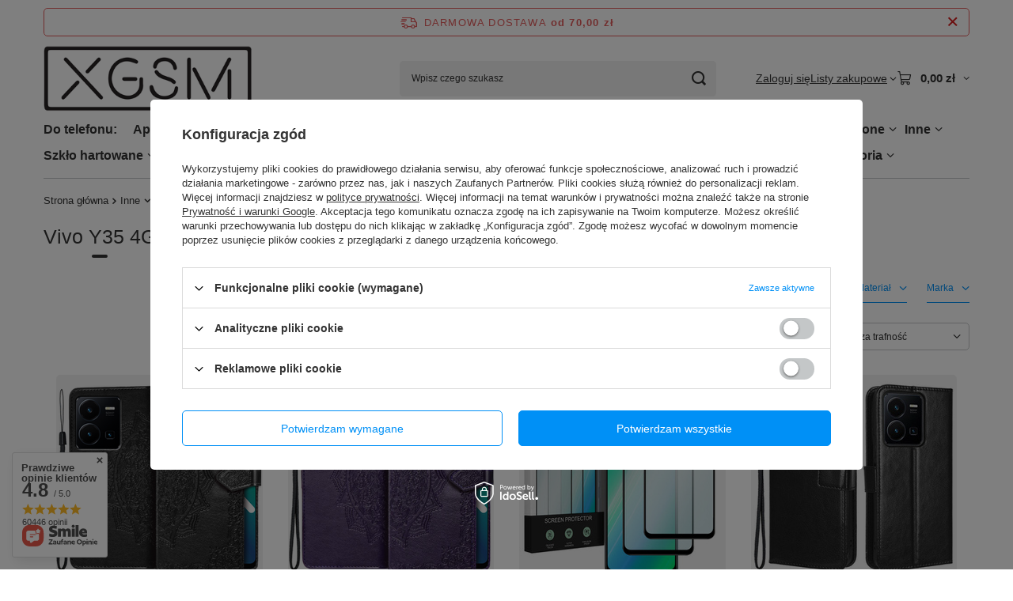

--- FILE ---
content_type: text/html; charset=utf-8
request_url: https://xgsm.pl/pol_m_Inne_Vivo_Vivo-Y35-4G-21302.html
body_size: 52462
content:
<!DOCTYPE html>
<html lang="pl" class="--freeShipping --vat --gross " ><head><link rel="preload" as="image" fetchpriority="high" media="(max-width: 420px)" href="/hpeciai/c927ead4f43a23af3ce7d49286867420/pol_is_Etui-z-klapka-do-Vivo-Y35-4G-Mandala-czarne-229041png"><link rel="preload" as="image" fetchpriority="high" media="(min-width: 420.1px)" href="/hpeciai/c927ead4f43a23af3ce7d49286867420/pol_il_Etui-z-klapka-do-Vivo-Y35-4G-Mandala-czarne-229041png"><link rel="preload" as="image" fetchpriority="high" media="(max-width: 420px)" href="/hpeciai/2c9221f5de92f9075fd3d1c8e205d683/pol_is_Etui-z-klapka-do-Vivo-Y35-4G-Mandala-ciemnofioletowe-229043png"><link rel="preload" as="image" fetchpriority="high" media="(min-width: 420.1px)" href="/hpeciai/2c9221f5de92f9075fd3d1c8e205d683/pol_il_Etui-z-klapka-do-Vivo-Y35-4G-Mandala-ciemnofioletowe-229043png"><meta name="viewport" content="initial-scale = 1.0, maximum-scale = 5.0, width=device-width, viewport-fit=cover"><meta http-equiv="Content-Type" content="text/html; charset=utf-8"><meta http-equiv="X-UA-Compatible" content="IE=edge"><title>Vivo Y35 4G | Akcesoria ochronne | XGSM.pl</title><meta name="keywords" content=" "><meta name="description" content="Szukasz akcesoriów do Inne | Vivo Więcej modeli Vivo w najlepszej cenie? Odwiedź nasz sklep XGSM.pl i zamów online case, pokrowiec lub obudowę w świetnej cenie!"><link rel="icon" href="/gfx/pol/favicon.ico"><meta name="theme-color" content="#0090f6"><meta name="msapplication-navbutton-color" content="#0090f6"><meta name="apple-mobile-web-app-status-bar-style" content="#0090f6"><link rel="stylesheet" type="text/css" href="/gfx/pol/search_style.css.gzip?r=1765692525"><script>var app_shop={urls:{prefix:'data="/gfx/'.replace('data="', '')+'pol/',graphql:'/graphql/v1/'},vars:{meta:{viewportContent:'initial-scale = 1.0, maximum-scale = 5.0, width=device-width, viewport-fit=cover'},priceType:'gross',priceTypeVat:true,productDeliveryTimeAndAvailabilityWithBasket:false,geoipCountryCode:'US',fairShopLogo: { enabled: false, image: '/gfx/standards/safe_light.svg'},currency:{id:'PLN',symbol:'zł',country:'pl',format:'###,##0.00',beforeValue:false,space:true,decimalSeparator:',',groupingSeparator:' '},language:{id:'pol',symbol:'pl',name:'Polski'},omnibus:{enabled:true,rebateCodeActivate:false,hidePercentageDiscounts:false,},},txt:{priceTypeText:' brutto',},fn:{},fnrun:{},files:[],graphql:{}};const getCookieByName=(name)=>{const value=`; ${document.cookie}`;const parts = value.split(`; ${name}=`);if(parts.length === 2) return parts.pop().split(';').shift();return false;};if(getCookieByName('freeeshipping_clicked')){document.documentElement.classList.remove('--freeShipping');}if(getCookieByName('rabateCode_clicked')){document.documentElement.classList.remove('--rabateCode');}function hideClosedBars(){const closedBarsArray=JSON.parse(localStorage.getItem('closedBars'))||[];if(closedBarsArray.length){const styleElement=document.createElement('style');styleElement.textContent=`${closedBarsArray.map((el)=>`#${el}`).join(',')}{display:none !important;}`;document.head.appendChild(styleElement);}}hideClosedBars();</script><meta name="robots" content="index,follow"><meta name="rating" content="general"><meta name="Author" content="XGSM.pl na bazie IdoSell (www.idosell.com/shop).">
<!-- Begin LoginOptions html -->

<style>
#client_new_social .service_item[data-name="service_Apple"]:before, 
#cookie_login_social_more .service_item[data-name="service_Apple"]:before,
.oscop_contact .oscop_login__service[data-service="Apple"]:before {
    display: block;
    height: 2.6rem;
    content: url('/gfx/standards/apple.svg?r=1743165583');
}
.oscop_contact .oscop_login__service[data-service="Apple"]:before {
    height: auto;
    transform: scale(0.8);
}
#client_new_social .service_item[data-name="service_Apple"]:has(img.service_icon):before,
#cookie_login_social_more .service_item[data-name="service_Apple"]:has(img.service_icon):before,
.oscop_contact .oscop_login__service[data-service="Apple"]:has(img.service_icon):before {
    display: none;
}
</style>

<!-- End LoginOptions html -->

<!-- Open Graph -->
<meta property="og:type" content="website"><meta property="og:url" content="https://xgsm.pl/pol_m_Inne_Vivo_Vivo-Y35-4G-21302.html
"><meta property="og:title" content="Inne | Vivo Więcej modeli Vivo | XGSM.pl"><meta property="og:description" content="Szukasz akcesoriów do Inne | Vivo Więcej modeli Vivo w najlepszej cenie? Odwiedź nasz sklep XGSM.pl i zamów online case, pokrowiec lub obudowę w świetnej cenie!"><meta property="og:site_name" content="XGSM.pl"><meta property="og:locale" content="pl_PL"><meta property="og:image" content="https://xgsm.pl/hpeciai/641781e9ecd02743e65efbfe4e7be9be/pol_pl_Etui-z-klapka-do-Vivo-Y35-4G-Mandala-czarne-229041_5.png"><meta property="og:image:width" content="568"><meta property="og:image:height" content="568"><link rel="manifest" href="https://xgsm.pl/data/include/pwa/1/manifest.json?t=3"><meta name="apple-mobile-web-app-capable" content="yes"><meta name="apple-mobile-web-app-status-bar-style" content="black"><meta name="apple-mobile-web-app-title" content="xgsm.pl"><link rel="apple-touch-icon" href="/data/include/pwa/1/icon-128.png"><link rel="apple-touch-startup-image" href="/data/include/pwa/1/logo-512.png" /><meta name="msapplication-TileImage" content="/data/include/pwa/1/icon-144.png"><meta name="msapplication-TileColor" content="#2F3BA2"><meta name="msapplication-starturl" content="/"><script type="application/javascript">var _adblock = true;</script><script async src="/data/include/advertising.js"></script><script type="application/javascript">var statusPWA = {
                online: {
                    txt: "Połączono z internetem",
                    bg: "#5fa341"
                },
                offline: {
                    txt: "Brak połączenia z internetem",
                    bg: "#eb5467"
                }
            }</script><script async type="application/javascript" src="/ajax/js/pwa_online_bar.js?v=1&r=6"></script><script >
window.dataLayer = window.dataLayer || [];
window.gtag = function gtag() {
dataLayer.push(arguments);
}
gtag('consent', 'default', {
'ad_storage': 'denied',
'analytics_storage': 'denied',
'ad_personalization': 'denied',
'ad_user_data': 'denied',
'wait_for_update': 500
});

gtag('set', 'ads_data_redaction', true);
</script><script id="iaiscript_1" data-requirements="W10=" data-ga4_sel="ga4script">
window.iaiscript_1 = `<${'script'}  class='google_consent_mode_update'>
gtag('consent', 'update', {
'ad_storage': 'denied',
'analytics_storage': 'denied',
'ad_personalization': 'denied',
'ad_user_data': 'denied'
});
</${'script'}>`;
</script><script>
window.uetq = window.uetq || [];
window.uetq.push('consent', 'default', {
 'ad_storage': 'denied'
 });
</script><script class='microsoft_consent_mode_update'>
window.uetq = window.uetq || [];
window.uetq.push('consent', 'update', {
'ad_storage': 'denied'
});
</script><script>
    (function (w, d, t, r, u) {
        var f, n, i;
        w[u] = w[u] || [], f = function () {
            var o = {ti: "187218307", enableAutoSpaTracking: true};
            o.q = w[u], w[u] = new UET(o), w[u].push("pageLoad")
        }, n = d.createElement(t), n.src = r, n.async = 1, n.onload = n.onreadystatechange = function () {
            var s = this.readyState;
            s && s !== "loaded" && s !== "complete" || (f(), n.onload = n.onreadystatechange = null)
        }, i = d.getElementsByTagName(t)[0], i.parentNode.insertBefore(n, i)
    })(window, document, "script", "//bat.bing.com/bat.js", "uetq");
</script>
<!-- End Open Graph -->

<link rel="canonical" href="https://xgsm.pl/pol_m_Inne_Vivo_Vivo-Y35-4G-21302.html" />

                <!-- Global site tag (gtag.js) -->
                <script  async src="https://www.googletagmanager.com/gtag/js?id=AW-848952573"></script>
                <script >
                    window.dataLayer = window.dataLayer || [];
                    window.gtag = function gtag(){dataLayer.push(arguments);}
                    gtag('js', new Date());
                    
                    gtag('config', 'AW-848952573', {"allow_enhanced_conversions":true});
gtag('config', 'G-MT4NNHHNME');

                </script>
                <link rel="stylesheet" type="text/css" href="/data/designs/67f67a023e8431.96326832_18/gfx/pol/custom.css.gzip?r=1768231517">            <!-- Google Tag Manager -->
                    <script >(function(w,d,s,l,i){w[l]=w[l]||[];w[l].push({'gtm.start':
                    new Date().getTime(),event:'gtm.js'});var f=d.getElementsByTagName(s)[0],
                    j=d.createElement(s),dl=l!='dataLayer'?'&l='+l:'';j.async=true;j.src=
                    'https://www.googletagmanager.com/gtm.js?id='+i+dl;f.parentNode.insertBefore(j,f);
                    })(window,document,'script','dataLayer','GTM-M2NC5N8Z');</script>
            <!-- End Google Tag Manager -->
<!-- Begin CPA html or js -->


<!-- 1|30|30 -->
<!-- Facebook Pixel Code -->
<script>
!function(f,b,e,v,n,t,s){if(f.fbq)return;n=f.fbq=function(){n.callMethod?
n.callMethod.apply(n,arguments):n.queue.push(arguments)};if(!f._fbq)f._fbq=n;
n.push=n;n.loaded=!0;n.version='2.0';n.agent='plidosell';n.queue=[];t=b.createElement(e);t.async=!0;
t.src=v;s=b.getElementsByTagName(e)[0];s.parentNode.insertBefore(t,s)}(window,
document,'script','https://connect.facebook.net/en_US/fbevents.js');
fbq('init', '1629366237278914', {
em: 'insert_email_variable,'
});
fbq('track', 'PageView');
</script>
<noscript><img height="1" width="1" style="display:none"
src="https://www.facebook.com/tr?id=1629366237278914&ev=PageView&noscript=1"
/></noscript>
<!-- DO NOT MODIFY -->
<!-- End Facebook Pixel Code -->
<!-- 1|38|30 -->
<!-- Facebook Pixel Code -->
<script>
!function(f,b,e,v,n,t,s){if(f.fbq)return;n=f.fbq=function(){n.callMethod?
n.callMethod.apply(n,arguments):n.queue.push(arguments)};if(!f._fbq)f._fbq=n;
n.push=n;n.loaded=!0;n.version='2.0';n.agent='plidosell';n.queue=[];t=b.createElement(e);t.async=!0;
t.src=v;s=b.getElementsByTagName(e)[0];s.parentNode.insertBefore(t,s)}(window,
document,'script','https://connect.facebook.net/en_US/fbevents.js');
fbq('init', '1629366237278914', {
em: 'insert_email_variable,'
});
fbq('track', 'Search');
</script>
<noscript><img height="1" width="1" style="display:none"
src="https://www.facebook.com/tr?id=1629366237278914&ev=PageView&noscript=1"
/></noscript>
<!-- DO NOT MODIFY -->
<!-- End Facebook Pixel Code -->

<!-- End CPA html or js -->

<!-- Begin additional html or js -->


<!--7|1|6-->
<meta name="google-site-verification" content="yzbbSMzgLqleU73tZpZC2oqILBArYIhRqZ4dGUK8VOk" />
<!--1|1|1| modified: 2024-01-15 14:52:41-->
<style type="text/css">
#level_1_position_9 {
width:132px;
}
ul.level_1 {
display:table;
width:100%;
table-layout: fixed;
}
#menu_categories2 li.level_1 {
display:table-cell;
float:none;
vertical-align:middle;
}
#menu_categories2 a.level_1 {
text-align:center;
padding:0;
height:28px;
line-height:1;
white-space: nowrap;
padding-top:15px !important;
}
#button2_8,#button2_12,#button2_16,#button2_20,#button2_24,#button2_28 {
margin-right:0;
}
#menu_categories2 ul.level_2 {
top:42px;
}
#menu_categories2 ul.level_3 {
top:-15px;
}
#menu_categories2 a.level_1.activ {
background:#01bec8;
color: #fff;
text-shadow: 1px 1px 1px #1a1a1a;
}
#client_new_summary .form-group {
display: none !important;
}

</style>

<!-- End additional html or js -->
<script type="text/javascript" src="/expressCheckout/smileCheckout.php?v=3"></script><style>express-checkout:not(:defined){-webkit-appearance:none;background:0 0;display:block !important;outline:0;width:100%;min-height:48px;position:relative}</style></head><body><div id="container" class="search_page container max-width-1200"><header class=" commercial_banner"><script class="ajaxLoad">app_shop.vars.vat_registered="true";app_shop.vars.currency_format="###,##0.00";app_shop.vars.currency_before_value=false;app_shop.vars.currency_space=true;app_shop.vars.symbol="zł";app_shop.vars.id="PLN";app_shop.vars.baseurl="http://xgsm.pl/";app_shop.vars.sslurl="https://xgsm.pl/";app_shop.vars.curr_url="%2Fpol_m_Inne_Vivo_Vivo-Y35-4G-21302.html";var currency_decimal_separator=',';var currency_grouping_separator=' ';app_shop.vars.blacklist_extension=["exe","com","swf","js","php"];app_shop.vars.blacklist_mime=["application/javascript","application/octet-stream","message/http","text/javascript","application/x-deb","application/x-javascript","application/x-shockwave-flash","application/x-msdownload"];app_shop.urls.contact="/contact-pol.html";</script><div id="viewType" style="display:none"></div><div id="menu_skip" class="menu_skip"><a href="#layout" class="btn --outline --medium menu_skip__link --layout">Przejdź do zawartości strony</a><a href="#menu_categories" class="btn --outline --medium menu_skip__link --menu">Przejdź do kategorii</a></div><div id="freeShipping" class="freeShipping"><span class="freeShipping__info">Darmowa dostawa</span><strong class="freeShipping__val">
				od 
				70,00 zł</strong><a href="" class="freeShipping__close" aria-label="Zamknij pasek informacyjny"></a></div><div id="logo" class="d-flex align-items-center"><a href="/" target="_self" aria-label="Logo sklepu"><img src="/data/gfx/mask/pol/logo_1_big.png" alt="Etui na telefon i akcesoria w XGSM" width="360" height="130"></a></div><form action="https://xgsm.pl/search.php" method="get" id="menu_search" class="menu_search"><a href="#showSearchForm" class="menu_search__mobile" aria-label="Szukaj"></a><div class="menu_search__block"><div class="menu_search__item --input"><input class="menu_search__input" type="text" name="text" autocomplete="off" placeholder="Wpisz czego szukasz" aria-label="Wpisz czego szukasz"><button class="menu_search__submit" type="submit" aria-label="Szukaj"></button></div><div class="menu_search__item --results search_result"></div></div></form><div id="menu_top" class="menu_top"><div class="account_links"><a class="account_links__item" href="https://xgsm.pl/login.php"><span class="account_links__text --logged-out">Zaloguj się</span></a></div><div class="shopping_list_top hover__wrapper" data-empty="true"><a href="https://xgsm.pl/pl/shoppinglist/" class="wishlist_link slt_link --empty" aria-label="Listy zakupowe"><span class="slt_link__text">Listy zakupowe</span></a><div class="slt_lists hover__element"><ul class="slt_lists__nav"><li class="slt_lists__nav_item" data-list_skeleton="true" data-list_id="true" data-shared="true"><a href="#" class="slt_lists__nav_link" data-list_href="true"><span class="slt_lists__nav_name" data-list_name="true"></span><span class="slt_lists__count" data-list_count="true">0</span></a></li><li class="slt_lists__nav_item --empty"><a class="slt_lists__nav_link --empty" href="https://xgsm.pl/pl/shoppinglist/"><span class="slt_lists__nav_name" data-list_name="true">Lista zakupowa</span><span class="slt_lists__count" data-list_count="true">0</span></a></li></ul></div></div><div id="menu_basket" class="top_basket hover__wrapper --skeleton --mobile_hide"><a class="top_basket__sub" title="Przejdź do koszyka" href="/basketedit.php" aria-label="Wartość koszyka: 0,00 zł"><span class="badge badge-info"></span><strong class="top_basket__price">0,00 zł</strong></a><div class="top_basket__express_checkout_container"><express-checkout type="basket"></express-checkout></div><script>
        app_shop.vars.cache_html = true;
      </script><div class="top_basket__details hover__element --skeleton"><div class="top_basket__skeleton --name"></div><div class="top_basket__skeleton --product"></div><div class="top_basket__skeleton --product"></div><div class="top_basket__skeleton --product --last"></div><div class="top_basket__skeleton --sep"></div><div class="top_basket__skeleton --summary"></div></div></div><template id="top_basket_product"><div class="top_basket__product"><a class="top_basket__img" title=""><picture><source type="image/webp" srcset=""></source><img src="" alt=""></picture></a><a class="top_basket__link" title=""></a><div class="top_basket__prices"><span class="top_basket__price"></span><span class="top_basket__unit"></span><span class="top_basket__vat"></span></div></div></template><template id="top_basket_summary"><div class="top_basket__summary_shipping_free"><span class="top_basket__summary_label --freeshipping_limit">Do darmowej dostawy brakuje <span class="top_basket__summary_value"></span></span><span class="progress_bar"><span class="progress_bar__value"></span></span></div><div class="top_basket__summary_item --worth"><span class="top_basket__summary_label">Wartość zamówienia:</span><b class="top_basket__summary_value"></b></div><div class="top_basket__summary_item --shipping"><span class="top_basket__summary_label">Koszt przesyłki:</span><b class="top_basket__summary_value"></b></div><div class="top_basket__buttons"><a class="btn --solid --large" data-ec-class="btn --outline --large" title="Przejdź do koszyka" href="/basketedit.php">
        Przejdź do koszyka
      </a><div id="top_basket__express_checkout_placeholder"></div></div></template><template id="top_basket_details"><div class="top_basket__details hover__element"><div class="top_basket__details_sub"><div class="headline"><span class="headline__name">Twój koszyk (<span class="top_basket__count"></span>)</span></div><div class="top_basket__products"></div><div class="top_basket__summary"></div></div></div></template></div><nav id="menu_categories" aria-label="Kategorie główne"><button type="button" class="navbar-toggler" aria-label="Menu"><i class="icon-reorder"></i></button><div class="navbar-collapse" id="menu_navbar"><ul class="navbar-nav mx-md-n2"><li class="nav-item"><span class="nav-link-wrapper"><span title="Do telefonu:" class="nav-link --l1" >Do telefonu:</span></span></li><li class="nav-item"><span class="nav-link-wrapper"><a  href="/pol_n_Apple-10717.html" target="_self" title="Apple" class="nav-link --l1" >Apple</a><button class="nav-link-expand" type="button" aria-label="Apple, Menu"></button></span><ul class="navbar-subnav"><li class="nav-header"><a href="#backLink" class="nav-header__backLink"><i class="icon-angle-left"></i></a><a  href="/pol_n_Apple-10717.html" target="_self" title="Apple" class="nav-link --l1" >Apple</a></li><li class="nav-item"><span class="nav-link-wrapper"><a  href="/pol_m_Apple_iPhone-17-Pro-Max-58903.html" target="_self" title="iPhone 17 Pro Max" class="nav-link --l2" >iPhone 17 Pro Max</a><button class="nav-link-expand" type="button" aria-label="iPhone 17 Pro Max, Menu"></button></span><ul class="navbar-subsubnav"><li class="nav-header"><a href="#backLink" class="nav-header__backLink"><i class="icon-angle-left"></i></a><a  href="/pol_m_Apple_iPhone-17-Pro-Max-58903.html" target="_self" title="iPhone 17 Pro Max" class="nav-link --l2" >iPhone 17 Pro Max</a></li><li class="nav-item"><a  href="/pol_m_Apple_iPhone-17-Pro-Max_Etui-do-iPhone-17-Pro-Max-59292.html" target="_self" title="Etui do iPhone 17 Pro Max" class="nav-link --l3" >Etui do iPhone 17 Pro Max</a></li><li class="nav-item"><a  href="/etui-spigen-do-iphone-17-pro-max.html" target="_self" title="Etui Spigen do iPhone 17 Pro Max" class="nav-link --l3" >Etui Spigen do iPhone 17 Pro Max</a></li><li class="nav-item"><a  href="/etui-uag-do-iphone-17-pro-max.html" target="_self" title="Etui UAG do iPhone 17 Pro Max" class="nav-link --l3" >Etui UAG do iPhone 17 Pro Max</a></li><li class="nav-item"><a  href="/etui-plecki-do-iphone-17-pro-max.html" target="_self" title="Etui plecki do iPhone 17 Pro Max" class="nav-link --l3" >Etui plecki do iPhone 17 Pro Max</a></li><li class="nav-item"><a  href="/etui-przezroczyste-do-iphone-17-pro-max.html" target="_self" title="Etui przezroczyste do iPhone 17 Pro Max" class="nav-link --l3" >Etui przezroczyste do iPhone 17 Pro Max</a></li><li class="nav-item"><a  href="/etui-z-magsafe-do-iphone-17-pro-max.html" target="_self" title="Etui z MagSafe do iPhone 17 Pro Max" class="nav-link --l3" >Etui z MagSafe do iPhone 17 Pro Max</a></li><li class="nav-item"><a  href="/etui-cienkie-do-iphone-17-pro-max.html" target="_self" title="Etui cienkie do iPhone 17 Pro Max" class="nav-link --l3" >Etui cienkie do iPhone 17 Pro Max</a></li><li class="nav-item"><a  href="/etui-pancerne-do-iphone-17-pro-max.html" target="_self" title="Etui pancerne do iPhone 17 Pro Max" class="nav-link --l3" >Etui pancerne do iPhone 17 Pro Max</a></li><li class="nav-item"><a  href="/etui-360-do-iphone-17-pro-max.html" target="_self" title="Etui 360 do iPhone 17 Pro Max" class="nav-link --l3" >Etui 360 do iPhone 17 Pro Max</a></li><li class="nav-item"><a  href="/etui-z-klapka-do-iphone-17-pro-max.html" target="_self" title="Etui z klapką do iPhone 17 Pro Max" class="nav-link --l3" >Etui z klapką do iPhone 17 Pro Max</a></li></ul></li><li class="nav-item"><span class="nav-link-wrapper"><a  href="/pol_m_Apple_iPhone-17-Pro-58904.html" target="_self" title="iPhone 17 Pro" class="nav-link --l2" >iPhone 17 Pro</a><button class="nav-link-expand" type="button" aria-label="iPhone 17 Pro, Menu"></button></span><ul class="navbar-subsubnav"><li class="nav-header"><a href="#backLink" class="nav-header__backLink"><i class="icon-angle-left"></i></a><a  href="/pol_m_Apple_iPhone-17-Pro-58904.html" target="_self" title="iPhone 17 Pro" class="nav-link --l2" >iPhone 17 Pro</a></li><li class="nav-item"><a  href="/pol_m_Apple_iPhone-17-Pro_Etui-do-iPhone-17-Pro-59294.html" target="_self" title="Etui do iPhone 17 Pro" class="nav-link --l3" >Etui do iPhone 17 Pro</a></li><li class="nav-item"><a  href="/pol_m_Apple_iPhone-17-Pro_Etui-Spigen-do-iPhone-17-Pro-72855.html" target="_self" title="Etui Spigen do iPhone 17 Pro" class="nav-link --l3" >Etui Spigen do iPhone 17 Pro</a></li><li class="nav-item"><a  href="/pol_m_Apple_iPhone-17-Pro_Etui-przezroczyste-do-iPhone-17-Pro-72858.html" target="_self" title="Etui przezroczyste do iPhone 17 Pro" class="nav-link --l3" >Etui przezroczyste do iPhone 17 Pro</a></li><li class="nav-item"><a  href="/pol_m_Apple_iPhone-17-Pro_Etui-do-MagSafe-do-iPhone-17-Pro-72859.html" target="_self" title="Etui do MagSafe do iPhone 17 Pro" class="nav-link --l3" >Etui do MagSafe do iPhone 17 Pro</a></li></ul></li><li class="nav-item"><span class="nav-link-wrapper"><a  href="/pol_m_Apple_iPhone-Air-58814.html" target="_self" title="iPhone Air" class="nav-link --l2" >iPhone Air</a><button class="nav-link-expand" type="button" aria-label="iPhone Air, Menu"></button></span><ul class="navbar-subsubnav"><li class="nav-header"><a href="#backLink" class="nav-header__backLink"><i class="icon-angle-left"></i></a><a  href="/pol_m_Apple_iPhone-Air-58814.html" target="_self" title="iPhone Air" class="nav-link --l2" >iPhone Air</a></li><li class="nav-item"><a  href="/pol_m_Apple_iPhone-Air_Etui-do-telefonu-59290.html" target="_self" title="Etui do iPhone Air" class="nav-link --l3" >Etui do iPhone Air</a></li></ul></li><li class="nav-item"><span class="nav-link-wrapper"><a  href="/pol_m_Apple_iPhone-17-58905.html" target="_self" title="iPhone 17" class="nav-link --l2" >iPhone 17</a><button class="nav-link-expand" type="button" aria-label="iPhone 17, Menu"></button></span><ul class="navbar-subsubnav"><li class="nav-header"><a href="#backLink" class="nav-header__backLink"><i class="icon-angle-left"></i></a><a  href="/pol_m_Apple_iPhone-17-58905.html" target="_self" title="iPhone 17" class="nav-link --l2" >iPhone 17</a></li><li class="nav-item"><a  href="/pol_m_Apple_iPhone-17_Etui-do-telefonu-59296.html" target="_self" title="Etui do iPhone 17" class="nav-link --l3" >Etui do iPhone 17</a></li></ul></li><li class="nav-item"><span class="nav-link-wrapper"><a  href="/Akcesoria-do-iPhone-16-Pro-Max.html" target="_self" title="iPhone 16 Pro Max" class="nav-link --l2" >iPhone 16 Pro Max</a><button class="nav-link-expand" type="button" aria-label="iPhone 16 Pro Max, Menu"></button></span><ul class="navbar-subsubnav"><li class="nav-header"><a href="#backLink" class="nav-header__backLink"><i class="icon-angle-left"></i></a><a  href="/Akcesoria-do-iPhone-16-Pro-Max.html" target="_self" title="iPhone 16 Pro Max" class="nav-link --l2" >iPhone 16 Pro Max</a></li><li class="nav-item"><a  href="/Etui-do-iPhone-16-Pro-Max.html" target="_self" title="Etui do iPhone 16 Pro Max" class="nav-link --l3" >Etui do iPhone 16 Pro Max</a></li><li class="nav-item"><a  href="/Etui-Spigen-do-iPhone-16-Pro-Max.html" target="_self" title="Etui Spigen do iPhone 16 Pro Max" class="nav-link --l3" >Etui Spigen do iPhone 16 Pro Max</a></li><li class="nav-item"><a  href="/Etui-plecki-do-iPhone-16-Pro-Max.html" target="_self" title="Etui plecki do iPhone 16 Pro Max" class="nav-link --l3" >Etui plecki do iPhone 16 Pro Max</a></li><li class="nav-item"><a  href="/Etui-z-MagSafe-do-iPhone-16-Pro-Max.html" target="_self" title="Etui do MagSafe do iPhone 16 Pro Max" class="nav-link --l3" >Etui do MagSafe do iPhone 16 Pro Max</a></li><li class="nav-item"><a  href="/Etui-360-do-iPhone-16-Pro-Max.html" target="_self" title="Etui 360° do iPhone 16 Pro Max" class="nav-link --l3" >Etui 360° do iPhone 16 Pro Max</a></li><li class="nav-item"><a  href="/Etui-pancerne-do-iPhone-16-Pro-Max.html" target="_self" title="Etui pancerne do iPhone 16 Pro Max" class="nav-link --l3" >Etui pancerne do iPhone 16 Pro Max</a></li><li class="nav-item"><a  href="/Etui-z-klapka-do-iPhone-16-Pro-Max.html" target="_self" title="Etui z klapką do iPhone 16 Pro Max" class="nav-link --l3" >Etui z klapką do iPhone 16 Pro Max</a></li></ul></li><li class="nav-item"><span class="nav-link-wrapper"><a  href="/akcesoria-do-iphone-16-pro.html" target="_self" title="iPhone 16 Pro" class="nav-link --l2" >iPhone 16 Pro</a><button class="nav-link-expand" type="button" aria-label="iPhone 16 Pro, Menu"></button></span><ul class="navbar-subsubnav"><li class="nav-header"><a href="#backLink" class="nav-header__backLink"><i class="icon-angle-left"></i></a><a  href="/akcesoria-do-iphone-16-pro.html" target="_self" title="iPhone 16 Pro" class="nav-link --l2" >iPhone 16 Pro</a></li><li class="nav-item"><a  href="/Etui-do-iPhone-16-Pro.html" target="_self" title="Etui do iPhone 16 Pro" class="nav-link --l3" >Etui do iPhone 16 Pro</a></li><li class="nav-item"><a  href="/Etui-Spigen-do-iPhone-16-Pro.html" target="_self" title="Etui Spigen do iPhone 16 Pro" class="nav-link --l3" >Etui Spigen do iPhone 16 Pro</a></li><li class="nav-item"><a  href="/Etui-z-MagSafe-do-iPhone-16-Pro.html" target="_self" title="Etui do MagSafe do iPhone 16 Pro" class="nav-link --l3" >Etui do MagSafe do iPhone 16 Pro</a></li><li class="nav-item"><a  href="/etui-pancerne-do-iphone-16-pro.html" target="_self" title="Etui pancerne do iPhone 16 Pro" class="nav-link --l3" >Etui pancerne do iPhone 16 Pro</a></li><li class="nav-item"><a  href="/Etui-z-klapka-do-iPhone-16-Pro.html" target="_self" title="Etui z klapką do iPhone 16 Pro" class="nav-link --l3" >Etui z klapką do iPhone 16 Pro</a></li></ul></li><li class="nav-item"><span class="nav-link-wrapper"><a  href="/Akcesoria-do-iPhone-16-Plus.html" target="_self" title="iPhone 16 Plus" class="nav-link --l2" >iPhone 16 Plus</a><button class="nav-link-expand" type="button" aria-label="iPhone 16 Plus, Menu"></button></span><ul class="navbar-subsubnav"><li class="nav-header"><a href="#backLink" class="nav-header__backLink"><i class="icon-angle-left"></i></a><a  href="/Akcesoria-do-iPhone-16-Plus.html" target="_self" title="iPhone 16 Plus" class="nav-link --l2" >iPhone 16 Plus</a></li><li class="nav-item"><a  href="/Etui-do-iPhone-16-Plus.html" target="_self" title="Etui do iPhone 16 Plus" class="nav-link --l3" >Etui do iPhone 16 Plus</a></li><li class="nav-item"><a  href="/Etui-Spigen-do-iPhone-16-Plus.html" target="_self" title="Etui Spigen do iPhone 16 Plus" class="nav-link --l3" >Etui Spigen do iPhone 16 Plus</a></li><li class="nav-item"><a  href="/Etui-plecki-do-iPhone-16-Plus.html" target="_self" title="Etui plecki do iPhone 16 Plus" class="nav-link --l3" >Etui plecki do iPhone 16 Plus</a></li><li class="nav-item"><a  href="/Etui-z-MagSafe-do-iPhone-16-Plus.html" target="_self" title="Etui do MagSafe do iPhone 16 Plus" class="nav-link --l3" >Etui do MagSafe do iPhone 16 Plus</a></li><li class="nav-item"><a  href="/Etui-pancerne-do-iPhone-16-Plus.html" target="_self" title="Etui pancerne do iPhone 16 Plus" class="nav-link --l3" >Etui pancerne do iPhone 16 Plus</a></li></ul></li><li class="nav-item"><span class="nav-link-wrapper"><a  href="/akcesoria-do-iPhone-16.html" target="_self" title="iPhone 16" class="nav-link --l2" >iPhone 16</a><button class="nav-link-expand" type="button" aria-label="iPhone 16, Menu"></button></span><ul class="navbar-subsubnav"><li class="nav-header"><a href="#backLink" class="nav-header__backLink"><i class="icon-angle-left"></i></a><a  href="/akcesoria-do-iPhone-16.html" target="_self" title="iPhone 16" class="nav-link --l2" >iPhone 16</a></li><li class="nav-item"><a  href="/Etui-do-iPhone-16.html" target="_self" title="Etui do iPhone 16" class="nav-link --l3" >Etui do iPhone 16</a></li><li class="nav-item"><a  href="/Etui-Spigen-do-iPhone-16.html" target="_self" title="Etui Spigen do iPhone 16" class="nav-link --l3" >Etui Spigen do iPhone 16</a></li><li class="nav-item"><a  href="/Etui-plecki-do-iPhone-16.html" target="_self" title="Etui plecki do iPhone 16" class="nav-link --l3" >Etui plecki do iPhone 16</a></li><li class="nav-item"><a  href="/Etui-z-MagSafe-do-iPhone-16.html" target="_self" title="Etui do MagSafe do iPhone 16" class="nav-link --l3" >Etui do MagSafe do iPhone 16</a></li><li class="nav-item"><a  href="/Etui-360-do-iPhone-16.html" target="_self" title="Etui 360° do iPhone 16" class="nav-link --l3" >Etui 360° do iPhone 16</a></li><li class="nav-item"><a  href="/Etui-pancerne-do-iPhone-16.html" target="_self" title="Etui pancerne do iPhone 16" class="nav-link --l3" >Etui pancerne do iPhone 16</a></li><li class="nav-item"><a  href="/Etui-z-klapka-do-iPhone-16.html" target="_self" title="Etui z klapką do iPhone 16" class="nav-link --l3" >Etui z klapką do iPhone 16</a></li></ul></li><li class="nav-item"><span class="nav-link-wrapper"><a  href="/iphone-16e" target="_self" title="iPhone 16e" class="nav-link --l2" >iPhone 16e</a><button class="nav-link-expand" type="button" aria-label="iPhone 16e, Menu"></button></span><ul class="navbar-subsubnav"><li class="nav-header"><a href="#backLink" class="nav-header__backLink"><i class="icon-angle-left"></i></a><a  href="/iphone-16e" target="_self" title="iPhone 16e" class="nav-link --l2" >iPhone 16e</a></li><li class="nav-item"><a  href="/etui-do-telefonu-iphone-16e.html" target="_self" title="Etui do iPhone 16e" class="nav-link --l3" >Etui do iPhone 16e</a></li><li class="nav-item"><a  href="/etui-spigen-do-iphone-16e.html" target="_self" title="Etui Spigen do iPhone 16e" class="nav-link --l3" >Etui Spigen do iPhone 16e</a></li><li class="nav-item"><a  href="/etui-uag-do-iphone-16e.html" target="_self" title="Etui UAG do iPhone 16e" class="nav-link --l3" >Etui UAG do iPhone 16e</a></li><li class="nav-item"><a  href="/etui-do-magsafe-do-iphone-16e.html" target="_self" title="Etui do MagSafe do iPhone 16e" class="nav-link --l3" >Etui do MagSafe do iPhone 16e</a></li><li class="nav-item"><a  href="/etui-z-klapka-do-iphone-16e.html" target="_self" title="Etui z klapką do iPhone 16e" class="nav-link --l3" >Etui z klapką do iPhone 16e</a></li><li class="nav-item"><a  href="/etui-pancerne-do-iphone-16e.html" target="_self" title="Etui pancerne do iPhone 16e" class="nav-link --l3" >Etui pancerne do iPhone 16e</a></li></ul></li><li class="nav-item"><span class="nav-link-wrapper"><a  href="/pol_m_Apple_iPhone-15-Pro-Max-24578.html" target="_self" title="iPhone 15 Pro Max" class="nav-link --l2" >iPhone 15 Pro Max</a><button class="nav-link-expand" type="button" aria-label="iPhone 15 Pro Max, Menu"></button></span><ul class="navbar-subsubnav"><li class="nav-header"><a href="#backLink" class="nav-header__backLink"><i class="icon-angle-left"></i></a><a  href="/pol_m_Apple_iPhone-15-Pro-Max-24578.html" target="_self" title="iPhone 15 Pro Max" class="nav-link --l2" >iPhone 15 Pro Max</a></li><li class="nav-item"><a  href="/pol_m_Apple_iPhone-15-Pro-Max_Etui-do-telefonu-24580.html" target="_self" title="Etui do iPhone 15 Pro Max" class="nav-link --l3" >Etui do iPhone 15 Pro Max</a></li></ul></li><li class="nav-item"><span class="nav-link-wrapper"><a  href="/pol_m_Apple_iPhone-15-Pro-24577.html" target="_self" title="iPhone 15 Pro" class="nav-link --l2" >iPhone 15 Pro</a><button class="nav-link-expand" type="button" aria-label="iPhone 15 Pro, Menu"></button></span><ul class="navbar-subsubnav"><li class="nav-header"><a href="#backLink" class="nav-header__backLink"><i class="icon-angle-left"></i></a><a  href="/pol_m_Apple_iPhone-15-Pro-24577.html" target="_self" title="iPhone 15 Pro" class="nav-link --l2" >iPhone 15 Pro</a></li><li class="nav-item"><a  href="/pol_m_Apple_iPhone-15-Pro_Etui-do-telefonu-24579.html" target="_self" title="Etui do iPhone 15 Pro" class="nav-link --l3" >Etui do iPhone 15 Pro</a></li></ul></li><li class="nav-item"><span class="nav-link-wrapper"><a  href="/pol_m_Apple_iPhone-15-Plus-24573.html" target="_self" title="iPhone 15 Plus" class="nav-link --l2" >iPhone 15 Plus</a><button class="nav-link-expand" type="button" aria-label="iPhone 15 Plus, Menu"></button></span><ul class="navbar-subsubnav"><li class="nav-header"><a href="#backLink" class="nav-header__backLink"><i class="icon-angle-left"></i></a><a  href="/pol_m_Apple_iPhone-15-Plus-24573.html" target="_self" title="iPhone 15 Plus" class="nav-link --l2" >iPhone 15 Plus</a></li><li class="nav-item"><a  href="/pol_m_Apple_iPhone-15-Plus_Etui-do-telefonu-24574.html" target="_self" title="Etui do iPhone 15 Plus" class="nav-link --l3" >Etui do iPhone 15 Plus</a></li></ul></li><li class="nav-item"><span class="nav-link-wrapper"><a  href="/pol_m_Apple_iPhone-15-24585.html" target="_self" title="iPhone 15" class="nav-link --l2" >iPhone 15</a><button class="nav-link-expand" type="button" aria-label="iPhone 15, Menu"></button></span><ul class="navbar-subsubnav"><li class="nav-header"><a href="#backLink" class="nav-header__backLink"><i class="icon-angle-left"></i></a><a  href="/pol_m_Apple_iPhone-15-24585.html" target="_self" title="iPhone 15" class="nav-link --l2" >iPhone 15</a></li><li class="nav-item"><a  href="/pol_m_Apple_iPhone-15_Etui-do-telefonu-24586.html" target="_self" title="Etui do iPhone 15" class="nav-link --l3" >Etui do iPhone 15</a></li></ul></li><li class="nav-item"><span class="nav-link-wrapper"><a  href="/pol_m_Apple_iPhone-14-Pro-Max-18522.html" target="_self" title="iPhone 14 Pro Max" class="nav-link --l2" >iPhone 14 Pro Max</a><button class="nav-link-expand" type="button" aria-label="iPhone 14 Pro Max, Menu"></button></span><ul class="navbar-subsubnav"><li class="nav-header"><a href="#backLink" class="nav-header__backLink"><i class="icon-angle-left"></i></a><a  href="/pol_m_Apple_iPhone-14-Pro-Max-18522.html" target="_self" title="iPhone 14 Pro Max" class="nav-link --l2" >iPhone 14 Pro Max</a></li><li class="nav-item"><a  href="/pol_m_Apple_iPhone-14-Pro-Max_Etui-do-telefonu-21131.html" target="_self" title="Etui do iPhone 14 Pro Max" class="nav-link --l3" >Etui do iPhone 14 Pro Max</a></li></ul></li><li class="nav-item"><span class="nav-link-wrapper"><a  href="/pol_m_Apple_iPhone-14-Pro-18519.html" target="_self" title="iPhone 14 Pro" class="nav-link --l2" >iPhone 14 Pro</a><button class="nav-link-expand" type="button" aria-label="iPhone 14 Pro, Menu"></button></span><ul class="navbar-subsubnav"><li class="nav-header"><a href="#backLink" class="nav-header__backLink"><i class="icon-angle-left"></i></a><a  href="/pol_m_Apple_iPhone-14-Pro-18519.html" target="_self" title="iPhone 14 Pro" class="nav-link --l2" >iPhone 14 Pro</a></li><li class="nav-item"><a  href="/pol_m_Apple_iPhone-14-Pro_Etui-do-telefonu-21141.html" target="_self" title="Etui do iPhone 14 Pro" class="nav-link --l3" >Etui do iPhone 14 Pro</a></li></ul></li><li class="nav-item"><span class="nav-link-wrapper"><a  href="/pol_m_Apple_iPhone-14-Plus-18516.html" target="_self" title="iPhone 14 Plus" class="nav-link --l2" >iPhone 14 Plus</a><button class="nav-link-expand" type="button" aria-label="iPhone 14 Plus, Menu"></button></span><ul class="navbar-subsubnav"><li class="nav-header"><a href="#backLink" class="nav-header__backLink"><i class="icon-angle-left"></i></a><a  href="/pol_m_Apple_iPhone-14-Plus-18516.html" target="_self" title="iPhone 14 Plus" class="nav-link --l2" >iPhone 14 Plus</a></li><li class="nav-item"><a  href="/pol_m_Apple_iPhone-14-Plus_Etui-do-telefonu-21137.html" target="_self" title="Etui do iPhone 14 Plus" class="nav-link --l3" >Etui do iPhone 14 Plus</a></li></ul></li><li class="nav-item"><span class="nav-link-wrapper"><a  href="/pol_m_Apple_iPhone-14-18511.html" target="_self" title="iPhone 14" class="nav-link --l2" >iPhone 14</a><button class="nav-link-expand" type="button" aria-label="iPhone 14, Menu"></button></span><ul class="navbar-subsubnav"><li class="nav-header"><a href="#backLink" class="nav-header__backLink"><i class="icon-angle-left"></i></a><a  href="/pol_m_Apple_iPhone-14-18511.html" target="_self" title="iPhone 14" class="nav-link --l2" >iPhone 14</a></li><li class="nav-item"><a  href="/pol_m_Apple_iPhone-14_Etui-do-telefonu-21146.html" target="_self" title="Etui do iPhone 14" class="nav-link --l3" >Etui do iPhone 14</a></li></ul></li><li class="nav-item"><span class="nav-link-wrapper"><a  href="/pol_m_Apple_iPhone-SE-2022-SE-2020-8-7-13772.html" target="_self" title="iPhone SE 2022 / SE 2020 / 8 / 7" class="nav-link --l2" >iPhone SE 2022 / SE 2020 / 8 / 7</a><button class="nav-link-expand" type="button" aria-label="iPhone SE 2022 / SE 2020 / 8 / 7, Menu"></button></span><ul class="navbar-subsubnav"><li class="nav-header"><a href="#backLink" class="nav-header__backLink"><i class="icon-angle-left"></i></a><a  href="/pol_m_Apple_iPhone-SE-2022-SE-2020-8-7-13772.html" target="_self" title="iPhone SE 2022 / SE 2020 / 8 / 7" class="nav-link --l2" >iPhone SE 2022 / SE 2020 / 8 / 7</a></li><li class="nav-item"><a  href="/pol_m_Apple_iPhone-SE-2022-SE-2020-8-7_Etui-do-telefonu-20036.html" target="_self" title="Etui do iPhone SE 2022 / SE 2020 / 8 / 7" class="nav-link --l3" >Etui do iPhone SE 2022 / SE 2020 / 8 / 7</a></li></ul></li><li class="nav-item"><span class="nav-link-wrapper"><a  href="/Akcesoria-do-iPhone-13-Pro-Max.html" target="_self" title="iPhone 13 Pro Max" class="nav-link --l2" >iPhone 13 Pro Max</a><button class="nav-link-expand" type="button" aria-label="iPhone 13 Pro Max, Menu"></button></span><ul class="navbar-subsubnav"><li class="nav-header"><a href="#backLink" class="nav-header__backLink"><i class="icon-angle-left"></i></a><a  href="/Akcesoria-do-iPhone-13-Pro-Max.html" target="_self" title="iPhone 13 Pro Max" class="nav-link --l2" >iPhone 13 Pro Max</a></li><li class="nav-item"><a  href="/Etui-do-iPhone-13-Pro-Max.html" target="_self" title="Etui do iPhone 13 Pro Max" class="nav-link --l3" >Etui do iPhone 13 Pro Max</a></li><li class="nav-item"><a  href="/Etui-plecki-do-iPhone-13-Pro-Max.html" target="_self" title="Etui plecki do iPhone 13 Pro Max" class="nav-link --l3" >Etui plecki do iPhone 13 Pro Max</a></li><li class="nav-item"><a  href="/Etui-z-MagSafe-do-iPhone-13-Pro-Max.html" target="_self" title="Etui z MagSafe do iPhone 13 Pro Max" class="nav-link --l3" >Etui z MagSafe do iPhone 13 Pro Max</a></li><li class="nav-item"><a  href="/Etui-pancerne-do-iPhone-13-Pro-Max.html" target="_self" title="Etui pancerne do iPhone 13 Pro Max" class="nav-link --l3" >Etui pancerne do iPhone 13 Pro Max</a></li><li class="nav-item"><a  href="/Etui-360-do-iPhone-13-Pro-Max.html" target="_self" title="Etui 360 do iPhone 13 Pro Max" class="nav-link --l3" >Etui 360 do iPhone 13 Pro Max</a></li></ul></li><li class="nav-item"><span class="nav-link-wrapper"><a  href="/Akcesoria-do-iPhone-13-Pro.html" target="_self" title="iPhone 13 Pro" class="nav-link --l2" >iPhone 13 Pro</a><button class="nav-link-expand" type="button" aria-label="iPhone 13 Pro, Menu"></button></span><ul class="navbar-subsubnav"><li class="nav-header"><a href="#backLink" class="nav-header__backLink"><i class="icon-angle-left"></i></a><a  href="/Akcesoria-do-iPhone-13-Pro.html" target="_self" title="iPhone 13 Pro" class="nav-link --l2" >iPhone 13 Pro</a></li><li class="nav-item"><a  href="/Etui-do-iPhone-13-Pro.html" target="_self" title="Etui do iPhone 13 Pro" class="nav-link --l3" >Etui do iPhone 13 Pro</a></li><li class="nav-item"><a  href="/Etui-plecki-do-iPhone-13-Pro.html" target="_self" title="Etui plecki do iPhone 13 Pro" class="nav-link --l3" >Etui plecki do iPhone 13 Pro</a></li><li class="nav-item"><a  href="/Etui-z-MagSafe-do-iPhone-13-Pro.html" target="_self" title="Etui do MagSafe do iPhone 13 Pro" class="nav-link --l3" >Etui do MagSafe do iPhone 13 Pro</a></li><li class="nav-item"><a  href="/Etui-pancerne-do-iPhone-13-Pro.html" target="_self" title="Etui pancerne do iPhone 13 Pro" class="nav-link --l3" >Etui pancerne do iPhone 13 Pro</a></li><li class="nav-item"><a  href="/Etui-360-do-iPhone-13-Pro.html" target="_self" title="Etui 360 do iPhone 13 Pro" class="nav-link --l3" >Etui 360 do iPhone 13 Pro</a></li></ul></li><li class="nav-item"><span class="nav-link-wrapper"><a  href="/pol_m_Apple_iPhone-13-17445.html" target="_self" title="iPhone 13" class="nav-link --l2" >iPhone 13</a><button class="nav-link-expand" type="button" aria-label="iPhone 13, Menu"></button></span><ul class="navbar-subsubnav"><li class="nav-header"><a href="#backLink" class="nav-header__backLink"><i class="icon-angle-left"></i></a><a  href="/pol_m_Apple_iPhone-13-17445.html" target="_self" title="iPhone 13" class="nav-link --l2" >iPhone 13</a></li><li class="nav-item"><a  href="/etui-do-telefonu-iPhone-13.html" target="_self" title="Etui do iPhone 13" class="nav-link --l3" >Etui do iPhone 13</a></li><li class="nav-item"><a  href="/Etui-Spigen-do-iPhone-13.html" target="_self" title="Etui Spigen do iPhone 13" class="nav-link --l3" >Etui Spigen do iPhone 13</a></li><li class="nav-item"><a  href="/Etui-do-MagSafe-do-iPhone-13.html" target="_self" title="Etui do MagSafe do iPhone 13" class="nav-link --l3" >Etui do MagSafe do iPhone 13</a></li><li class="nav-item"><a  href="/Etui-z-klapka-do-iPhone-13.html" target="_self" title="Etui z klapką do iPhone 13" class="nav-link --l3" >Etui z klapką do iPhone 13</a></li><li class="nav-item"><a  href="/Etui-pancerne-do-iPhone-13.html" target="_self" title="Etui pancerne do iPhone 13" class="nav-link --l3" >Etui pancerne do iPhone 13</a></li></ul></li><li class="nav-item"><span class="nav-link-wrapper"><a  href="/Akcesoria-do-iPhone-13-mini.html" target="_self" title="iPhone 13 mini" class="nav-link --l2" >iPhone 13 mini</a><button class="nav-link-expand" type="button" aria-label="iPhone 13 mini, Menu"></button></span><ul class="navbar-subsubnav"><li class="nav-header"><a href="#backLink" class="nav-header__backLink"><i class="icon-angle-left"></i></a><a  href="/Akcesoria-do-iPhone-13-mini.html" target="_self" title="iPhone 13 mini" class="nav-link --l2" >iPhone 13 mini</a></li><li class="nav-item"><a  href="/Etui-do-iPhone-13-mini.html" target="_self" title="Etui do iPhone 13 mini" class="nav-link --l3" >Etui do iPhone 13 mini</a></li><li class="nav-item"><a  href="/Etui-plecki-do-iPhone-13-mini.html" target="_self" title="Etui plecki do iPhone 13 mini" class="nav-link --l3" >Etui plecki do iPhone 13 mini</a></li><li class="nav-item"><a  href="/Etui-z-MagSafe-do-iPhone-13-mini.html" target="_self" title="Etui do MagSafe do iPhone 13 mini" class="nav-link --l3" >Etui do MagSafe do iPhone 13 mini</a></li><li class="nav-item"><a  href="/Etui-pancerne-do-iPhone-13-mini.html" target="_self" title="Etui pancerne do iPhone 13 mini" class="nav-link --l3" >Etui pancerne do iPhone 13 mini</a></li><li class="nav-item"><a  href="/Etui-360-do-iPhone-13-mini.html" target="_self" title="Etui 360 do iPhone 13 mini" class="nav-link --l3" >Etui 360 do iPhone 13 mini</a></li></ul></li><li class="nav-item"><span class="nav-link-wrapper"><a  href="/pol_m_Apple_iPhone-12-Pro-Max-14772.html" target="_self" title="iPhone 12 Pro Max" class="nav-link --l2" >iPhone 12 Pro Max</a><button class="nav-link-expand" type="button" aria-label="iPhone 12 Pro Max, Menu"></button></span><ul class="navbar-subsubnav"><li class="nav-header"><a href="#backLink" class="nav-header__backLink"><i class="icon-angle-left"></i></a><a  href="/pol_m_Apple_iPhone-12-Pro-Max-14772.html" target="_self" title="iPhone 12 Pro Max" class="nav-link --l2" >iPhone 12 Pro Max</a></li><li class="nav-item"><a  href="/pol_m_Apple_iPhone-12-Pro-Max_Etui-do-telefonu-19986.html" target="_self" title="Etui do iPhone 12 Pro Max" class="nav-link --l3" >Etui do iPhone 12 Pro Max</a></li></ul></li><li class="nav-item"><span class="nav-link-wrapper"><a  href="/pol_m_Apple_iPhone-12-Pro-14771.html" target="_self" title="iPhone 12 Pro" class="nav-link --l2" >iPhone 12 Pro</a><button class="nav-link-expand" type="button" aria-label="iPhone 12 Pro, Menu"></button></span><ul class="navbar-subsubnav"><li class="nav-header"><a href="#backLink" class="nav-header__backLink"><i class="icon-angle-left"></i></a><a  href="/pol_m_Apple_iPhone-12-Pro-14771.html" target="_self" title="iPhone 12 Pro" class="nav-link --l2" >iPhone 12 Pro</a></li><li class="nav-item"><a  href="/pol_m_Apple_iPhone-12-Pro_Etui-do-telefonu-19991.html" target="_self" title="Etui do iPhone 12 Pro" class="nav-link --l3" >Etui do iPhone 12 Pro</a></li></ul></li><li class="nav-item"><span class="nav-link-wrapper"><a  href="/etui/apple/iphone-12.html" target="_self" title="iPhone 12" class="nav-link --l2" >iPhone 12</a><button class="nav-link-expand" type="button" aria-label="iPhone 12, Menu"></button></span><ul class="navbar-subsubnav"><li class="nav-header"><a href="#backLink" class="nav-header__backLink"><i class="icon-angle-left"></i></a><a  href="/etui/apple/iphone-12.html" target="_self" title="iPhone 12" class="nav-link --l2" >iPhone 12</a></li><li class="nav-item"><a  href="/pol_m_Apple_iPhone-12_Etui-do-telefonu-19996.html" target="_self" title="Etui do iPhone 12" class="nav-link --l3" >Etui do iPhone 12</a></li></ul></li><li class="nav-item"><span class="nav-link-wrapper"><a  href="/pol_m_Apple_iPhone-12-mini-15112.html" target="_self" title="iPhone 12 mini" class="nav-link --l2" >iPhone 12 mini</a><button class="nav-link-expand" type="button" aria-label="iPhone 12 mini, Menu"></button></span><ul class="navbar-subsubnav"><li class="nav-header"><a href="#backLink" class="nav-header__backLink"><i class="icon-angle-left"></i></a><a  href="/pol_m_Apple_iPhone-12-mini-15112.html" target="_self" title="iPhone 12 mini" class="nav-link --l2" >iPhone 12 mini</a></li><li class="nav-item"><a  href="/pol_m_Apple_iPhone-12-mini_Etui-do-telefonu-20001.html" target="_self" title="Etui do iPhone 12 mini" class="nav-link --l3" >Etui do iPhone 12 mini</a></li></ul></li><li class="nav-item"><span class="nav-link-wrapper"><a  href="https://xgsm.pl/Apple-iPhone-wiecej-modeli-clinks-pol-153.html" target="_self" title="Więcej modeli Apple iPhone" class="nav-link --l2" >Więcej modeli Apple iPhone</a></span></li></ul></li><li class="nav-item"><span class="nav-link-wrapper"><a  href="/pol_n_Samsung-10738.html" target="_self" title="Samsung" class="nav-link --l1" >Samsung</a><button class="nav-link-expand" type="button" aria-label="Samsung, Menu"></button></span><ul class="navbar-subnav"><li class="nav-header"><a href="#backLink" class="nav-header__backLink"><i class="icon-angle-left"></i></a><a  href="/pol_n_Samsung-10738.html" target="_self" title="Samsung" class="nav-link --l1" >Samsung</a></li><li class="nav-item"><span class="nav-link-wrapper"><a  href="/pol_m_Samsung_Galaxy-S25-Ultra-58286.html" target="_self" title="Galaxy S25 Ultra" class="nav-link --l2" >Galaxy S25 Ultra</a><button class="nav-link-expand" type="button" aria-label="Galaxy S25 Ultra, Menu"></button></span><ul class="navbar-subsubnav"><li class="nav-header"><a href="#backLink" class="nav-header__backLink"><i class="icon-angle-left"></i></a><a  href="/pol_m_Samsung_Galaxy-S25-Ultra-58286.html" target="_self" title="Galaxy S25 Ultra" class="nav-link --l2" >Galaxy S25 Ultra</a></li><li class="nav-item"><a  href="/pol_m_Samsung_Galaxy-S25-Ultra_Etui-do-Galaxy-S25-Ultra-58289.html" target="_self" title="Etui do Galaxy S25 Ultra" class="nav-link --l3" >Etui do Galaxy S25 Ultra</a></li><li class="nav-item"><a  href="/Etui-Spigen-do-Samsung-Galaxy-S25-Ultra.html" target="_self" title="Etui Spigen do Galaxy S25 Ultra" class="nav-link --l3" >Etui Spigen do Galaxy S25 Ultra</a></li><li class="nav-item"><a  href="/pol_m_Samsung_Galaxy-S25-Ultra_Etui-do-MagSafe-do-Galaxy-S25-ultra-58591.html" target="_self" title="Etui do MagSafe do Galaxy S25 ultra" class="nav-link --l3" >Etui do MagSafe do Galaxy S25 ultra</a></li><li class="nav-item"><a  href="/pol_m_Samsung_Galaxy-S25-Ultra_Etui-z-klapka-do-Galaxy-S25-Ultra-58612.html" target="_self" title="Etui z klapką do Galaxy S25 Ultra" class="nav-link --l3" >Etui z klapką do Galaxy S25 Ultra</a></li><li class="nav-item"><a  href="/pol_m_Samsung_Galaxy-S25-Ultra_Etui-pancerne-do-Galaxy-S25-Ultra-58613.html" target="_self" title="Etui pancerne do Galaxy S25 Ultra" class="nav-link --l3" >Etui pancerne do Galaxy S25 Ultra</a></li><li class="nav-item"><a  href="/pol_m_Samsung_Galaxy-S25-Ultra_Oryginalne-etui-do-Galaxy-S25-Ultra-58614.html" target="_self" title="Oryginalne etui do Galaxy S25 Ultra" class="nav-link --l3" >Oryginalne etui do Galaxy S25 Ultra</a></li><li class="nav-item"><a  href="/pol_m_Samsung_Galaxy-S25-Ultra_Etui-z-Kevlarem-do-Galaxy-S25-Ultra-58615.html" target="_self" title="Etui z Kevlarem do Galaxy S25 Ultra" class="nav-link --l3" >Etui z Kevlarem do Galaxy S25 Ultra</a></li><li class="nav-item"><a  href="/pol_m_Samsung_Galaxy-S25-Ultra_Rysik-do-Galaxy-S25-Ultra-73077.html" target="_self" title="Rysik do Galaxy S25 Ultra" class="nav-link --l3" >Rysik do Galaxy S25 Ultra</a></li></ul></li><li class="nav-item"><span class="nav-link-wrapper"><a  href="/pol_m_Samsung_Galaxy-S25-Plus-58285.html" target="_self" title="Galaxy S25+ Plus" class="nav-link --l2" >Galaxy S25+ Plus</a><button class="nav-link-expand" type="button" aria-label="Galaxy S25+ Plus, Menu"></button></span><ul class="navbar-subsubnav"><li class="nav-header"><a href="#backLink" class="nav-header__backLink"><i class="icon-angle-left"></i></a><a  href="/pol_m_Samsung_Galaxy-S25-Plus-58285.html" target="_self" title="Galaxy S25+ Plus" class="nav-link --l2" >Galaxy S25+ Plus</a></li><li class="nav-item"><a  href="/pol_m_Samsung_Galaxy-S25-Plus_Etui-do-telefonu-58288.html" target="_self" title="Etui do Galaxy S25 Plus" class="nav-link --l3" >Etui do Galaxy S25 Plus</a></li></ul></li><li class="nav-item"><span class="nav-link-wrapper"><a  href="/samsung-galaxy-s25-fe.html" target="_self" title="Galaxy S25 FE" class="nav-link --l2" >Galaxy S25 FE</a><button class="nav-link-expand" type="button" aria-label="Galaxy S25 FE, Menu"></button></span><ul class="navbar-subsubnav"><li class="nav-header"><a href="#backLink" class="nav-header__backLink"><i class="icon-angle-left"></i></a><a  href="/samsung-galaxy-s25-fe.html" target="_self" title="Galaxy S25 FE" class="nav-link --l2" >Galaxy S25 FE</a></li><li class="nav-item"><a  href="/samsung-galaxy-s25-fe/etui.html" target="_self" title="Etui do Galaxy S25 FE" class="nav-link --l3" >Etui do Galaxy S25 FE</a></li><li class="nav-item"><a  href="/samsung-galaxy-s25-fe/etui/spigen.html" target="_self" title="Etui Spigen do Galaxy S25 FE" class="nav-link --l3" >Etui Spigen do Galaxy S25 FE</a></li><li class="nav-item"><a  href="/samsung-galaxy-s25-fe/etui/do-magsafe.html" target="_self" title="Etui do MagSafe do Galaxy S25 FE" class="nav-link --l3" >Etui do MagSafe do Galaxy S25 FE</a></li><li class="nav-item"><a  href="/samsung-galaxy-s25-fe/etui/pancerne.html" target="_self" title="Etui pancerne do Galaxy S25 FE" class="nav-link --l3" >Etui pancerne do Galaxy S25 FE</a></li><li class="nav-item"><a  href="/samsung-galaxy-s25-fe/etui/z-klapka.html" target="_self" title="Etui z klapką do Galaxy S25 FE" class="nav-link --l3" >Etui z klapką do Galaxy S25 FE</a></li></ul></li><li class="nav-item"><span class="nav-link-wrapper"><a  href="/Akcesoria-do-Samsung-Galaxy-S25-Edge.html" target="_self" title="Galaxy S25 Edge" class="nav-link --l2" >Galaxy S25 Edge</a><button class="nav-link-expand" type="button" aria-label="Galaxy S25 Edge, Menu"></button></span><ul class="navbar-subsubnav"><li class="nav-header"><a href="#backLink" class="nav-header__backLink"><i class="icon-angle-left"></i></a><a  href="/Akcesoria-do-Samsung-Galaxy-S25-Edge.html" target="_self" title="Galaxy S25 Edge" class="nav-link --l2" >Galaxy S25 Edge</a></li><li class="nav-item"><a  href="/Etui-do-Samsung-Galaxy-S25-Edge.html" target="_self" title="Etui do Galaxy S25 Edge" class="nav-link --l3" >Etui do Galaxy S25 Edge</a></li><li class="nav-item"><a  href="/Etui-Spigen-do-Samsung-Galaxy-S25-Edge.html" target="_self" title="Etui Spigen do Galaxy S25 Edge" class="nav-link --l3" >Etui Spigen do Galaxy S25 Edge</a></li><li class="nav-item"><a  href="/Etui-plecki-do-Samsung-Galaxy-S25-Edge.html" target="_self" title="Etui plecki do Galaxy S25 Edge" class="nav-link --l3" >Etui plecki do Galaxy S25 Edge</a></li><li class="nav-item"><a  href="/Cienkie-etui-do-Samsung-Galaxy-S25-Edge.html" target="_self" title="Cienkie etui do Galaxy S25 Edge" class="nav-link --l3" >Cienkie etui do Galaxy S25 Edge</a></li><li class="nav-item"><a  href="/Etui-z-MagSafe-do-Samsung-Galaxy-S25-Edge.html" target="_self" title="Etui do MagSafe do Galaxy S25 Edge" class="nav-link --l3" >Etui do MagSafe do Galaxy S25 Edge</a></li><li class="nav-item"><a  href="/Etui-z-klapka-do-Samsung-Galaxy-S25-Edge.html" target="_self" title="Etui z klapką do Galaxy S25 Edge" class="nav-link --l3" >Etui z klapką do Galaxy S25 Edge</a></li><li class="nav-item"><a  href="/Etui-pancerne-do-Samsung-Galaxy-S25-Edge.html" target="_self" title="Etui pancerne do Galaxy S25 Edge" class="nav-link --l3" >Etui pancerne do Galaxy S25 Edge</a></li></ul></li><li class="nav-item"><span class="nav-link-wrapper"><a  href="/pol_m_Samsung_Galaxy-S25-58284.html" target="_self" title="Galaxy S25" class="nav-link --l2" >Galaxy S25</a><button class="nav-link-expand" type="button" aria-label="Galaxy S25, Menu"></button></span><ul class="navbar-subsubnav"><li class="nav-header"><a href="#backLink" class="nav-header__backLink"><i class="icon-angle-left"></i></a><a  href="/pol_m_Samsung_Galaxy-S25-58284.html" target="_self" title="Galaxy S25" class="nav-link --l2" >Galaxy S25</a></li><li class="nav-item"><a  href="/pol_m_Samsung_Galaxy-S25_Etui-do-telefonu-58287.html" target="_self" title="Etui do Galaxy S25" class="nav-link --l3" >Etui do Galaxy S25</a></li></ul></li><li class="nav-item"><span class="nav-link-wrapper"><a  href="/pol_m_Samsung_Galaxy-S24-Ultra-57381.html" target="_self" title="Galaxy S24 Ultra" class="nav-link --l2" >Galaxy S24 Ultra</a><button class="nav-link-expand" type="button" aria-label="Galaxy S24 Ultra, Menu"></button></span><ul class="navbar-subsubnav"><li class="nav-header"><a href="#backLink" class="nav-header__backLink"><i class="icon-angle-left"></i></a><a  href="/pol_m_Samsung_Galaxy-S24-Ultra-57381.html" target="_self" title="Galaxy S24 Ultra" class="nav-link --l2" >Galaxy S24 Ultra</a></li><li class="nav-item"><a  href="/pol_m_Samsung_Galaxy-S24-Ultra_Etui-do-Galaxy-S24-Ultra-57382.html" target="_self" title="Etui do Galaxy S24 Ultra" class="nav-link --l3" >Etui do Galaxy S24 Ultra</a></li><li class="nav-item"><a  href="/pol_m_Samsung_Galaxy-S24-Ultra_Rysik-do-Galaxy-S24-Ultra-73076.html" target="_self" title="Rysik do Galaxy S24 Ultra" class="nav-link --l3" >Rysik do Galaxy S24 Ultra</a></li></ul></li><li class="nav-item"><span class="nav-link-wrapper"><a  href="/pol_m_Samsung_Galaxy-S24-Plus-57393.html" target="_self" title="Galaxy S24+ Plus" class="nav-link --l2" >Galaxy S24+ Plus</a><button class="nav-link-expand" type="button" aria-label="Galaxy S24+ Plus, Menu"></button></span><ul class="navbar-subsubnav"><li class="nav-header"><a href="#backLink" class="nav-header__backLink"><i class="icon-angle-left"></i></a><a  href="/pol_m_Samsung_Galaxy-S24-Plus-57393.html" target="_self" title="Galaxy S24+ Plus" class="nav-link --l2" >Galaxy S24+ Plus</a></li><li class="nav-item"><a  href="/pol_m_Samsung_Galaxy-S24-Plus_Etui-do-telefonu-57394.html" target="_self" title="Etui do Galaxy S24 Plus" class="nav-link --l3" >Etui do Galaxy S24 Plus</a></li></ul></li><li class="nav-item"><span class="nav-link-wrapper"><a  href="/pol_m_Samsung_Galaxy-S24-FE-58215.html" target="_self" title="Galaxy S24 FE" class="nav-link --l2" >Galaxy S24 FE</a><button class="nav-link-expand" type="button" aria-label="Galaxy S24 FE, Menu"></button></span><ul class="navbar-subsubnav"><li class="nav-header"><a href="#backLink" class="nav-header__backLink"><i class="icon-angle-left"></i></a><a  href="/pol_m_Samsung_Galaxy-S24-FE-58215.html" target="_self" title="Galaxy S24 FE" class="nav-link --l2" >Galaxy S24 FE</a></li><li class="nav-item"><a  href="/pol_m_Samsung_Galaxy-S24-FE_Etui-do-Galaxy-S24-FE-58216.html" target="_self" title="Etui do Galaxy S24 FE" class="nav-link --l3" >Etui do Galaxy S24 FE</a></li></ul></li><li class="nav-item"><span class="nav-link-wrapper"><a  href="/pol_m_Samsung_Galaxy-S24-57369.html" target="_self" title="Galaxy S24" class="nav-link --l2" >Galaxy S24</a><button class="nav-link-expand" type="button" aria-label="Galaxy S24, Menu"></button></span><ul class="navbar-subsubnav"><li class="nav-header"><a href="#backLink" class="nav-header__backLink"><i class="icon-angle-left"></i></a><a  href="/pol_m_Samsung_Galaxy-S24-57369.html" target="_self" title="Galaxy S24" class="nav-link --l2" >Galaxy S24</a></li><li class="nav-item"><a  href="/pol_m_Samsung_Galaxy-S24_Etui-do-Galaxy-S24-57370.html" target="_self" title="Etui do Galaxy S24" class="nav-link --l3" >Etui do Galaxy S24</a></li></ul></li><li class="nav-item"><span class="nav-link-wrapper"><a  href="/etui-szklo-do-samsung-galaxy-s23-ultra.html" target="_self" title="Galaxy S23 Ultra" class="nav-link --l2" >Galaxy S23 Ultra</a><button class="nav-link-expand" type="button" aria-label="Galaxy S23 Ultra, Menu"></button></span><ul class="navbar-subsubnav"><li class="nav-header"><a href="#backLink" class="nav-header__backLink"><i class="icon-angle-left"></i></a><a  href="/etui-szklo-do-samsung-galaxy-s23-ultra.html" target="_self" title="Galaxy S23 Ultra" class="nav-link --l2" >Galaxy S23 Ultra</a></li><li class="nav-item"><a  href="/etui-do-samsung-galaxy-s23-ultra.html" target="_self" title="Etui do Galaxy S23 Ultra" class="nav-link --l3" >Etui do Galaxy S23 Ultra</a></li><li class="nav-item"><a  href="/rysik-do-samsung-galaxy-s23-ultra.html" target="_self" title="Rysiki do Galaxy S23 Ultra" class="nav-link --l3" >Rysiki do Galaxy S23 Ultra</a></li></ul></li><li class="nav-item"><span class="nav-link-wrapper"><a  href="/etui-szklo-do-samsung-galaxy-s23-plus.html" target="_self" title="Galaxy S23+ Plus" class="nav-link --l2" >Galaxy S23+ Plus</a><button class="nav-link-expand" type="button" aria-label="Galaxy S23+ Plus, Menu"></button></span><ul class="navbar-subsubnav"><li class="nav-header"><a href="#backLink" class="nav-header__backLink"><i class="icon-angle-left"></i></a><a  href="/etui-szklo-do-samsung-galaxy-s23-plus.html" target="_self" title="Galaxy S23+ Plus" class="nav-link --l2" >Galaxy S23+ Plus</a></li><li class="nav-item"><a  href="/etui-do-samsung-galaxy-s23-plus.html" target="_self" title="Etui do Galaxy S23 Plus" class="nav-link --l3" >Etui do Galaxy S23 Plus</a></li></ul></li><li class="nav-item"><span class="nav-link-wrapper"><a  href="/etui-szklo-do-samsung-galaxy-s23-fe.html" target="_self" title="Galaxy S23 FE" class="nav-link --l2" >Galaxy S23 FE</a><button class="nav-link-expand" type="button" aria-label="Galaxy S23 FE, Menu"></button></span><ul class="navbar-subsubnav"><li class="nav-header"><a href="#backLink" class="nav-header__backLink"><i class="icon-angle-left"></i></a><a  href="/etui-szklo-do-samsung-galaxy-s23-fe.html" target="_self" title="Galaxy S23 FE" class="nav-link --l2" >Galaxy S23 FE</a></li><li class="nav-item"><a  href="/etui-do-samsung-galaxy-s23-fe.html" target="_self" title="Etui do Galaxy S23 FE" class="nav-link --l3" >Etui do Galaxy S23 FE</a></li></ul></li><li class="nav-item"><span class="nav-link-wrapper"><a  href="/etui-szklo-do-samsung-galaxy-s23.html" target="_self" title="Galaxy S23" class="nav-link --l2" >Galaxy S23</a><button class="nav-link-expand" type="button" aria-label="Galaxy S23, Menu"></button></span><ul class="navbar-subsubnav"><li class="nav-header"><a href="#backLink" class="nav-header__backLink"><i class="icon-angle-left"></i></a><a  href="/etui-szklo-do-samsung-galaxy-s23.html" target="_self" title="Galaxy S23" class="nav-link --l2" >Galaxy S23</a></li><li class="nav-item"><a  href="/etui-do-samsung-galaxy-s23.html" target="_self" title="Etui do Galaxy S23" class="nav-link --l3" >Etui do Galaxy S23</a></li></ul></li><li class="nav-item"><span class="nav-link-wrapper"><a  href="/pol_m_Samsung_Galaxy-S22-Ultra-17832.html" target="_self" title="Galaxy S22 Ultra" class="nav-link --l2" >Galaxy S22 Ultra</a><button class="nav-link-expand" type="button" aria-label="Galaxy S22 Ultra, Menu"></button></span><ul class="navbar-subsubnav"><li class="nav-header"><a href="#backLink" class="nav-header__backLink"><i class="icon-angle-left"></i></a><a  href="/pol_m_Samsung_Galaxy-S22-Ultra-17832.html" target="_self" title="Galaxy S22 Ultra" class="nav-link --l2" >Galaxy S22 Ultra</a></li><li class="nav-item"><a  href="/pol_m_Samsung_Galaxy-S22-Ultra_etui-do-telefonu-20307.html" target="_self" title="Etui do Galaxy S22 Ultra" class="nav-link --l3" >Etui do Galaxy S22 Ultra</a></li></ul></li><li class="nav-item"><span class="nav-link-wrapper"><a  href="/pol_m_Samsung_Galaxy-S22-Plus-17826.html" target="_self" title="Galaxy S22 Plus" class="nav-link --l2" >Galaxy S22 Plus</a><button class="nav-link-expand" type="button" aria-label="Galaxy S22 Plus, Menu"></button></span><ul class="navbar-subsubnav"><li class="nav-header"><a href="#backLink" class="nav-header__backLink"><i class="icon-angle-left"></i></a><a  href="/pol_m_Samsung_Galaxy-S22-Plus-17826.html" target="_self" title="Galaxy S22 Plus" class="nav-link --l2" >Galaxy S22 Plus</a></li><li class="nav-item"><a  href="/pol_m_Samsung_Galaxy-S22-Plus_etui-do-telefonu-20312.html" target="_self" title="Etui do Galaxy S22 Plus" class="nav-link --l3" >Etui do Galaxy S22 Plus</a></li></ul></li><li class="nav-item"><span class="nav-link-wrapper"><a  href="/pol_m_Samsung_Galaxy-S22-17829.html" target="_self" title="Galaxy S22" class="nav-link --l2" >Galaxy S22</a><button class="nav-link-expand" type="button" aria-label="Galaxy S22, Menu"></button></span><ul class="navbar-subsubnav"><li class="nav-header"><a href="#backLink" class="nav-header__backLink"><i class="icon-angle-left"></i></a><a  href="/pol_m_Samsung_Galaxy-S22-17829.html" target="_self" title="Galaxy S22" class="nav-link --l2" >Galaxy S22</a></li><li class="nav-item"><a  href="/pol_m_Samsung_Galaxy-S22_etui-do-telefonu-20317.html" target="_self" title="Etui do Galaxy S22" class="nav-link --l3" >Etui do Galaxy S22</a></li></ul></li><li class="nav-item"><span class="nav-link-wrapper"><a  href="/pol_m_Samsung_Galaxy-S21-FE-17034.html" target="_self" title="Galaxy S21 FE" class="nav-link --l2" >Galaxy S21 FE</a><button class="nav-link-expand" type="button" aria-label="Galaxy S21 FE, Menu"></button></span><ul class="navbar-subsubnav"><li class="nav-header"><a href="#backLink" class="nav-header__backLink"><i class="icon-angle-left"></i></a><a  href="/pol_m_Samsung_Galaxy-S21-FE-17034.html" target="_self" title="Galaxy S21 FE" class="nav-link --l2" >Galaxy S21 FE</a></li><li class="nav-item"><a  href="/pol_m_Samsung_Galaxy-S21-FE_etui-do-telefonu-20322.html" target="_self" title="Etui do Galaxy S21 FE" class="nav-link --l3" >Etui do Galaxy S21 FE</a></li></ul></li><li class="nav-item"><span class="nav-link-wrapper"><a  href="/pol_m_Samsung_Galaxy-S20-FE-15082.html" target="_self" title="Galaxy S20 FE" class="nav-link --l2" >Galaxy S20 FE</a><button class="nav-link-expand" type="button" aria-label="Galaxy S20 FE, Menu"></button></span><ul class="navbar-subsubnav"><li class="nav-header"><a href="#backLink" class="nav-header__backLink"><i class="icon-angle-left"></i></a><a  href="/pol_m_Samsung_Galaxy-S20-FE-15082.html" target="_self" title="Galaxy S20 FE" class="nav-link --l2" >Galaxy S20 FE</a></li><li class="nav-item"><a  href="/pol_m_Samsung_Galaxy-S20-FE_Etui-do-telefonu-20352.html" target="_self" title="Etui do Galaxy S20 FE" class="nav-link --l3" >Etui do Galaxy S20 FE</a></li></ul></li><li class="nav-item"><span class="nav-link-wrapper"><a  href="/pol_m_Samsung_Galaxy-A56-5G-58428.html" target="_self" title="Galaxy A56 5G" class="nav-link --l2" >Galaxy A56 5G</a><button class="nav-link-expand" type="button" aria-label="Galaxy A56 5G, Menu"></button></span><ul class="navbar-subsubnav"><li class="nav-header"><a href="#backLink" class="nav-header__backLink"><i class="icon-angle-left"></i></a><a  href="/pol_m_Samsung_Galaxy-A56-5G-58428.html" target="_self" title="Galaxy A56 5G" class="nav-link --l2" >Galaxy A56 5G</a></li><li class="nav-item"><a  href="/pol_m_Samsung_Galaxy-A56-5G_Etui-do-Galaxy-A56-5G-58436.html" target="_self" title="Etui do Galaxy A56 5G" class="nav-link --l3" >Etui do Galaxy A56 5G</a></li></ul></li><li class="nav-item"><span class="nav-link-wrapper"><a  href="/pol_m_Samsung_Galaxy-A55-57518.html" target="_self" title="Galaxy A55" class="nav-link --l2" >Galaxy A55</a><button class="nav-link-expand" type="button" aria-label="Galaxy A55, Menu"></button></span><ul class="navbar-subsubnav"><li class="nav-header"><a href="#backLink" class="nav-header__backLink"><i class="icon-angle-left"></i></a><a  href="/pol_m_Samsung_Galaxy-A55-57518.html" target="_self" title="Galaxy A55" class="nav-link --l2" >Galaxy A55</a></li><li class="nav-item"><a  href="/pol_m_Samsung_Galaxy-A55_Etui-do-telefonu-57519.html" target="_self" title="Etui do Galaxy A55" class="nav-link --l3" >Etui do Galaxy A55</a></li></ul></li><li class="nav-item"><span class="nav-link-wrapper"><a  href="/pol_m_Samsung_Galaxy-A54-5G-21561.html" target="_self" title="Galaxy A54 5G" class="nav-link --l2" >Galaxy A54 5G</a><button class="nav-link-expand" type="button" aria-label="Galaxy A54 5G, Menu"></button></span><ul class="navbar-subsubnav"><li class="nav-header"><a href="#backLink" class="nav-header__backLink"><i class="icon-angle-left"></i></a><a  href="/pol_m_Samsung_Galaxy-A54-5G-21561.html" target="_self" title="Galaxy A54 5G" class="nav-link --l2" >Galaxy A54 5G</a></li><li class="nav-item"><a  href="/pol_m_Samsung_Galaxy-A54-5G_Etui-do-telefonu-21562.html" target="_self" title="Etui do Galaxy A54 5G" class="nav-link --l3" >Etui do Galaxy A54 5G</a></li></ul></li><li class="nav-item"><span class="nav-link-wrapper"><a  href="/pol_m_Samsung_Galaxy-A53-5G-18010.html" target="_self" title="Galaxy A53 5G" class="nav-link --l2" >Galaxy A53 5G</a><button class="nav-link-expand" type="button" aria-label="Galaxy A53 5G, Menu"></button></span><ul class="navbar-subsubnav"><li class="nav-header"><a href="#backLink" class="nav-header__backLink"><i class="icon-angle-left"></i></a><a  href="/pol_m_Samsung_Galaxy-A53-5G-18010.html" target="_self" title="Galaxy A53 5G" class="nav-link --l2" >Galaxy A53 5G</a></li><li class="nav-item"><a  href="/pol_m_Samsung_Galaxy-A53-5G_Etui-do-telefonu-20417.html" target="_self" title="Etui do Galaxy A53 5G" class="nav-link --l3" >Etui do Galaxy A53 5G</a></li></ul></li><li class="nav-item"><span class="nav-link-wrapper"><a  href="/Akcesoria-do-Samsung-Galaxy-A36-5G.html" target="_self" title="Galaxy A36 5G" class="nav-link --l2" >Galaxy A36 5G</a><button class="nav-link-expand" type="button" aria-label="Galaxy A36 5G, Menu"></button></span><ul class="navbar-subsubnav"><li class="nav-header"><a href="#backLink" class="nav-header__backLink"><i class="icon-angle-left"></i></a><a  href="/Akcesoria-do-Samsung-Galaxy-A36-5G.html" target="_self" title="Galaxy A36 5G" class="nav-link --l2" >Galaxy A36 5G</a></li><li class="nav-item"><a  href="/Etui-do-Samsung-Galaxy-A36-5G.html" target="_self" title="Etui do Galaxy A36 5G" class="nav-link --l3" >Etui do Galaxy A36 5G</a></li><li class="nav-item"><a  href="/Etui-plecki-do-Samsung-Galaxy-A36-5G.html" target="_self" title="Etui plecki do Galaxy A36 5G" class="nav-link --l3" >Etui plecki do Galaxy A36 5G</a></li><li class="nav-item"><a  href="/Etui-z-klapka-do-Samsung-Galaxy-A36-5G.html" target="_self" title="Etui z klapką do Galaxy A36 5G" class="nav-link --l3" >Etui z klapką do Galaxy A36 5G</a></li><li class="nav-item"><a  href="/Etui-pancerne-do-Samsung-Galaxy-A36-5G.html" target="_self" title="Etui pancerne do Galaxy A36 5G" class="nav-link --l3" >Etui pancerne do Galaxy A36 5G</a></li><li class="nav-item"><a  href="/Etui-z-MagSafe-do-Samsung-Galaxy-A36-5G.html" target="_self" title="Etui do MagSafe do Galaxy A36 5G" class="nav-link --l3" >Etui do MagSafe do Galaxy A36 5G</a></li><li class="nav-item"><a  href="/Etui-360-do-Samsung-Galaxy-A36-5G.html" target="_self" title="Etui 360° do Galaxy A36 5G" class="nav-link --l3" >Etui 360° do Galaxy A36 5G</a></li></ul></li><li class="nav-item"><span class="nav-link-wrapper"><a  href="/pol_m_Samsung_Galaxy-A35-57447.html" target="_self" title="Galaxy A35" class="nav-link --l2" >Galaxy A35</a><button class="nav-link-expand" type="button" aria-label="Galaxy A35, Menu"></button></span><ul class="navbar-subsubnav"><li class="nav-header"><a href="#backLink" class="nav-header__backLink"><i class="icon-angle-left"></i></a><a  href="/pol_m_Samsung_Galaxy-A35-57447.html" target="_self" title="Galaxy A35" class="nav-link --l2" >Galaxy A35</a></li><li class="nav-item"><a  href="/pol_m_Samsung_Galaxy-A35_Etui-do-telefonu-57448.html" target="_self" title="Etui do Galaxy A35" class="nav-link --l3" >Etui do Galaxy A35</a></li></ul></li><li class="nav-item"><span class="nav-link-wrapper"><a  href="/pol_m_Samsung_Galaxy-A34-5G-21626.html" target="_self" title="Galaxy A34 5G" class="nav-link --l2" >Galaxy A34 5G</a><button class="nav-link-expand" type="button" aria-label="Galaxy A34 5G, Menu"></button></span><ul class="navbar-subsubnav"><li class="nav-header"><a href="#backLink" class="nav-header__backLink"><i class="icon-angle-left"></i></a><a  href="/pol_m_Samsung_Galaxy-A34-5G-21626.html" target="_self" title="Galaxy A34 5G" class="nav-link --l2" >Galaxy A34 5G</a></li><li class="nav-item"><a  href="/pol_m_Samsung_Galaxy-A34-5G_Etui-do-telefonu-21627.html" target="_self" title="Etui do Galaxy A34 5G" class="nav-link --l3" >Etui do Galaxy A34 5G</a></li></ul></li><li class="nav-item"><span class="nav-link-wrapper"><a  href="/pol_m_Samsung_Galaxy-A33-5G-18013.html" target="_self" title="Galaxy A33 5G" class="nav-link --l2" >Galaxy A33 5G</a><button class="nav-link-expand" type="button" aria-label="Galaxy A33 5G, Menu"></button></span><ul class="navbar-subsubnav"><li class="nav-header"><a href="#backLink" class="nav-header__backLink"><i class="icon-angle-left"></i></a><a  href="/pol_m_Samsung_Galaxy-A33-5G-18013.html" target="_self" title="Galaxy A33 5G" class="nav-link --l2" >Galaxy A33 5G</a></li><li class="nav-item"><a  href="/pol_m_Samsung_Galaxy-A33-5G_Etui-do-telefonu-20464.html" target="_self" title="Etui do Galaxy A33 5G" class="nav-link --l3" >Etui do Galaxy A33 5G</a></li></ul></li><li class="nav-item"><span class="nav-link-wrapper"><a  href="/pol_m_Samsung_Galaxy-A26-58458.html" target="_self" title="Galaxy A26" class="nav-link --l2" >Galaxy A26</a><button class="nav-link-expand" type="button" aria-label="Galaxy A26, Menu"></button></span><ul class="navbar-subsubnav"><li class="nav-header"><a href="#backLink" class="nav-header__backLink"><i class="icon-angle-left"></i></a><a  href="/pol_m_Samsung_Galaxy-A26-58458.html" target="_self" title="Galaxy A26" class="nav-link --l2" >Galaxy A26</a></li><li class="nav-item"><a  href="/pol_m_Samsung_Galaxy-A26_Etui-do-telefonu-58459.html" target="_self" title="Etui do Galaxy A26" class="nav-link --l3" >Etui do Galaxy A26</a></li></ul></li><li class="nav-item"><span class="nav-link-wrapper"><a  href="/pol_m_Samsung_Galaxy-A25-5G-57411.html" target="_self" title="Galaxy A25 5G" class="nav-link --l2" >Galaxy A25 5G</a><button class="nav-link-expand" type="button" aria-label="Galaxy A25 5G, Menu"></button></span><ul class="navbar-subsubnav"><li class="nav-header"><a href="#backLink" class="nav-header__backLink"><i class="icon-angle-left"></i></a><a  href="/pol_m_Samsung_Galaxy-A25-5G-57411.html" target="_self" title="Galaxy A25 5G" class="nav-link --l2" >Galaxy A25 5G</a></li><li class="nav-item"><a  href="/pol_m_Samsung_Galaxy-A25-5G_Etui-do-telefonu-57412.html" target="_self" title="Etui do Galaxy A25 5G" class="nav-link --l3" >Etui do Galaxy A25 5G</a></li></ul></li><li class="nav-item"><span class="nav-link-wrapper"><a  href="/pol_m_Samsung_Galaxy-A17-5G-72763.html" target="_self" title="Galaxy A17 5G" class="nav-link --l2" >Galaxy A17 5G</a><button class="nav-link-expand" type="button" aria-label="Galaxy A17 5G, Menu"></button></span><ul class="navbar-subsubnav"><li class="nav-header"><a href="#backLink" class="nav-header__backLink"><i class="icon-angle-left"></i></a><a  href="/pol_m_Samsung_Galaxy-A17-5G-72763.html" target="_self" title="Galaxy A17 5G" class="nav-link --l2" >Galaxy A17 5G</a></li><li class="nav-item"><a  href="/pol_m_Samsung_Galaxy-A17-5G_Etui-do-telefonu-72764.html" target="_self" title="Etui do Galaxy A17 5G" class="nav-link --l3" >Etui do Galaxy A17 5G</a></li></ul></li><li class="nav-item"><span class="nav-link-wrapper"><a  href="/etui-szklo-do-samsung-galaxy-a16.html" target="_self" title="Galaxy A16 / A16 5G" class="nav-link --l2" >Galaxy A16 / A16 5G</a><button class="nav-link-expand" type="button" aria-label="Galaxy A16 / A16 5G, Menu"></button></span><ul class="navbar-subsubnav"><li class="nav-header"><a href="#backLink" class="nav-header__backLink"><i class="icon-angle-left"></i></a><a  href="/etui-szklo-do-samsung-galaxy-a16.html" target="_self" title="Galaxy A16 / A16 5G" class="nav-link --l2" >Galaxy A16 / A16 5G</a></li><li class="nav-item"><a  href="/etui-do-samsung-galaxy-a16.html" target="_self" title="Etui do Galaxy A16 / A16 5G" class="nav-link --l3" >Etui do Galaxy A16 / A16 5G</a></li></ul></li><li class="nav-item"><span class="nav-link-wrapper"><a  href="/pol_m_Samsung_Galaxy-A15-4G-5G-57405.html" target="_self" title="Galaxy A15 / A15 5G" class="nav-link --l2" >Galaxy A15 / A15 5G</a><button class="nav-link-expand" type="button" aria-label="Galaxy A15 / A15 5G, Menu"></button></span><ul class="navbar-subsubnav"><li class="nav-header"><a href="#backLink" class="nav-header__backLink"><i class="icon-angle-left"></i></a><a  href="/pol_m_Samsung_Galaxy-A15-4G-5G-57405.html" target="_self" title="Galaxy A15 / A15 5G" class="nav-link --l2" >Galaxy A15 / A15 5G</a></li><li class="nav-item"><a  href="/pol_m_Samsung_Galaxy-A15-A15-5G_Etui-do-telefonu-57406.html" target="_self" title="Etui do Galaxy A15 / A15 5G" class="nav-link --l3" >Etui do Galaxy A15 / A15 5G</a></li></ul></li><li class="nav-item"><span class="nav-link-wrapper"><a  href="/Akcesoria-do-Samsung-Galaxy-Z-Fold7.html" target="_self" title="Galaxy Z Fold 7" class="nav-link --l2" >Galaxy Z Fold 7</a><button class="nav-link-expand" type="button" aria-label="Galaxy Z Fold 7, Menu"></button></span><ul class="navbar-subsubnav"><li class="nav-header"><a href="#backLink" class="nav-header__backLink"><i class="icon-angle-left"></i></a><a  href="/Akcesoria-do-Samsung-Galaxy-Z-Fold7.html" target="_self" title="Galaxy Z Fold 7" class="nav-link --l2" >Galaxy Z Fold 7</a></li><li class="nav-item"><a  href="/Etui-do-Samsung-Galaxy-Z-Fold7.html" target="_self" title="Etui do Galaxy Z Fold 7" class="nav-link --l3" >Etui do Galaxy Z Fold 7</a></li></ul></li><li class="nav-item"><span class="nav-link-wrapper"><a  href="/pol_m_Samsung_Galaxy-Z-Fold6-5G-57861.html" target="_self" title="Galaxy Z Fold 6" class="nav-link --l2" >Galaxy Z Fold 6</a><button class="nav-link-expand" type="button" aria-label="Galaxy Z Fold 6, Menu"></button></span><ul class="navbar-subsubnav"><li class="nav-header"><a href="#backLink" class="nav-header__backLink"><i class="icon-angle-left"></i></a><a  href="/pol_m_Samsung_Galaxy-Z-Fold6-5G-57861.html" target="_self" title="Galaxy Z Fold 6" class="nav-link --l2" >Galaxy Z Fold 6</a></li><li class="nav-item"><a  href="/pol_m_Samsung_Galaxy-Z-Fold-6_Etui-do-telefonu-57863.html" target="_self" title="Etui do Galaxy Z Fold 6" class="nav-link --l3" >Etui do Galaxy Z Fold 6</a></li></ul></li><li class="nav-item"><span class="nav-link-wrapper"><a  href="/pol_m_Samsung_Galaxy-Z-Fold5-5G-21983.html" target="_self" title="Galaxy Z Fold 5" class="nav-link --l2" >Galaxy Z Fold 5</a><button class="nav-link-expand" type="button" aria-label="Galaxy Z Fold 5, Menu"></button></span><ul class="navbar-subsubnav"><li class="nav-header"><a href="#backLink" class="nav-header__backLink"><i class="icon-angle-left"></i></a><a  href="/pol_m_Samsung_Galaxy-Z-Fold5-5G-21983.html" target="_self" title="Galaxy Z Fold 5" class="nav-link --l2" >Galaxy Z Fold 5</a></li><li class="nav-item"><a  href="/pol_m_Samsung_Galaxy-Z-Fold-5_Etui-do-telefonu-21984.html" target="_self" title="Etui do Galaxy Z Fold 5" class="nav-link --l3" >Etui do Galaxy Z Fold 5</a></li></ul></li><li class="nav-item"><span class="nav-link-wrapper"><a  href="/pol_m_Samsung_Galaxy-Z-Fold4-5G-35190.html" target="_self" title="Galaxy Z Fold 4" class="nav-link --l2" >Galaxy Z Fold 4</a><button class="nav-link-expand" type="button" aria-label="Galaxy Z Fold 4, Menu"></button></span><ul class="navbar-subsubnav"><li class="nav-header"><a href="#backLink" class="nav-header__backLink"><i class="icon-angle-left"></i></a><a  href="/pol_m_Samsung_Galaxy-Z-Fold4-5G-35190.html" target="_self" title="Galaxy Z Fold 4" class="nav-link --l2" >Galaxy Z Fold 4</a></li><li class="nav-item"><a  href="/pol_m_Samsung_Galaxy-Z-Fold-4_Etui-do-telefonu-35191.html" target="_self" title="Etui do Galaxy Z Fold 4" class="nav-link --l3" >Etui do Galaxy Z Fold 4</a></li></ul></li><li class="nav-item"><span class="nav-link-wrapper"><a  href="/Akcesoria-do-Samsung-Galaxy-Z-Flip7.html" target="_self" title="Galaxy Z Flip 7" class="nav-link --l2" >Galaxy Z Flip 7</a><button class="nav-link-expand" type="button" aria-label="Galaxy Z Flip 7, Menu"></button></span><ul class="navbar-subsubnav"><li class="nav-header"><a href="#backLink" class="nav-header__backLink"><i class="icon-angle-left"></i></a><a  href="/Akcesoria-do-Samsung-Galaxy-Z-Flip7.html" target="_self" title="Galaxy Z Flip 7" class="nav-link --l2" >Galaxy Z Flip 7</a></li><li class="nav-item"><a  href="/Etui-do-Samsung-Galaxy-Z-Flip7.html" target="_self" title="Etui do Galaxy Z Flip 7" class="nav-link --l3" >Etui do Galaxy Z Flip 7</a></li></ul></li><li class="nav-item"><span class="nav-link-wrapper"><a  href="/etui-szklo-do-samsung-galaxy-z-flip7-fe-z-flip6.html" target="_self" title="Galaxy Z Flip 7 FE / Z Flip 6" class="nav-link --l2" >Galaxy Z Flip 7 FE / Z Flip 6</a><button class="nav-link-expand" type="button" aria-label="Galaxy Z Flip 7 FE / Z Flip 6, Menu"></button></span><ul class="navbar-subsubnav"><li class="nav-header"><a href="#backLink" class="nav-header__backLink"><i class="icon-angle-left"></i></a><a  href="/etui-szklo-do-samsung-galaxy-z-flip7-fe-z-flip6.html" target="_self" title="Galaxy Z Flip 7 FE / Z Flip 6" class="nav-link --l2" >Galaxy Z Flip 7 FE / Z Flip 6</a></li><li class="nav-item"><a  href="/etui-do-samsung-galaxy-z-flip7-fe-z-flip6.html" target="_self" title="Etui do Galaxy Z Flip 7 FE / Z Flip 6" class="nav-link --l3" >Etui do Galaxy Z Flip 7 FE / Z Flip 6</a></li></ul></li><li class="nav-item"><span class="nav-link-wrapper"><a  href="/pol_m_Samsung_Galaxy-Z-Flip5-5G-21980.html" target="_self" title="Galaxy Z Flip 5" class="nav-link --l2" >Galaxy Z Flip 5</a><button class="nav-link-expand" type="button" aria-label="Galaxy Z Flip 5, Menu"></button></span><ul class="navbar-subsubnav"><li class="nav-header"><a href="#backLink" class="nav-header__backLink"><i class="icon-angle-left"></i></a><a  href="/pol_m_Samsung_Galaxy-Z-Flip5-5G-21980.html" target="_self" title="Galaxy Z Flip 5" class="nav-link --l2" >Galaxy Z Flip 5</a></li><li class="nav-item"><a  href="/pol_m_Samsung_Galaxy-Z-Flip-5_Etui-do-telefonu-21981.html" target="_self" title="Etui do Galaxy Z Flip 5" class="nav-link --l3" >Etui do Galaxy Z Flip 5</a></li></ul></li><li class="nav-item"><span class="nav-link-wrapper"><a  href="/pol_m_Samsung_Galaxy-Z-Flip4-5G-18528.html" target="_self" title="Galaxy Z Flip 4" class="nav-link --l2" >Galaxy Z Flip 4</a><button class="nav-link-expand" type="button" aria-label="Galaxy Z Flip 4, Menu"></button></span><ul class="navbar-subsubnav"><li class="nav-header"><a href="#backLink" class="nav-header__backLink"><i class="icon-angle-left"></i></a><a  href="/pol_m_Samsung_Galaxy-Z-Flip4-5G-18528.html" target="_self" title="Galaxy Z Flip 4" class="nav-link --l2" >Galaxy Z Flip 4</a></li><li class="nav-item"><a  href="/pol_m_Samsung_Galaxy-Z-Flip-4_etui-do-telefonu-20291.html" target="_self" title="Etui do Galaxy Z Flip 4" class="nav-link --l3" >Etui do Galaxy Z Flip 4</a></li></ul></li><li class="nav-item"><span class="nav-link-wrapper"><a  href="/pol_m_Samsung_Galaxy-Note-20-Ultra-14996.html" target="_self" title="Galaxy Note 20 Ultra" class="nav-link --l2" >Galaxy Note 20 Ultra</a><button class="nav-link-expand" type="button" aria-label="Galaxy Note 20 Ultra, Menu"></button></span><ul class="navbar-subsubnav"><li class="nav-header"><a href="#backLink" class="nav-header__backLink"><i class="icon-angle-left"></i></a><a  href="/pol_m_Samsung_Galaxy-Note-20-Ultra-14996.html" target="_self" title="Galaxy Note 20 Ultra" class="nav-link --l2" >Galaxy Note 20 Ultra</a></li><li class="nav-item"><a  href="/pol_m_Samsung_Galaxy-Note-20-Ultra_Etui-do-telefonu-20642.html" target="_self" title="Etui do Galaxy Note 20 Ultra" class="nav-link --l3" >Etui do Galaxy Note 20 Ultra</a></li></ul></li><li class="nav-item"><span class="nav-link-wrapper"><a  href="/pol_m_Samsung_Galaxy-Note-10-Plus-13638.html" target="_self" title="Galaxy Note 10 Plus" class="nav-link --l2" >Galaxy Note 10 Plus</a><button class="nav-link-expand" type="button" aria-label="Galaxy Note 10 Plus, Menu"></button></span><ul class="navbar-subsubnav"><li class="nav-header"><a href="#backLink" class="nav-header__backLink"><i class="icon-angle-left"></i></a><a  href="/pol_m_Samsung_Galaxy-Note-10-Plus-13638.html" target="_self" title="Galaxy Note 10 Plus" class="nav-link --l2" >Galaxy Note 10 Plus</a></li><li class="nav-item"><a  href="/pol_m_Samsung_Galaxy-Note-10-Plus_Etui-do-telefonu-20652.html" target="_self" title="Etui do Galaxy Note 10 Plus" class="nav-link --l3" >Etui do Galaxy Note 10 Plus</a></li></ul></li><li class="nav-item"><span class="nav-link-wrapper"><a  href="/samsung-galaxy-s26-ultra.html" target="_self" title="Galaxy S26 Ultra" class="nav-link --l2" >Galaxy S26 Ultra</a><button class="nav-link-expand" type="button" aria-label="Galaxy S26 Ultra, Menu"></button></span><ul class="navbar-subsubnav"><li class="nav-header"><a href="#backLink" class="nav-header__backLink"><i class="icon-angle-left"></i></a><a  href="/samsung-galaxy-s26-ultra.html" target="_self" title="Galaxy S26 Ultra" class="nav-link --l2" >Galaxy S26 Ultra</a></li><li class="nav-item"><a  href="/samsung-galaxy-s26-ultra/etui.html" target="_self" title="Etui do Galaxy S26 Ultra" class="nav-link --l3" >Etui do Galaxy S26 Ultra</a></li></ul></li><li class="nav-item"><span class="nav-link-wrapper"><a  href="/pol_m_Samsung_Galaxy-S26-Plus-73251.html" target="_self" title="Galaxy S26 Plus" class="nav-link --l2" >Galaxy S26 Plus</a><button class="nav-link-expand" type="button" aria-label="Galaxy S26 Plus, Menu"></button></span><ul class="navbar-subsubnav"><li class="nav-header"><a href="#backLink" class="nav-header__backLink"><i class="icon-angle-left"></i></a><a  href="/pol_m_Samsung_Galaxy-S26-Plus-73251.html" target="_self" title="Galaxy S26 Plus" class="nav-link --l2" >Galaxy S26 Plus</a></li><li class="nav-item"><a  href="/pol_m_Samsung_Galaxy-S26-Plus_Etui-do-Galaxy-S26-Plus-73252.html" target="_self" title="Etui do Galaxy S26 Plus" class="nav-link --l3" >Etui do Galaxy S26 Plus</a></li></ul></li><li class="nav-item"><span class="nav-link-wrapper"><a  href="/samsung-galaxy-s26.html" target="_self" title="Galaxy S26" class="nav-link --l2" >Galaxy S26</a><button class="nav-link-expand" type="button" aria-label="Galaxy S26, Menu"></button></span><ul class="navbar-subsubnav"><li class="nav-header"><a href="#backLink" class="nav-header__backLink"><i class="icon-angle-left"></i></a><a  href="/samsung-galaxy-s26.html" target="_self" title="Galaxy S26" class="nav-link --l2" >Galaxy S26</a></li><li class="nav-item"><a  href="/samsung-galaxy-s26/etui.html" target="_self" title="Etui do Galaxy S26" class="nav-link --l3" >Etui do Galaxy S26</a></li></ul></li><li class="nav-item"><span class="nav-link-wrapper"><a  href="https://xgsm.pl/Samsung-Galaxy-wiecej-modeli-clinks-pol-154.html" target="_self" title="Więcej modeli Samsung Galaxy" class="nav-link --l2" >Więcej modeli Samsung Galaxy</a></span></li></ul></li><li class="nav-item"><span class="nav-link-wrapper"><a  href="/pol_n_Xiaomi-11747.html" target="_self" title="Xiaomi" class="nav-link --l1" >Xiaomi</a><button class="nav-link-expand" type="button" aria-label="Xiaomi, Menu"></button></span><ul class="navbar-subnav"><li class="nav-header"><a href="#backLink" class="nav-header__backLink"><i class="icon-angle-left"></i></a><a  href="/pol_n_Xiaomi-11747.html" target="_self" title="Xiaomi" class="nav-link --l1" >Xiaomi</a></li><li class="nav-item"><span class="nav-link-wrapper"><a  href="/Xiaomi-15-Ultra.html" target="_self" title="Xiaomi 15 Ultra" class="nav-link --l2" >Xiaomi 15 Ultra</a><button class="nav-link-expand" type="button" aria-label="Xiaomi 15 Ultra, Menu"></button></span><ul class="navbar-subsubnav"><li class="nav-header"><a href="#backLink" class="nav-header__backLink"><i class="icon-angle-left"></i></a><a  href="/Xiaomi-15-Ultra.html" target="_self" title="Xiaomi 15 Ultra" class="nav-link --l2" >Xiaomi 15 Ultra</a></li><li class="nav-item"><a  href="/Etui-do-Xiaomi-15-Ultra.html" target="_self" title="Etui do Xiaomi 15 Ultra" class="nav-link --l3" >Etui do Xiaomi 15 Ultra</a></li><li class="nav-item"><a  href="/Etui-z-klapka-do-Xiaomi-15-Ultra.html" target="_self" title="Etui z klapką do Xiaomi 15 Ultra" class="nav-link --l3" >Etui z klapką do Xiaomi 15 Ultra</a></li><li class="nav-item"><a  href="/Etui-pancerne-do-Xiaomi-15-Ultra.html" target="_self" title="Etui pancerne do Xiaomi 15 Ultra" class="nav-link --l3" >Etui pancerne do Xiaomi 15 Ultra</a></li><li class="nav-item"><a  href="/Etui-do-MagSafe-do-Xiaomi-15-Ultra.html" target="_self" title="Etui do MagSafe do Xiaomi 15 Ultra" class="nav-link --l3" >Etui do MagSafe do Xiaomi 15 Ultra</a></li></ul></li><li class="nav-item"><span class="nav-link-wrapper"><a  href="/Akcesoria-do-Xiaomi-15.html" target="_self" title="Xiaomi 15" class="nav-link --l2" >Xiaomi 15</a><button class="nav-link-expand" type="button" aria-label="Xiaomi 15, Menu"></button></span><ul class="navbar-subsubnav"><li class="nav-header"><a href="#backLink" class="nav-header__backLink"><i class="icon-angle-left"></i></a><a  href="/Akcesoria-do-Xiaomi-15.html" target="_self" title="Xiaomi 15" class="nav-link --l2" >Xiaomi 15</a></li><li class="nav-item"><a  href="/Etui-do-Xiaomi-15.html" target="_self" title="Etui do Xiaomi 15" class="nav-link --l3" >Etui do Xiaomi 15</a></li><li class="nav-item"><a  href="/Etui-plecki-do-Xiaomi-15.html" target="_self" title="Etui plecki do Xiaomi 15" class="nav-link --l3" >Etui plecki do Xiaomi 15</a></li><li class="nav-item"><a  href="/Etui-z-klapka-do-Xiaomi-15.html" target="_self" title="Etui z klapką do Xiaomi 15" class="nav-link --l3" >Etui z klapką do Xiaomi 15</a></li><li class="nav-item"><a  href="/Etui-pancerne-do-Xiaomi-15.html" target="_self" title="Etui pancerne do Xiaomi 15" class="nav-link --l3" >Etui pancerne do Xiaomi 15</a></li><li class="nav-item"><a  href="/Etui-z-MagSafe-do-Xiaomi-15.html" target="_self" title="Etui do MagSafe do Xiaomi 15" class="nav-link --l3" >Etui do MagSafe do Xiaomi 15</a></li></ul></li><li class="nav-item"><span class="nav-link-wrapper"><a  href="/xiaomi-15t-pro.html" target="_self" title="Xiaomi 15T Pro" class="nav-link --l2" >Xiaomi 15T Pro</a><button class="nav-link-expand" type="button" aria-label="Xiaomi 15T Pro, Menu"></button></span><ul class="navbar-subsubnav"><li class="nav-header"><a href="#backLink" class="nav-header__backLink"><i class="icon-angle-left"></i></a><a  href="/xiaomi-15t-pro.html" target="_self" title="Xiaomi 15T Pro" class="nav-link --l2" >Xiaomi 15T Pro</a></li><li class="nav-item"><a  href="/xiaomi-15t-pro/etui.html" target="_self" title="Etui do Xiaomi 15T Pro" class="nav-link --l3" >Etui do Xiaomi 15T Pro</a></li></ul></li><li class="nav-item"><span class="nav-link-wrapper"><a  href="/xiaomi-15t.html" target="_self" title="Xiaomi 15T" class="nav-link --l2" >Xiaomi 15T</a><button class="nav-link-expand" type="button" aria-label="Xiaomi 15T, Menu"></button></span><ul class="navbar-subsubnav"><li class="nav-header"><a href="#backLink" class="nav-header__backLink"><i class="icon-angle-left"></i></a><a  href="/xiaomi-15t.html" target="_self" title="Xiaomi 15T" class="nav-link --l2" >Xiaomi 15T</a></li><li class="nav-item"><a  href="/xiaomi-15t/etui.html" target="_self" title="Etui do Xiaomi 15T" class="nav-link --l3" >Etui do Xiaomi 15T</a></li></ul></li><li class="nav-item"><span class="nav-link-wrapper"><a  href="/pol_m_Xiaomi_14-Ultra-57688.html" target="_self" title="Xiaomi 14 Ultra" class="nav-link --l2" >Xiaomi 14 Ultra</a><button class="nav-link-expand" type="button" aria-label="Xiaomi 14 Ultra, Menu"></button></span><ul class="navbar-subsubnav"><li class="nav-header"><a href="#backLink" class="nav-header__backLink"><i class="icon-angle-left"></i></a><a  href="/pol_m_Xiaomi_14-Ultra-57688.html" target="_self" title="Xiaomi 14 Ultra" class="nav-link --l2" >Xiaomi 14 Ultra</a></li><li class="nav-item"><a  href="/pol_m_Xiaomi_14-Ultra_Etui-do-telefonu-57698.html" target="_self" title="Etui do Xiaomi 14 Ultra" class="nav-link --l3" >Etui do Xiaomi 14 Ultra</a></li></ul></li><li class="nav-item"><span class="nav-link-wrapper"><a  href="/pol_m_Xiaomi_14T-Pro-58210.html" target="_self" title="Xiaomi 14T Pro" class="nav-link --l2" >Xiaomi 14T Pro</a><button class="nav-link-expand" type="button" aria-label="Xiaomi 14T Pro, Menu"></button></span><ul class="navbar-subsubnav"><li class="nav-header"><a href="#backLink" class="nav-header__backLink"><i class="icon-angle-left"></i></a><a  href="/pol_m_Xiaomi_14T-Pro-58210.html" target="_self" title="Xiaomi 14T Pro" class="nav-link --l2" >Xiaomi 14T Pro</a></li><li class="nav-item"><a  href="/pol_m_Xiaomi_14T-Pro_Etui-do-telefonu-58212.html" target="_self" title="Etui do Xiaomi 14T Pro" class="nav-link --l3" >Etui do Xiaomi 14T Pro</a></li></ul></li><li class="nav-item"><span class="nav-link-wrapper"><a  href="/pol_m_Xiaomi_14T-58209.html" target="_self" title="Xiaomi 14T" class="nav-link --l2" >Xiaomi 14T</a><button class="nav-link-expand" type="button" aria-label="Xiaomi 14T, Menu"></button></span><ul class="navbar-subsubnav"><li class="nav-header"><a href="#backLink" class="nav-header__backLink"><i class="icon-angle-left"></i></a><a  href="/pol_m_Xiaomi_14T-58209.html" target="_self" title="Xiaomi 14T" class="nav-link --l2" >Xiaomi 14T</a></li><li class="nav-item"><a  href="/pol_m_Xiaomi_14T_Etui-do-telefonu-58211.html" target="_self" title="Etui do Xiaomi 14T" class="nav-link --l3" >Etui do Xiaomi 14T</a></li></ul></li><li class="nav-item"><span class="nav-link-wrapper"><a  href="/pol_m_Xiaomi_13T-13T-Pro-57111.html" target="_self" title="Xiaomi 13T / 13T Pro" class="nav-link --l2" >Xiaomi 13T / 13T Pro</a></span></li><li class="nav-item"><span class="nav-link-wrapper"><a  href="/pol_m_Xiaomi_Redmi-Note-15-Pro-Plus-5G-73264.html" target="_self" title="Redmi Note 15 Pro Plus 5G / Poco M8 Pro 5G" class="nav-link --l2" >Redmi Note 15 Pro Plus 5G / Poco M8 Pro 5G</a><button class="nav-link-expand" type="button" aria-label="Redmi Note 15 Pro Plus 5G / Poco M8 Pro 5G, Menu"></button></span><ul class="navbar-subsubnav"><li class="nav-header"><a href="#backLink" class="nav-header__backLink"><i class="icon-angle-left"></i></a><a  href="/pol_m_Xiaomi_Redmi-Note-15-Pro-Plus-5G-73264.html" target="_self" title="Redmi Note 15 Pro Plus 5G / Poco M8 Pro 5G" class="nav-link --l2" >Redmi Note 15 Pro Plus 5G / Poco M8 Pro 5G</a></li><li class="nav-item"><a  href="/pol_m_Xiaomi_Redmi-Note-15-Pro-Plus-5G_Etui-do-telefonu-73271.html" target="_self" title="Etui do Redmi Note 15 Pro Plus 5G / Poco M8 Pro 5G" class="nav-link --l3" >Etui do Redmi Note 15 Pro Plus 5G / Poco M8 Pro 5G</a></li></ul></li><li class="nav-item"><span class="nav-link-wrapper"><a  href="/pol_m_Xiaomi_Redmi-Note-15-Pro-5G-73263.html" target="_self" title="Redmi Note 15 Pro 5G" class="nav-link --l2" >Redmi Note 15 Pro 5G</a><button class="nav-link-expand" type="button" aria-label="Redmi Note 15 Pro 5G, Menu"></button></span><ul class="navbar-subsubnav"><li class="nav-header"><a href="#backLink" class="nav-header__backLink"><i class="icon-angle-left"></i></a><a  href="/pol_m_Xiaomi_Redmi-Note-15-Pro-5G-73263.html" target="_self" title="Redmi Note 15 Pro 5G" class="nav-link --l2" >Redmi Note 15 Pro 5G</a></li><li class="nav-item"><a  href="/pol_m_Xiaomi_Redmi-Note-15-Pro-5G_Etui-do-telefonu-73273.html" target="_self" title="Etui do Redmi Note 15 Pro 5G" class="nav-link --l3" >Etui do Redmi Note 15 Pro 5G</a></li></ul></li><li class="nav-item"><span class="nav-link-wrapper"><a  href="/pol_m_Xiaomi_Redmi-Note-15-Pro-4G-73277.html" target="_self" title="Redmi Note 15 Pro 4G" class="nav-link --l2" >Redmi Note 15 Pro 4G</a><button class="nav-link-expand" type="button" aria-label="Redmi Note 15 Pro 4G, Menu"></button></span><ul class="navbar-subsubnav"><li class="nav-header"><a href="#backLink" class="nav-header__backLink"><i class="icon-angle-left"></i></a><a  href="/pol_m_Xiaomi_Redmi-Note-15-Pro-4G-73277.html" target="_self" title="Redmi Note 15 Pro 4G" class="nav-link --l2" >Redmi Note 15 Pro 4G</a></li><li class="nav-item"><a  href="/pol_m_Xiaomi_Redmi-Note-15-Pro-4G_Etui-do-Redmi-Note-15-Pro-4G-73279.html" target="_self" title="Etui do Redmi Note 15 Pro 4G" class="nav-link --l3" >Etui do Redmi Note 15 Pro 4G</a></li></ul></li><li class="nav-item"><span class="nav-link-wrapper"><a  href="/pol_m_Xiaomi_Redmi-Note-15-5G-73278.html" target="_self" title="Redmi Note 15 5G / Poco M8 5G" class="nav-link --l2" >Redmi Note 15 5G / Poco M8 5G</a><button class="nav-link-expand" type="button" aria-label="Redmi Note 15 5G / Poco M8 5G, Menu"></button></span><ul class="navbar-subsubnav"><li class="nav-header"><a href="#backLink" class="nav-header__backLink"><i class="icon-angle-left"></i></a><a  href="/pol_m_Xiaomi_Redmi-Note-15-5G-73278.html" target="_self" title="Redmi Note 15 5G / Poco M8 5G" class="nav-link --l2" >Redmi Note 15 5G / Poco M8 5G</a></li><li class="nav-item"><a  href="/pol_m_Xiaomi_Redmi-Note-15-5G_Etui-do-Redmi-Note-15-5G-73280.html" target="_self" title="Etui do Redmi Note 15 5G / Poco M8 5G" class="nav-link --l3" >Etui do Redmi Note 15 5G / Poco M8 5G</a></li></ul></li><li class="nav-item"><span class="nav-link-wrapper"><a  href="/Akcesoria-do-Xiaomi-Redmi-Note-14-Pro-Plus-5G.html" target="_self" title="Redmi Note 14 Pro Plus 5G" class="nav-link --l2" >Redmi Note 14 Pro Plus 5G</a><button class="nav-link-expand" type="button" aria-label="Redmi Note 14 Pro Plus 5G, Menu"></button></span><ul class="navbar-subsubnav"><li class="nav-header"><a href="#backLink" class="nav-header__backLink"><i class="icon-angle-left"></i></a><a  href="/Akcesoria-do-Xiaomi-Redmi-Note-14-Pro-Plus-5G.html" target="_self" title="Redmi Note 14 Pro Plus 5G" class="nav-link --l2" >Redmi Note 14 Pro Plus 5G</a></li><li class="nav-item"><a  href="/Etui-do-Xiaomi-Redmi-Note-14-Pro-Plus-5G.html" target="_self" title="Etui do Redmi Note 14 Pro Plus 5G | XGSM.pl" class="nav-link --l3" >Etui do Redmi Note 14 Pro Plus 5G | XGSM.pl</a></li><li class="nav-item"><a  href="/Etui-plecki-do-Xiaomi-Redmi-Note-14-Pro-Plus-5G.html" target="_self" title="Etui plecki do Redmi Note 14 Pro Plus 5G" class="nav-link --l3" >Etui plecki do Redmi Note 14 Pro Plus 5G</a></li><li class="nav-item"><a  href="/Etui-z-klapka-do-Xiaomi-Redmi-Note-14-Pro-Plus-5G.html" target="_self" title="Etui z klapką do Redmi Note 14 Pro Plus 5G" class="nav-link --l3" >Etui z klapką do Redmi Note 14 Pro Plus 5G</a></li><li class="nav-item"><a  href="/Etui-360-do-Xiaomi-Redmi-Note-14-Pro-Plus-5G.html" target="_self" title="Etui 360° do Redmi Note 14 Pro Plus 5G" class="nav-link --l3" >Etui 360° do Redmi Note 14 Pro Plus 5G</a></li></ul></li><li class="nav-item"><span class="nav-link-wrapper"><a  href="/Akcesoria-do-Xiaomi-Redmi-Note-14-Pro-5G.html" target="_self" title="Redmi Note 14 Pro 5G" class="nav-link --l2" >Redmi Note 14 Pro 5G</a><button class="nav-link-expand" type="button" aria-label="Redmi Note 14 Pro 5G, Menu"></button></span><ul class="navbar-subsubnav"><li class="nav-header"><a href="#backLink" class="nav-header__backLink"><i class="icon-angle-left"></i></a><a  href="/Akcesoria-do-Xiaomi-Redmi-Note-14-Pro-5G.html" target="_self" title="Redmi Note 14 Pro 5G" class="nav-link --l2" >Redmi Note 14 Pro 5G</a></li><li class="nav-item"><a  href="/Etui-do-Xiaomi-Redmi-Note-14-Pro-5G.html" target="_self" title="Etui do Redmi Note 14 Pro 5G" class="nav-link --l3" >Etui do Redmi Note 14 Pro 5G</a></li><li class="nav-item"><a  href="/Etui-plecki-do-Xiaomi-Redmi-Note-14-Pro-5G.html" target="_self" title="Etui plecki do Redmi Note 14 Pro 5G" class="nav-link --l3" >Etui plecki do Redmi Note 14 Pro 5G</a></li><li class="nav-item"><a  href="/Etui-z-klapka-do-Xiaomi-Redmi-Note-14-Pro-5G.html" target="_self" title="Etui z klapką do Redmi Note 14 Pro 5G" class="nav-link --l3" >Etui z klapką do Redmi Note 14 Pro 5G</a></li><li class="nav-item"><a  href="/Etui-z-MagSafe-do-Xiaomi-Redmi-Note-14-Pro-5G.html" target="_self" title="Etui do MagSafe do Redmi Note 14 Pro 5G" class="nav-link --l3" >Etui do MagSafe do Redmi Note 14 Pro 5G</a></li><li class="nav-item"><a  href="/Etui-pancerne-do-Xiaomi-Redmi-Note-14-Pro-5G.html" target="_self" title="Etui pancerne do Redmi Note 14 Pro 5G" class="nav-link --l3" >Etui pancerne do Redmi Note 14 Pro 5G</a></li><li class="nav-item"><a  href="/Etui-360-do-Xiaomi-Redmi-Note-14-Pro-5G.html" target="_self" title="Etui 360° do Redmi Note 14 Pro 5G" class="nav-link --l3" >Etui 360° do Redmi Note 14 Pro 5G</a></li></ul></li><li class="nav-item"><span class="nav-link-wrapper"><a  href="/Akcesoria-do-Xiaomi-Redmi-Note-14-5G.html" target="_self" title="Redmi Note 14 5G" class="nav-link --l2" >Redmi Note 14 5G</a><button class="nav-link-expand" type="button" aria-label="Redmi Note 14 5G, Menu"></button></span><ul class="navbar-subsubnav"><li class="nav-header"><a href="#backLink" class="nav-header__backLink"><i class="icon-angle-left"></i></a><a  href="/Akcesoria-do-Xiaomi-Redmi-Note-14-5G.html" target="_self" title="Redmi Note 14 5G" class="nav-link --l2" >Redmi Note 14 5G</a></li><li class="nav-item"><a  href="/Etui-do-Xiaomi-Redmi-Note-14-5G.html" target="_self" title="Etui do Redmi Note 14 5G" class="nav-link --l3" >Etui do Redmi Note 14 5G</a></li></ul></li><li class="nav-item"><span class="nav-link-wrapper"><a  href="/Akcesoria-do-Xiaomi-Redmi-Note-14.html" target="_self" title="Redmi Note 14" class="nav-link --l2" >Redmi Note 14</a><button class="nav-link-expand" type="button" aria-label="Redmi Note 14, Menu"></button></span><ul class="navbar-subsubnav"><li class="nav-header"><a href="#backLink" class="nav-header__backLink"><i class="icon-angle-left"></i></a><a  href="/Akcesoria-do-Xiaomi-Redmi-Note-14.html" target="_self" title="Redmi Note 14" class="nav-link --l2" >Redmi Note 14</a></li><li class="nav-item"><a  href="/Etui-do-Xiaomi-Redmi-Note-14.html" target="_self" title="Etui do Redmi Note 14" class="nav-link --l3" >Etui do Redmi Note 14</a></li><li class="nav-item"><a  href="/Etui-plecki-do-Xiaomi-Redmi-Note-14.html" target="_self" title="Etui plecki do Redmi Note 14" class="nav-link --l3" >Etui plecki do Redmi Note 14</a></li><li class="nav-item"><a  href="/Etui-z-klapka-do-Xiaomi-Redmi-Note-14.html" target="_self" title="Etui z klapką do Redmi Note 14" class="nav-link --l3" >Etui z klapką do Redmi Note 14</a></li></ul></li><li class="nav-item"><span class="nav-link-wrapper"><a  href="/pol_m_Xiaomi_Redmi-Note-14S-58675.html" target="_self" title="Redmi Note 14S" class="nav-link --l2" >Redmi Note 14S</a><button class="nav-link-expand" type="button" aria-label="Redmi Note 14S, Menu"></button></span><ul class="navbar-subsubnav"><li class="nav-header"><a href="#backLink" class="nav-header__backLink"><i class="icon-angle-left"></i></a><a  href="/pol_m_Xiaomi_Redmi-Note-14S-58675.html" target="_self" title="Redmi Note 14S" class="nav-link --l2" >Redmi Note 14S</a></li><li class="nav-item"><a  href="/pol_m_Xiaomi_Redmi-Note-14S_Etui-do-telefonu-58677.html" target="_self" title="Etui do Redmi Note 14S" class="nav-link --l3" >Etui do Redmi Note 14S</a></li></ul></li><li class="nav-item"><span class="nav-link-wrapper"><a  href="/pol_m_Xiaomi_Redmi-Note-13-Pro-5G-57531.html" target="_self" title="Redmi Note 13 Pro Plus 5G" class="nav-link --l2" >Redmi Note 13 Pro Plus 5G</a><button class="nav-link-expand" type="button" aria-label="Redmi Note 13 Pro Plus 5G, Menu"></button></span><ul class="navbar-subsubnav"><li class="nav-header"><a href="#backLink" class="nav-header__backLink"><i class="icon-angle-left"></i></a><a  href="/pol_m_Xiaomi_Redmi-Note-13-Pro-5G-57531.html" target="_self" title="Redmi Note 13 Pro Plus 5G" class="nav-link --l2" >Redmi Note 13 Pro Plus 5G</a></li><li class="nav-item"><a  href="/pol_m_Xiaomi_Redmi-Note-13-Pro-Plus-5G_Etui-do-telefonu-57532.html" target="_self" title="Etui do Redmi Note 13 Pro Plus 5G" class="nav-link --l3" >Etui do Redmi Note 13 Pro Plus 5G</a></li></ul></li><li class="nav-item"><span class="nav-link-wrapper"><a  href="/pol_m_Xiaomi_Redmi-Note-13-Pro-5G-57500.html" target="_self" title="Redmi Note 13 Pro 5G" class="nav-link --l2" >Redmi Note 13 Pro 5G</a><button class="nav-link-expand" type="button" aria-label="Redmi Note 13 Pro 5G, Menu"></button></span><ul class="navbar-subsubnav"><li class="nav-header"><a href="#backLink" class="nav-header__backLink"><i class="icon-angle-left"></i></a><a  href="/pol_m_Xiaomi_Redmi-Note-13-Pro-5G-57500.html" target="_self" title="Redmi Note 13 Pro 5G" class="nav-link --l2" >Redmi Note 13 Pro 5G</a></li><li class="nav-item"><a  href="/pol_m_Xiaomi_Redmi-Note-13-Pro-5G_Etui-do-telefonu-57501.html" target="_self" title="Etui do Redmi Note 13 Pro 5G" class="nav-link --l3" >Etui do Redmi Note 13 Pro 5G</a></li></ul></li><li class="nav-item"><span class="nav-link-wrapper"><a  href="/pol_m_Xiaomi_Redmi-Note-13-Pro-4G-57561.html" target="_self" title="Redmi Note 13 Pro 4G" class="nav-link --l2" >Redmi Note 13 Pro 4G</a><button class="nav-link-expand" type="button" aria-label="Redmi Note 13 Pro 4G, Menu"></button></span><ul class="navbar-subsubnav"><li class="nav-header"><a href="#backLink" class="nav-header__backLink"><i class="icon-angle-left"></i></a><a  href="/pol_m_Xiaomi_Redmi-Note-13-Pro-4G-57561.html" target="_self" title="Redmi Note 13 Pro 4G" class="nav-link --l2" >Redmi Note 13 Pro 4G</a></li><li class="nav-item"><a  href="/pol_m_Xiaomi_Redmi-Note-13-Pro-4G_Etui-do-telefonu-57563.html" target="_self" title="Etui do Redmi Note 13 Pro 4G" class="nav-link --l3" >Etui do Redmi Note 13 Pro 4G</a></li></ul></li><li class="nav-item"><span class="nav-link-wrapper"><a  href="/pol_m_Xiaomi_Redmi-Note-13-5G-57509.html" target="_self" title="Redmi Note 13 5G" class="nav-link --l2" >Redmi Note 13 5G</a><button class="nav-link-expand" type="button" aria-label="Redmi Note 13 5G, Menu"></button></span><ul class="navbar-subsubnav"><li class="nav-header"><a href="#backLink" class="nav-header__backLink"><i class="icon-angle-left"></i></a><a  href="/pol_m_Xiaomi_Redmi-Note-13-5G-57509.html" target="_self" title="Redmi Note 13 5G" class="nav-link --l2" >Redmi Note 13 5G</a></li><li class="nav-item"><a  href="/pol_m_Xiaomi_Redmi-Note-13-5G_Etui-do-telefonu-57510.html" target="_self" title="Etui do Redmi Note 13 5G" class="nav-link --l3" >Etui do Redmi Note 13 5G</a></li></ul></li><li class="nav-item"><span class="nav-link-wrapper"><a  href="/pol_m_Xiaomi_Redmi-Note-13-4G-57617.html" target="_self" title="Redmi Note 13 4G" class="nav-link --l2" >Redmi Note 13 4G</a><button class="nav-link-expand" type="button" aria-label="Redmi Note 13 4G, Menu"></button></span><ul class="navbar-subsubnav"><li class="nav-header"><a href="#backLink" class="nav-header__backLink"><i class="icon-angle-left"></i></a><a  href="/pol_m_Xiaomi_Redmi-Note-13-4G-57617.html" target="_self" title="Redmi Note 13 4G" class="nav-link --l2" >Redmi Note 13 4G</a></li><li class="nav-item"><a  href="/pol_m_Xiaomi_Redmi-Note-13-4G_Etui-do-telefonu-57618.html" target="_self" title="Etui do Redmi Note 13 4G" class="nav-link --l3" >Etui do Redmi Note 13 4G</a></li></ul></li><li class="nav-item"><span class="nav-link-wrapper"><a  href="/pol_m_Xiaomi_Redmi-Note-12-Pro-5G-21859.html" target="_self" title="Redmi Note 12 Pro Plus 5G" class="nav-link --l2" >Redmi Note 12 Pro Plus 5G</a><button class="nav-link-expand" type="button" aria-label="Redmi Note 12 Pro Plus 5G, Menu"></button></span><ul class="navbar-subsubnav"><li class="nav-header"><a href="#backLink" class="nav-header__backLink"><i class="icon-angle-left"></i></a><a  href="/pol_m_Xiaomi_Redmi-Note-12-Pro-5G-21859.html" target="_self" title="Redmi Note 12 Pro Plus 5G" class="nav-link --l2" >Redmi Note 12 Pro Plus 5G</a></li><li class="nav-item"><a  href="/pol_m_Xiaomi_Redmi-Note-12-Pro-Plus-5G_Etui-do-telefonu-21860.html" target="_self" title="Etui do Redmi Note 12 Pro Plus 5G" class="nav-link --l3" >Etui do Redmi Note 12 Pro Plus 5G</a></li></ul></li><li class="nav-item"><span class="nav-link-wrapper"><a  href="/pol_m_Xiaomi_Redmi-Note-12-Pro-5G-21754.html" target="_self" title="Redmi Note 12 Pro 5G" class="nav-link --l2" >Redmi Note 12 Pro 5G</a><button class="nav-link-expand" type="button" aria-label="Redmi Note 12 Pro 5G, Menu"></button></span><ul class="navbar-subsubnav"><li class="nav-header"><a href="#backLink" class="nav-header__backLink"><i class="icon-angle-left"></i></a><a  href="/pol_m_Xiaomi_Redmi-Note-12-Pro-5G-21754.html" target="_self" title="Redmi Note 12 Pro 5G" class="nav-link --l2" >Redmi Note 12 Pro 5G</a></li><li class="nav-item"><a  href="/pol_m_Xiaomi_Redmi-Note-12-Pro-5G_Etui-do-telefonu-21755.html" target="_self" title="Etui do Redmi Note 12 Pro 5G" class="nav-link --l3" >Etui do Redmi Note 12 Pro 5G</a></li></ul></li><li class="nav-item"><span class="nav-link-wrapper"><a  href="/pol_m_Xiaomi_Redmi-Note-12-5G-21741.html" target="_self" title="Redmi Note 12 5G" class="nav-link --l2" >Redmi Note 12 5G</a><button class="nav-link-expand" type="button" aria-label="Redmi Note 12 5G, Menu"></button></span><ul class="navbar-subsubnav"><li class="nav-header"><a href="#backLink" class="nav-header__backLink"><i class="icon-angle-left"></i></a><a  href="/pol_m_Xiaomi_Redmi-Note-12-5G-21741.html" target="_self" title="Redmi Note 12 5G" class="nav-link --l2" >Redmi Note 12 5G</a></li><li class="nav-item"><a  href="/pol_m_Xiaomi_Redmi-Note-12-5G_Etui-do-telefonu-21742.html" target="_self" title="Etui do Redmi Note 12 5G" class="nav-link --l3" >Etui do Redmi Note 12 5G</a></li></ul></li><li class="nav-item"><span class="nav-link-wrapper"><a  href="/pol_m_Xiaomi_Redmi-Note-12-4G-21890.html" target="_self" title="Redmi Note 12 4G" class="nav-link --l2" >Redmi Note 12 4G</a><button class="nav-link-expand" type="button" aria-label="Redmi Note 12 4G, Menu"></button></span><ul class="navbar-subsubnav"><li class="nav-header"><a href="#backLink" class="nav-header__backLink"><i class="icon-angle-left"></i></a><a  href="/pol_m_Xiaomi_Redmi-Note-12-4G-21890.html" target="_self" title="Redmi Note 12 4G" class="nav-link --l2" >Redmi Note 12 4G</a></li><li class="nav-item"><a  href="/pol_m_Xiaomi_Redmi-Note-12-4G_Etui-do-telefonu-21891.html" target="_self" title="Etui do Redmi Note 12 4G" class="nav-link --l3" >Etui do Redmi Note 12 4G</a></li></ul></li><li class="nav-item"><span class="nav-link-wrapper"><a  href="/pol_m_Xiaomi_Redmi-Note-12S-21935.html" target="_self" title="Redmi Note 12S" class="nav-link --l2" >Redmi Note 12S</a><button class="nav-link-expand" type="button" aria-label="Redmi Note 12S, Menu"></button></span><ul class="navbar-subsubnav"><li class="nav-header"><a href="#backLink" class="nav-header__backLink"><i class="icon-angle-left"></i></a><a  href="/pol_m_Xiaomi_Redmi-Note-12S-21935.html" target="_self" title="Redmi Note 12S" class="nav-link --l2" >Redmi Note 12S</a></li><li class="nav-item"><a  href="/pol_m_Xiaomi_Redmi-Note-12S_Etui-do-telefonu-21936.html" target="_self" title="Etui do Redmi Note 12S" class="nav-link --l3" >Etui do Redmi Note 12S</a></li></ul></li><li class="nav-item"><span class="nav-link-wrapper"><a  href="/Akcesoria-do-Xiaomi-POCO-C75.html" target="_self" title="Poco C75" class="nav-link --l2" >Poco C75</a><button class="nav-link-expand" type="button" aria-label="Poco C75, Menu"></button></span><ul class="navbar-subsubnav"><li class="nav-header"><a href="#backLink" class="nav-header__backLink"><i class="icon-angle-left"></i></a><a  href="/Akcesoria-do-Xiaomi-POCO-C75.html" target="_self" title="Poco C75" class="nav-link --l2" >Poco C75</a></li><li class="nav-item"><a  href="/Etui-do-Xiaomi-POCO-C75.html" target="_self" title="Etui do Poco C75" class="nav-link --l3" >Etui do Poco C75</a></li><li class="nav-item"><a  href="/Etui-plecki-do-Xiaomi-POCO-C75.html" target="_self" title="Etui plecki do Poco C75" class="nav-link --l3" >Etui plecki do Poco C75</a></li><li class="nav-item"><a  href="/Etui-z-klapka-do-Xiaomi-POCO-C75.html" target="_self" title="Etui z klapką do Poco C75" class="nav-link --l3" >Etui z klapką do Poco C75</a></li></ul></li><li class="nav-item"><span class="nav-link-wrapper"><a  href="/pol_m_Xiaomi_Poco-F8-Ultra-73240.html" target="_self" title="Poco F8 Ultra" class="nav-link --l2" >Poco F8 Ultra</a><button class="nav-link-expand" type="button" aria-label="Poco F8 Ultra, Menu"></button></span><ul class="navbar-subsubnav"><li class="nav-header"><a href="#backLink" class="nav-header__backLink"><i class="icon-angle-left"></i></a><a  href="/pol_m_Xiaomi_Poco-F8-Ultra-73240.html" target="_self" title="Poco F8 Ultra" class="nav-link --l2" >Poco F8 Ultra</a></li><li class="nav-item"><a  href="/pol_m_Xiaomi_Poco-F8-Ultra_Etui-do-telefonu-73242.html" target="_self" title="Etui do Poco F8 Ultra" class="nav-link --l3" >Etui do Poco F8 Ultra</a></li></ul></li><li class="nav-item"><span class="nav-link-wrapper"><a  href="/pol_m_Xiaomi_Poco-F8-Pro-73239.html" target="_self" title="Poco F8 Pro" class="nav-link --l2" >Poco F8 Pro</a><button class="nav-link-expand" type="button" aria-label="Poco F8 Pro, Menu"></button></span><ul class="navbar-subsubnav"><li class="nav-header"><a href="#backLink" class="nav-header__backLink"><i class="icon-angle-left"></i></a><a  href="/pol_m_Xiaomi_Poco-F8-Pro-73239.html" target="_self" title="Poco F8 Pro" class="nav-link --l2" >Poco F8 Pro</a></li><li class="nav-item"><a  href="/pol_m_Xiaomi_Poco-F8-Pro_Etui-do-telefonu-73241.html" target="_self" title="Etui do Poco F8 Pro" class="nav-link --l3" >Etui do Poco F8 Pro</a></li></ul></li><li class="nav-item"><span class="nav-link-wrapper"><a  href="/etui-i-szkla-do-xiaomi-poco-f7-ultra.html" target="_self" title="Poco F7 Ultra" class="nav-link --l2" >Poco F7 Ultra</a><button class="nav-link-expand" type="button" aria-label="Poco F7 Ultra, Menu"></button></span><ul class="navbar-subsubnav"><li class="nav-header"><a href="#backLink" class="nav-header__backLink"><i class="icon-angle-left"></i></a><a  href="/etui-i-szkla-do-xiaomi-poco-f7-ultra.html" target="_self" title="Poco F7 Ultra" class="nav-link --l2" >Poco F7 Ultra</a></li><li class="nav-item"><a  href="/etui-do-xiaomi-poco-f7-ultra.html" target="_self" title="Etui do Poco F7 Ultra" class="nav-link --l3" >Etui do Poco F7 Ultra</a></li></ul></li><li class="nav-item"><span class="nav-link-wrapper"><a  href="/etui-i-szkla-do-xiaomi-poco-f7-pro.html" target="_self" title="Poco F7 Pro" class="nav-link --l2" >Poco F7 Pro</a><button class="nav-link-expand" type="button" aria-label="Poco F7 Pro, Menu"></button></span><ul class="navbar-subsubnav"><li class="nav-header"><a href="#backLink" class="nav-header__backLink"><i class="icon-angle-left"></i></a><a  href="/etui-i-szkla-do-xiaomi-poco-f7-pro.html" target="_self" title="Poco F7 Pro" class="nav-link --l2" >Poco F7 Pro</a></li><li class="nav-item"><a  href="/etui-do-xiaomi-poco-f7-pro.html" target="_self" title="Etui do Poco F7 Pro" class="nav-link --l3" >Etui do Poco F7 Pro</a></li></ul></li><li class="nav-item"><span class="nav-link-wrapper"><a  href="/etui-i-szkla-do-xiaomi-poco-f7.html" target="_self" title="Poco F7" class="nav-link --l2" >Poco F7</a><button class="nav-link-expand" type="button" aria-label="Poco F7, Menu"></button></span><ul class="navbar-subsubnav"><li class="nav-header"><a href="#backLink" class="nav-header__backLink"><i class="icon-angle-left"></i></a><a  href="/etui-i-szkla-do-xiaomi-poco-f7.html" target="_self" title="Poco F7" class="nav-link --l2" >Poco F7</a></li><li class="nav-item"><a  href="/etui-do-xiaomi-poco-f7.html" target="_self" title="Etui do Poco F7" class="nav-link --l3" >Etui do Poco F7</a></li></ul></li><li class="nav-item"><span class="nav-link-wrapper"><a  href="/pol_m_Xiaomi_Poco-M7-Pro-5G-58653.html" target="_self" title="Poco M7 Pro 5G" class="nav-link --l2" >Poco M7 Pro 5G</a><button class="nav-link-expand" type="button" aria-label="Poco M7 Pro 5G, Menu"></button></span><ul class="navbar-subsubnav"><li class="nav-header"><a href="#backLink" class="nav-header__backLink"><i class="icon-angle-left"></i></a><a  href="/pol_m_Xiaomi_Poco-M7-Pro-5G-58653.html" target="_self" title="Poco M7 Pro 5G" class="nav-link --l2" >Poco M7 Pro 5G</a></li><li class="nav-item"><a  href="/pol_m_Xiaomi_Poco-M7-Pro-5G_Etui-do-telefonu-58654.html" target="_self" title="Etui do Poco M7 Pro 5G" class="nav-link --l3" >Etui do Poco M7 Pro 5G</a></li></ul></li><li class="nav-item"><span class="nav-link-wrapper"><a  href="/Akcesoria-do-Xiaomi-POCO-X7-Pro-5G.html" target="_self" title="Poco X7 Pro 5G" class="nav-link --l2" >Poco X7 Pro 5G</a><button class="nav-link-expand" type="button" aria-label="Poco X7 Pro 5G, Menu"></button></span><ul class="navbar-subsubnav"><li class="nav-header"><a href="#backLink" class="nav-header__backLink"><i class="icon-angle-left"></i></a><a  href="/Akcesoria-do-Xiaomi-POCO-X7-Pro-5G.html" target="_self" title="Poco X7 Pro 5G" class="nav-link --l2" >Poco X7 Pro 5G</a></li><li class="nav-item"><a  href="/Etui-do-Xiaomi-POCO-X7-Pro-5G.html" target="_self" title="Etui do Poco X7 Pro 5G" class="nav-link --l3" >Etui do Poco X7 Pro 5G</a></li><li class="nav-item"><a  href="/Etui-plecki-do-Xiaomi-POCO-X7-Pro-5G.html" target="_self" title="Etui plecki do Poco X7 Pro 5G" class="nav-link --l3" >Etui plecki do Poco X7 Pro 5G</a></li><li class="nav-item"><a  href="/Etui-z-klapka-do-Xiaomi-POCO-X7-Pro-5G.html" target="_self" title="Etui z klapką do Poco X7 Pro 5G" class="nav-link --l3" >Etui z klapką do Poco X7 Pro 5G</a></li></ul></li><li class="nav-item"><span class="nav-link-wrapper"><a  href="/Akcesoria-do-Xiaomi-POCO-X7-5G.html" target="_self" title="Poco X7 5G" class="nav-link --l2" >Poco X7 5G</a><button class="nav-link-expand" type="button" aria-label="Poco X7 5G, Menu"></button></span><ul class="navbar-subsubnav"><li class="nav-header"><a href="#backLink" class="nav-header__backLink"><i class="icon-angle-left"></i></a><a  href="/Akcesoria-do-Xiaomi-POCO-X7-5G.html" target="_self" title="Poco X7 5G" class="nav-link --l2" >Poco X7 5G</a></li><li class="nav-item"><a  href="/Etui-do-Xiaomi-POCO-X7-5G.html" target="_self" title="Etui do Poco X7 5G" class="nav-link --l3" >Etui do Poco X7 5G</a></li><li class="nav-item"><a  href="/Etui-plecki-do-Xiaomi-POCO-X7-5G.html" target="_self" title="Etui plecki do Poco X7 5G" class="nav-link --l3" >Etui plecki do Poco X7 5G</a></li><li class="nav-item"><a  href="/Etui-z-klapka-do-Xiaomi-POCO-X7-5G.html" target="_self" title="Etui z klapką do Poco X7 5G" class="nav-link --l3" >Etui z klapką do Poco X7 5G</a></li></ul></li><li class="nav-item"><span class="nav-link-wrapper"><a  href="/xiaomi-redmi-15-5g-15-4g.html" target="_self" title="Redmi 15 5G / 15 4G" class="nav-link --l2" >Redmi 15 5G / 15 4G</a><button class="nav-link-expand" type="button" aria-label="Redmi 15 5G / 15 4G, Menu"></button></span><ul class="navbar-subsubnav"><li class="nav-header"><a href="#backLink" class="nav-header__backLink"><i class="icon-angle-left"></i></a><a  href="/xiaomi-redmi-15-5g-15-4g.html" target="_self" title="Redmi 15 5G / 15 4G" class="nav-link --l2" >Redmi 15 5G / 15 4G</a></li><li class="nav-item"><a  href="/xiaomi-redmi-15-5g-15-4g/etui.html" target="_self" title="Etui do Redmi 15 5G / 15 4G" class="nav-link --l3" >Etui do Redmi 15 5G / 15 4G</a></li></ul></li><li class="nav-item"><span class="nav-link-wrapper"><a  href="/xiaomi-redmi-15c.html" target="_self" title="Redmi 15C" class="nav-link --l2" >Redmi 15C</a><button class="nav-link-expand" type="button" aria-label="Redmi 15C, Menu"></button></span><ul class="navbar-subsubnav"><li class="nav-header"><a href="#backLink" class="nav-header__backLink"><i class="icon-angle-left"></i></a><a  href="/xiaomi-redmi-15c.html" target="_self" title="Redmi 15C" class="nav-link --l2" >Redmi 15C</a></li><li class="nav-item"><a  href="/xiaomi-redmi-15c/etui.html" target="_self" title="Etui do Redmi 15C" class="nav-link --l3" >Etui do Redmi 15C</a></li></ul></li><li class="nav-item"><span class="nav-link-wrapper"><a  href="/Akcesoria-do-Xiaomi-Redmi-14C.html" target="_self" title="Redmi 14C" class="nav-link --l2" >Redmi 14C</a><button class="nav-link-expand" type="button" aria-label="Redmi 14C, Menu"></button></span><ul class="navbar-subsubnav"><li class="nav-header"><a href="#backLink" class="nav-header__backLink"><i class="icon-angle-left"></i></a><a  href="/Akcesoria-do-Xiaomi-Redmi-14C.html" target="_self" title="Redmi 14C" class="nav-link --l2" >Redmi 14C</a></li><li class="nav-item"><a  href="/Etui-do-Xiaomi-Redmi-14C.html" target="_self" title="Etui do Redmi 14C" class="nav-link --l3" >Etui do Redmi 14C</a></li><li class="nav-item"><a  href="/Etui-plecki-do-Xiaomi-Redmi-14C.html" target="_self" title="Etui plecki do Redmi 14C" class="nav-link --l3" >Etui plecki do Redmi 14C</a></li><li class="nav-item"><a  href="/Etui-z-klapka-do-Xiaomi-Redmi-14C.html" target="_self" title="Etui z klapką do Redmi 14C" class="nav-link --l3" >Etui z klapką do Redmi 14C</a></li></ul></li><li class="nav-item"><span class="nav-link-wrapper"><a  href="/pol_m_Xiaomi_Redmi-13-57918.html" target="_self" title="Redmi 13" class="nav-link --l2" >Redmi 13</a><button class="nav-link-expand" type="button" aria-label="Redmi 13, Menu"></button></span><ul class="navbar-subsubnav"><li class="nav-header"><a href="#backLink" class="nav-header__backLink"><i class="icon-angle-left"></i></a><a  href="/pol_m_Xiaomi_Redmi-13-57918.html" target="_self" title="Redmi 13" class="nav-link --l2" >Redmi 13</a></li><li class="nav-item"><a  href="/pol_m_Xiaomi_Redmi-13_Etui-do-telefonu-57919.html" target="_self" title="Etui do Redmi 13" class="nav-link --l3" >Etui do Redmi 13</a></li></ul></li><li class="nav-item"><span class="nav-link-wrapper"><a  href="/pol_m_Xiaomi_Redmi-13C-57325.html" target="_self" title="Redmi 13C" class="nav-link --l2" >Redmi 13C</a><button class="nav-link-expand" type="button" aria-label="Redmi 13C, Menu"></button></span><ul class="navbar-subsubnav"><li class="nav-header"><a href="#backLink" class="nav-header__backLink"><i class="icon-angle-left"></i></a><a  href="/pol_m_Xiaomi_Redmi-13C-57325.html" target="_self" title="Redmi 13C" class="nav-link --l2" >Redmi 13C</a></li><li class="nav-item"><a  href="/pol_m_Xiaomi_Redmi-13C_Etui-do-telefonu-57326.html" target="_self" title="Etui do Redmi 13C" class="nav-link --l3" >Etui do Redmi 13C</a></li></ul></li><li class="nav-item"><span class="nav-link-wrapper"><a  href="/Akcesoria-do-Xiaomi-Redmi-A5.html" target="_self" title="Redmi A5" class="nav-link --l2" >Redmi A5</a><button class="nav-link-expand" type="button" aria-label="Redmi A5, Menu"></button></span><ul class="navbar-subsubnav"><li class="nav-header"><a href="#backLink" class="nav-header__backLink"><i class="icon-angle-left"></i></a><a  href="/Akcesoria-do-Xiaomi-Redmi-A5.html" target="_self" title="Redmi A5" class="nav-link --l2" >Redmi A5</a></li><li class="nav-item"><a  href="/Etui-do-Xiaomi-Redmi-A5.html" target="_self" title="Etui do Redmi A5" class="nav-link --l3" >Etui do Redmi A5</a></li><li class="nav-item"><a  href="/Etui-plecki-do-Xiaomi-Redmi-A5.html" target="_self" title="Etui plecki do Redmi A5" class="nav-link --l3" >Etui plecki do Redmi A5</a></li><li class="nav-item"><a  href="/Etui-z-klapka-do-Xiaomi-Redmi-A5.html" target="_self" title="Etui z klapką do Redmi A5" class="nav-link --l3" >Etui z klapką do Redmi A5</a></li></ul></li><li class="nav-item"><span class="nav-link-wrapper"><a  href="https://xgsm.pl/Xiaomi-wiecej-modeli-clinks-pol-155.html" target="_self" title="Więcej modeli Xiaomi" class="nav-link --l2" >Więcej modeli Xiaomi</a></span></li></ul></li><li class="nav-item"><span class="nav-link-wrapper"><a  href="/pol_n_Oppo-13586.html" target="_self" title="Oppo" class="nav-link --l1" >Oppo</a><button class="nav-link-expand" type="button" aria-label="Oppo, Menu"></button></span><ul class="navbar-subnav"><li class="nav-header"><a href="#backLink" class="nav-header__backLink"><i class="icon-angle-left"></i></a><a  href="/pol_n_Oppo-13586.html" target="_self" title="Oppo" class="nav-link --l1" >Oppo</a></li><li class="nav-item"><span class="nav-link-wrapper"><a  href="/pol_m_Oppo_Reno-15-FS-73447.html" target="_self" title="Reno 15 FS" class="nav-link --l2" >Reno 15 FS</a><button class="nav-link-expand" type="button" aria-label="Reno 15 FS, Menu"></button></span><ul class="navbar-subsubnav"><li class="nav-header"><a href="#backLink" class="nav-header__backLink"><i class="icon-angle-left"></i></a><a  href="/pol_m_Oppo_Reno-15-FS-73447.html" target="_self" title="Reno 15 FS" class="nav-link --l2" >Reno 15 FS</a></li><li class="nav-item"><a  href="/pol_m_Oppo_Reno-15-FS_Etui-do-Reno-15-FS-73450.html" target="_self" title="Etui do Reno 15 FS" class="nav-link --l3" >Etui do Reno 15 FS</a></li></ul></li><li class="nav-item"><span class="nav-link-wrapper"><a  href="/pol_m_Oppo_Reno-15-Pro-73446.html" target="_self" title="Reno 15 Pro" class="nav-link --l2" >Reno 15 Pro</a><button class="nav-link-expand" type="button" aria-label="Reno 15 Pro, Menu"></button></span><ul class="navbar-subsubnav"><li class="nav-header"><a href="#backLink" class="nav-header__backLink"><i class="icon-angle-left"></i></a><a  href="/pol_m_Oppo_Reno-15-Pro-73446.html" target="_self" title="Reno 15 Pro" class="nav-link --l2" >Reno 15 Pro</a></li><li class="nav-item"><a  href="/pol_m_Oppo_Reno-15-Pro_Etui-do-Reno-15-Pro-73449.html" target="_self" title="Etui do Reno 15 Pro" class="nav-link --l3" >Etui do Reno 15 Pro</a></li></ul></li><li class="nav-item"><span class="nav-link-wrapper"><a  href="/pol_m_Oppo_Reno-15-73445.html" target="_self" title="Reno 15" class="nav-link --l2" >Reno 15</a><button class="nav-link-expand" type="button" aria-label="Reno 15, Menu"></button></span><ul class="navbar-subsubnav"><li class="nav-header"><a href="#backLink" class="nav-header__backLink"><i class="icon-angle-left"></i></a><a  href="/pol_m_Oppo_Reno-15-73445.html" target="_self" title="Reno 15" class="nav-link --l2" >Reno 15</a></li><li class="nav-item"><a  href="/pol_m_Oppo_Reno-15_Etui-do-Reno-15-73448.html" target="_self" title="Etui do Reno 15" class="nav-link --l3" >Etui do Reno 15</a></li></ul></li><li class="nav-item"><span class="nav-link-wrapper"><a  href="/pol_m_Oppo_Reno-14-F-14-FS-72803.html" target="_self" title="Reno 14 F / 14 FS" class="nav-link --l2" >Reno 14 F / 14 FS</a><button class="nav-link-expand" type="button" aria-label="Reno 14 F / 14 FS, Menu"></button></span><ul class="navbar-subsubnav"><li class="nav-header"><a href="#backLink" class="nav-header__backLink"><i class="icon-angle-left"></i></a><a  href="/pol_m_Oppo_Reno-14-F-14-FS-72803.html" target="_self" title="Reno 14 F / 14 FS" class="nav-link --l2" >Reno 14 F / 14 FS</a></li><li class="nav-item"><a  href="/pol_m_Oppo_Reno-14-F-14-FS_Etui-do-telefonu-72805.html" target="_self" title="Etui do Reno 14 F / 14 FS" class="nav-link --l3" >Etui do Reno 14 F / 14 FS</a></li></ul></li><li class="nav-item"><span class="nav-link-wrapper"><a  href="/pol_m_Oppo_Reno-14-72802.html" target="_self" title="Reno 14" class="nav-link --l2" >Reno 14</a><button class="nav-link-expand" type="button" aria-label="Reno 14, Menu"></button></span><ul class="navbar-subsubnav"><li class="nav-header"><a href="#backLink" class="nav-header__backLink"><i class="icon-angle-left"></i></a><a  href="/pol_m_Oppo_Reno-14-72802.html" target="_self" title="Reno 14" class="nav-link --l2" >Reno 14</a></li><li class="nav-item"><a  href="/pol_m_Oppo_Reno-14_Etui-do-telefonu-72804.html" target="_self" title="Etui do Reno 14" class="nav-link --l3" >Etui do Reno 14</a></li></ul></li><li class="nav-item"><span class="nav-link-wrapper"><a  href="/Akcesoria-do-Oppo-Reno-13-F-5G-13-FS-5G.html" target="_self" title="Reno 13 F 5G / 13 FS 5G" class="nav-link --l2" >Reno 13 F 5G / 13 FS 5G</a><button class="nav-link-expand" type="button" aria-label="Reno 13 F 5G / 13 FS 5G, Menu"></button></span><ul class="navbar-subsubnav"><li class="nav-header"><a href="#backLink" class="nav-header__backLink"><i class="icon-angle-left"></i></a><a  href="/Akcesoria-do-Oppo-Reno-13-F-5G-13-FS-5G.html" target="_self" title="Reno 13 F 5G / 13 FS 5G" class="nav-link --l2" >Reno 13 F 5G / 13 FS 5G</a></li><li class="nav-item"><a  href="/Etui-do-Oppo-Reno-13-F-5G-13-FS-5G.html" target="_self" title="Etui do Reno 13 F 5G / 13 FS 5G" class="nav-link --l3" >Etui do Reno 13 F 5G / 13 FS 5G</a></li><li class="nav-item"><a  href="/Etui-plecki-do-Oppo-Reno-13-F-5G-13-FS-5G.html" target="_self" title="Etui plecki do Reno 13 F 5G / 13 FS 5G" class="nav-link --l3" >Etui plecki do Reno 13 F 5G / 13 FS 5G</a></li><li class="nav-item"><a  href="/Etui-z-klapka-do-Oppo-Reno-13-F-5G-13-FS-5G.html" target="_self" title="Etui z klapką do Reno 13 F 5G / 13 FS 5G" class="nav-link --l3" >Etui z klapką do Reno 13 F 5G / 13 FS 5G</a></li></ul></li><li class="nav-item"><span class="nav-link-wrapper"><a  href="/Akcesoria-do-OPPO-Reno-13-Pro.html" target="_self" title="Reno 13 Pro" class="nav-link --l2" >Reno 13 Pro</a><button class="nav-link-expand" type="button" aria-label="Reno 13 Pro, Menu"></button></span><ul class="navbar-subsubnav"><li class="nav-header"><a href="#backLink" class="nav-header__backLink"><i class="icon-angle-left"></i></a><a  href="/Akcesoria-do-OPPO-Reno-13-Pro.html" target="_self" title="Reno 13 Pro" class="nav-link --l2" >Reno 13 Pro</a></li><li class="nav-item"><a  href="/Etui-do-OPPO-Reno-13-Pro.html" target="_self" title="Etui do Reno 13 Pro" class="nav-link --l3" >Etui do Reno 13 Pro</a></li><li class="nav-item"><a  href="/Etui-plecki-do-OPPO-Reno-13-Pro.html" target="_self" title="Etui plecki do Reno 13 Pro" class="nav-link --l3" >Etui plecki do Reno 13 Pro</a></li><li class="nav-item"><a  href="/Etui-z-klapka-do-OPPO-Reno-13-Pro.html" target="_self" title="Etui z klapką do Reno 13 Pro" class="nav-link --l3" >Etui z klapką do Reno 13 Pro</a></li></ul></li><li class="nav-item"><span class="nav-link-wrapper"><a  href="/Akcesoria-do-OPPO-Reno-13.html" target="_self" title="Reno 13" class="nav-link --l2" >Reno 13</a><button class="nav-link-expand" type="button" aria-label="Reno 13, Menu"></button></span><ul class="navbar-subsubnav"><li class="nav-header"><a href="#backLink" class="nav-header__backLink"><i class="icon-angle-left"></i></a><a  href="/Akcesoria-do-OPPO-Reno-13.html" target="_self" title="Reno 13" class="nav-link --l2" >Reno 13</a></li><li class="nav-item"><a  href="/Etui-do-OPPO-Reno-13.html" target="_self" title="Etui do Reno 13" class="nav-link --l3" >Etui do Reno 13</a></li><li class="nav-item"><a  href="/Etui-plecki-do-OPPO-Reno-13.html" target="_self" title="Etui plecki do Reno 13" class="nav-link --l3" >Etui plecki do Reno 13</a></li><li class="nav-item"><a  href="/Etui-z-klapka-do-OPPO-Reno-13.html" target="_self" title="Etui z klapką do Reno 13" class="nav-link --l3" >Etui z klapką do Reno 13</a></li></ul></li><li class="nav-item"><span class="nav-link-wrapper"><a  href="/pol_m_Oppo_Reno-12FS-12F-58053.html" target="_self" title="Reno 12FS / 12F" class="nav-link --l2" >Reno 12FS / 12F</a><button class="nav-link-expand" type="button" aria-label="Reno 12FS / 12F, Menu"></button></span><ul class="navbar-subsubnav"><li class="nav-header"><a href="#backLink" class="nav-header__backLink"><i class="icon-angle-left"></i></a><a  href="/pol_m_Oppo_Reno-12FS-12F-58053.html" target="_self" title="Reno 12FS / 12F" class="nav-link --l2" >Reno 12FS / 12F</a></li><li class="nav-item"><a  href="/pol_m_Oppo_Reno-12FS-12F_Etui-do-telefonu-58054.html" target="_self" title="Etui do Reno 12FS / 12F" class="nav-link --l3" >Etui do Reno 12FS / 12F</a></li></ul></li><li class="nav-item"><span class="nav-link-wrapper"><a  href="/pol_m_Oppo_Reno-12-Pro-57928.html" target="_self" title="Reno 12 Pro" class="nav-link --l2" >Reno 12 Pro</a><button class="nav-link-expand" type="button" aria-label="Reno 12 Pro, Menu"></button></span><ul class="navbar-subsubnav"><li class="nav-header"><a href="#backLink" class="nav-header__backLink"><i class="icon-angle-left"></i></a><a  href="/pol_m_Oppo_Reno-12-Pro-57928.html" target="_self" title="Reno 12 Pro" class="nav-link --l2" >Reno 12 Pro</a></li><li class="nav-item"><a  href="/pol_m_Oppo_Reno-12-Pro_Etui-do-telefonu-57931.html" target="_self" title="Etui do Reno 12 Pro" class="nav-link --l3" >Etui do Reno 12 Pro</a></li></ul></li><li class="nav-item"><span class="nav-link-wrapper"><a  href="/pol_m_Oppo_Reno-12-57927.html" target="_self" title="Reno 12" class="nav-link --l2" >Reno 12</a><button class="nav-link-expand" type="button" aria-label="Reno 12, Menu"></button></span><ul class="navbar-subsubnav"><li class="nav-header"><a href="#backLink" class="nav-header__backLink"><i class="icon-angle-left"></i></a><a  href="/pol_m_Oppo_Reno-12-57927.html" target="_self" title="Reno 12" class="nav-link --l2" >Reno 12</a></li><li class="nav-item"><a  href="/pol_m_Oppo_Reno-12_Etui-do-telefonu-57929.html" target="_self" title="Etui do Reno 12" class="nav-link --l3" >Etui do Reno 12</a></li></ul></li><li class="nav-item"><span class="nav-link-wrapper"><a  href="/pol_m_Oppo_Reno-11F-5G-57743.html" target="_self" title="Reno 11F 5G" class="nav-link --l2" >Reno 11F 5G</a><button class="nav-link-expand" type="button" aria-label="Reno 11F 5G, Menu"></button></span><ul class="navbar-subsubnav"><li class="nav-header"><a href="#backLink" class="nav-header__backLink"><i class="icon-angle-left"></i></a><a  href="/pol_m_Oppo_Reno-11F-5G-57743.html" target="_self" title="Reno 11F 5G" class="nav-link --l2" >Reno 11F 5G</a></li><li class="nav-item"><a  href="/pol_m_Oppo_Reno-11F-5G_Etui-do-telefonu-57744.html" target="_self" title="Etui do Reno 11F 5G" class="nav-link --l3" >Etui do Reno 11F 5G</a></li></ul></li><li class="nav-item"><span class="nav-link-wrapper"><a  href="/pol_m_Oppo_Reno-10-10-Pro-24622.html" target="_self" title="Reno 10 / 10 Pro" class="nav-link --l2" >Reno 10 / 10 Pro</a><button class="nav-link-expand" type="button" aria-label="Reno 10 / 10 Pro, Menu"></button></span><ul class="navbar-subsubnav"><li class="nav-header"><a href="#backLink" class="nav-header__backLink"><i class="icon-angle-left"></i></a><a  href="/pol_m_Oppo_Reno-10-10-Pro-24622.html" target="_self" title="Reno 10 / 10 Pro" class="nav-link --l2" >Reno 10 / 10 Pro</a></li><li class="nav-item"><a  href="/pol_m_Oppo_Reno-10-10-Pro_Etui-do-telefonu-24623.html" target="_self" title="Etui do Reno 10 / 10 Pro" class="nav-link --l3" >Etui do Reno 10 / 10 Pro</a></li></ul></li><li class="nav-item"><span class="nav-link-wrapper"><a  href="/pol_m_Oppo_Reno8-T-4G-21704.html" target="_self" title="Reno8 T 4G" class="nav-link --l2" >Reno8 T 4G</a><button class="nav-link-expand" type="button" aria-label="Reno8 T 4G, Menu"></button></span><ul class="navbar-subsubnav"><li class="nav-header"><a href="#backLink" class="nav-header__backLink"><i class="icon-angle-left"></i></a><a  href="/pol_m_Oppo_Reno8-T-4G-21704.html" target="_self" title="Reno8 T 4G" class="nav-link --l2" >Reno8 T 4G</a></li><li class="nav-item"><a  href="/pol_m_Oppo_Reno8-T-4G_Etui-do-telefonu-21705.html" target="_self" title="Etui do Reno8 T 4G" class="nav-link --l3" >Etui do Reno8 T 4G</a></li></ul></li><li class="nav-item"><span class="nav-link-wrapper"><a  href="/pol_m_Oppo_A98-5G-35255.html" target="_self" title="Oppo A98 5G" class="nav-link --l2" >Oppo A98 5G</a><button class="nav-link-expand" type="button" aria-label="Oppo A98 5G, Menu"></button></span><ul class="navbar-subsubnav"><li class="nav-header"><a href="#backLink" class="nav-header__backLink"><i class="icon-angle-left"></i></a><a  href="/pol_m_Oppo_A98-5G-35255.html" target="_self" title="Oppo A98 5G" class="nav-link --l2" >Oppo A98 5G</a></li><li class="nav-item"><a  href="/pol_m_Oppo_A98-5G_Etui-do-telefonu-35256.html" target="_self" title="Etui do Oppo A98 5G" class="nav-link --l3" >Etui do Oppo A98 5G</a></li></ul></li><li class="nav-item"><span class="nav-link-wrapper"><a  href="/pol_m_Oppo_A80-58125.html" target="_self" title="Oppo A80" class="nav-link --l2" >Oppo A80</a><button class="nav-link-expand" type="button" aria-label="Oppo A80, Menu"></button></span><ul class="navbar-subsubnav"><li class="nav-header"><a href="#backLink" class="nav-header__backLink"><i class="icon-angle-left"></i></a><a  href="/pol_m_Oppo_A80-58125.html" target="_self" title="Oppo A80" class="nav-link --l2" >Oppo A80</a></li><li class="nav-item"><a  href="/pol_m_Oppo_A80_Etui-do-telefonu-58126.html" target="_self" title="Etui do Oppo A80" class="nav-link --l3" >Etui do Oppo A80</a></li></ul></li><li class="nav-item"><span class="nav-link-wrapper"><a  href="/pol_m_Oppo_A79-5G-57345.html" target="_self" title="Oppo A79 5G" class="nav-link --l2" >Oppo A79 5G</a><button class="nav-link-expand" type="button" aria-label="Oppo A79 5G, Menu"></button></span><ul class="navbar-subsubnav"><li class="nav-header"><a href="#backLink" class="nav-header__backLink"><i class="icon-angle-left"></i></a><a  href="/pol_m_Oppo_A79-5G-57345.html" target="_self" title="Oppo A79 5G" class="nav-link --l2" >Oppo A79 5G</a></li><li class="nav-item"><a  href="/pol_m_Oppo_A79-5G_Etui-do-telefonu-57346.html" target="_self" title="Etui do Oppo A79 5G" class="nav-link --l3" >Etui do Oppo A79 5G</a></li></ul></li><li class="nav-item"><span class="nav-link-wrapper"><a  href="/pol_m_Oppo_A78-5G-21906.html" target="_self" title="Oppo A78 5G" class="nav-link --l2" >Oppo A78 5G</a></span></li><li class="nav-item"><span class="nav-link-wrapper"><a  href="/pol_m_Oppo_A78-4G-35229.html" target="_self" title="Oppo A78 4G" class="nav-link --l2" >Oppo A78 4G</a></span></li><li class="nav-item"><span class="nav-link-wrapper"><a  href="/pol_m_Oppo_A60-57897.html" target="_self" title="Oppo A60" class="nav-link --l2" >Oppo A60</a><button class="nav-link-expand" type="button" aria-label="Oppo A60, Menu"></button></span><ul class="navbar-subsubnav"><li class="nav-header"><a href="#backLink" class="nav-header__backLink"><i class="icon-angle-left"></i></a><a  href="/pol_m_Oppo_A60-57897.html" target="_self" title="Oppo A60" class="nav-link --l2" >Oppo A60</a></li><li class="nav-item"><a  href="/pol_m_Oppo_A60_Etui-do-telefonu-57898.html" target="_self" title="Etui do Oppo A60" class="nav-link --l3" >Etui do Oppo A60</a></li></ul></li><li class="nav-item"><span class="nav-link-wrapper"><a  href="/pol_m_Oppo_A38-4G-57211.html" target="_self" title="Oppo A38 4G" class="nav-link --l2" >Oppo A38 4G</a><button class="nav-link-expand" type="button" aria-label="Oppo A38 4G, Menu"></button></span><ul class="navbar-subsubnav"><li class="nav-header"><a href="#backLink" class="nav-header__backLink"><i class="icon-angle-left"></i></a><a  href="/pol_m_Oppo_A38-4G-57211.html" target="_self" title="Oppo A38 4G" class="nav-link --l2" >Oppo A38 4G</a></li><li class="nav-item"><a  href="/pol_m_Oppo_A38-4G_Etui-do-telefonu-57213.html" target="_self" title="Etui do Oppo A38 4G" class="nav-link --l3" >Etui do Oppo A38 4G</a></li></ul></li><li class="nav-item"><span class="nav-link-wrapper"><a  href="/pol_m_Oppo_A18-4G-57428.html" target="_self" title="Oppo A18 4G" class="nav-link --l2" >Oppo A18 4G</a><button class="nav-link-expand" type="button" aria-label="Oppo A18 4G, Menu"></button></span><ul class="navbar-subsubnav"><li class="nav-header"><a href="#backLink" class="nav-header__backLink"><i class="icon-angle-left"></i></a><a  href="/pol_m_Oppo_A18-4G-57428.html" target="_self" title="Oppo A18 4G" class="nav-link --l2" >Oppo A18 4G</a></li><li class="nav-item"><a  href="/pol_m_Oppo_A18-4G_Etui-do-telefonu-57429.html" target="_self" title="Etui do Oppo A18 4G" class="nav-link --l3" >Etui do Oppo A18 4G</a></li></ul></li><li class="nav-item"><span class="nav-link-wrapper"><a  href="/pol_m_Oppo_Oppo-A17-21404.html" target="_self" title="Oppo A17" class="nav-link --l2" >Oppo A17</a><button class="nav-link-expand" type="button" aria-label="Oppo A17, Menu"></button></span><ul class="navbar-subsubnav"><li class="nav-header"><a href="#backLink" class="nav-header__backLink"><i class="icon-angle-left"></i></a><a  href="/pol_m_Oppo_Oppo-A17-21404.html" target="_self" title="Oppo A17" class="nav-link --l2" >Oppo A17</a></li><li class="nav-item"><a  href="/pol_m_Oppo_Oppo-A17_Etui-do-telefonu-21405.html" target="_self" title="Etui do Oppo A17" class="nav-link --l3" >Etui do Oppo A17</a></li></ul></li><li class="nav-item"><span class="nav-link-wrapper"><a  href="/pol_m_Oppo_Oppo-A6-Pro-5G-73439.html" target="_self" title="Oppo A6 Pro 5G" class="nav-link --l2" >Oppo A6 Pro 5G</a><button class="nav-link-expand" type="button" aria-label="Oppo A6 Pro 5G, Menu"></button></span><ul class="navbar-subsubnav"><li class="nav-header"><a href="#backLink" class="nav-header__backLink"><i class="icon-angle-left"></i></a><a  href="/pol_m_Oppo_Oppo-A6-Pro-5G-73439.html" target="_self" title="Oppo A6 Pro 5G" class="nav-link --l2" >Oppo A6 Pro 5G</a></li><li class="nav-item"><a  href="/pol_m_Oppo_Oppo-A6-Pro-5G_Etui-do-Oppo-A6-Pro-5G-73440.html" target="_self" title="Etui do Oppo A6 Pro 5G" class="nav-link --l3" >Etui do Oppo A6 Pro 5G</a></li></ul></li><li class="nav-item"><span class="nav-link-wrapper"><a  href="/pol_m_Oppo_A5-Pro-5G-58862.html" target="_self" title="Oppo A5 Pro 5G" class="nav-link --l2" >Oppo A5 Pro 5G</a><button class="nav-link-expand" type="button" aria-label="Oppo A5 Pro 5G, Menu"></button></span><ul class="navbar-subsubnav"><li class="nav-header"><a href="#backLink" class="nav-header__backLink"><i class="icon-angle-left"></i></a><a  href="/pol_m_Oppo_A5-Pro-5G-58862.html" target="_self" title="Oppo A5 Pro 5G" class="nav-link --l2" >Oppo A5 Pro 5G</a></li><li class="nav-item"><a  href="/pol_m_Oppo_A5-Pro-5G_Etui-do-telefonu-58863.html" target="_self" title="Etui do Oppo A5 Pro 5G" class="nav-link --l3" >Etui do Oppo A5 Pro 5G</a></li></ul></li><li class="nav-item"><span class="nav-link-wrapper"><a  href="/pol_m_Oppo_A5x-59178.html" target="_self" title="Oppo A5x" class="nav-link --l2" >Oppo A5x</a><button class="nav-link-expand" type="button" aria-label="Oppo A5x, Menu"></button></span><ul class="navbar-subsubnav"><li class="nav-header"><a href="#backLink" class="nav-header__backLink"><i class="icon-angle-left"></i></a><a  href="/pol_m_Oppo_A5x-59178.html" target="_self" title="Oppo A5x" class="nav-link --l2" >Oppo A5x</a></li><li class="nav-item"><a  href="/pol_m_Oppo_A5x_Etui-do-telefonu-59182.html" target="_self" title="Etui do Oppo A5x" class="nav-link --l3" >Etui do Oppo A5x</a></li></ul></li><li class="nav-item"><span class="nav-link-wrapper"><a  href="/pol_m_Oppo_A5-5G-A5m-59200.html" target="_self" title="Oppo A5 5G / A5m" class="nav-link --l2" >Oppo A5 5G / A5m</a><button class="nav-link-expand" type="button" aria-label="Oppo A5 5G / A5m, Menu"></button></span><ul class="navbar-subsubnav"><li class="nav-header"><a href="#backLink" class="nav-header__backLink"><i class="icon-angle-left"></i></a><a  href="/pol_m_Oppo_A5-5G-A5m-59200.html" target="_self" title="Oppo A5 5G / A5m" class="nav-link --l2" >Oppo A5 5G / A5m</a></li><li class="nav-item"><a  href="/pol_m_Oppo_A5-5G-A5m_Etui-do-telefonu-59201.html" target="_self" title="Etui do Oppo A5 5G / A5m" class="nav-link --l3" >Etui do Oppo A5 5G / A5m</a></li></ul></li><li class="nav-item"><span class="nav-link-wrapper"><a  href="/oppo-find-x9-pro.html" target="_self" title="Find X9 Pro" class="nav-link --l2" >Find X9 Pro</a><button class="nav-link-expand" type="button" aria-label="Find X9 Pro, Menu"></button></span><ul class="navbar-subsubnav"><li class="nav-header"><a href="#backLink" class="nav-header__backLink"><i class="icon-angle-left"></i></a><a  href="/oppo-find-x9-pro.html" target="_self" title="Find X9 Pro" class="nav-link --l2" >Find X9 Pro</a></li><li class="nav-item"><a  href="/oppo-find-x9-pro/etui.html" target="_self" title="Etui do Find X9 Pro" class="nav-link --l3" >Etui do Find X9 Pro</a></li></ul></li><li class="nav-item"><span class="nav-link-wrapper"><a  href="/oppo-find-x9.html" target="_self" title="Find X9" class="nav-link --l2" >Find X9</a><button class="nav-link-expand" type="button" aria-label="Find X9, Menu"></button></span><ul class="navbar-subsubnav"><li class="nav-header"><a href="#backLink" class="nav-header__backLink"><i class="icon-angle-left"></i></a><a  href="/oppo-find-x9.html" target="_self" title="Find X9" class="nav-link --l2" >Find X9</a></li><li class="nav-item"><a  href="/oppo-find-x9/etui.html" target="_self" title="Etui do Find X9" class="nav-link --l3" >Etui do Find X9</a></li></ul></li><li class="nav-item"><span class="nav-link-wrapper"><a  href="/pol_m_Oppo_Find-X8-Pro-58314.html" target="_self" title="Find X8 Pro" class="nav-link --l2" >Find X8 Pro</a><button class="nav-link-expand" type="button" aria-label="Find X8 Pro, Menu"></button></span><ul class="navbar-subsubnav"><li class="nav-header"><a href="#backLink" class="nav-header__backLink"><i class="icon-angle-left"></i></a><a  href="/pol_m_Oppo_Find-X8-Pro-58314.html" target="_self" title="Find X8 Pro" class="nav-link --l2" >Find X8 Pro</a></li><li class="nav-item"><a  href="/pol_m_Oppo_Find-X8-Pro_Etui-do-telefonu-58315.html" target="_self" title="Etui do Find X8 Pro" class="nav-link --l3" >Etui do Find X8 Pro</a></li></ul></li><li class="nav-item"><span class="nav-link-wrapper"><a  href="https://xgsm.pl/Oppo-wiecej-modeli-clinks-pol-156.html" target="_self" title="Więcej modeli Oppo" class="nav-link --l2" >Więcej modeli Oppo</a></span></li></ul></li><li class="nav-item"><span class="nav-link-wrapper"><a  href="/pol_n_Motorola-10837.html" target="_self" title="Motorola" class="nav-link --l1" >Motorola</a><button class="nav-link-expand" type="button" aria-label="Motorola, Menu"></button></span><ul class="navbar-subnav"><li class="nav-header"><a href="#backLink" class="nav-header__backLink"><i class="icon-angle-left"></i></a><a  href="/pol_n_Motorola-10837.html" target="_self" title="Motorola" class="nav-link --l1" >Motorola</a></li><li class="nav-item"><span class="nav-link-wrapper"><a  href="/motorola-edge-70.html" target="_self" title="Edge 70" class="nav-link --l2" >Edge 70</a><button class="nav-link-expand" type="button" aria-label="Edge 70, Menu"></button></span><ul class="navbar-subsubnav"><li class="nav-header"><a href="#backLink" class="nav-header__backLink"><i class="icon-angle-left"></i></a><a  href="/motorola-edge-70.html" target="_self" title="Edge 70" class="nav-link --l2" >Edge 70</a></li><li class="nav-item"><a  href="/motorola-edge-70/etui.html" target="_self" title="Etui do Edge 70" class="nav-link --l3" >Etui do Edge 70</a></li></ul></li><li class="nav-item"><span class="nav-link-wrapper"><a  href="/etui-szklo-do-motorola-edge-60-pro.html" target="_self" title="Edge 60 Pro" class="nav-link --l2" >Edge 60 Pro</a><button class="nav-link-expand" type="button" aria-label="Edge 60 Pro, Menu"></button></span><ul class="navbar-subsubnav"><li class="nav-header"><a href="#backLink" class="nav-header__backLink"><i class="icon-angle-left"></i></a><a  href="/etui-szklo-do-motorola-edge-60-pro.html" target="_self" title="Edge 60 Pro" class="nav-link --l2" >Edge 60 Pro</a></li><li class="nav-item"><a  href="/etui-do-motorola-edge-60-pro.html" target="_self" title="Etui do Edge 60 Pro" class="nav-link --l3" >Etui do Edge 60 Pro</a></li></ul></li><li class="nav-item"><span class="nav-link-wrapper"><a  href="/Motorola-Edge-60-Fusion.html" target="_self" title="Edge 60 Fusion" class="nav-link --l2" >Edge 60 Fusion</a><button class="nav-link-expand" type="button" aria-label="Edge 60 Fusion, Menu"></button></span><ul class="navbar-subsubnav"><li class="nav-header"><a href="#backLink" class="nav-header__backLink"><i class="icon-angle-left"></i></a><a  href="/Motorola-Edge-60-Fusion.html" target="_self" title="Edge 60 Fusion" class="nav-link --l2" >Edge 60 Fusion</a></li><li class="nav-item"><a  href="/Etui-do-Motorola-Edge-60-Fusion.html" target="_self" title="Etui do Edge 60 Fusion" class="nav-link --l3" >Etui do Edge 60 Fusion</a></li><li class="nav-item"><a  href="/Etui-plecki-do-Motorola-Edge-60-Fusion.html" target="_self" title="Etui plecki do Edge 60 Fusion" class="nav-link --l3" >Etui plecki do Edge 60 Fusion</a></li><li class="nav-item"><a  href="/Etui-z-klapka-do-Motorola-Edge-60-Fusion.html" target="_self" title="Etui z klapką do Edge 60 Fusion" class="nav-link --l3" >Etui z klapką do Edge 60 Fusion</a></li><li class="nav-item"><a  href="/Etui-pancerne-do-Motorola-Edge-60-Fusion.html" target="_self" title="Etui pancerne do Edge 60 Fusion" class="nav-link --l3" >Etui pancerne do Edge 60 Fusion</a></li></ul></li><li class="nav-item"><span class="nav-link-wrapper"><a  href="/Akcesoria-do-Motorola-Edge-60.html" target="_self" title="Edge 60" class="nav-link --l2" >Edge 60</a><button class="nav-link-expand" type="button" aria-label="Edge 60, Menu"></button></span><ul class="navbar-subsubnav"><li class="nav-header"><a href="#backLink" class="nav-header__backLink"><i class="icon-angle-left"></i></a><a  href="/Akcesoria-do-Motorola-Edge-60.html" target="_self" title="Edge 60" class="nav-link --l2" >Edge 60</a></li><li class="nav-item"><a  href="/Etui-do-Motorola-Edge-60.html" target="_self" title="Etui do Edge 60" class="nav-link --l3" >Etui do Edge 60</a></li><li class="nav-item"><a  href="/Etui-plecki-do-Motorola-Edge-60.html" target="_self" title="Etui plecki do Edge 60" class="nav-link --l3" >Etui plecki do Edge 60</a></li><li class="nav-item"><a  href="/Etui-z-klapka-do-Motorola-Edge-60.html" target="_self" title="Etui z klapką do Edge 60" class="nav-link --l3" >Etui z klapką do Edge 60</a></li><li class="nav-item"><a  href="/Etui-pancerne-do-Motorola-Edge-60.html" target="_self" title="Etui pancerne do Edge 60" class="nav-link --l3" >Etui pancerne do Edge 60</a></li></ul></li><li class="nav-item"><span class="nav-link-wrapper"><a  href="/pol_m_Motorola_Edge-50-Ultra-57915.html" target="_self" title="Edge 50 Ultra" class="nav-link --l2" >Edge 50 Ultra</a></span></li><li class="nav-item"><span class="nav-link-wrapper"><a  href="/pol_m_Motorola_Edge-50-Pro-57770.html" target="_self" title="Edge 50 Pro" class="nav-link --l2" >Edge 50 Pro</a></span></li><li class="nav-item"><span class="nav-link-wrapper"><a  href="/pol_m_Motorola_Edge-50-Neo-58137.html" target="_self" title="Edge 50 Neo" class="nav-link --l2" >Edge 50 Neo</a></span></li><li class="nav-item"><span class="nav-link-wrapper"><a  href="/pol_m_Motorola_Edge-50-Fusion-5G-57797.html" target="_self" title="Edge 50 Fusion" class="nav-link --l2" >Edge 50 Fusion</a></span></li><li class="nav-item"><span class="nav-link-wrapper"><a  href="/pol_m_Motorola_Edge-40-Pro-21902.html" target="_self" title="Edge 40 Pro" class="nav-link --l2" >Edge 40 Pro</a></span></li><li class="nav-item"><span class="nav-link-wrapper"><a  href="/pol_m_Motorola_Edge-40-Neo-40836.html" target="_self" title="Edge 40 Neo" class="nav-link --l2" >Edge 40 Neo</a><button class="nav-link-expand" type="button" aria-label="Edge 40 Neo, Menu"></button></span><ul class="navbar-subsubnav"><li class="nav-header"><a href="#backLink" class="nav-header__backLink"><i class="icon-angle-left"></i></a><a  href="/pol_m_Motorola_Edge-40-Neo-40836.html" target="_self" title="Edge 40 Neo" class="nav-link --l2" >Edge 40 Neo</a></li><li class="nav-item"><a  href="/pol_m_Motorola_Edge-40-Neo_Etui-do-Edge-40-Neo-57421.html" target="_self" title="Etui do Edge 40 Neo" class="nav-link --l3" >Etui do Edge 40 Neo</a></li></ul></li><li class="nav-item"><span class="nav-link-wrapper"><a  href="/pol_m_Motorola_Edge-40-21904.html" target="_self" title="Edge 40" class="nav-link --l2" >Edge 40</a></span></li><li class="nav-item"><span class="nav-link-wrapper"><a  href="/pol_m_Motorola_Etui-do-Razr-60-Ultra-58716.html" target="_self" title="Etui do Razr 60 Ultra" class="nav-link --l2" >Etui do Razr 60 Ultra</a></span></li><li class="nav-item"><span class="nav-link-wrapper"><a  href="/pol_m_Motorola_Razr-60-58826.html" target="_self" title="Razr 60" class="nav-link --l2" >Razr 60</a></span></li><li class="nav-item"><span class="nav-link-wrapper"><a  href="/pol_m_Motorola_Razr-50-Ultra-57981.html" target="_self" title="Razr 50 Ultra" class="nav-link --l2" >Razr 50 Ultra</a></span></li><li class="nav-item"><span class="nav-link-wrapper"><a  href="/pol_m_Motorola_Razr-50-5G-58065.html" target="_self" title="Razr 50" class="nav-link --l2" >Razr 50</a></span></li><li class="nav-item"><span class="nav-link-wrapper"><a  href="/pol_m_Motorola_Moto-G86-Power-5G-58928.html" target="_self" title="Moto G86 Power 5G" class="nav-link --l2" >Moto G86 Power 5G</a></span></li><li class="nav-item"><span class="nav-link-wrapper"><a  href="/pol_m_Motorola_Moto-G86-5G-58927.html" target="_self" title="Moto G86 5G" class="nav-link --l2" >Moto G86 5G</a></span></li><li class="nav-item"><span class="nav-link-wrapper"><a  href="/pol_m_Motorola_Moto-G85-57975.html" target="_self" title="Moto G85" class="nav-link --l2" >Moto G85</a></span></li><li class="nav-item"><span class="nav-link-wrapper"><a  href="/pol_m_Motorola_Moto-G84-5G-40831.html" target="_self" title="Moto G84 5G" class="nav-link --l2" >Moto G84 5G</a></span></li><li class="nav-item"><span class="nav-link-wrapper"><a  href="/pol_m_Motorola_Moto-G73-5G-21716.html" target="_self" title="Moto G73 5G" class="nav-link --l2" >Moto G73 5G</a></span></li><li class="nav-item"><span class="nav-link-wrapper"><a  href="/pol_m_Motorola_Moto-G56-5G-58926.html" target="_self" title="Moto G56 5G" class="nav-link --l2" >Moto G56 5G</a></span></li><li class="nav-item"><span class="nav-link-wrapper"><a  href="/pol_m_Motorola_Moto-G54-5G-57176.html" target="_self" title="Moto G54 5G" class="nav-link --l2" >Moto G54 5G</a></span></li><li class="nav-item"><span class="nav-link-wrapper"><a  href="/pol_m_Motorola_Moto-G34-5G-57555.html" target="_self" title="Moto G34 5G" class="nav-link --l2" >Moto G34 5G</a></span></li><li class="nav-item"><span class="nav-link-wrapper"><a  href="/pol_m_Motorola_Moto-G24-Power-57627.html" target="_self" title="Moto G24 / G24 Power / G04" class="nav-link --l2" >Moto G24 / G24 Power / G04</a></span></li><li class="nav-item"><span class="nav-link-wrapper"><a  href="/pol_m_Motorola_Moto-G15-G15-Power-58526.html" target="_self" title="Moto G15 / G15 Power" class="nav-link --l2" >Moto G15 / G15 Power</a></span></li><li class="nav-item"><span class="nav-link-wrapper"><a  href="/pol_m_Motorola_Moto-G05-4G-58593.html" target="_self" title="Moto G05" class="nav-link --l2" >Moto G05</a></span></li><li class="nav-item"><span class="nav-link-wrapper"><a  href="/pol_m_Motorola_Moto-E15-4G-58592.html" target="_self" title="Moto E15" class="nav-link --l2" >Moto E15</a></span></li><li class="nav-item"><span class="nav-link-wrapper"><a  href="/pol_m_Motorola_Moto-E14-57945.html" target="_self" title="Moto E14" class="nav-link --l2" >Moto E14</a></span></li><li class="nav-item"><span class="nav-link-wrapper"><a  href="/pol_m_Motorola_ThinkPhone-25-58697.html" target="_self" title="ThinkPhone 25" class="nav-link --l2" >ThinkPhone 25</a></span></li><li class="nav-item"><span class="nav-link-wrapper"><a  href="https://xgsm.pl/Motorola-wiecej-modeli-clinks-pol-157.html" target="_self" title="Więcej modeli Motorola" class="nav-link --l2" >Więcej modeli Motorola</a></span></li></ul></li><li class="nav-item"><span class="nav-link-wrapper"><a  href="/pol_n_OnePlus-10781.html" target="_self" title="OnePlus" class="nav-link --l1" >OnePlus</a><button class="nav-link-expand" type="button" aria-label="OnePlus, Menu"></button></span><ul class="navbar-subnav"><li class="nav-header"><a href="#backLink" class="nav-header__backLink"><i class="icon-angle-left"></i></a><a  href="/pol_n_OnePlus-10781.html" target="_self" title="OnePlus" class="nav-link --l1" >OnePlus</a></li><li class="nav-item"><span class="nav-link-wrapper"><a  href="/oneplus-15.html" target="_self" title="OnePlus 15" class="nav-link --l2" >OnePlus 15</a><button class="nav-link-expand" type="button" aria-label="OnePlus 15, Menu"></button></span><ul class="navbar-subsubnav"><li class="nav-header"><a href="#backLink" class="nav-header__backLink"><i class="icon-angle-left"></i></a><a  href="/oneplus-15.html" target="_self" title="OnePlus 15" class="nav-link --l2" >OnePlus 15</a></li><li class="nav-item"><a  href="/oneplus-15/etui.html" target="_self" title="Etui do OnePlus 15" class="nav-link --l3" >Etui do OnePlus 15</a></li></ul></li><li class="nav-item"><span class="nav-link-wrapper"><a  href="/oneplus-15r.html" target="_self" title="OnePlus 15R" class="nav-link --l2" >OnePlus 15R</a><button class="nav-link-expand" type="button" aria-label="OnePlus 15R, Menu"></button></span><ul class="navbar-subsubnav"><li class="nav-header"><a href="#backLink" class="nav-header__backLink"><i class="icon-angle-left"></i></a><a  href="/oneplus-15r.html" target="_self" title="OnePlus 15R" class="nav-link --l2" >OnePlus 15R</a></li><li class="nav-item"><a  href="/oneplus-15r/etui.html" target="_self" title="Etui do OnePlus 15R" class="nav-link --l3" >Etui do OnePlus 15R</a></li></ul></li><li class="nav-item"><span class="nav-link-wrapper"><a  href="/pol_m_OnePlus_OnePlus-13-58356.html" target="_self" title="OnePlus 13" class="nav-link --l2" >OnePlus 13</a></span></li><li class="nav-item"><span class="nav-link-wrapper"><a  href="/pol_m_OnePlus_OnePlus-13R-58380.html" target="_self" title="OnePlus 13R" class="nav-link --l2" >OnePlus 13R</a></span></li><li class="nav-item"><span class="nav-link-wrapper"><a  href="/pol_m_OnePlus_OnePlus-12-57497.html" target="_self" title="OnePlus 12" class="nav-link --l2" >OnePlus 12</a></span></li><li class="nav-item"><span class="nav-link-wrapper"><a  href="/pol_m_OnePlus_OnePlus-12R-57719.html" target="_self" title="OnePlus 12R" class="nav-link --l2" >OnePlus 12R</a></span></li><li class="nav-item"><span class="nav-link-wrapper"><a  href="/pol_m_OnePlus_OnePlus-11-5G-21683.html" target="_self" title="OnePlus 11" class="nav-link --l2" >OnePlus 11</a></span></li><li class="nav-item"><span class="nav-link-wrapper"><a  href="/oneplus-nord-5.html" target="_self" title="OnePlus Nord 5" class="nav-link --l2" >OnePlus Nord 5</a><button class="nav-link-expand" type="button" aria-label="OnePlus Nord 5, Menu"></button></span><ul class="navbar-subsubnav"><li class="nav-header"><a href="#backLink" class="nav-header__backLink"><i class="icon-angle-left"></i></a><a  href="/oneplus-nord-5.html" target="_self" title="OnePlus Nord 5" class="nav-link --l2" >OnePlus Nord 5</a></li><li class="nav-item"><a  href="/oneplus-nord-5/etui.html" target="_self" title="Etui do OnePlus Nord 5" class="nav-link --l3" >Etui do OnePlus Nord 5</a></li></ul></li><li class="nav-item"><span class="nav-link-wrapper"><a  href="/oneplus-nord-ce5.html" target="_self" title="OnePlus Nord CE5" class="nav-link --l2" >OnePlus Nord CE5</a><button class="nav-link-expand" type="button" aria-label="OnePlus Nord CE5, Menu"></button></span><ul class="navbar-subsubnav"><li class="nav-header"><a href="#backLink" class="nav-header__backLink"><i class="icon-angle-left"></i></a><a  href="/oneplus-nord-ce5.html" target="_self" title="OnePlus Nord CE5" class="nav-link --l2" >OnePlus Nord CE5</a></li><li class="nav-item"><a  href="/oneplus-nord-ce5/etui.html" target="_self" title="Etui do OnePlus Nord CE5" class="nav-link --l3" >Etui do OnePlus Nord CE5</a></li></ul></li><li class="nav-item"><span class="nav-link-wrapper"><a  href="/pol_m_OnePlus_OnePlus-Nord-4-58071.html" target="_self" title="OnePlus Nord 4" class="nav-link --l2" >OnePlus Nord 4</a></span></li><li class="nav-item"><span class="nav-link-wrapper"><a  href="/pol_m_OnePlus_OnePlus-Nord-CE4-Lite-57978.html" target="_self" title="OnePlus Nord CE4 Lite" class="nav-link --l2" >OnePlus Nord CE4 Lite</a></span></li><li class="nav-item"><span class="nav-link-wrapper"><a  href="/pol_m_OnePlus_OnePlus-Nord-3-5G-24638.html" target="_self" title="OnePlus Nord 3 5G" class="nav-link --l2" >OnePlus Nord 3 5G</a></span></li><li class="nav-item"><span class="nav-link-wrapper"><a  href="/pol_m_OnePlus_OnePlus-Nord-CE-3-Lite-5G-21910.html" target="_self" title="OnePlus Nord CE 3 Lite 5G" class="nav-link --l2" >OnePlus Nord CE 3 Lite 5G</a></span></li><li class="nav-item"><span class="nav-link-wrapper"><a  href="https://xgsm.pl/OnePlus-wiecej-modeli-clinks-pol-158.html" target="_self" title="Więcej modeli OnePlus" class="nav-link --l2" >Więcej modeli OnePlus</a></span></li></ul></li><li class="nav-item"><span class="nav-link-wrapper"><a  href="/pol_n_Realme-13813.html" target="_self" title="Realme" class="nav-link --l1" >Realme</a><button class="nav-link-expand" type="button" aria-label="Realme, Menu"></button></span><ul class="navbar-subnav"><li class="nav-header"><a href="#backLink" class="nav-header__backLink"><i class="icon-angle-left"></i></a><a  href="/pol_n_Realme-13813.html" target="_self" title="Realme" class="nav-link --l1" >Realme</a></li><li class="nav-item"><span class="nav-link-wrapper"><a  href="/Realme-14-Pro-Plus-5G.html" target="_self" title="Realme 14 Pro+ 5G" class="nav-link --l2" >Realme 14 Pro+ 5G</a><button class="nav-link-expand" type="button" aria-label="Realme 14 Pro+ 5G, Menu"></button></span><ul class="navbar-subsubnav"><li class="nav-header"><a href="#backLink" class="nav-header__backLink"><i class="icon-angle-left"></i></a><a  href="/Realme-14-Pro-Plus-5G.html" target="_self" title="Realme 14 Pro+ 5G" class="nav-link --l2" >Realme 14 Pro+ 5G</a></li><li class="nav-item"><a  href="/Etui-do-realme-14-Pro-Plus-5G.html" target="_self" title="Etui do Realme 14 Pro+ 5G" class="nav-link --l3" >Etui do Realme 14 Pro+ 5G</a></li><li class="nav-item"><a  href="/Etui-z-klapka-do-Realme-14-Pro-Plus-5G.html" target="_self" title="Etui z klapką do Realme 14 Pro+ 5G" class="nav-link --l3" >Etui z klapką do Realme 14 Pro+ 5G</a></li><li class="nav-item"><a  href="/Etui-pancerne-do-Realme-14-Pro-Plus-5G.html" target="_self" title="Etui pancerne do Realme 14 Pro+ 5G" class="nav-link --l3" >Etui pancerne do Realme 14 Pro+ 5G</a></li></ul></li><li class="nav-item"><span class="nav-link-wrapper"><a  href="/realme-14-Pro-5G.html" target="_self" title="Realme 14 Pro 5G" class="nav-link --l2" >Realme 14 Pro 5G</a><button class="nav-link-expand" type="button" aria-label="Realme 14 Pro 5G, Menu"></button></span><ul class="navbar-subsubnav"><li class="nav-header"><a href="#backLink" class="nav-header__backLink"><i class="icon-angle-left"></i></a><a  href="/realme-14-Pro-5G.html" target="_self" title="Realme 14 Pro 5G" class="nav-link --l2" >Realme 14 Pro 5G</a></li><li class="nav-item"><a  href="/Etui-do-realme-14-Pro-5G.html" target="_self" title="Etui do Realme 14 Pro 5G" class="nav-link --l3" >Etui do Realme 14 Pro 5G</a></li><li class="nav-item"><a  href="/Etui-z-klapka-do-realme-14-Pro-5G.html" target="_self" title="Etui z klapką do Realme 14 Pro 5G" class="nav-link --l3" >Etui z klapką do Realme 14 Pro 5G</a></li><li class="nav-item"><a  href="/Etui-pancerne-do-realme-14-Pro-5G.html" target="_self" title="Etui pancerne do Realme 14 Pro 5G" class="nav-link --l3" >Etui pancerne do Realme 14 Pro 5G</a></li></ul></li><li class="nav-item"><span class="nav-link-wrapper"><a  href="/Akcesoria-do-realme-14-5G-14T-5G.html" target="_self" title="Realme 14 5G / 14T 5G" class="nav-link --l2" >Realme 14 5G / 14T 5G</a><button class="nav-link-expand" type="button" aria-label="Realme 14 5G / 14T 5G, Menu"></button></span><ul class="navbar-subsubnav"><li class="nav-header"><a href="#backLink" class="nav-header__backLink"><i class="icon-angle-left"></i></a><a  href="/Akcesoria-do-realme-14-5G-14T-5G.html" target="_self" title="Realme 14 5G / 14T 5G" class="nav-link --l2" >Realme 14 5G / 14T 5G</a></li><li class="nav-item"><a  href="/Etui-do-realme-14-5G-14T-5G.html" target="_self" title="Etui do Realme 14 5G / 14T 5G" class="nav-link --l3" >Etui do Realme 14 5G / 14T 5G</a></li></ul></li><li class="nav-item"><span class="nav-link-wrapper"><a  href="/Akcesoria-do-realme-14x-5G.html" target="_self" title="Realme 14x 5G / C75" class="nav-link --l2" >Realme 14x 5G / C75</a><button class="nav-link-expand" type="button" aria-label="Realme 14x 5G / C75, Menu"></button></span><ul class="navbar-subsubnav"><li class="nav-header"><a href="#backLink" class="nav-header__backLink"><i class="icon-angle-left"></i></a><a  href="/Akcesoria-do-realme-14x-5G.html" target="_self" title="Realme 14x 5G / C75" class="nav-link --l2" >Realme 14x 5G / C75</a></li><li class="nav-item"><a  href="/Etui-do-realme-14x-5G.html" target="_self" title="Etui do Realme 14x 5G / C75" class="nav-link --l3" >Etui do Realme 14x 5G / C75</a></li></ul></li><li class="nav-item"><span class="nav-link-wrapper"><a  href="/etui-i-szkla-do-realme-12-pro-12-pro-plus.html" target="_self" title="Realme 12 Pro / 12 Pro+" class="nav-link --l2" >Realme 12 Pro / 12 Pro+</a><button class="nav-link-expand" type="button" aria-label="Realme 12 Pro / 12 Pro+, Menu"></button></span><ul class="navbar-subsubnav"><li class="nav-header"><a href="#backLink" class="nav-header__backLink"><i class="icon-angle-left"></i></a><a  href="/etui-i-szkla-do-realme-12-pro-12-pro-plus.html" target="_self" title="Realme 12 Pro / 12 Pro+" class="nav-link --l2" >Realme 12 Pro / 12 Pro+</a></li><li class="nav-item"><a  href="/etui-do-realme-12-pro-12-pro-plus.html" target="_self" title="Etui do Realme 12 Pro / 12 Pro+" class="nav-link --l3" >Etui do Realme 12 Pro / 12 Pro+</a></li></ul></li><li class="nav-item"><span class="nav-link-wrapper"><a  href="/etui-i-szkla-do-realme-12-plus-5g.html" target="_self" title="Realme 12 Plus 5G" class="nav-link --l2" >Realme 12 Plus 5G</a><button class="nav-link-expand" type="button" aria-label="Realme 12 Plus 5G, Menu"></button></span><ul class="navbar-subsubnav"><li class="nav-header"><a href="#backLink" class="nav-header__backLink"><i class="icon-angle-left"></i></a><a  href="/etui-i-szkla-do-realme-12-plus-5g.html" target="_self" title="Realme 12 Plus 5G" class="nav-link --l2" >Realme 12 Plus 5G</a></li><li class="nav-item"><a  href="/etui-do-realme-12-plus-5g.html" target="_self" title="Etui do Realme 12 Plus 5G" class="nav-link --l3" >Etui do Realme 12 Plus 5G</a></li></ul></li><li class="nav-item"><span class="nav-link-wrapper"><a  href="/etui-i-szkla-do-realme-12-5g.html" target="_self" title="Realme 12 5G" class="nav-link --l2" >Realme 12 5G</a><button class="nav-link-expand" type="button" aria-label="Realme 12 5G, Menu"></button></span><ul class="navbar-subsubnav"><li class="nav-header"><a href="#backLink" class="nav-header__backLink"><i class="icon-angle-left"></i></a><a  href="/etui-i-szkla-do-realme-12-5g.html" target="_self" title="Realme 12 5G" class="nav-link --l2" >Realme 12 5G</a></li><li class="nav-item"><a  href="/etui-do-realme-12-5g.html" target="_self" title="Etui do Realme 12 5G" class="nav-link --l3" >Etui do Realme 12 5G</a></li></ul></li><li class="nav-item"><span class="nav-link-wrapper"><a  href="/pol_m_Realme_Realme-11-Pro-5G-11-Pro-5G-21977.html" target="_self" title="Realme 11 Pro 5G / 11 Pro Plus 5G" class="nav-link --l2" >Realme 11 Pro 5G / 11 Pro Plus 5G</a><button class="nav-link-expand" type="button" aria-label="Realme 11 Pro 5G / 11 Pro Plus 5G, Menu"></button></span><ul class="navbar-subsubnav"><li class="nav-header"><a href="#backLink" class="nav-header__backLink"><i class="icon-angle-left"></i></a><a  href="/pol_m_Realme_Realme-11-Pro-5G-11-Pro-5G-21977.html" target="_self" title="Realme 11 Pro 5G / 11 Pro Plus 5G" class="nav-link --l2" >Realme 11 Pro 5G / 11 Pro Plus 5G</a></li><li class="nav-item"><a  href="/pol_m_Realme_Realme-11-Pro-5G-11-Pro-5G_Etui-do-telefonu-21978.html" target="_self" title="Etui do Realme 11 Pro 5G / 11 Pro Plus 5G" class="nav-link --l3" >Etui do Realme 11 Pro 5G / 11 Pro Plus 5G</a></li></ul></li><li class="nav-item"><span class="nav-link-wrapper"><a  href="/pol_m_Realme_Realme-11-5G-57227.html" target="_self" title="Realme 11 5G" class="nav-link --l2" >Realme 11 5G</a></span></li><li class="nav-item"><span class="nav-link-wrapper"><a  href="/pol_m_Realme_Realme-10-21529.html" target="_self" title="Realme 10" class="nav-link --l2" >Realme 10</a></span></li><li class="nav-item"><span class="nav-link-wrapper"><a  href="/realme-gt-8-pro.html" target="_self" title="Realme GT 8 Pro" class="nav-link --l2" >Realme GT 8 Pro</a><button class="nav-link-expand" type="button" aria-label="Realme GT 8 Pro, Menu"></button></span><ul class="navbar-subsubnav"><li class="nav-header"><a href="#backLink" class="nav-header__backLink"><i class="icon-angle-left"></i></a><a  href="/realme-gt-8-pro.html" target="_self" title="Realme GT 8 Pro" class="nav-link --l2" >Realme GT 8 Pro</a></li><li class="nav-item"><a  href="/realme-gt-8-pro/etui.html" target="_self" title="Etui do Realme GT 8 Pro" class="nav-link --l3" >Etui do Realme GT 8 Pro</a></li></ul></li><li class="nav-item"><span class="nav-link-wrapper"><a  href="/pol_m_Realme_Realme-GT-7-Pro-58353.html" target="_self" title="Realme GT 7 Pro" class="nav-link --l2" >Realme GT 7 Pro</a></span></li><li class="nav-item"><span class="nav-link-wrapper"><a  href="/pol_m_Realme_realme-GT-7-58911.html" target="_self" title="Realme GT 7 / GT 7T" class="nav-link --l2" >Realme GT 7 / GT 7T</a></span></li><li class="nav-item"><span class="nav-link-wrapper"><a  href="/pol_m_Realme_Realme-GT-6-6T-57948.html" target="_self" title="Realme GT 6 / GT 6T" class="nav-link --l2" >Realme GT 6 / GT 6T</a></span></li><li class="nav-item"><span class="nav-link-wrapper"><a  href="/pol_m_Realme_Realme-GT-Neo-3T-18456.html" target="_self" title="Realme GT Neo 3T" class="nav-link --l2" >Realme GT Neo 3T</a></span></li><li class="nav-item"><span class="nav-link-wrapper"><a  href="/pol_m_Realme_Realme-GT-2-5G-18125.html" target="_self" title="Realme GT 2 / GT Neo 2" class="nav-link --l2" >Realme GT 2 / GT Neo 2</a></span></li><li class="nav-item"><span class="nav-link-wrapper"><a  href="/pol_m_Realme_GT-Master-Edition-17687.html" target="_self" title="Realme GT Master Edition" class="nav-link --l2" >Realme GT Master Edition</a></span></li><li class="nav-item"><span class="nav-link-wrapper"><a  href="/pol_m_Realme_realme-C71-59047.html" target="_self" title="Realme C71" class="nav-link --l2" >Realme C71</a><button class="nav-link-expand" type="button" aria-label="Realme C71, Menu"></button></span><ul class="navbar-subsubnav"><li class="nav-header"><a href="#backLink" class="nav-header__backLink"><i class="icon-angle-left"></i></a><a  href="/pol_m_Realme_realme-C71-59047.html" target="_self" title="Realme C71" class="nav-link --l2" >Realme C71</a></li><li class="nav-item"><a  href="/pol_m_Realme_realme-C71_Etui-do-telefonu-59048.html" target="_self" title="Etui do Realme C71" class="nav-link --l3" >Etui do Realme C71</a></li></ul></li><li class="nav-item"><span class="nav-link-wrapper"><a  href="/pol_m_Realme_Realme-C63-57984.html" target="_self" title="Realme C63" class="nav-link --l2" >Realme C63</a><button class="nav-link-expand" type="button" aria-label="Realme C63, Menu"></button></span><ul class="navbar-subsubnav"><li class="nav-header"><a href="#backLink" class="nav-header__backLink"><i class="icon-angle-left"></i></a><a  href="/pol_m_Realme_Realme-C63-57984.html" target="_self" title="Realme C63" class="nav-link --l2" >Realme C63</a></li><li class="nav-item"><a  href="/pol_m_Realme_Realme-C63_Etui-do-telefonu-57985.html" target="_self" title="Etui do Realme C63" class="nav-link --l3" >Etui do Realme C63</a></li></ul></li><li class="nav-item"><span class="nav-link-wrapper"><a  href="/pol_m_Realme_Realme-C61-58116.html" target="_self" title="Realme C61" class="nav-link --l2" >Realme C61</a><button class="nav-link-expand" type="button" aria-label="Realme C61, Menu"></button></span><ul class="navbar-subsubnav"><li class="nav-header"><a href="#backLink" class="nav-header__backLink"><i class="icon-angle-left"></i></a><a  href="/pol_m_Realme_Realme-C61-58116.html" target="_self" title="Realme C61" class="nav-link --l2" >Realme C61</a></li><li class="nav-item"><a  href="/pol_m_Realme_Realme-C61_Etui-do-telefonu-58117.html" target="_self" title="Etui do Realme C61" class="nav-link --l3" >Etui do Realme C61</a></li></ul></li><li class="nav-item"><span class="nav-link-wrapper"><a  href="/pol_m_Realme_Realme-C55-21863.html" target="_self" title="Realme C55" class="nav-link --l2" >Realme C55</a></span></li><li class="nav-item"><span class="nav-link-wrapper"><a  href="/pol_m_Realme_Realme-C53-4G-24609.html" target="_self" title="Realme C53 4G" class="nav-link --l2" >Realme C53 4G</a></span></li><li class="nav-item"><span class="nav-link-wrapper"><a  href="/pol_m_Realme_Realme-C51-35324.html" target="_self" title="Realme C51" class="nav-link --l2" >Realme C51</a></span></li><li class="nav-item"><span class="nav-link-wrapper"><a  href="/realme-note-70t.html" target="_self" title="Realme Note 70T" class="nav-link --l2" >Realme Note 70T</a><button class="nav-link-expand" type="button" aria-label="Realme Note 70T, Menu"></button></span><ul class="navbar-subsubnav"><li class="nav-header"><a href="#backLink" class="nav-header__backLink"><i class="icon-angle-left"></i></a><a  href="/realme-note-70t.html" target="_self" title="Realme Note 70T" class="nav-link --l2" >Realme Note 70T</a></li><li class="nav-item"><a  href="/realme-note-70t/etui.html" target="_self" title="Etui do Realme Note 70T" class="nav-link --l3" >Etui do Realme Note 70T</a></li></ul></li><li class="nav-item"><span class="nav-link-wrapper"><a  href="/pol_m_Realme_Realme-Note-50-57689.html" target="_self" title="Realme Note 50" class="nav-link --l2" >Realme Note 50</a><button class="nav-link-expand" type="button" aria-label="Realme Note 50, Menu"></button></span><ul class="navbar-subsubnav"><li class="nav-header"><a href="#backLink" class="nav-header__backLink"><i class="icon-angle-left"></i></a><a  href="/pol_m_Realme_Realme-Note-50-57689.html" target="_self" title="Realme Note 50" class="nav-link --l2" >Realme Note 50</a></li><li class="nav-item"><a  href="/pol_m_Realme_Realme-Note-50_Etui-do-telefonu-57690.html" target="_self" title="Etui do Realme Note 50" class="nav-link --l3" >Etui do Realme Note 50</a></li></ul></li><li class="nav-item"><span class="nav-link-wrapper"><a  href="https://xgsm.pl/Realme-wiecej-modeli-clinks-pol-159.html" target="_self" title="Więcej modeli Realme" class="nav-link --l2" >Więcej modeli Realme</a></span></li></ul></li><li class="nav-item"><span class="nav-link-wrapper"><a  href="/pol_n_Google-12707.html" target="_self" title="Google" class="nav-link --l1" >Google</a><button class="nav-link-expand" type="button" aria-label="Google, Menu"></button></span><ul class="navbar-subnav"><li class="nav-header"><a href="#backLink" class="nav-header__backLink"><i class="icon-angle-left"></i></a><a  href="/pol_n_Google-12707.html" target="_self" title="Google" class="nav-link --l1" >Google</a></li><li class="nav-item"><span class="nav-link-wrapper"><a  href="/pol_m_Google_Pixel-10-Pro-XL-59560.html" target="_self" title="Pixel 10 Pro XL" class="nav-link --l2" >Pixel 10 Pro XL</a><button class="nav-link-expand" type="button" aria-label="Pixel 10 Pro XL, Menu"></button></span><ul class="navbar-subsubnav"><li class="nav-header"><a href="#backLink" class="nav-header__backLink"><i class="icon-angle-left"></i></a><a  href="/pol_m_Google_Pixel-10-Pro-XL-59560.html" target="_self" title="Pixel 10 Pro XL" class="nav-link --l2" >Pixel 10 Pro XL</a></li><li class="nav-item"><a  href="/pol_m_Google_Pixel-10-Pro-XL_Etui-do-Pixel-10-Pro-XL-59561.html" target="_self" title="Etui do Pixel 10 Pro XL" class="nav-link --l3" >Etui do Pixel 10 Pro XL</a></li></ul></li><li class="nav-item"><span class="nav-link-wrapper"><a  href="/pol_m_Google_Pixel-10-Pro-62380.html" target="_self" title="Pixel 10 Pro" class="nav-link --l2" >Pixel 10 Pro</a><button class="nav-link-expand" type="button" aria-label="Pixel 10 Pro, Menu"></button></span><ul class="navbar-subsubnav"><li class="nav-header"><a href="#backLink" class="nav-header__backLink"><i class="icon-angle-left"></i></a><a  href="/pol_m_Google_Pixel-10-Pro-62380.html" target="_self" title="Pixel 10 Pro" class="nav-link --l2" >Pixel 10 Pro</a></li><li class="nav-item"><a  href="/pol_m_Google_Pixel-10-Pro_Etui-do-Pixel-10-Pro-62384.html" target="_self" title="Etui do Pixel 10 Pro" class="nav-link --l3" >Etui do Pixel 10 Pro</a></li></ul></li><li class="nav-item"><span class="nav-link-wrapper"><a  href="/pol_m_Google_Pixel-10-59558.html" target="_self" title="Pixel 10" class="nav-link --l2" >Pixel 10</a><button class="nav-link-expand" type="button" aria-label="Pixel 10, Menu"></button></span><ul class="navbar-subsubnav"><li class="nav-header"><a href="#backLink" class="nav-header__backLink"><i class="icon-angle-left"></i></a><a  href="/pol_m_Google_Pixel-10-59558.html" target="_self" title="Pixel 10" class="nav-link --l2" >Pixel 10</a></li><li class="nav-item"><a  href="/pol_m_Google_Pixel-10_Etui-do-Pixel-10-59562.html" target="_self" title="Etui do Pixel 10" class="nav-link --l3" >Etui do Pixel 10</a></li></ul></li><li class="nav-item"><span class="nav-link-wrapper"><a  href="/pol_m_Google_Pixel-9-Pro-XL-58092.html" target="_self" title="Pixel 9 Pro XL" class="nav-link --l2" >Pixel 9 Pro XL</a><button class="nav-link-expand" type="button" aria-label="Pixel 9 Pro XL, Menu"></button></span><ul class="navbar-subsubnav"><li class="nav-header"><a href="#backLink" class="nav-header__backLink"><i class="icon-angle-left"></i></a><a  href="/pol_m_Google_Pixel-9-Pro-XL-58092.html" target="_self" title="Pixel 9 Pro XL" class="nav-link --l2" >Pixel 9 Pro XL</a></li><li class="nav-item"><a  href="/pol_m_Google_Pixel-9-Pro-XL_Etui-do-telefonu-58093.html" target="_self" title="Etui do Pixel 9 Pro XL" class="nav-link --l3" >Etui do Pixel 9 Pro XL</a></li></ul></li><li class="nav-item"><span class="nav-link-wrapper"><a  href="/pol_m_Google_Pixel-9-Pro-58083.html" target="_self" title="Pixel 9 Pro" class="nav-link --l2" >Pixel 9 Pro</a><button class="nav-link-expand" type="button" aria-label="Pixel 9 Pro, Menu"></button></span><ul class="navbar-subsubnav"><li class="nav-header"><a href="#backLink" class="nav-header__backLink"><i class="icon-angle-left"></i></a><a  href="/pol_m_Google_Pixel-9-Pro-58083.html" target="_self" title="Pixel 9 Pro" class="nav-link --l2" >Pixel 9 Pro</a></li><li class="nav-item"><a  href="/pol_m_Google_Pixel-9-Pro_Etui-do-telefonu-58084.html" target="_self" title="Etui do Pixel 9 Pro" class="nav-link --l3" >Etui do Pixel 9 Pro</a></li></ul></li><li class="nav-item"><span class="nav-link-wrapper"><a  href="/pol_m_Google_Pixel-9-58074.html" target="_self" title="Pixel 9" class="nav-link --l2" >Pixel 9</a><button class="nav-link-expand" type="button" aria-label="Pixel 9, Menu"></button></span><ul class="navbar-subsubnav"><li class="nav-header"><a href="#backLink" class="nav-header__backLink"><i class="icon-angle-left"></i></a><a  href="/pol_m_Google_Pixel-9-58074.html" target="_self" title="Pixel 9" class="nav-link --l2" >Pixel 9</a></li><li class="nav-item"><a  href="/pol_m_Google_Pixel-9_Etui-do-telefonu-58075.html" target="_self" title="Etui do Pixel 9" class="nav-link --l3" >Etui do Pixel 9</a></li></ul></li><li class="nav-item"><span class="nav-link-wrapper"><a  href="/Google-Pixel-9A.html" target="_self" title="Pixel 9A" class="nav-link --l2" >Pixel 9A</a><button class="nav-link-expand" type="button" aria-label="Pixel 9A, Menu"></button></span><ul class="navbar-subsubnav"><li class="nav-header"><a href="#backLink" class="nav-header__backLink"><i class="icon-angle-left"></i></a><a  href="/Google-Pixel-9A.html" target="_self" title="Pixel 9A" class="nav-link --l2" >Pixel 9A</a></li><li class="nav-item"><a  href="/Etui-do-Google-Pixel-9A.html" target="_self" title="Etui do Pixel 9A" class="nav-link --l3" >Etui do Pixel 9A</a></li><li class="nav-item"><a  href="/Etui-Spigen-do-Google-Pixel-9A.html" target="_self" title="Etui Spigen do Pixel 9A" class="nav-link --l3" >Etui Spigen do Pixel 9A</a></li><li class="nav-item"><a  href="/Etui-z-klapka-do-Google-Pixel-9A.html" target="_self" title="Etui z klapką do Pixel 9A" class="nav-link --l3" >Etui z klapką do Pixel 9A</a></li><li class="nav-item"><a  href="/Etui-pancerne-do-Google-Pixel-9A.html" target="_self" title="Etui pancerne do Pixel 9A" class="nav-link --l3" >Etui pancerne do Pixel 9A</a></li><li class="nav-item"><a  href="/Etui-do-MagSafe-do-Google-Pixel-9A.html" target="_self" title="Etui do MagSafe do Pixel 9A" class="nav-link --l3" >Etui do MagSafe do Pixel 9A</a></li></ul></li><li class="nav-item"><span class="nav-link-wrapper"><a  href="/pol_m_Google_Pixel-8-Pro-57165.html" target="_self" title="Pixel 8 Pro" class="nav-link --l2" >Pixel 8 Pro</a><button class="nav-link-expand" type="button" aria-label="Pixel 8 Pro, Menu"></button></span><ul class="navbar-subsubnav"><li class="nav-header"><a href="#backLink" class="nav-header__backLink"><i class="icon-angle-left"></i></a><a  href="/pol_m_Google_Pixel-8-Pro-57165.html" target="_self" title="Pixel 8 Pro" class="nav-link --l2" >Pixel 8 Pro</a></li><li class="nav-item"><a  href="/pol_m_Google_Pixel-8-Pro_Etui-do-telefonu-57167.html" target="_self" title="Etui do Pixel 8 Pro" class="nav-link --l3" >Etui do Pixel 8 Pro</a></li></ul></li><li class="nav-item"><span class="nav-link-wrapper"><a  href="/pol_m_Google_Pixel-8-57164.html" target="_self" title="Pixel 8" class="nav-link --l2" >Pixel 8</a><button class="nav-link-expand" type="button" aria-label="Pixel 8, Menu"></button></span><ul class="navbar-subsubnav"><li class="nav-header"><a href="#backLink" class="nav-header__backLink"><i class="icon-angle-left"></i></a><a  href="/pol_m_Google_Pixel-8-57164.html" target="_self" title="Pixel 8" class="nav-link --l2" >Pixel 8</a></li><li class="nav-item"><a  href="/pol_m_Google_Pixel-8_Etui-do-telefonu-57166.html" target="_self" title="Etui do Pixel 8" class="nav-link --l3" >Etui do Pixel 8</a></li></ul></li><li class="nav-item"><span class="nav-link-wrapper"><a  href="/pol_m_Google_Pixel-8A-57766.html" target="_self" title="Pixel 8A" class="nav-link --l2" >Pixel 8A</a><button class="nav-link-expand" type="button" aria-label="Pixel 8A, Menu"></button></span><ul class="navbar-subsubnav"><li class="nav-header"><a href="#backLink" class="nav-header__backLink"><i class="icon-angle-left"></i></a><a  href="/pol_m_Google_Pixel-8A-57766.html" target="_self" title="Pixel 8A" class="nav-link --l2" >Pixel 8A</a></li><li class="nav-item"><a  href="/pol_m_Google_Pixel-8A_Etui-do-telefonu-57767.html" target="_self" title="Etui do Pixel 8A" class="nav-link --l3" >Etui do Pixel 8A</a></li></ul></li><li class="nav-item"><span class="nav-link-wrapper"><a  href="https://xgsm.pl/Google-Pixel-wiecej-modeli-clinks-pol-160.html" target="_self" title="Więcej modeli Google Pixel" class="nav-link --l2" >Więcej modeli Google Pixel</a></span></li></ul></li><li class="nav-item"><span class="nav-link-wrapper"><a  href="/pol_n_Honor-58910.html" target="_self" title="Honor" class="nav-link --l1" >Honor</a><button class="nav-link-expand" type="button" aria-label="Honor, Menu"></button></span><ul class="navbar-subnav"><li class="nav-header"><a href="#backLink" class="nav-header__backLink"><i class="icon-angle-left"></i></a><a  href="/pol_n_Honor-58910.html" target="_self" title="Honor" class="nav-link --l1" >Honor</a></li><li class="nav-item"><span class="nav-link-wrapper"><a  href="/pol_m_Honor_Honor-Magic-8-Pro-73320.html" target="_self" title="Honor Magic 8 Pro" class="nav-link --l2" >Honor Magic 8 Pro</a><button class="nav-link-expand" type="button" aria-label="Honor Magic 8 Pro, Menu"></button></span><ul class="navbar-subsubnav"><li class="nav-header"><a href="#backLink" class="nav-header__backLink"><i class="icon-angle-left"></i></a><a  href="/pol_m_Honor_Honor-Magic-8-Pro-73320.html" target="_self" title="Honor Magic 8 Pro" class="nav-link --l2" >Honor Magic 8 Pro</a></li><li class="nav-item"><a  href="/pol_m_Honor_Honor-Magic-8-Pro_Etui-do-telefonu-73322.html" target="_self" title="Etui do Honor Magic 8 Pro" class="nav-link --l3" >Etui do Honor Magic 8 Pro</a></li></ul></li><li class="nav-item"><span class="nav-link-wrapper"><a  href="/pol_m_Honor_Honor-Magic-8-Lite-73321.html" target="_self" title="Honor Magic 8 Lite" class="nav-link --l2" >Honor Magic 8 Lite</a><button class="nav-link-expand" type="button" aria-label="Honor Magic 8 Lite, Menu"></button></span><ul class="navbar-subsubnav"><li class="nav-header"><a href="#backLink" class="nav-header__backLink"><i class="icon-angle-left"></i></a><a  href="/pol_m_Honor_Honor-Magic-8-Lite-73321.html" target="_self" title="Honor Magic 8 Lite" class="nav-link --l2" >Honor Magic 8 Lite</a></li><li class="nav-item"><a  href="/pol_m_Honor_Honor-Magic-8-Lite_Etui-do-telefonu-73323.html" target="_self" title="Etui do Honor Magic 8 Lite" class="nav-link --l3" >Etui do Honor Magic 8 Lite</a></li></ul></li><li class="nav-item"><span class="nav-link-wrapper"><a  href="/pol_m_Honor_Honor-Magic-7-Pro-58419.html" target="_self" title="Honor Magic 7 Pro" class="nav-link --l2" >Honor Magic 7 Pro</a><button class="nav-link-expand" type="button" aria-label="Honor Magic 7 Pro, Menu"></button></span><ul class="navbar-subsubnav"><li class="nav-header"><a href="#backLink" class="nav-header__backLink"><i class="icon-angle-left"></i></a><a  href="/pol_m_Honor_Honor-Magic-7-Pro-58419.html" target="_self" title="Honor Magic 7 Pro" class="nav-link --l2" >Honor Magic 7 Pro</a></li><li class="nav-item"><a  href="/pol_m_Honor_Honor-Magic-7-Pro_Etui-do-telefonu-58421.html" target="_self" title="Etui do Honor Magic 7 Pro" class="nav-link --l3" >Etui do Honor Magic 7 Pro</a></li></ul></li><li class="nav-item"><span class="nav-link-wrapper"><a  href="/pol_m_Honor_Honor-Magic-7-Lite-58368.html" target="_self" title="Honor Magic 7 Lite" class="nav-link --l2" >Honor Magic 7 Lite</a><button class="nav-link-expand" type="button" aria-label="Honor Magic 7 Lite, Menu"></button></span><ul class="navbar-subsubnav"><li class="nav-header"><a href="#backLink" class="nav-header__backLink"><i class="icon-angle-left"></i></a><a  href="/pol_m_Honor_Honor-Magic-7-Lite-58368.html" target="_self" title="Honor Magic 7 Lite" class="nav-link --l2" >Honor Magic 7 Lite</a></li><li class="nav-item"><a  href="/pol_m_Honor_Honor-Magic-7-Lite_Etui-do-Honor-Magic-7-Lite-58369.html" target="_self" title="Etui do Honor Magic 7 Lite" class="nav-link --l3" >Etui do Honor Magic 7 Lite</a></li></ul></li><li class="nav-item"><span class="nav-link-wrapper"><a  href="/pol_m_Honor_Honor-Magic6-Pro-57679.html" target="_self" title="Honor Magic 6 Pro" class="nav-link --l2" >Honor Magic 6 Pro</a><button class="nav-link-expand" type="button" aria-label="Honor Magic 6 Pro, Menu"></button></span><ul class="navbar-subsubnav"><li class="nav-header"><a href="#backLink" class="nav-header__backLink"><i class="icon-angle-left"></i></a><a  href="/pol_m_Honor_Honor-Magic6-Pro-57679.html" target="_self" title="Honor Magic 6 Pro" class="nav-link --l2" >Honor Magic 6 Pro</a></li><li class="nav-item"><a  href="/pol_m_Honor_Honor-Magic-6-Pro_Etui-do-telefonu-57680.html" target="_self" title="Etui do Honor Magic 6 Pro" class="nav-link --l3" >Etui do Honor Magic 6 Pro</a></li></ul></li><li class="nav-item"><span class="nav-link-wrapper"><a  href="/pol_m_Honor_Honor-Magic-6-Lite-5G-57673.html" target="_self" title="Honor Magic 6 Lite 5G" class="nav-link --l2" >Honor Magic 6 Lite 5G</a><button class="nav-link-expand" type="button" aria-label="Honor Magic 6 Lite 5G, Menu"></button></span><ul class="navbar-subsubnav"><li class="nav-header"><a href="#backLink" class="nav-header__backLink"><i class="icon-angle-left"></i></a><a  href="/pol_m_Honor_Honor-Magic-6-Lite-5G-57673.html" target="_self" title="Honor Magic 6 Lite 5G" class="nav-link --l2" >Honor Magic 6 Lite 5G</a></li><li class="nav-item"><a  href="/pol_m_Honor_Honor-Magic-6-Lite-5G_Etui-do-telefonu-57674.html" target="_self" title="Etui do Honor Magic 6 Lite 5G" class="nav-link --l3" >Etui do Honor Magic 6 Lite 5G</a></li></ul></li><li class="nav-item"><span class="nav-link-wrapper"><a  href="/pol_m_Honor_Honor-Magic-5-Pro-35170.html" target="_self" title="Honor Magic 5 Pro" class="nav-link --l2" >Honor Magic 5 Pro</a><button class="nav-link-expand" type="button" aria-label="Honor Magic 5 Pro, Menu"></button></span><ul class="navbar-subsubnav"><li class="nav-header"><a href="#backLink" class="nav-header__backLink"><i class="icon-angle-left"></i></a><a  href="/pol_m_Honor_Honor-Magic-5-Pro-35170.html" target="_self" title="Honor Magic 5 Pro" class="nav-link --l2" >Honor Magic 5 Pro</a></li><li class="nav-item"><a  href="/pol_m_Honor_Honor-Magic-5-Pro_Etui-do-telefonu-35171.html" target="_self" title="Etui do Honor Magic 5 Pro" class="nav-link --l3" >Etui do Honor Magic 5 Pro</a></li></ul></li><li class="nav-item"><span class="nav-link-wrapper"><a  href="/pol_m_Honor_Honor-Magic-5-Lite-29907.html" target="_self" title="Honor Magic 5 Lite" class="nav-link --l2" >Honor Magic 5 Lite</a><button class="nav-link-expand" type="button" aria-label="Honor Magic 5 Lite, Menu"></button></span><ul class="navbar-subsubnav"><li class="nav-header"><a href="#backLink" class="nav-header__backLink"><i class="icon-angle-left"></i></a><a  href="/pol_m_Honor_Honor-Magic-5-Lite-29907.html" target="_self" title="Honor Magic 5 Lite" class="nav-link --l2" >Honor Magic 5 Lite</a></li><li class="nav-item"><a  href="/pol_m_Honor_Honor-Magic-5-Lite_Etui-do-telefonu-29908.html" target="_self" title="Etui do Honor Magic 5 Lite" class="nav-link --l3" >Etui do Honor Magic 5 Lite</a></li></ul></li><li class="nav-item"><span class="nav-link-wrapper"><a  href="/pol_m_Honor_Honor-Magic-V5-5G-73433.html" target="_self" title="Honor Magic V5 5G" class="nav-link --l2" >Honor Magic V5 5G</a><button class="nav-link-expand" type="button" aria-label="Honor Magic V5 5G, Menu"></button></span><ul class="navbar-subsubnav"><li class="nav-header"><a href="#backLink" class="nav-header__backLink"><i class="icon-angle-left"></i></a><a  href="/pol_m_Honor_Honor-Magic-V5-5G-73433.html" target="_self" title="Honor Magic V5 5G" class="nav-link --l2" >Honor Magic V5 5G</a></li><li class="nav-item"><a  href="/pol_m_Honor_Honor-Magic-V5-5G_Etui-do-Honor-Magic-V5-5G-73434.html" target="_self" title="Etui do Honor Magic V5 5G" class="nav-link --l3" >Etui do Honor Magic V5 5G</a></li></ul></li><li class="nav-item"><span class="nav-link-wrapper"><a  href="/pol_m_Honor_Honor-Magic-V3-5G-58236.html" target="_self" title="Honor Magic V3 5G" class="nav-link --l2" >Honor Magic V3 5G</a></span></li><li class="nav-item"><span class="nav-link-wrapper"><a  href="/pol_m_Honor_Honor-400-Pro-5G-58890.html" target="_self" title="Honor 400 Pro 5G" class="nav-link --l2" >Honor 400 Pro 5G</a><button class="nav-link-expand" type="button" aria-label="Honor 400 Pro 5G, Menu"></button></span><ul class="navbar-subsubnav"><li class="nav-header"><a href="#backLink" class="nav-header__backLink"><i class="icon-angle-left"></i></a><a  href="/pol_m_Honor_Honor-400-Pro-5G-58890.html" target="_self" title="Honor 400 Pro 5G" class="nav-link --l2" >Honor 400 Pro 5G</a></li><li class="nav-item"><a  href="/pol_m_Honor_Honor-400-Pro-5G_Etui-do-telefonu-58893.html" target="_self" title="Etui do Honor 400 Pro 5G" class="nav-link --l3" >Etui do Honor 400 Pro 5G</a></li></ul></li><li class="nav-item"><span class="nav-link-wrapper"><a  href="/pol_m_Honor_Honor-400-5G-58889.html" target="_self" title="Honor 400 5G" class="nav-link --l2" >Honor 400 5G</a><button class="nav-link-expand" type="button" aria-label="Honor 400 5G, Menu"></button></span><ul class="navbar-subsubnav"><li class="nav-header"><a href="#backLink" class="nav-header__backLink"><i class="icon-angle-left"></i></a><a  href="/pol_m_Honor_Honor-400-5G-58889.html" target="_self" title="Honor 400 5G" class="nav-link --l2" >Honor 400 5G</a></li><li class="nav-item"><a  href="/pol_m_Honor_Honor-400-5G_Etui-do-telefonu-58891.html" target="_self" title="Etui do Honor 400 5G" class="nav-link --l3" >Etui do Honor 400 5G</a></li></ul></li><li class="nav-item"><span class="nav-link-wrapper"><a  href="/pol_m_Honor_Honor-400-Lite-58669.html" target="_self" title="Honor 400 Lite" class="nav-link --l2" >Honor 400 Lite</a><button class="nav-link-expand" type="button" aria-label="Honor 400 Lite, Menu"></button></span><ul class="navbar-subsubnav"><li class="nav-header"><a href="#backLink" class="nav-header__backLink"><i class="icon-angle-left"></i></a><a  href="/pol_m_Honor_Honor-400-Lite-58669.html" target="_self" title="Honor 400 Lite" class="nav-link --l2" >Honor 400 Lite</a></li><li class="nav-item"><a  href="/pol_m_Honor_Honor-400-Lite_Etui-do-telefonu-58671.html" target="_self" title="Etui do Honor 400 Lite" class="nav-link --l3" >Etui do Honor 400 Lite</a></li></ul></li><li class="nav-item"><span class="nav-link-wrapper"><a  href="/pol_m_Honor_Honor-200-Pro-58529.html" target="_self" title="Honor 200 Pro" class="nav-link --l2" >Honor 200 Pro</a></span></li><li class="nav-item"><span class="nav-link-wrapper"><a  href="/pol_m_Honor_Honor-200-Lite-57993.html" target="_self" title="Honor 200 Lite" class="nav-link --l2" >Honor 200 Lite</a></span></li><li class="nav-item"><span class="nav-link-wrapper"><a  href="https://xgsm.pl/Honor-wiecej-modeli-clinks-pol-161.html" target="_self" title="Więcej modeli Honor" class="nav-link --l2" >Więcej modeli Honor</a></span></li></ul></li><li class="nav-item"><span class="nav-link-wrapper"><a  href="/pol_n_Infinix-21358.html" target="_self" title="Infinix" class="nav-link --l1" >Infinix</a><button class="nav-link-expand" type="button" aria-label="Infinix, Menu"></button></span><ul class="navbar-subnav"><li class="nav-header"><a href="#backLink" class="nav-header__backLink"><i class="icon-angle-left"></i></a><a  href="/pol_n_Infinix-21358.html" target="_self" title="Infinix" class="nav-link --l1" >Infinix</a></li><li class="nav-item"><span class="nav-link-wrapper"><a  href="/pol_m_Infinix_Infinix-Note-50-Pro-58687.html" target="_self" title="Infinix Note 50 Pro Plus" class="nav-link --l2" >Infinix Note 50 Pro Plus</a></span></li><li class="nav-item"><span class="nav-link-wrapper"><a  href="/pol_m_Infinix_Infinix-Note-50-Pro-58686.html" target="_self" title="Infinix Note 50 Pro" class="nav-link --l2" >Infinix Note 50 Pro</a><button class="nav-link-expand" type="button" aria-label="Infinix Note 50 Pro, Menu"></button></span><ul class="navbar-subsubnav"><li class="nav-header"><a href="#backLink" class="nav-header__backLink"><i class="icon-angle-left"></i></a><a  href="/pol_m_Infinix_Infinix-Note-50-Pro-58686.html" target="_self" title="Infinix Note 50 Pro" class="nav-link --l2" >Infinix Note 50 Pro</a></li><li class="nav-item"><a  href="/pol_m_Infinix_Infinix-Note-50-Pro_Etui-73289.html" target="_self" title="Etui do Infinix Note 50 Pro" class="nav-link --l3" >Etui do Infinix Note 50 Pro</a></li></ul></li><li class="nav-item"><span class="nav-link-wrapper"><a  href="/etui-i-szkla-do-infinix-note-40-pro-plus-5g.html" target="_self" title="Infinix Note 40 Pro+ 5G" class="nav-link --l2" >Infinix Note 40 Pro+ 5G</a></span></li><li class="nav-item"><span class="nav-link-wrapper"><a  href="/etui-i-szkla-do-infinix-note-40-pro.html" target="_self" title="Infinix Note 40 Pro" class="nav-link --l2" >Infinix Note 40 Pro</a></span></li><li class="nav-item"><span class="nav-link-wrapper"><a  href="/pol_m_Infinix_Infinix-Note-30-Pro-4G-24589.html" target="_self" title="Infinix Note 30 Pro 4G" class="nav-link --l2" >Infinix Note 30 Pro 4G</a></span></li><li class="nav-item"><span class="nav-link-wrapper"><a  href="/pol_m_Infinix_Infinix-Note-30-5G-24591.html" target="_self" title="Infinix Note 30 5G" class="nav-link --l2" >Infinix Note 30 5G</a></span></li><li class="nav-item"><span class="nav-link-wrapper"><a  href="/pol_m_Infinix_Infinix-Note-30-VIP-27286.html" target="_self" title="Infinix Note 30 VIP" class="nav-link --l2" >Infinix Note 30 VIP</a></span></li><li class="nav-item"><span class="nav-link-wrapper"><a  href="/pol_m_Infinix_Infinix-Hot-50-Pro-4G-58552.html" target="_self" title="Infinix Hot 50 Pro+ 4G" class="nav-link --l2" >Infinix Hot 50 Pro+ 4G</a></span></li><li class="nav-item"><span class="nav-link-wrapper"><a  href="/pol_m_Infinix_Infinix-Hot-50-Pro-4G-58551.html" target="_self" title="Infinix Hot 50 Pro 4G" class="nav-link --l2" >Infinix Hot 50 Pro 4G</a></span></li><li class="nav-item"><span class="nav-link-wrapper"><a  href="/pol_m_Infinix_Infinix-Hot-50-4G-58550.html" target="_self" title="Infinix Hot 50 4G" class="nav-link --l2" >Infinix Hot 50 4G</a></span></li><li class="nav-item"><span class="nav-link-wrapper"><a  href="/pol_m_Infinix_Infinix-Hot-50i-4G-58553.html" target="_self" title="Infinix Hot 50i 4G" class="nav-link --l2" >Infinix Hot 50i 4G</a></span></li><li class="nav-item"><span class="nav-link-wrapper"><a  href="/pol_m_Infinix_Infinix-Hot-40i-57716.html" target="_self" title="Infinix Hot 40i" class="nav-link --l2" >Infinix Hot 40i</a></span></li><li class="nav-item"><span class="nav-link-wrapper"><a  href="/pol_m_Infinix_Infinix-Hot-30-57363.html" target="_self" title="Infinix Hot 30 5G" class="nav-link --l2" >Infinix Hot 30 5G</a></span></li><li class="nav-item"><span class="nav-link-wrapper"><a  href="/pol_m_Infinix_Infinix-Hot-30-4G-57390.html" target="_self" title="Infinix Hot 30 4G" class="nav-link --l2" >Infinix Hot 30 4G</a></span></li><li class="nav-item"><span class="nav-link-wrapper"><a  href="/pol_m_Infinix_Infinix-Hot-30i-21990.html" target="_self" title="Infinix Hot 30i" class="nav-link --l2" >Infinix Hot 30i</a></span></li><li class="nav-item"><span class="nav-link-wrapper"><a  href="/pol_m_Infinix_Infinix-Smart-7-HD-4G-22003.html" target="_self" title="Infinix Smart 7 HD 4G" class="nav-link --l2" >Infinix Smart 7 HD 4G</a></span></li><li class="nav-item"><span class="nav-link-wrapper"><a  href="/pol_m_Infinix_Infinix-Zero-30-5G-57378.html" target="_self" title="Infinix Zero 30 5G" class="nav-link --l2" >Infinix Zero 30 5G</a></span></li><li class="nav-item"><span class="nav-link-wrapper"><a  href="https://xgsm.pl/Infinix-wiecej-modeli-clinks-pol-162.html" target="_self" title="Więcej modeli Infinix" class="nav-link --l2" >Więcej modeli Infinix</a></span></li></ul></li><li class="nav-item"><span class="nav-link-wrapper"><a  href="/pol_n_Nothing-19916.html" target="_self" title="Nothing" class="nav-link --l1" >Nothing</a><button class="nav-link-expand" type="button" aria-label="Nothing, Menu"></button></span><ul class="navbar-subnav"><li class="nav-header"><a href="#backLink" class="nav-header__backLink"><i class="icon-angle-left"></i></a><a  href="/pol_n_Nothing-19916.html" target="_self" title="Nothing" class="nav-link --l1" >Nothing</a></li><li class="nav-item"><span class="nav-link-wrapper"><a  href="/pol_m_Nothing_Nothing-Phone-3-5G-59205.html" target="_self" title="Nothing Phone 3" class="nav-link --l2" >Nothing Phone 3</a></span></li><li class="nav-item"><span class="nav-link-wrapper"><a  href="/pol_m_Nothing_Nothing-Phone-3A-Pro-58506.html" target="_self" title="Nothing Phone 3A Pro" class="nav-link --l2" >Nothing Phone 3A Pro</a></span></li><li class="nav-item"><span class="nav-link-wrapper"><a  href="/pol_m_Nothing_Nothing-Phone-3A-58505.html" target="_self" title="Nothing Phone 3A" class="nav-link --l2" >Nothing Phone 3A</a></span></li><li class="nav-item"><span class="nav-link-wrapper"><a  href="/pol_m_Nothing_Nothing-Phone-2-21995.html" target="_self" title="Nothing Phone 2" class="nav-link --l2" >Nothing Phone 2</a></span></li><li class="nav-item"><span class="nav-link-wrapper"><a  href="/pol_m_Nothing_Nothing-Phone-2a-57668.html" target="_self" title="Nothing Phone 2a" class="nav-link --l2" >Nothing Phone 2a</a></span></li><li class="nav-item"><span class="nav-link-wrapper"><a  href="/pol_m_Nothing_Nothing-phone-1-5G-19917.html" target="_self" title="Nothing Phone 1" class="nav-link --l2" >Nothing Phone 1</a></span></li><li class="nav-item"><span class="nav-link-wrapper"><a  href="/pol_m_Nothing_Nothing-CMF-Phone-2-Pro-58940.html" target="_self" title="Nothing CMF Phone 2 Pro" class="nav-link --l2" >Nothing CMF Phone 2 Pro</a></span></li><li class="nav-item"><span class="nav-link-wrapper"><a  href="/pol_m_Nothing_Nothing-CMF-Phone-1-58101.html" target="_self" title="Nothing CMF Phone 1" class="nav-link --l2" >Nothing CMF Phone 1</a></span></li></ul></li><li class="nav-item"><span class="nav-link-wrapper"><a  href="/pol_n_T-Phone-57954.html" target="_self" title="T Phone" class="nav-link --l1" >T Phone</a><button class="nav-link-expand" type="button" aria-label="T Phone, Menu"></button></span><ul class="navbar-subnav"><li class="nav-header"><a href="#backLink" class="nav-header__backLink"><i class="icon-angle-left"></i></a><a  href="/pol_n_T-Phone-57954.html" target="_self" title="T Phone" class="nav-link --l1" >T Phone</a></li><li class="nav-item"><span class="nav-link-wrapper"><a  href="/pol_m_T-Phone_T-Phone-3-5G-72773.html" target="_self" title="T Phone 3 5G" class="nav-link --l2" >T Phone 3 5G</a></span></li><li class="nav-item"><span class="nav-link-wrapper"><a  href="/pol_m_T-Phone_T-Phone-2-Pro-5G-57955.html" target="_self" title="T Phone 2 Pro 5G" class="nav-link --l2" >T Phone 2 Pro 5G</a></span></li><li class="nav-item"><span class="nav-link-wrapper"><a  href="/pol_m_T-Phone_T-Phone-2-5G-57956.html" target="_self" title="T Phone 2 5G" class="nav-link --l2" >T Phone 2 5G</a></span></li><li class="nav-item"><span class="nav-link-wrapper"><a  href="/pol_m_T-Phone_T-Phone-Pro-5G-21468.html" target="_self" title="T Phone Pro 5G" class="nav-link --l2" >T Phone Pro 5G</a></span></li><li class="nav-item"><span class="nav-link-wrapper"><a  href="/pol_m_T-Phone_T-Phone-5G-21465.html" target="_self" title="T Phone 5G" class="nav-link --l2" >T Phone 5G</a></span></li></ul></li><li class="nav-item"><span class="nav-link-wrapper"><a  href="/pol_m_Inne-10721.html" target="_self" title="Inne" class="nav-link --l1" >Inne</a><button class="nav-link-expand" type="button" aria-label="Inne, Menu"></button></span><ul class="navbar-subnav"><li class="nav-header"><a href="#backLink" class="nav-header__backLink"><i class="icon-angle-left"></i></a><a  href="/pol_m_Inne-10721.html" target="_self" title="Inne" class="nav-link --l1" >Inne</a></li><li class="nav-item"><span class="nav-link-wrapper"><a  href="/pol_m_Vivo-15974.html" target="_self" title="Vivo" class="nav-link --l2" >Vivo</a><button class="nav-link-expand" type="button" aria-label="Vivo, Menu"></button></span><ul class="navbar-subsubnav"><li class="nav-header"><a href="#backLink" class="nav-header__backLink"><i class="icon-angle-left"></i></a><a  href="/pol_m_Vivo-15974.html" target="_self" title="Vivo" class="nav-link --l2" >Vivo</a></li><li class="nav-item"><a  href="/vivo-x300-pro.html" target="_self" title="Vivo X300 Pro" class="nav-link --l3" >Vivo X300 Pro</a></li><li class="nav-item"><a  href="/vivo-x300.html" target="_self" title="Vivo X300" class="nav-link --l3" >Vivo X300</a></li><li class="nav-item"><a  href="/pol_m_Inne_Vivo_Vivo-X200-Ultra-5G-58883.html" target="_self" title="Vivo X200 Ultra 5G" class="nav-link --l3" >Vivo X200 Ultra 5G</a></li><li class="nav-item"><a  href="/pol_m_Inne_Vivo_Vivo-X200-Pro-5G-58735.html" target="_self" title="Vivo X200 Pro 5G" class="nav-link --l3" >Vivo X200 Pro 5G</a></li><li class="nav-item"><a  href="/pol_m_Inne_Vivo_Vivo-Y19s-58733.html" target="_self" title="Vivo Y19s" class="nav-link --l3" >Vivo Y19s</a></li><li class="nav-item"><a  href="/pol_m_Inne_Vivo_Vivo-V50-Lite-4G-5G-58734.html" target="_self" title="Vivo V50 Lite 4G / 5G" class="nav-link --l3" >Vivo V50 Lite 4G / 5G</a></li><li class="nav-item"><a  href="https://xgsm.pl/Vivo-wiecej-modeli-clinks-pol-171.html" target="_self" title="Więcej modeli Vivo" class="nav-link --l3" >Więcej modeli Vivo</a></li></ul></li><li class="nav-item"><span class="nav-link-wrapper"><a  href="/pol_n_Inne_Asus-10719.html" target="_self" title="Asus" class="nav-link --l2" >Asus</a><button class="nav-link-expand" type="button" aria-label="Asus, Menu"></button></span><ul class="navbar-subsubnav"><li class="nav-header"><a href="#backLink" class="nav-header__backLink"><i class="icon-angle-left"></i></a><a  href="/pol_n_Inne_Asus-10719.html" target="_self" title="Asus" class="nav-link --l2" >Asus</a></li><li class="nav-item"><a  href="/pol_m_Inne_Asus_ROG-Phone-9-9-Pro-58377.html" target="_self" title="ROG Phone 9 / 9 Pro" class="nav-link --l3" >ROG Phone 9 / 9 Pro</a></li><li class="nav-item"><a  href="/pol_m_Inne_Asus_ROG-Phone-8-Pro-57659.html" target="_self" title="ROG Phone 8 Pro" class="nav-link --l3" >ROG Phone 8 Pro</a></li><li class="nav-item"><a  href="/pol_m_Inne_Asus_ROG-Phone-8-57731.html" target="_self" title="ROG Phone 8" class="nav-link --l3" >ROG Phone 8</a></li><li class="nav-item"><a  href="/pol_m_Inne_Asus_ROG-Phone-7-21949.html" target="_self" title="ROG Phone 7" class="nav-link --l3" >ROG Phone 7</a></li><li class="nav-item"><a  href="/pol_m_Inne_Asus_ROG-Phone-6-19949.html" target="_self" title="ROG Phone 6" class="nav-link --l3" >ROG Phone 6</a></li><li class="nav-item"><a  href="/pol_m_Inne_Asus_Zenfone-11-Ultra-57858.html" target="_self" title="Zenfone 11 Ultra" class="nav-link --l3" >Zenfone 11 Ultra</a></li><li class="nav-item"><a  href="/pol_m_Inne_Asus_Zenfone-10-9-20914.html" target="_self" title="Zenfone 10 / 9" class="nav-link --l3" >Zenfone 10 / 9</a></li><li class="nav-item"><a  href="/pol_m_Inne_Asus_Zenfone-8-17233.html" target="_self" title="Zenfone 8" class="nav-link --l3" >Zenfone 8</a></li></ul></li><li class="nav-item"><span class="nav-link-wrapper"><a  href="https://xgsm.pl/Sony-Xperia-clinks-pol-169.html" target="_self" title="Sony" class="nav-link --l2" >Sony</a></span></li><li class="nav-item"><span class="nav-link-wrapper"><a  href="/pol_n_Inne_Nubia-59173.html" target="_self" title="Nubia" class="nav-link --l2" >Nubia</a><button class="nav-link-expand" type="button" aria-label="Nubia, Menu"></button></span><ul class="navbar-subsubnav"><li class="nav-header"><a href="#backLink" class="nav-header__backLink"><i class="icon-angle-left"></i></a><a  href="/pol_n_Inne_Nubia-59173.html" target="_self" title="Nubia" class="nav-link --l2" >Nubia</a></li><li class="nav-item"><a  href="/pol_m_Inne_Nubia_Nubia-Focus-Pro-5G-59174.html" target="_self" title="Nubia Focus Pro 5G" class="nav-link --l3" >Nubia Focus Pro 5G</a></li><li class="nav-item"><a  href="/pol_m_Inne_Nubia_Nubia-Neo-2-5G-59177.html" target="_self" title="Nubia Neo 2 5G" class="nav-link --l3" >Nubia Neo 2 5G</a></li><li class="nav-item"><a  href="/pol_m_Inne_Nubia_Nubia-Z60-Ultra-58134.html" target="_self" title="Nubia Z60 Ultra" class="nav-link --l3" >Nubia Z60 Ultra</a></li><li class="nav-item"><a  href="/pol_m_Inne_Nubia_Nubia-Flip-5G-59168.html" target="_self" title="Nubia Flip 5G" class="nav-link --l3" >Nubia Flip 5G</a></li></ul></li><li class="nav-item"><span class="nav-link-wrapper"><a  href="/redmagic.html" target="_self" title="Redmagic" class="nav-link --l2" >Redmagic</a><button class="nav-link-expand" type="button" aria-label="Redmagic, Menu"></button></span><ul class="navbar-subsubnav"><li class="nav-header"><a href="#backLink" class="nav-header__backLink"><i class="icon-angle-left"></i></a><a  href="/redmagic.html" target="_self" title="Redmagic" class="nav-link --l2" >Redmagic</a></li><li class="nav-item"><a  href="/redmagic-10-pro-10-pro-plus.html" target="_self" title="Redmagic 10 Pro / 10 Pro Plus" class="nav-link --l3" >Redmagic 10 Pro / 10 Pro Plus</a></li><li class="nav-item"><a  href="/redmagic-9-pro-9-pro-plus.html" target="_self" title="Redmagic 9 Pro / 9 Pro Plus" class="nav-link --l3" >Redmagic 9 Pro / 9 Pro Plus</a></li><li class="nav-item"><a  href="/redmagic-8-pro-8-pro-plus.html" target="_self" title="Redmagic 8 Pro / 8 Pro Plus" class="nav-link --l3" >Redmagic 8 Pro / 8 Pro Plus</a></li></ul></li><li class="nav-item"><span class="nav-link-wrapper"><a  href="https://xgsm.pl/Huawei-clinks-pol-172.html" target="_self" title="Huawei" class="nav-link --l2" >Huawei</a></span></li><li class="nav-item"><span class="nav-link-wrapper"><a  href="https://xgsm.pl/LG-clinks-pol-170.html" target="_self" title="LG" class="nav-link --l2" >LG</a></span></li><li class="nav-item"><span class="nav-link-wrapper"><a  href="https://xgsm.pl/Nokia-clinks-pol-167.html" target="_self" title="Nokia" class="nav-link --l2" >Nokia</a></span></li><li class="nav-item"><span class="nav-link-wrapper"><a  href="/pol_m_Inne_MyPhone-13474.html" target="_self" title="MyPhone" class="nav-link --l2" >MyPhone</a></span></li><li class="nav-item"><span class="nav-link-wrapper"><a  href="https://xgsm.pl/Caterpillar-clinks-pol-166.html" target="_self" title="Caterpillar" class="nav-link --l2" >Caterpillar</a></span></li><li class="nav-item"><span class="nav-link-wrapper"><a  href="https://xgsm.pl/HTC-clinks-pol-163.html" target="_self" title="HTC" class="nav-link --l2" >HTC</a></span></li><li class="nav-item"><span class="nav-link-wrapper"><a  href="https://xgsm.pl/TCL-clinks-pol-164.html" target="_self" title="TCL" class="nav-link --l2" >TCL</a></span></li><li class="nav-item"><span class="nav-link-wrapper"><a  href="https://xgsm.pl/Tecno-clinks-pol-165.html" target="_self" title="Tecno" class="nav-link --l2" >Tecno</a></span></li></ul></li><li class="nav-item"><span class="nav-link-wrapper"><a  href="/pol_m_Szklo-hartowane-73237.html" target="_self" title="Szkło hartowane" class="nav-link --l1" >Szkło hartowane</a><button class="nav-link-expand" type="button" aria-label="Szkło hartowane, Menu"></button></span><ul class="navbar-subnav"><li class="nav-header"><a href="#backLink" class="nav-header__backLink"><i class="icon-angle-left"></i></a><a  href="/pol_m_Szklo-hartowane-73237.html" target="_self" title="Szkło hartowane" class="nav-link --l1" >Szkło hartowane</a></li><li class="nav-item"><span class="nav-link-wrapper"><a  href="/pol_m_Szklo-hartowane_Apple-73275.html" target="_self" title="Apple" class="nav-link --l2" >Apple</a><button class="nav-link-expand" type="button" aria-label="Apple, Menu"></button></span><ul class="navbar-subsubnav"><li class="nav-header"><a href="#backLink" class="nav-header__backLink"><i class="icon-angle-left"></i></a><a  href="/pol_m_Szklo-hartowane_Apple-73275.html" target="_self" title="Apple" class="nav-link --l2" >Apple</a></li><li class="nav-item"><a  href="/pol_m_Apple_iPhone-17-Pro-Max_Szkla-i-folie-do-iPhone-17-Pro-Max-59293.html" target="_self" title="Szkło hartowane, folia do iPhone 17 Pro Max" class="nav-link --l3" >Szkło hartowane, folia do iPhone 17 Pro Max</a></li><li class="nav-item"><a  href="/pol_m_Apple_iPhone-17-Pro_Szkla-i-folie-do-iPhone-17-Pro-59295.html" target="_self" title="Szkło hartowane, folia do iPhone 17 Pro" class="nav-link --l3" >Szkło hartowane, folia do iPhone 17 Pro</a></li><li class="nav-item"><a  href="/pol_m_Apple_iPhone-Air_Szklo-hartowane-folia-ochronna-59291.html" target="_self" title="Szkło hartowane, folia do iPhone Air" class="nav-link --l3" >Szkło hartowane, folia do iPhone Air</a></li><li class="nav-item"><a  href="/pol_m_Apple_iPhone-17_Szklo-hartowane-folia-ochronna-59297.html" target="_self" title="Szkło hartowane, folia do iPhone 17" class="nav-link --l3" >Szkło hartowane, folia do iPhone 17</a></li><li class="nav-item"><a  href="/Szklo-hartowane-folia-ochronna-do-iPhone-16-Pro-Max.html" target="_self" title="Szkło hartowane, folia do iPhone 16 Pro Max" class="nav-link --l3" >Szkło hartowane, folia do iPhone 16 Pro Max</a></li><li class="nav-item"><a  href="/Szklo-hartowane-folia-do-iPhone-16-Pro.html" target="_self" title="Szkło hartowane, folia do iPhone 16 Pro" class="nav-link --l3" >Szkło hartowane, folia do iPhone 16 Pro</a></li><li class="nav-item"><a  href="/Szklo-hartowane-folia-ochronna-do-iPhone-16-Plus.html" target="_self" title="Szkło hartowane, folia do iPhone 16 Plus" class="nav-link --l3" >Szkło hartowane, folia do iPhone 16 Plus</a></li><li class="nav-item"><a  href="/Szklo-hartowane-folia-ochronna-do-iPhone-16.html" target="_self" title="Szkło hartowane, folia do iPhone 16" class="nav-link --l3" >Szkło hartowane, folia do iPhone 16</a></li><li class="nav-item"><a  href="/szklo-hartowane-folia-ochronna-do-iphone-16e.html" target="_self" title="Szkło hartowane, folia do iPhone 16e" class="nav-link --l3" >Szkło hartowane, folia do iPhone 16e</a></li><li class="nav-item"><a  href="/pol_m_Apple_iPhone-15-Pro-Max_Szklo-hartowane-folia-ochronna-35322.html" target="_self" title="Szkło hartowane, folia do iPhone 15 Pro Max" class="nav-link --l3" >Szkło hartowane, folia do iPhone 15 Pro Max</a></li><li class="nav-item"><a  href="/pol_m_Apple_iPhone-15-Pro_Szklo-hartowane-folia-ochronna-35323.html" target="_self" title="Szkło hartowane, folia do iPhone 15 Pro" class="nav-link --l3" >Szkło hartowane, folia do iPhone 15 Pro</a></li><li class="nav-item"><a  href="/pol_m_Apple_iPhone-15-Plus_Szklo-hartowane-folia-ochronna-35321.html" target="_self" title="Szkło hartowane, folia do iPhone 15 Plus" class="nav-link --l3" >Szkło hartowane, folia do iPhone 15 Plus</a></li><li class="nav-item"><a  href="/pol_m_Apple_iPhone-15_Szklo-hartowane-folia-ochronna-35316.html" target="_self" title="Szkło hartowane, folia do iPhone 15" class="nav-link --l3" >Szkło hartowane, folia do iPhone 15</a></li><li class="nav-item"><a  href="/pol_m_Apple_iPhone-14-Pro-Max_Szklo-hartowane-folia-ochronna-21132.html" target="_self" title="Szkło hartowane, folia do iPhone 14 Pro Max" class="nav-link --l3" >Szkło hartowane, folia do iPhone 14 Pro Max</a></li><li class="nav-item"><a  href="/pol_m_Apple_iPhone-14-Pro_Szklo-hartowane-folia-ochronna-21142.html" target="_self" title="Szkło hartowane, folia do iPhone 14 Pro" class="nav-link --l3" >Szkło hartowane, folia do iPhone 14 Pro</a></li><li class="nav-item"><a  href="/pol_m_Apple_iPhone-14-Plus_Szklo-hartowane-folia-ochronna-21138.html" target="_self" title="Szkło hartowane, folia do iPhone 14 Plus" class="nav-link --l3" >Szkło hartowane, folia do iPhone 14 Plus</a></li><li class="nav-item"><a  href="/pol_m_Apple_iPhone-14_Szklo-hartowane-folia-ochronna-21147.html" target="_self" title="Szkło hartowane, folia do iPhone 14" class="nav-link --l3" >Szkło hartowane, folia do iPhone 14</a></li><li class="nav-item"><a  href="/pol_m_Apple_iPhone-SE-2022-SE-2020-8-7_Szklo-hartowane-folia-ochronna-20037.html" target="_self" title="Szkło hartowane, folia do iPhone SE 2022 / SE 2020 / 8 / 7" class="nav-link --l3" >Szkło hartowane, folia do iPhone SE 2022 / SE 2020 / 8 / 7</a></li><li class="nav-item"><a  href="/Szklo-hartowane-folia-ochronna-do-iPhone-13-Pro-Max.html" target="_self" title="Szkło hartowane, folia do iPhone 13 Pro Max" class="nav-link --l3" >Szkło hartowane, folia do iPhone 13 Pro Max</a></li><li class="nav-item"><a  href="/Szklo-hartowane-folia-ochronna-do-iPhone-13-Pro.html" target="_self" title="Szkło hartowane, folia do iPhone 13 Pro" class="nav-link --l3" >Szkło hartowane, folia do iPhone 13 Pro</a></li><li class="nav-item"><a  href="/Szklo-hartowane-folia-ochronna-do-iPhone-13.html" target="_self" title="Szkło hartowane, folia do iPhone 13" class="nav-link --l3" >Szkło hartowane, folia do iPhone 13</a></li><li class="nav-item"><a  href="/Szklo-hartowane-folia-ochronna-do-iPhone-13-mini.html" target="_self" title="Szkło hartowane, folia do iPhone 13 mini" class="nav-link --l3" >Szkło hartowane, folia do iPhone 13 mini</a></li><li class="nav-item"><a  href="/pol_m_Apple_iPhone-12-Pro-Max_Szklo-hartowane-folia-ochronna-19987.html" target="_self" title="Szkło hartowane, folia do iPhone 12 Pro Max" class="nav-link --l3" >Szkło hartowane, folia do iPhone 12 Pro Max</a></li><li class="nav-item"><a  href="/pol_m_Apple_iPhone-12-Pro_Szklo-hartowane-folia-ochronna-19992.html" target="_self" title="Szkło hartowane, folia do iPhone 12 Pro" class="nav-link --l3" >Szkło hartowane, folia do iPhone 12 Pro</a></li><li class="nav-item"><a  href="/pol_m_Apple_iPhone-12_Szklo-hartowane-folia-ochronna-19997.html" target="_self" title="Szkło hartowane, folia do iPhone 12" class="nav-link --l3" >Szkło hartowane, folia do iPhone 12</a></li><li class="nav-item"><a  href="/pol_m_Apple_iPhone-12-mini_Szklo-hartowane-folia-ochronna-20002.html" target="_self" title="Szkło hartowane, folia do iPhone 12 mini" class="nav-link --l3" >Szkło hartowane, folia do iPhone 12 mini</a></li></ul></li><li class="nav-item"><span class="nav-link-wrapper"><a  href="/pol_m_Szklo-hartowane_Samsung-73238.html" target="_self" title="Samsung" class="nav-link --l2" >Samsung</a><button class="nav-link-expand" type="button" aria-label="Samsung, Menu"></button></span><ul class="navbar-subsubnav"><li class="nav-header"><a href="#backLink" class="nav-header__backLink"><i class="icon-angle-left"></i></a><a  href="/pol_m_Szklo-hartowane_Samsung-73238.html" target="_self" title="Samsung" class="nav-link --l2" >Samsung</a></li><li class="nav-item"><a  href="/pol_m_Samsung_Galaxy-S25-Ultra_Szklo-hartowane-folia-do-Galaxy-S25-Ultra-58292.html" target="_self" title="Szkło hartowane, folia do Galaxy S25 Ultra" class="nav-link --l3" >Szkło hartowane, folia do Galaxy S25 Ultra</a></li><li class="nav-item"><a  href="/pol_m_Samsung_Galaxy-S25-Plus_Szklo-hartowane-folia-ochronna-58291.html" target="_self" title="Szkło hartowane, folia do Galaxy S25 Plus" class="nav-link --l3" >Szkło hartowane, folia do Galaxy S25 Plus</a></li><li class="nav-item"><a  href="/samsung-galaxy-s25-fe/szklo-hartowane-folia.html" target="_self" title="Szkło hartowane, folia do Galaxy S25 FE" class="nav-link --l3" >Szkło hartowane, folia do Galaxy S25 FE</a></li><li class="nav-item"><a  href="/Szklo-hartowane-folia-ochronna-do-Samsung-Galaxy-S25-Edge.html" target="_self" title="Szkło hartowane, folia do Galaxy S25 Edge" class="nav-link --l3" >Szkło hartowane, folia do Galaxy S25 Edge</a></li><li class="nav-item"><a  href="/pol_m_Samsung_Galaxy-S25_Szklo-hartowane-folia-ochronna-58290.html" target="_self" title="Szkło hartowane, folia do Galaxy S25" class="nav-link --l3" >Szkło hartowane, folia do Galaxy S25</a></li><li class="nav-item"><a  href="/Samsung-Galaxy-S24-Ultra-szklo-hartowane-folia-ochronna-na-ekran-aparat.html" target="_self" title="Szkło hartowane, folia do Galaxy S24 Ultra" class="nav-link --l3" >Szkło hartowane, folia do Galaxy S24 Ultra</a></li><li class="nav-item"><a  href="/pol_m_Samsung_Galaxy-S24-Plus_Szklo-hartowane-folia-ochronna-57399.html" target="_self" title="Szkło hartowane, folia do Galaxy S24 Plus" class="nav-link --l3" >Szkło hartowane, folia do Galaxy S24 Plus</a></li><li class="nav-item"><a  href="/pol_m_Samsung_Galaxy-S24-FE_Szklo-hartowane-folia-do-Galaxy-S24-FE-58217.html" target="_self" title="Szkło hartowane, folia do Galaxy S24 FE" class="nav-link --l3" >Szkło hartowane, folia do Galaxy S24 FE</a></li><li class="nav-item"><a  href="/pol_m_Samsung_Galaxy-S24_Szkla-i-folie-do-Galaxy-S24-57371.html" target="_self" title="Szkło hartowane, folia do Galaxy S24" class="nav-link --l3" >Szkło hartowane, folia do Galaxy S24</a></li><li class="nav-item"><a  href="/szklo-hartowane-folia-do-samsung-galaxy-s23-ultra.html" target="_self" title="Szkło hartowane, folia do Galaxy S23 Ultra" class="nav-link --l3" >Szkło hartowane, folia do Galaxy S23 Ultra</a></li><li class="nav-item"><a  href="/szklo-hartowane-folia-do-samsung-galaxy-s23-plus.html" target="_self" title="Szkło hartowane, folia do Galaxy S23 Plus" class="nav-link --l3" >Szkło hartowane, folia do Galaxy S23 Plus</a></li><li class="nav-item"><a  href="/szklo-hartowane-folia-do-samsung-galaxy-s23-fe.html" target="_self" title="Szkło hartowane, folia do Galaxy S23 FE" class="nav-link --l3" >Szkło hartowane, folia do Galaxy S23 FE</a></li><li class="nav-item"><a  href="/szklo-hartowane-folia-do-samsung-galaxy-s23.html" target="_self" title="Szkło hartowane, folia do Galaxy S23" class="nav-link --l3" >Szkło hartowane, folia do Galaxy S23</a></li><li class="nav-item"><a  href="/pol_m_Samsung_Galaxy-S22-Ultra_szklo-hartowane-folia-ochronna-20308.html" target="_self" title="Szkło hartowane, folia do Galaxy S22 Ultra" class="nav-link --l3" >Szkło hartowane, folia do Galaxy S22 Ultra</a></li><li class="nav-item"><a  href="/pol_m_Samsung_Galaxy-S22-Plus_szklo-hartowane-folia-ochronna-20313.html" target="_self" title="Szkło hartowane, folia do Galaxy S22 Plus" class="nav-link --l3" >Szkło hartowane, folia do Galaxy S22 Plus</a></li><li class="nav-item"><a  href="/pol_m_Samsung_Galaxy-S22_szklo-hartowane-folia-ochronna-20318.html" target="_self" title="Szkło hartowane, folia do Galaxy S22" class="nav-link --l3" >Szkło hartowane, folia do Galaxy S22</a></li><li class="nav-item"><a  href="/pol_m_Samsung_Galaxy-S21-FE_Szklo-hartowane-folia-ochronna-20323.html" target="_self" title="Szkło hartowane, folia do Galaxy S21 FE" class="nav-link --l3" >Szkło hartowane, folia do Galaxy S21 FE</a></li><li class="nav-item"><a  href="/pol_m_Samsung_Galaxy-S20-FE_Szklo-hartowane-folia-ochronna-20353.html" target="_self" title="Szkło hartowane, folia do Galaxy S20 FE" class="nav-link --l3" >Szkło hartowane, folia do Galaxy S20 FE</a></li><li class="nav-item"><a  href="/pol_m_Samsung_Galaxy-A56-5G_Szklo-hartowane-folia-do-Galaxy-A56-5G-58437.html" target="_self" title="Szkło hartowane, folia do Galaxy A56 5G" class="nav-link --l3" >Szkło hartowane, folia do Galaxy A56 5G</a></li><li class="nav-item"><a  href="/pol_m_Samsung_Galaxy-A55_Szklo-hartowane-folia-ochronna-57520.html" target="_self" title="Szkło hartowane, folia do Galaxy A55" class="nav-link --l3" >Szkło hartowane, folia do Galaxy A55</a></li><li class="nav-item"><a  href="/pol_m_Samsung_Galaxy-A54-5G_Szklo-hartowane-folia-ochronna-21773.html" target="_self" title="Szkło hartowane, folia do Galaxy A54 5G" class="nav-link --l3" >Szkło hartowane, folia do Galaxy A54 5G</a></li><li class="nav-item"><a  href="/pol_m_Samsung_Galaxy-A53-5G_Szklo-hartowane-folia-ochronna-20418.html" target="_self" title="Szkło hartowane, folia do Galaxy A53 5G" class="nav-link --l3" >Szkło hartowane, folia do Galaxy A53 5G</a></li><li class="nav-item"><a  href="/Szklo-hartowane-folia-ochronna-do-Samsung-Galaxy-A36-5G.html" target="_self" title="Szkło hartowane, folia do Galaxy A36 5G" class="nav-link --l3" >Szkło hartowane, folia do Galaxy A36 5G</a></li><li class="nav-item"><a  href="/pol_m_Samsung_Galaxy-A35_Szklo-hartowane-folia-ochronna-57455.html" target="_self" title="Szkło hartowane, folia do Galaxy A35" class="nav-link --l3" >Szkło hartowane, folia do Galaxy A35</a></li><li class="nav-item"><a  href="/pol_m_Samsung_Galaxy-A34-5G_Szklo-hartowane-folia-ochronna-21780.html" target="_self" title="Szkło hartowane, folia do Galaxy A34 5G" class="nav-link --l3" >Szkło hartowane, folia do Galaxy A34 5G</a></li><li class="nav-item"><a  href="/pol_m_Samsung_Galaxy-A33-5G_Szklo-hartowane-folia-ochronna-20469.html" target="_self" title="Szkło hartowane, folia do Galaxy A33 5G" class="nav-link --l3" >Szkło hartowane, folia do Galaxy A33 5G</a></li><li class="nav-item"><a  href="/pol_m_Samsung_Galaxy-A26_Szklo-hartowane-folia-ochronna-58460.html" target="_self" title="Szkło hartowane, folia do Galaxy A26" class="nav-link --l3" >Szkło hartowane, folia do Galaxy A26</a></li><li class="nav-item"><a  href="/pol_m_Samsung_Galaxy-A25-5G_Szklo-hartowane-folia-ochronna-57453.html" target="_self" title="Szkło hartowane, folia do Galaxy A25 5G" class="nav-link --l3" >Szkło hartowane, folia do Galaxy A25 5G</a></li><li class="nav-item"><a  href="/pol_m_Samsung_Galaxy-A17-5G_Szklo-hartowane-folia-ochronna-72765.html" target="_self" title="Szkło hartowane, folia do Galaxy A17 5G" class="nav-link --l3" >Szkło hartowane, folia do Galaxy A17 5G</a></li><li class="nav-item"><a  href="/szklo-hartowane-folia-do-samsung-galaxy-a16.html" target="_self" title="Szkło hartowane, folia do Galaxy A16 / A16 5G" class="nav-link --l3" >Szkło hartowane, folia do Galaxy A16 / A16 5G</a></li><li class="nav-item"><a  href="/pol_m_Samsung_Galaxy-A15-A15-5G_Szklo-hartowane-folia-ochronna-57456.html" target="_self" title="Szkło hartowane, folia do Galaxy A15 / A15 5G" class="nav-link --l3" >Szkło hartowane, folia do Galaxy A15 / A15 5G</a></li><li class="nav-item"><a  href="/Szklo-hartowane-folia-ochronna-do-Samsung-Galaxy-Z-Fold7.html" target="_self" title="Szkło hartowane, folia do Galaxy Z Fold 7" class="nav-link --l3" >Szkło hartowane, folia do Galaxy Z Fold 7</a></li><li class="nav-item"><a  href="/pol_m_Samsung_Galaxy-Z-Fold-6_Szklo-hartowane-folia-ochronna-57864.html" target="_self" title="Szkło hartowane, folia do Galaxy Z Fold 6" class="nav-link --l3" >Szkło hartowane, folia do Galaxy Z Fold 6</a></li><li class="nav-item"><a  href="/pol_m_Samsung_Galaxy-Z-Fold-5_Szklo-hartowane-folia-ochronna-32540.html" target="_self" title="Szkło hartowane, folia do Galaxy Z Fold 5" class="nav-link --l3" >Szkło hartowane, folia do Galaxy Z Fold 5</a></li><li class="nav-item"><a  href="/Szklo-hartowane-folia-ochronna-do-Samsung-Galaxy-Z-Flip7.html" target="_self" title="Szkło hartowane, folia do Galaxy Z Flip 7" class="nav-link --l3" >Szkło hartowane, folia do Galaxy Z Flip 7</a></li><li class="nav-item"><a  href="/szklo-hartowane-folia-do-samsung-galaxy-z-flip7-fe-z-flip6.html" target="_self" title="Szkło hartowane, folia do Galaxy Z Flip 7 FE / Z Flip 6" class="nav-link --l3" >Szkło hartowane, folia do Galaxy Z Flip 7 FE / Z Flip 6</a></li><li class="nav-item"><a  href="/pol_m_Samsung_Galaxy-Z-Flip-5_Szklo-hartowane-folia-ochronna-32539.html" target="_self" title="Szkło hartowane, folia do Galaxy Z Flip 5" class="nav-link --l3" >Szkło hartowane, folia do Galaxy Z Flip 5</a></li><li class="nav-item"><a  href="/pol_m_Samsung_Galaxy-Z-Flip-4_szklo-hartowane-folia-ochronna-20292.html" target="_self" title="Szkło hartowane, folia do Galaxy Z Flip 4" class="nav-link --l3" >Szkło hartowane, folia do Galaxy Z Flip 4</a></li><li class="nav-item"><a  href="/pol_m_Samsung_Galaxy-Note-20-Ultra_Szklo-hartowane-folia-ochronna-20643.html" target="_self" title="Szkło hartowane, folia do Galaxy Note 20 Ultra" class="nav-link --l3" >Szkło hartowane, folia do Galaxy Note 20 Ultra</a></li><li class="nav-item"><a  href="/pol_m_Samsung_Galaxy-Note-10-Plus_Szklo-hartowane-folia-ochronna-20653.html" target="_self" title="Szkło hartowane, folia do Galaxy Note 10 Plus" class="nav-link --l3" >Szkło hartowane, folia do Galaxy Note 10 Plus</a></li><li class="nav-item"><a  href="/samsung-galaxy-s26-ultra/szkla-i-folie.html" target="_self" title="Szkło hartowane, folia do Galaxy S26 Ultra" class="nav-link --l3" >Szkło hartowane, folia do Galaxy S26 Ultra</a></li><li class="nav-item"><a  href="/pol_m_Samsung_Galaxy-S26-Plus_Szkla-i-folie-do-Galaxy-S26-Plus-73253.html" target="_self" title="Szkło hartowane, folia do Galaxy S26 Plus" class="nav-link --l3" >Szkło hartowane, folia do Galaxy S26 Plus</a></li><li class="nav-item"><a  href="/samsung-galaxy-s26/szkla-i-folie.html" target="_self" title="Szkło hartowane, folia do Galaxy S26" class="nav-link --l3" >Szkło hartowane, folia do Galaxy S26</a></li></ul></li><li class="nav-item"><span class="nav-link-wrapper"><a  href="/pol_m_Szklo-hartowane_Xiaomi-73276.html" target="_self" title="Xiaomi" class="nav-link --l2" >Xiaomi</a><button class="nav-link-expand" type="button" aria-label="Xiaomi, Menu"></button></span><ul class="navbar-subsubnav"><li class="nav-header"><a href="#backLink" class="nav-header__backLink"><i class="icon-angle-left"></i></a><a  href="/pol_m_Szklo-hartowane_Xiaomi-73276.html" target="_self" title="Xiaomi" class="nav-link --l2" >Xiaomi</a></li><li class="nav-item"><a  href="/Szklo-hartowane-folia-ochronna-do-Xiaomi-15-Ultra.html" target="_self" title="Szkło hartowane, folia do Xiaomi 15 Ultra" class="nav-link --l3" >Szkło hartowane, folia do Xiaomi 15 Ultra</a></li><li class="nav-item"><a  href="/Szklo-hartowane-folia-ochronna-do-Xiaomi-15.html" target="_self" title="Szkło hartowane, folia do Xiaomi 15" class="nav-link --l3" >Szkło hartowane, folia do Xiaomi 15</a></li><li class="nav-item"><a  href="/xiaomi-15t-pro/szklo-hartowane-folia.html" target="_self" title="Szkło hartowane, folia do Xiaomi 15T Pro" class="nav-link --l3" >Szkło hartowane, folia do Xiaomi 15T Pro</a></li><li class="nav-item"><a  href="/xiaomi-15t/szklo-hartowane-folia.html" target="_self" title="Szkło hartowane, folia do Xiaomi 15T" class="nav-link --l3" >Szkło hartowane, folia do Xiaomi 15T</a></li><li class="nav-item"><a  href="/pol_m_Xiaomi_14-Ultra_Szklo-hartowane-folia-ochronna-57699.html" target="_self" title="Szkło hartowane, folia do Xiaomi 14 Ultra" class="nav-link --l3" >Szkło hartowane, folia do Xiaomi 14 Ultra</a></li><li class="nav-item"><a  href="/pol_m_Xiaomi_14T-Pro_Szklo-hartowane-folia-ochronna-58214.html" target="_self" title="Szkło hartowane, folia do Xiaomi 14T Pro" class="nav-link --l3" >Szkło hartowane, folia do Xiaomi 14T Pro</a></li><li class="nav-item"><a  href="/pol_m_Xiaomi_14T_Szklo-hartowane-folia-ochronna-58213.html" target="_self" title="Szkło hartowane, folia do Xiaomi 14T" class="nav-link --l3" >Szkło hartowane, folia do Xiaomi 14T</a></li><li class="nav-item"><a  href="/pol_m_Xiaomi_Redmi-Note-15-Pro-Plus-5G_Szklo-hartowane-folia-ochronna-73272.html" target="_self" title="Szkło hartowane, folia do Redmi Note 15 Pro Plus 5G / Poco M8 Pro 5G" class="nav-link --l3" >Szkło hartowane, folia do Redmi Note 15 Pro Plus 5G / Poco M8 Pro 5G</a></li><li class="nav-item"><a  href="/pol_m_Xiaomi_Redmi-Note-15-Pro-5G_Szklo-hartowane-folia-ochronna-73274.html" target="_self" title="Szkło hartowane, folia do Redmi Note 15 Pro 5G" class="nav-link --l3" >Szkło hartowane, folia do Redmi Note 15 Pro 5G</a></li><li class="nav-item"><a  href="/pol_m_Szklo-hartowane_Xiaomi_Szklo-hartowane-folia-do-Redmi-Note-15-Pro-4G-73281.html" target="_self" title="Szkło hartowane, folia do Redmi Note 15 Pro 4G" class="nav-link --l3" >Szkło hartowane, folia do Redmi Note 15 Pro 4G</a></li><li class="nav-item"><a  href="/pol_m_Szklo-hartowane_Xiaomi_Szklo-hartowane-folia-do-Redmi-Note-15-5G-73282.html" target="_self" title="Szkło hartowane, folia do Redmi Note 15 5G / Poco M8 5G" class="nav-link --l3" >Szkło hartowane, folia do Redmi Note 15 5G / Poco M8 5G</a></li><li class="nav-item"><a  href="/Szklo-hartowane-folia-ochronna-do-Xiaomi-Redmi-Note-14-Pro-Plus-5G.html" target="_self" title="Szkło hartowane, folia do Redmi Note 14 Pro Plus 5G" class="nav-link --l3" >Szkło hartowane, folia do Redmi Note 14 Pro Plus 5G</a></li><li class="nav-item"><a  href="/Szklo-hartowane-folia-ochronna-do-Xiaomi-Redmi-Note-14-Pro-5G.html" target="_self" title="Szkło hartowane, folia do Redmi Note 14 Pro 5G" class="nav-link --l3" >Szkło hartowane, folia do Redmi Note 14 Pro 5G</a></li><li class="nav-item"><a  href="/Szklo-hartowane-folia-ochronna-do-Xiaomi-Redmi-Note-14-5G.html" target="_self" title="Szkło hartowane, folia do Redmi Note 14 5G" class="nav-link --l3" >Szkło hartowane, folia do Redmi Note 14 5G</a></li><li class="nav-item"><a  href="/Szklo-hartowane-folia-ochronna-do-Xiaomi-Redmi-Note-14.html" target="_self" title="Szkło hartowane, folia do Redmi Note 14" class="nav-link --l3" >Szkło hartowane, folia do Redmi Note 14</a></li><li class="nav-item"><a  href="/pol_m_Xiaomi_Redmi-Note-13-Pro-Plus-5G_Szklo-hartowane-folia-ochronna-57533.html" target="_self" title="Szkło hartowane, folia do Redmi Note 13 Pro Plus 5G" class="nav-link --l3" >Szkło hartowane, folia do Redmi Note 13 Pro Plus 5G</a></li><li class="nav-item"><a  href="/pol_m_Xiaomi_Redmi-Note-13-Pro-5G_Szklo-hartowane-folia-ochronna-57502.html" target="_self" title="Szkło hartowane, folia do Redmi Note 13 Pro 5G" class="nav-link --l3" >Szkło hartowane, folia do Redmi Note 13 Pro 5G</a></li><li class="nav-item"><a  href="/pol_m_Xiaomi_Redmi-Note-13-Pro-4G_Szklo-hartowane-folia-ochronna-57603.html" target="_self" title="Szkło hartowane, folia do Redmi Note 13 Pro 4G" class="nav-link --l3" >Szkło hartowane, folia do Redmi Note 13 Pro 4G</a></li><li class="nav-item"><a  href="/pol_m_Xiaomi_Redmi-Note-13-5G_Szklo-hartowane-folia-ochronna-57511.html" target="_self" title="Szkło hartowane, folia do Redmi Note 13 5G" class="nav-link --l3" >Szkło hartowane, folia do Redmi Note 13 5G</a></li><li class="nav-item"><a  href="/pol_m_Xiaomi_Redmi-Note-13-4G_Szklo-hartowane-folia-ochronna-57619.html" target="_self" title="Szkło hartowane, folia do Redmi Note 13 4G" class="nav-link --l3" >Szkło hartowane, folia do Redmi Note 13 4G</a></li><li class="nav-item"><a  href="/pol_m_Xiaomi_Redmi-Note-12-Pro-Plus-5G_Szklo-hartowane-folia-ochronna-21861.html" target="_self" title="Szkło hartowane, folia do Redmi Note 12 Pro Plus 5G" class="nav-link --l3" >Szkło hartowane, folia do Redmi Note 12 Pro Plus 5G</a></li><li class="nav-item"><a  href="/pol_m_Xiaomi_Redmi-Note-12-Pro-5G_Szklo-hartowane-folia-ochronna-21756.html" target="_self" title="Szkło hartowane, folia do Redmi Note 12 Pro 5G" class="nav-link --l3" >Szkło hartowane, folia do Redmi Note 12 Pro 5G</a></li><li class="nav-item"><a  href="/pol_m_Xiaomi_Redmi-Note-12-5G_Szklo-hartowane-folia-ochronna-21743.html" target="_self" title="Szkło hartowane, folia do Redmi Note 12 5G" class="nav-link --l3" >Szkło hartowane, folia do Redmi Note 12 5G</a></li><li class="nav-item"><a  href="/pol_m_Xiaomi_Redmi-Note-12-4G_Szklo-hartowane-folia-ochronna-21892.html" target="_self" title="Szkło hartowane, folia do Redmi Note 12 4G" class="nav-link --l3" >Szkło hartowane, folia do Redmi Note 12 4G</a></li><li class="nav-item"><a  href="/pol_m_Xiaomi_Redmi-Note-12S_Szklo-hartowane-folia-ochronna-21937.html" target="_self" title="Szkło hartowane, folia do Redmi Note 12S" class="nav-link --l3" >Szkło hartowane, folia do Redmi Note 12S</a></li><li class="nav-item"><a  href="/Szklo-hartowane-folia-ochronna-do-Xiaomi-POCO-C75.html" target="_self" title="Szkło hartowane, folia do Poco C75" class="nav-link --l3" >Szkło hartowane, folia do Poco C75</a></li><li class="nav-item"><a  href="/pol_m_Xiaomi_Poco-F8-Ultra_Szklo-hartowane-folia-ochronna-73243.html" target="_self" title="Szkło hartowane, folia do Poco F8 Ultra" class="nav-link --l3" >Szkło hartowane, folia do Poco F8 Ultra</a></li><li class="nav-item"><a  href="/pol_m_Xiaomi_Poco-F8-Pro_Szklo-hartowane-folia-ochronna-73244.html" target="_self" title="Szkło hartowane, folia do Poco F8 Pro" class="nav-link --l3" >Szkło hartowane, folia do Poco F8 Pro</a></li><li class="nav-item"><a  href="/szklo-hartowane-folia-do-xiaomi-poco-f7-ultra.html" target="_self" title="Szkło hartowane, folia do Poco F7 Ultra" class="nav-link --l3" >Szkło hartowane, folia do Poco F7 Ultra</a></li><li class="nav-item"><a  href="/szklo-hartowane-folia-do-xiaomi-poco-f7-pro.html" target="_self" title="Szkło hartowane, folia do Poco F7 Pro" class="nav-link --l3" >Szkło hartowane, folia do Poco F7 Pro</a></li><li class="nav-item"><a  href="/szklo-hartowane-folia-do-xiaomi-poco-f7.html" target="_self" title="Szkło hartowane, folia do Poco F7" class="nav-link --l3" >Szkło hartowane, folia do Poco F7</a></li><li class="nav-item"><a  href="/pol_m_Xiaomi_Poco-M7-Pro-5G_Szklo-hartowane-folia-ochronna-58655.html" target="_self" title="Szkło hartowane, folia do Poco M7 Pro 5G" class="nav-link --l3" >Szkło hartowane, folia do Poco M7 Pro 5G</a></li><li class="nav-item"><a  href="/Szklo-hartowane-folia-ochronna-do-Xiaomi-POCO-X7-Pro-5G.html" target="_self" title="Szkło hartowane, folia do Poco X7 Pro 5G" class="nav-link --l3" >Szkło hartowane, folia do Poco X7 Pro 5G</a></li><li class="nav-item"><a  href="/Szklo-hartowane-folia-ochronna-do-Xiaomi-POCO-X7-5G.html" target="_self" title="Szkło hartowane, folia do Poco X7 5G" class="nav-link --l3" >Szkło hartowane, folia do Poco X7 5G</a></li><li class="nav-item"><a  href="/xiaomi-redmi-15-5g-15-4g/szkla-i-folie.html" target="_self" title="Szkło hartowane, folia do Redmi 15 5G / 15 4G" class="nav-link --l3" >Szkło hartowane, folia do Redmi 15 5G / 15 4G</a></li><li class="nav-item"><a  href="/xiaomi-redmi-15c/szklo-hartowane-folia.html" target="_self" title="Szkło hartowane, folia do Redmi 15C" class="nav-link --l3" >Szkło hartowane, folia do Redmi 15C</a></li><li class="nav-item"><a  href="/Szklo-hartowane-folia-ochronna-do-Xiaomi-Redmi-14C.html" target="_self" title="Szkło hartowane, folia do Redmi 14C" class="nav-link --l3" >Szkło hartowane, folia do Redmi 14C</a></li><li class="nav-item"><a  href="/pol_m_Xiaomi_Redmi-13_Szklo-hartowane-folia-ochronna-57920.html" target="_self" title="Szkło hartowane, folia do Redmi 13" class="nav-link --l3" >Szkło hartowane, folia do Redmi 13</a></li><li class="nav-item"><a  href="/pol_m_Xiaomi_Redmi-13C_Szklo-hartowane-folia-ochronna-57327.html" target="_self" title="Szkło hartowane, folia do Redmi 13C" class="nav-link --l3" >Szkło hartowane, folia do Redmi 13C</a></li><li class="nav-item"><a  href="/Szklo-hartowane-folia-ochronna-do-Xiaomi-Redmi-A5.html" target="_self" title="Szkło hartowane, folia do Redmi A5" class="nav-link --l3" >Szkło hartowane, folia do Redmi A5</a></li></ul></li><li class="nav-item"><span class="nav-link-wrapper"><a  href="/pol_m_Szklo-hartowane_Oppo-73290.html" target="_self" title="Oppo" class="nav-link --l2" >Oppo</a><button class="nav-link-expand" type="button" aria-label="Oppo, Menu"></button></span><ul class="navbar-subsubnav"><li class="nav-header"><a href="#backLink" class="nav-header__backLink"><i class="icon-angle-left"></i></a><a  href="/pol_m_Szklo-hartowane_Oppo-73290.html" target="_self" title="Oppo" class="nav-link --l2" >Oppo</a></li><li class="nav-item"><a  href="/pol_m_Szklo-hartowane_Oppo_Szklo-hartowane-folia-do-Reno-15-FS-73453.html" target="_self" title="Szkło hartowane, folia do Reno 15 FS" class="nav-link --l3" >Szkło hartowane, folia do Reno 15 FS</a></li><li class="nav-item"><a  href="/pol_m_Szklo-hartowane_Oppo_Szklo-hartowane-folia-do-Reno-15-Pro-73452.html" target="_self" title="Szkło hartowane, folia do Reno 15 Pro" class="nav-link --l3" >Szkło hartowane, folia do Reno 15 Pro</a></li><li class="nav-item"><a  href="/pol_m_Szklo-hartowane_Oppo_Szklo-hartowane-folia-do-Reno-15-73451.html" target="_self" title="Szkło hartowane, folia do Reno 15" class="nav-link --l3" >Szkło hartowane, folia do Reno 15</a></li><li class="nav-item"><a  href="/pol_m_Oppo_Reno-14_Szklo-hartowane-folia-ochronna-72806.html" target="_self" title="Szkło hartowane, folia do Reno 14" class="nav-link --l3" >Szkło hartowane, folia do Reno 14</a></li><li class="nav-item"><a  href="/Szklo-hartowane-folia-ochronna-do-Oppo-Reno-13-F-5G-13-FS-5G.html" target="_self" title="Szkło hartowane, folia do Reno 13 F 5G / 13 FS 5G" class="nav-link --l3" >Szkło hartowane, folia do Reno 13 F 5G / 13 FS 5G</a></li><li class="nav-item"><a  href="/Szklo-hartowane-folia-ochronna-do-OPPO-Reno-13-Pro.html" target="_self" title="Szkło hartowane, folia do Reno 13 Pro" class="nav-link --l3" >Szkło hartowane, folia do Reno 13 Pro</a></li><li class="nav-item"><a  href="/Szklo-hartowane-folia-ochronna-do-OPPO-Reno-13.html" target="_self" title="Szkło hartowane, folia do Reno 13" class="nav-link --l3" >Szkło hartowane, folia do Reno 13</a></li><li class="nav-item"><a  href="/pol_m_Oppo_Reno-12FS-12F_Szklo-hartowane-folia-ochronna-58055.html" target="_self" title="Szkło hartowane, folia do Reno 12FS / 12F" class="nav-link --l3" >Szkło hartowane, folia do Reno 12FS / 12F</a></li><li class="nav-item"><a  href="/pol_m_Oppo_Reno-12-Pro_Szklo-hartowane-folia-ochronna-57932.html" target="_self" title="Szkło hartowane, folia do Reno 12 Pro" class="nav-link --l3" >Szkło hartowane, folia do Reno 12 Pro</a></li><li class="nav-item"><a  href="/pol_m_Oppo_Reno-12_Szklo-hartowane-folia-ochronna-57930.html" target="_self" title="Szkło hartowane, folia do Reno 12" class="nav-link --l3" >Szkło hartowane, folia do Reno 12</a></li><li class="nav-item"><a  href="/pol_m_Oppo_Reno-11F-5G_Szklo-hartowane-folia-ochronna-57745.html" target="_self" title="Szkło hartowane, folia do Reno 11F 5G" class="nav-link --l3" >Szkło hartowane, folia do Reno 11F 5G</a></li><li class="nav-item"><a  href="/pol_m_Oppo_Reno-10-10-Pro_Szklo-hartowane-folia-ochronna-35192.html" target="_self" title="Szkło hartowane, folia do Reno 10 / 10 Pro" class="nav-link --l3" >Szkło hartowane, folia do Reno 10 / 10 Pro</a></li><li class="nav-item"><a  href="/pol_m_Oppo_Reno8-T-4G_Szklo-hartowane-folia-ochronna-21710.html" target="_self" title="Szkło hartowane, folia do Reno8 T 4G" class="nav-link --l3" >Szkło hartowane, folia do Reno8 T 4G</a></li><li class="nav-item"><a  href="/pol_m_Oppo_A98-5G_Szklo-hartowane-folia-ochronna-35272.html" target="_self" title="Szkło hartowane, folia do Oppo A98 5G" class="nav-link --l3" >Szkło hartowane, folia do Oppo A98 5G</a></li><li class="nav-item"><a  href="/pol_m_Oppo_A80_Szklo-hartowane-folia-ochronna-58127.html" target="_self" title="Szkło hartowane, folia do Oppo A80" class="nav-link --l3" >Szkło hartowane, folia do Oppo A80</a></li><li class="nav-item"><a  href="/pol_m_Oppo_A79-5G_Szklo-hartowane-folia-ochronna-57347.html" target="_self" title="Szkło hartowane, folia do Oppo A79 5G" class="nav-link --l3" >Szkło hartowane, folia do Oppo A79 5G</a></li><li class="nav-item"><a  href="/pol_m_Oppo_Oppo-A78-5G_Szklo-hartowane-folia-73294.html" target="_self" title="Szkło hartowane, folia do Oppo A78 5G" class="nav-link --l3" >Szkło hartowane, folia do Oppo A78 5G</a></li><li class="nav-item"><a  href="/pol_m_Oppo_Oppo-A78-4G_Szklo-hartowane-folia-73295.html" target="_self" title="Szkło hartowane, folia do Oppo A78 4G" class="nav-link --l3" >Szkło hartowane, folia do Oppo A78 4G</a></li><li class="nav-item"><a  href="/pol_m_Oppo_A60_Szklo-hartowane-folia-ochronna-57899.html" target="_self" title="Szkło hartowane, folia do Oppo A60" class="nav-link --l3" >Szkło hartowane, folia do Oppo A60</a></li><li class="nav-item"><a  href="/pol_m_Oppo_A38-4G_Szklo-hartowane-folia-ochronna-57273.html" target="_self" title="Szkło hartowane, folia do Oppo A38 4G" class="nav-link --l3" >Szkło hartowane, folia do Oppo A38 4G</a></li><li class="nav-item"><a  href="/pol_m_Oppo_A18-4G_Szklo-hartowane-folia-ochronna-57430.html" target="_self" title="Szkło hartowane, folia do Oppo A18 4G" class="nav-link --l3" >Szkło hartowane, folia do Oppo A18 4G</a></li><li class="nav-item"><a  href="/pol_m_Oppo_Oppo-A17_Szklo-hartowane-folia-ochronna-21406.html" target="_self" title="Szkło hartowane, folia do Oppo A17" class="nav-link --l3" >Szkło hartowane, folia do Oppo A17</a></li><li class="nav-item"><a  href="/pol_m_Szklo-hartowane_Oppo_Szklo-hartowane-folia-do-Oppo-A6-Pro-5G-73441.html" target="_self" title="Szkło hartowane, folia do Oppo A6 Pro 5G" class="nav-link --l3" >Szkło hartowane, folia do Oppo A6 Pro 5G</a></li><li class="nav-item"><a  href="/pol_m_Oppo_A5-Pro-5G_Szklo-hartowane-folia-ochronna-58864.html" target="_self" title="Szkło hartowane, folia do Oppo A5 Pro 5G" class="nav-link --l3" >Szkło hartowane, folia do Oppo A5 Pro 5G</a></li><li class="nav-item"><a  href="/pol_m_Oppo_A5x_Szklo-hartowane-folia-ochronna-59183.html" target="_self" title="Szkło hartowane, folia do Oppo A5x" class="nav-link --l3" >Szkło hartowane, folia do Oppo A5x</a></li><li class="nav-item"><a  href="/pol_m_Oppo_A5-5G-A5m_Szklo-hartowane-folia-ochronna-59202.html" target="_self" title="Szkło hartowane, folia do Oppo A5 5G / A5m" class="nav-link --l3" >Szkło hartowane, folia do Oppo A5 5G / A5m</a></li><li class="nav-item"><a  href="/oppo-find-x9-pro/szkla-i-folie.html" target="_self" title="Szkło hartowane, folia do Find X9 Pro" class="nav-link --l3" >Szkło hartowane, folia do Find X9 Pro</a></li><li class="nav-item"><a  href="/oppo-find-x9/szkla-i-folie.html" target="_self" title="Szkło hartowane, folia do Find X9" class="nav-link --l3" >Szkło hartowane, folia do Find X9</a></li><li class="nav-item"><a  href="/pol_m_Oppo_Find-X8-Pro_Szklo-hartowane-folia-ochronna-58316.html" target="_self" title="Szkło hartowane, folia do Find X8 Pro" class="nav-link --l3" >Szkło hartowane, folia do Find X8 Pro</a></li></ul></li><li class="nav-item"><span class="nav-link-wrapper"><a  href="/pol_m_Szklo-hartowane_Motorola-73291.html" target="_self" title="Motorola" class="nav-link --l2" >Motorola</a><button class="nav-link-expand" type="button" aria-label="Motorola, Menu"></button></span><ul class="navbar-subsubnav"><li class="nav-header"><a href="#backLink" class="nav-header__backLink"><i class="icon-angle-left"></i></a><a  href="/pol_m_Szklo-hartowane_Motorola-73291.html" target="_self" title="Motorola" class="nav-link --l2" >Motorola</a></li><li class="nav-item"><a  href="/motorola-edge-70/szkla-i-folie.html" target="_self" title="Szkło hartowane, folia do Edge 70" class="nav-link --l3" >Szkło hartowane, folia do Edge 70</a></li><li class="nav-item"><a  href="/szklo-hartowane-folia-do-motorola-edge-60-pro.html" target="_self" title="Szkło hartowane, folia do Edge 60 Pro" class="nav-link --l3" >Szkło hartowane, folia do Edge 60 Pro</a></li><li class="nav-item"><a  href="/Szklo-hartowane-folia-ochronna-do-Motorola-Edge-60-Fusion.html" target="_self" title="Szkło hartowane, folia do Edge 60 Fusion" class="nav-link --l3" >Szkło hartowane, folia do Edge 60 Fusion</a></li><li class="nav-item"><a  href="/Szklo-hartowane-folia-ochronna-do-Motorola-Edge-60.html" target="_self" title="Szkło hartowane, folia do Edge 60" class="nav-link --l3" >Szkło hartowane, folia do Edge 60</a></li><li class="nav-item"><a  href="/pol_m_Motorola_Edge-50-Ultra_Szklo-hartowane-folia-73296.html" target="_self" title="Szkło hartowane, folia do Edge 50 Ultra" class="nav-link --l3" >Szkło hartowane, folia do Edge 50 Ultra</a></li><li class="nav-item"><a  href="/pol_m_Motorola_Edge-50-Pro_Szklo-hartowane-folia-73297.html" target="_self" title="Szkło hartowane, folia do Edge 50 Pro" class="nav-link --l3" >Szkło hartowane, folia do Edge 50 Pro</a></li><li class="nav-item"><a  href="/pol_m_Motorola_Edge-50-Neo_Szklo-hartowane-folia-73298.html" target="_self" title="Szkło hartowane, folia do Edge 50 Neo" class="nav-link --l3" >Szkło hartowane, folia do Edge 50 Neo</a></li><li class="nav-item"><a  href="/pol_m_Motorola_Edge-50-Fusion_Szklo-hartowane-folia-73299.html" target="_self" title="Szkło hartowane, folia do Edge 50 Fusion" class="nav-link --l3" >Szkło hartowane, folia do Edge 50 Fusion</a></li><li class="nav-item"><a  href="/pol_m_Motorola_Edge-40-Pro_Szklo-hartowane-folia-73300.html" target="_self" title="Szkło hartowane, folia do Edge 40 Pro" class="nav-link --l3" >Szkło hartowane, folia do Edge 40 Pro</a></li><li class="nav-item"><a  href="/pol_m_Motorola_Edge-40-Neo_Szklo-hartowane-folia-ochronna-57599.html" target="_self" title="Szkło hartowane, folia do Edge 40 Neo" class="nav-link --l3" >Szkło hartowane, folia do Edge 40 Neo</a></li><li class="nav-item"><a  href="/pol_m_Motorola_Edge-40_Szklo-hartowane-folia-73301.html" target="_self" title="Szkło hartowane, folia do Edge 40" class="nav-link --l3" >Szkło hartowane, folia do Edge 40</a></li><li class="nav-item"><a  href="/pol_m_Motorola_Razr-60-Ultra_Szklo-hartowane-folia-73302.html" target="_self" title="Szkło hartowane, folia do Razr 60 Ultra" class="nav-link --l3" >Szkło hartowane, folia do Razr 60 Ultra</a></li><li class="nav-item"><a  href="/pol_m_Motorola_Razr-50-Ultra_Szklo-hartowane-folia-73304.html" target="_self" title="Szkło hartowane, folia do Razr 50 Ultra" class="nav-link --l3" >Szkło hartowane, folia do Razr 50 Ultra</a></li><li class="nav-item"><a  href="/pol_m_Motorola_Moto-G86-Power-5G_Szklo-hartowane-folia-73306.html" target="_self" title="Szkło hartowane, folia do Moto G86 Power 5G" class="nav-link --l3" >Szkło hartowane, folia do Moto G86 Power 5G</a></li><li class="nav-item"><a  href="/pol_m_Motorola_Moto-G86-5G_Szklo-hartowane-folia-73307.html" target="_self" title="Szkło hartowane, folia do Moto G86 5G" class="nav-link --l3" >Szkło hartowane, folia do Moto G86 5G</a></li><li class="nav-item"><a  href="/pol_m_Motorola_Moto-G85_Szklo-hartowane-folia-73308.html" target="_self" title="Szkło hartowane, folia do Moto G85" class="nav-link --l3" >Szkło hartowane, folia do Moto G85</a></li><li class="nav-item"><a  href="/pol_m_Motorola_Moto-G73-5G_Szklo-hartowane-folia-73310.html" target="_self" title="Szkło hartowane, folia do Moto G73 5G" class="nav-link --l3" >Szkło hartowane, folia do Moto G73 5G</a></li><li class="nav-item"><a  href="/pol_m_Motorola_Moto-G56-5G_Szklo-hartowane-folia-73311.html" target="_self" title="Szkło hartowane, folia do Moto G56 5G" class="nav-link --l3" >Szkło hartowane, folia do Moto G56 5G</a></li><li class="nav-item"><a  href="/pol_m_Motorola_Moto-G55-5G_Szklo-hartowane-folia-73312.html" target="_self" title="Szkło hartowane, folia do Moto G55 5G" class="nav-link --l3" >Szkło hartowane, folia do Moto G55 5G</a></li><li class="nav-item"><a  href="/pol_m_Motorola_Moto-G54-5G_Szklo-hartowane-folia-73313.html" target="_self" title="Szkło hartowane, folia do Moto G54 5G" class="nav-link --l3" >Szkło hartowane, folia do Moto G54 5G</a></li><li class="nav-item"><a  href="/pol_m_Motorola_Moto-G35-5G_Szklo-hartowane-folia-73314.html" target="_self" title="Szkło hartowane, folia do Moto G35 5G" class="nav-link --l3" >Szkło hartowane, folia do Moto G35 5G</a></li><li class="nav-item"><a  href="/pol_m_Motorola_Moto-G34-5G_Szklo-hartowane-folia-73315.html" target="_self" title="Szkło hartowane, folia do Moto G34 5G" class="nav-link --l3" >Szkło hartowane, folia do Moto G34 5G</a></li><li class="nav-item"><a  href="/pol_m_Motorola_Moto-G24-Power_Szklo-hartowane-folia-73316.html" target="_self" title="Szkło hartowane, folia do Moto G24 / G24 Power / G04" class="nav-link --l3" >Szkło hartowane, folia do Moto G24 / G24 Power / G04</a></li><li class="nav-item"><a  href="/pol_m_Motorola_Moto-G15-G15-Power_Szklo-hartowane-folia-73317.html" target="_self" title="Szkło hartowane, folia do Moto G15 / G15 Power" class="nav-link --l3" >Szkło hartowane, folia do Moto G15 / G15 Power</a></li><li class="nav-item"><a  href="/pol_m_Motorola_Moto-G14_Szklo-hartowane-folia-73318.html" target="_self" title="Szkło hartowane, folia do Moto G14" class="nav-link --l3" >Szkło hartowane, folia do Moto G14</a></li><li class="nav-item"><a  href="/pol_m_Motorola_ThinkPhone-25_Szklo-hartowane-folia-73319.html" target="_self" title="Szkło hartowane, folia do ThinkPhone 25" class="nav-link --l3" >Szkło hartowane, folia do ThinkPhone 25</a></li></ul></li><li class="nav-item"><span class="nav-link-wrapper"><a  href="/pol_m_Szklo-hartowane_OnePlus-73332.html" target="_self" title="OnePlus" class="nav-link --l2" >OnePlus</a><button class="nav-link-expand" type="button" aria-label="OnePlus, Menu"></button></span><ul class="navbar-subsubnav"><li class="nav-header"><a href="#backLink" class="nav-header__backLink"><i class="icon-angle-left"></i></a><a  href="/pol_m_Szklo-hartowane_OnePlus-73332.html" target="_self" title="OnePlus" class="nav-link --l2" >OnePlus</a></li><li class="nav-item"><a  href="/oneplus-15/szkla-i-folie.html" target="_self" title="Szkło hartowane, folia do OnePlus 15" class="nav-link --l3" >Szkło hartowane, folia do OnePlus 15</a></li><li class="nav-item"><a  href="/oneplus-15r/szkla-i-folie.html" target="_self" title="Szkło hartowane, folia do OnePlus 15R" class="nav-link --l3" >Szkło hartowane, folia do OnePlus 15R</a></li><li class="nav-item"><a  href="/pol_m_OnePlus_OnePlus-13_Szklo-hartowane-folia-73333.html" target="_self" title="Szkło hartowane, folia do OnePlus 13" class="nav-link --l3" >Szkło hartowane, folia do OnePlus 13</a></li><li class="nav-item"><a  href="/pol_m_OnePlus_OnePlus-13R_Szklo-hartowane-folia-73334.html" target="_self" title="Szkło hartowane, folia do OnePlus 13R" class="nav-link --l3" >Szkło hartowane, folia do OnePlus 13R</a></li><li class="nav-item"><a  href="/pol_m_OnePlus_OnePlus-12_Szklo-hartowane-folia-73335.html" target="_self" title="Szkło hartowane, folia do OnePlus 12" class="nav-link --l3" >Szkło hartowane, folia do OnePlus 12</a></li><li class="nav-item"><a  href="/pol_m_OnePlus_OnePlus-12R_Szklo-hartowane-folia-73336.html" target="_self" title="Szkło hartowane, folia do OnePlus 12R" class="nav-link --l3" >Szkło hartowane, folia do OnePlus 12R</a></li><li class="nav-item"><a  href="/pol_m_OnePlus_OnePlus-11_Szklo-hartowane-folia-73337.html" target="_self" title="Szkło hartowane, folia do OnePlus 11" class="nav-link --l3" >Szkło hartowane, folia do OnePlus 11</a></li><li class="nav-item"><a  href="/oneplus-nord-5/szklo-hartowane-folia.html" target="_self" title="Szkło hartowane, folia do OnePlus Nord 5" class="nav-link --l3" >Szkło hartowane, folia do OnePlus Nord 5</a></li><li class="nav-item"><a  href="/oneplus-nord-ce5/szklo-hartowane-folia.html" target="_self" title="Szkło hartowane, folia do OnePlus Nord CE5" class="nav-link --l3" >Szkło hartowane, folia do OnePlus Nord CE5</a></li><li class="nav-item"><a  href="/pol_m_OnePlus_OnePlus-Nord-4_Szklo-hartowane-folia-73338.html" target="_self" title="Szkło hartowane, folia do OnePlus Nord 4" class="nav-link --l3" >Szkło hartowane, folia do OnePlus Nord 4</a></li><li class="nav-item"><a  href="/pol_m_OnePlus_OnePlus-Nord-CE4-Lite_Szklo-hartowane-folia-73339.html" target="_self" title="Szkło hartowane, folia do OnePlus Nord CE4 Lite" class="nav-link --l3" >Szkło hartowane, folia do OnePlus Nord CE4 Lite</a></li><li class="nav-item"><a  href="/pol_m_OnePlus_OnePlus-Nord-3-5G_Szklo-hartowane-folia-73340.html" target="_self" title="Szkło hartowane, folia do OnePlus Nord 3 5G" class="nav-link --l3" >Szkło hartowane, folia do OnePlus Nord 3 5G</a></li><li class="nav-item"><a  href="/pol_m_OnePlus_OnePlus-Nord-CE-3-Lite-5G_Szklo-hartowane-folia-73341.html" target="_self" title="Szkło hartowane, folia do OnePlus Nord CE 3 Lite 5G" class="nav-link --l3" >Szkło hartowane, folia do OnePlus Nord CE 3 Lite 5G</a></li></ul></li><li class="nav-item"><span class="nav-link-wrapper"><a  href="/pol_m_Szklo-hartowane_Realme-73342.html" target="_self" title="Realme" class="nav-link --l2" >Realme</a><button class="nav-link-expand" type="button" aria-label="Realme, Menu"></button></span><ul class="navbar-subsubnav"><li class="nav-header"><a href="#backLink" class="nav-header__backLink"><i class="icon-angle-left"></i></a><a  href="/pol_m_Szklo-hartowane_Realme-73342.html" target="_self" title="Realme" class="nav-link --l2" >Realme</a></li><li class="nav-item"><a  href="/Szklo-hartowane-folia-ochronna-do-realme-14-Pro-Plus-5G.html" target="_self" title="Szkło hartowane, folia do Realme 14 Pro Plus 5G" class="nav-link --l3" >Szkło hartowane, folia do Realme 14 Pro Plus 5G</a></li><li class="nav-item"><a  href="/Szklo-hartowane-folia-ochronna-do-realme-14-Pro-5G.html" target="_self" title="Szkło hartowane, folia do Realme 14 Pro 5G" class="nav-link --l3" >Szkło hartowane, folia do Realme 14 Pro 5G</a></li><li class="nav-item"><a  href="/Szklo-hartowane-folia-ochronna-do-realme-14-5G-14T-5G.html" target="_self" title="Szkło hartowane, folia do Realme 14 5G / 14T 5G" class="nav-link --l3" >Szkło hartowane, folia do Realme 14 5G / 14T 5G</a></li><li class="nav-item"><a  href="/Szklo-hartowane-folia-ochronna-do-realme-14x-5G.html" target="_self" title="Szkło hartowane, folia do Realme 14x 5G / C75" class="nav-link --l3" >Szkło hartowane, folia do Realme 14x 5G / C75</a></li><li class="nav-item"><a  href="/szklo-hartowane-folia-do-realme-12-pro-12-pro-plus.html" target="_self" title="Szkło hartowane, folia do Realme 12 Pro / 12 Pro Plus" class="nav-link --l3" >Szkło hartowane, folia do Realme 12 Pro / 12 Pro Plus</a></li><li class="nav-item"><a  href="/szklo-hartowane-folia-do-realme-12-plus-5g.html" target="_self" title="Szkło hartowane, folia do Realme 12 Plus 5G" class="nav-link --l3" >Szkło hartowane, folia do Realme 12 Plus 5G</a></li><li class="nav-item"><a  href="/szklo-hartowane-folia-do-realme-12-5g.html" target="_self" title="Szkło hartowane, folia do Realme 12 5G" class="nav-link --l3" >Szkło hartowane, folia do Realme 12 5G</a></li><li class="nav-item"><a  href="/pol_m_Realme_Realme-11-Pro-5G-11-Pro-Plus-5G_Szklo-hartowane-folia-ochronna-24603.html" target="_self" title="Szkło hartowane, folia do Realme 11 Pro 5G / 11 Pro Plus 5G" class="nav-link --l3" >Szkło hartowane, folia do Realme 11 Pro 5G / 11 Pro Plus 5G</a></li><li class="nav-item"><a  href="/realme-gt-8-pro/szkla-i-folie.html" target="_self" title="Szkło hartowane, folia do Realme GT 8 Pro" class="nav-link --l3" >Szkło hartowane, folia do Realme GT 8 Pro</a></li><li class="nav-item"><a  href="/pol_m_Realme_Realme-GT-7-Pro_Szklo-hartowane-folia-73345.html" target="_self" title="Szkło hartowane, folia do Realme GT 7 Pro" class="nav-link --l3" >Szkło hartowane, folia do Realme GT 7 Pro</a></li><li class="nav-item"><a  href="/pol_m_Realme_Realme-GT-7_Szklo-hartowane-folia-73346.html" target="_self" title="Szkło hartowane, folia do Realme GT 7 / GT 7T" class="nav-link --l3" >Szkło hartowane, folia do Realme GT 7 / GT 7T</a></li><li class="nav-item"><a  href="/pol_m_Realme_Realme-GT-6-6T_Szklo-hartowane-folia-73347.html" target="_self" title="Szkło hartowane, folia do Realme GT 6 / GT 6T" class="nav-link --l3" >Szkło hartowane, folia do Realme GT 6 / GT 6T</a></li><li class="nav-item"><a  href="/pol_m_Realme_Realme-GT-Neo-3T_Szklo-hartowane-folia-73348.html" target="_self" title="Szkło hartowane, folia do Realme GT Neo 3T" class="nav-link --l3" >Szkło hartowane, folia do Realme GT Neo 3T</a></li><li class="nav-item"><a  href="/pol_m_Realme_Realme-GT-2-5G_Szklo-hartowane-folia-73349.html" target="_self" title="Szkło hartowane, folia do Realme GT 2 / GT Neo 2" class="nav-link --l3" >Szkło hartowane, folia do Realme GT 2 / GT Neo 2</a></li><li class="nav-item"><a  href="/pol_m_Realme_realme-C71_Szklo-hartowane-folia-ochronna-59049.html" target="_self" title="Szkło hartowane, folia do Realme C71" class="nav-link --l3" >Szkło hartowane, folia do Realme C71</a></li><li class="nav-item"><a  href="/pol_m_Realme_Realme-C67-4G_Szklo-hartowane-folia-73351.html" target="_self" title="Szkło hartowane, folia do Realme C67 4G" class="nav-link --l3" >Szkło hartowane, folia do Realme C67 4G</a></li><li class="nav-item"><a  href="/pol_m_Realme_Realme-C63_Szklo-hartowane-folia-ochronna-57986.html" target="_self" title="Szkło hartowane, folia do Realme C63" class="nav-link --l3" >Szkło hartowane, folia do Realme C63</a></li><li class="nav-item"><a  href="/pol_m_Realme_Realme-C61_Szklo-hartowane-folia-ochronna-58118.html" target="_self" title="Szkło hartowane, folia do Realme C61" class="nav-link --l3" >Szkło hartowane, folia do Realme C61</a></li><li class="nav-item"><a  href="/pol_m_Realme_Realme-C55_Szklo-hartowane-folia-73352.html" target="_self" title="Szkło hartowane, folia do Realme C55" class="nav-link --l3" >Szkło hartowane, folia do Realme C55</a></li><li class="nav-item"><a  href="/pol_m_Realme_Realme-C53-4G_Szklo-hartowane-folia-73353.html" target="_self" title="Szkło hartowane, folia do Realme C53 4G" class="nav-link --l3" >Szkło hartowane, folia do Realme C53 4G</a></li><li class="nav-item"><a  href="/pol_m_Realme_Realme-C51_Szklo-hartowane-folia-73354.html" target="_self" title="Szkło hartowane, folia do Realme C51" class="nav-link --l3" >Szkło hartowane, folia do Realme C51</a></li><li class="nav-item"><a  href="/realme-note-70t/szklo-hartowane-folia.html" target="_self" title="Szkło hartowane, folia do Realme Note 70T" class="nav-link --l3" >Szkło hartowane, folia do Realme Note 70T</a></li><li class="nav-item"><a  href="/pol_m_Realme_Realme-Note-50_Szklo-hartowane-folia-ochronna-57691.html" target="_self" title="Szkło hartowane, folia do Realme Note 50" class="nav-link --l3" >Szkło hartowane, folia do Realme Note 50</a></li></ul></li><li class="nav-item"><span class="nav-link-wrapper"><a  href="/pol_m_Szklo-hartowane_Google-73355.html" target="_self" title="Google" class="nav-link --l2" >Google</a><button class="nav-link-expand" type="button" aria-label="Google, Menu"></button></span><ul class="navbar-subsubnav"><li class="nav-header"><a href="#backLink" class="nav-header__backLink"><i class="icon-angle-left"></i></a><a  href="/pol_m_Szklo-hartowane_Google-73355.html" target="_self" title="Google" class="nav-link --l2" >Google</a></li><li class="nav-item"><a  href="/pol_m_Google_Pixel-10-Pro-XL_Szklo-hartowane-folia-do-Pixel-10-Pro-XL-59563.html" target="_self" title="Szkło hartowane, folia do Pixel 10 Pro XL" class="nav-link --l3" >Szkło hartowane, folia do Pixel 10 Pro XL</a></li><li class="nav-item"><a  href="/pol_m_Google_Pixel-10-Pro_Szklo-hartowane-folia-do-Pixel-10-Pro-62385.html" target="_self" title="Szkło hartowane, folia do Pixel 10 Pro" class="nav-link --l3" >Szkło hartowane, folia do Pixel 10 Pro</a></li><li class="nav-item"><a  href="/pol_m_Google_Pixel-10_Szklo-hartowane-folia-do-Pixel-10-59564.html" target="_self" title="Szkło hartowane, folia do Pixel 10" class="nav-link --l3" >Szkło hartowane, folia do Pixel 10</a></li><li class="nav-item"><a  href="/pol_m_Google_Pixel-9-Pro-XL_Szklo-hartowane-folia-ochronna-58094.html" target="_self" title="Szkło hartowane, folia do Pixel 9 Pro XL" class="nav-link --l3" >Szkło hartowane, folia do Pixel 9 Pro XL</a></li><li class="nav-item"><a  href="/pol_m_Google_Pixel-9-Pro_Szklo-hartowane-folia-ochronna-58085.html" target="_self" title="Szkło hartowane, folia do Pixel 9 Pro" class="nav-link --l3" >Szkło hartowane, folia do Pixel 9 Pro</a></li><li class="nav-item"><a  href="/pol_m_Google_Pixel-9_Szklo-hartowane-folia-ochronna-58076.html" target="_self" title="Szkło hartowane, folia do Pixel 9" class="nav-link --l3" >Szkło hartowane, folia do Pixel 9</a></li><li class="nav-item"><a  href="/Szklo-hartowane-folia-ochronna-do-Google-Pixel-9A.html" target="_self" title="Szkło hartowane, folia do Pixel 9A" class="nav-link --l3" >Szkło hartowane, folia do Pixel 9A</a></li><li class="nav-item"><a  href="/pol_m_Google_Pixel-8-Pro_Szklo-hartowane-folia-ochronna-57169.html" target="_self" title="Szkło hartowane, folia do Pixel 8 Pro" class="nav-link --l3" >Szkło hartowane, folia do Pixel 8 Pro</a></li><li class="nav-item"><a  href="/pol_m_Google_Pixel-8_Szklo-hartowane-folia-ochronna-57168.html" target="_self" title="Szkło hartowane, folia do Pixel 8" class="nav-link --l3" >Szkło hartowane, folia do Pixel 8</a></li><li class="nav-item"><a  href="/pol_m_Google_Pixel-8A_Szklo-hartowane-folia-ochronna-57768.html" target="_self" title="Szkło hartowane, folia do Pixel 8A" class="nav-link --l3" >Szkło hartowane, folia do Pixel 8A</a></li></ul></li><li class="nav-item"><span class="nav-link-wrapper"><a  href="/pol_m_Szklo-hartowane_Honor-73356.html" target="_self" title="Honor" class="nav-link --l2" >Honor</a><button class="nav-link-expand" type="button" aria-label="Honor, Menu"></button></span><ul class="navbar-subsubnav"><li class="nav-header"><a href="#backLink" class="nav-header__backLink"><i class="icon-angle-left"></i></a><a  href="/pol_m_Szklo-hartowane_Honor-73356.html" target="_self" title="Honor" class="nav-link --l2" >Honor</a></li><li class="nav-item"><a  href="/pol_m_Honor_Honor-Magic-8-Pro_Szklo-hartowane-folia-ochronna-73325.html" target="_self" title="Szkło hartowane, folia do Honor Magic 8 Pro" class="nav-link --l3" >Szkło hartowane, folia do Honor Magic 8 Pro</a></li><li class="nav-item"><a  href="/pol_m_Honor_Honor-Magic-8-Lite_Szklo-hartowane-folia-ochronna-73324.html" target="_self" title="Szkło hartowane, folia do Honor Magic 8 Lite" class="nav-link --l3" >Szkło hartowane, folia do Honor Magic 8 Lite</a></li><li class="nav-item"><a  href="/pol_m_Honor_Honor-Magic-7-Pro_Szklo-hartowane-folia-ochronna-58422.html" target="_self" title="Szkło hartowane, folia do Honor Magic 7 Pro" class="nav-link --l3" >Szkło hartowane, folia do Honor Magic 7 Pro</a></li><li class="nav-item"><a  href="/pol_m_Honor_Honor-Magic-7-Lite_Szkla-i-folie-do-Honor-Magic-7-Lite-58370.html" target="_self" title="Szkło hartowane, folia do Honor Magic 7 Lite" class="nav-link --l3" >Szkło hartowane, folia do Honor Magic 7 Lite</a></li><li class="nav-item"><a  href="/pol_m_Honor_Honor-Magic-6-Lite-5G_Szklo-hartowane-folia-ochronna-57778.html" target="_self" title="Szkło hartowane, folia do Honor Magic 6 Lite 5G" class="nav-link --l3" >Szkło hartowane, folia do Honor Magic 6 Lite 5G</a></li><li class="nav-item"><a  href="/pol_m_Honor_Honor-Magic-5-Lite_Szklo-hartowane-folia-ochronna-35186.html" target="_self" title="Szkło hartowane, folia do Honor Magic 5 Lite" class="nav-link --l3" >Szkło hartowane, folia do Honor Magic 5 Lite</a></li><li class="nav-item"><a  href="/pol_m_Honor_Honor-400-Pro-5G_Szklo-hartowane-folia-ochronna-58894.html" target="_self" title="Szkło hartowane, folia do Honor 400 Pro 5G" class="nav-link --l3" >Szkło hartowane, folia do Honor 400 Pro 5G</a></li><li class="nav-item"><a  href="/pol_m_Honor_Honor-400-5G_Szklo-hartowane-folia-ochronna-58892.html" target="_self" title="Szkło hartowane, folia do Honor 400 5G" class="nav-link --l3" >Szkło hartowane, folia do Honor 400 5G</a></li><li class="nav-item"><a  href="/pol_m_Honor_Honor-400-Lite_Szklo-hartowane-folia-ochronna-58672.html" target="_self" title="Szkło hartowane, folia do Honor 400 Lite" class="nav-link --l3" >Szkło hartowane, folia do Honor 400 Lite</a></li><li class="nav-item"><a  href="/pol_m_Honor_Honor-200-Pro_Szklo-hartowane-folia-73359.html" target="_self" title="Szkło hartowane, folia do Honor 200 Pro" class="nav-link --l3" >Szkło hartowane, folia do Honor 200 Pro</a></li><li class="nav-item"><a  href="/pol_m_Honor_Honor-200-Lite_Szklo-hartowane-folia-73360.html" target="_self" title="Szkło hartowane, folia do Honor 200 Lite" class="nav-link --l3" >Szkło hartowane, folia do Honor 200 Lite</a></li></ul></li><li class="nav-item"><span class="nav-link-wrapper"><a  href="/pol_m_Szklo-hartowane_Infinix-73361.html" target="_self" title="Infinix" class="nav-link --l2" >Infinix</a><button class="nav-link-expand" type="button" aria-label="Infinix, Menu"></button></span><ul class="navbar-subsubnav"><li class="nav-header"><a href="#backLink" class="nav-header__backLink"><i class="icon-angle-left"></i></a><a  href="/pol_m_Szklo-hartowane_Infinix-73361.html" target="_self" title="Infinix" class="nav-link --l2" >Infinix</a></li><li class="nav-item"><a  href="/pol_m_Infinix_Infinix-Note-40-Pro-5G_Szklo-hartowane-folia-73364.html" target="_self" title="Szkło hartowane, folia do Infinix Note 40 Pro Plus 5G" class="nav-link --l3" >Szkło hartowane, folia do Infinix Note 40 Pro Plus 5G</a></li><li class="nav-item"><a  href="/pol_m_Infinix_Infinix-Note-40-Pro_Szklo-hartowane-folia-73365.html" target="_self" title="Szkło hartowane, folia do Infinix Note 40 Pro" class="nav-link --l3" >Szkło hartowane, folia do Infinix Note 40 Pro</a></li><li class="nav-item"><a  href="/pol_m_Infinix_Infinix-Hot-50-Pro-4G_Szklo-hartowane-folia-73369.html" target="_self" title="Szkło hartowane, folia do Infinix Hot 50 Pro Plus 4G" class="nav-link --l3" >Szkło hartowane, folia do Infinix Hot 50 Pro Plus 4G</a></li><li class="nav-item"><a  href="/pol_m_Infinix_Infinix-Hot-50-Pro-4G_Szklo-hartowane-folia-73370.html" target="_self" title="Szkło hartowane, folia do Infinix Hot 50 Pro 4G" class="nav-link --l3" >Szkło hartowane, folia do Infinix Hot 50 Pro 4G</a></li><li class="nav-item"><a  href="/pol_m_Infinix_Infinix-Hot-50-4G_Szklo-hartowane-folia-73371.html" target="_self" title="Szkło hartowane, folia do Infinix Hot 50 4G" class="nav-link --l3" >Szkło hartowane, folia do Infinix Hot 50 4G</a></li><li class="nav-item"><a  href="/pol_m_Infinix_Infinix-Hot-50i-4G_Szklo-hartowane-folia-73372.html" target="_self" title="Szkło hartowane, folia do Infinix Hot 50i 4G" class="nav-link --l3" >Szkło hartowane, folia do Infinix Hot 50i 4G</a></li><li class="nav-item"><a  href="/pol_m_Infinix_Infinix-Hot-40i_Szklo-hartowane-folia-73373.html" target="_self" title="Szkło hartowane, folia do Infinix Hot 40i" class="nav-link --l3" >Szkło hartowane, folia do Infinix Hot 40i</a></li><li class="nav-item"><a  href="/pol_m_Infinix_Infinix-Zero-30-5G_Szklo-hartowane-folia-73378.html" target="_self" title="Szkło hartowane, folia do Infinix Zero 30 5G" class="nav-link --l3" >Szkło hartowane, folia do Infinix Zero 30 5G</a></li></ul></li><li class="nav-item"><span class="nav-link-wrapper"><a  href="/pol_m_Szklo-hartowane_Nothing-73379.html" target="_self" title="Nothing" class="nav-link --l2" >Nothing</a><button class="nav-link-expand" type="button" aria-label="Nothing, Menu"></button></span><ul class="navbar-subsubnav"><li class="nav-header"><a href="#backLink" class="nav-header__backLink"><i class="icon-angle-left"></i></a><a  href="/pol_m_Szklo-hartowane_Nothing-73379.html" target="_self" title="Nothing" class="nav-link --l2" >Nothing</a></li><li class="nav-item"><a  href="/pol_m_Nothing_Nothing-Phone-3_Szklo-hartowane-folia-73380.html" target="_self" title="Szkło hartowane, folia do Nothing Phone 3" class="nav-link --l3" >Szkło hartowane, folia do Nothing Phone 3</a></li><li class="nav-item"><a  href="/pol_m_Nothing_Nothing-Phone-3A-Pro_Szklo-hartowane-folia-73381.html" target="_self" title="Szkło hartowane, folia do Nothing Phone 3A Pro" class="nav-link --l3" >Szkło hartowane, folia do Nothing Phone 3A Pro</a></li><li class="nav-item"><a  href="/pol_m_Nothing_Nothing-Phone-3A_Szklo-hartowane-folia-73382.html" target="_self" title="Szkło hartowane, folia do Nothing Phone 3A" class="nav-link --l3" >Szkło hartowane, folia do Nothing Phone 3A</a></li><li class="nav-item"><a  href="/pol_m_Nothing_Nothing-Phone-2_Szklo-hartowane-folia-73383.html" target="_self" title="Szkło hartowane, folia do Nothing Phone 2" class="nav-link --l3" >Szkło hartowane, folia do Nothing Phone 2</a></li><li class="nav-item"><a  href="/pol_m_Nothing_Nothing-Phone-2a_Szklo-hartowane-folia-73384.html" target="_self" title="Szkło hartowane, folia do Nothing Phone 2a" class="nav-link --l3" >Szkło hartowane, folia do Nothing Phone 2a</a></li><li class="nav-item"><a  href="/pol_m_Nothing_Nothing-phone-1_Szklo-hartowane-folia-73385.html" target="_self" title="Szkło hartowane, folia do Nothing Phone 1" class="nav-link --l3" >Szkło hartowane, folia do Nothing Phone 1</a></li><li class="nav-item"><a  href="/pol_m_Nothing_Nothing-CMF-Phone-2-Pro_Szklo-hartowane-folia-73386.html" target="_self" title="Szkło hartowane, folia do Nothing CMF Phone 2 Pro" class="nav-link --l3" >Szkło hartowane, folia do Nothing CMF Phone 2 Pro</a></li><li class="nav-item"><a  href="/pol_m_Nothing_Nothing-CMF-Phone-1_Szklo-hartowane-folia-73387.html" target="_self" title="Szkło hartowane, folia do Nothing CMF Phone 1" class="nav-link --l3" >Szkło hartowane, folia do Nothing CMF Phone 1</a></li></ul></li><li class="nav-item"><span class="nav-link-wrapper"><a  href="/pol_m_Szklo-hartowane_T-Phone-73388.html" target="_self" title="T Phone" class="nav-link --l2" >T Phone</a><button class="nav-link-expand" type="button" aria-label="T Phone, Menu"></button></span><ul class="navbar-subsubnav"><li class="nav-header"><a href="#backLink" class="nav-header__backLink"><i class="icon-angle-left"></i></a><a  href="/pol_m_Szklo-hartowane_T-Phone-73388.html" target="_self" title="T Phone" class="nav-link --l2" >T Phone</a></li><li class="nav-item"><a  href="/pol_m_T-Phone_T-Phone-3-5G_Szklo-hartowane-folia-73389.html" target="_self" title="Szkło hartowane, folia do T Phone 3 5G" class="nav-link --l3" >Szkło hartowane, folia do T Phone 3 5G</a></li><li class="nav-item"><a  href="/pol_m_T-Phone_T-Phone-2-Pro-5G_Szklo-hartowane-folia-73390.html" target="_self" title="Szkło hartowane, folia do T Phone 2 Pro 5G" class="nav-link --l3" >Szkło hartowane, folia do T Phone 2 Pro 5G</a></li><li class="nav-item"><a  href="/pol_m_T-Phone_T-Phone-2-5G_Szklo-hartowane-folia-73391.html" target="_self" title="Szkło hartowane, folia do T Phone 2 5G" class="nav-link --l3" >Szkło hartowane, folia do T Phone 2 5G</a></li><li class="nav-item"><a  href="/pol_m_T-Phone_T-Phone-Pro-5G_Szklo-hartowane-folia-73392.html" target="_self" title="Szkło hartowane, folia do T Phone Pro 5G" class="nav-link --l3" >Szkło hartowane, folia do T Phone Pro 5G</a></li></ul></li><li class="nav-item"><span class="nav-link-wrapper"><a  href="/pol_m_Szklo-hartowane_Vivo-73394.html" target="_self" title="Vivo" class="nav-link --l2" >Vivo</a><button class="nav-link-expand" type="button" aria-label="Vivo, Menu"></button></span><ul class="navbar-subsubnav"><li class="nav-header"><a href="#backLink" class="nav-header__backLink"><i class="icon-angle-left"></i></a><a  href="/pol_m_Szklo-hartowane_Vivo-73394.html" target="_self" title="Vivo" class="nav-link --l2" >Vivo</a></li><li class="nav-item"><a  href="/vivo-x300-pro/szkla-i-folie.html" target="_self" title="Szkło hartowane, folia do Vivo X300 Pro" class="nav-link --l3" >Szkło hartowane, folia do Vivo X300 Pro</a></li><li class="nav-item"><a  href="/vivo-x300/szkla-i-folie.html" target="_self" title="Szkło hartowane, folia do Vivo X300" class="nav-link --l3" >Szkło hartowane, folia do Vivo X300</a></li><li class="nav-item"><a  href="/pol_m_Inne_Vivo_Vivo-X200-Pro-5G_Szklo-hartowane-folia-73396.html" target="_self" title="Szkło hartowane, folia do Vivo X200 Pro 5G" class="nav-link --l3" >Szkło hartowane, folia do Vivo X200 Pro 5G</a></li><li class="nav-item"><a  href="/pol_m_Inne_Vivo_Vivo-Y19s_Szklo-hartowane-folia-73397.html" target="_self" title="Szkło hartowane, folia do Vivo Y19s" class="nav-link --l3" >Szkło hartowane, folia do Vivo Y19s</a></li><li class="nav-item"><a  href="/pol_m_Inne_Vivo_Vivo-V50-Lite-4G-5G_Szklo-hartowane-folia-73398.html" target="_self" title="Szkło hartowane, folia do Vivo V50 Lite 4G / 5G" class="nav-link --l3" >Szkło hartowane, folia do Vivo V50 Lite 4G / 5G</a></li></ul></li><li class="nav-item"><span class="nav-link-wrapper"><a  href="/pol_m_Szklo-hartowane_Asus-73399.html" target="_self" title="Asus" class="nav-link --l2" >Asus</a><button class="nav-link-expand" type="button" aria-label="Asus, Menu"></button></span><ul class="navbar-subsubnav"><li class="nav-header"><a href="#backLink" class="nav-header__backLink"><i class="icon-angle-left"></i></a><a  href="/pol_m_Szklo-hartowane_Asus-73399.html" target="_self" title="Asus" class="nav-link --l2" >Asus</a></li><li class="nav-item"><a  href="/pol_m_Inne_Asus_ROG-Phone-8-Pro_Szklo-hartowane-folia-ochronna-57661.html" target="_self" title="Szkło hartowane, folia do ROG Phone 8 Pro" class="nav-link --l3" >Szkło hartowane, folia do ROG Phone 8 Pro</a></li><li class="nav-item"><a  href="/pol_m_Inne_Asus_ROG-Phone-7_Szklo-hartowane-folia-73402.html" target="_self" title="Szkło hartowane, folia do ROG Phone 7" class="nav-link --l3" >Szkło hartowane, folia do ROG Phone 7</a></li><li class="nav-item"><a  href="/pol_m_Inne_Asus_ROG-Phone-6-Pro_Szklo-hartowane-folia-73403.html" target="_self" title="Szkło hartowane, folia do ROG Phone 6 Pro" class="nav-link --l3" >Szkło hartowane, folia do ROG Phone 6 Pro</a></li><li class="nav-item"><a  href="/pol_m_Inne_Asus_ROG-Phone-6_Szklo-hartowane-folia-73404.html" target="_self" title="Szkło hartowane, folia do Asus ROG Phone 6" class="nav-link --l3" >Szkło hartowane, folia do Asus ROG Phone 6</a></li><li class="nav-item"><a  href="/pol_m_Inne_Asus_Zenfone-11-Ultra_Szklo-hartowane-folia-73405.html" target="_self" title="Szkło hartowane, folia do Zenfone 11 Ultra" class="nav-link --l3" >Szkło hartowane, folia do Zenfone 11 Ultra</a></li><li class="nav-item"><a  href="/pol_m_Inne_Asus_Zenfone-10-9_Szklo-hartowane-folia-73406.html" target="_self" title="Szkło hartowane, folia do Zenfone 10 / 9" class="nav-link --l3" >Szkło hartowane, folia do Zenfone 10 / 9</a></li><li class="nav-item"><a  href="/pol_m_Inne_Asus_Zenfone-8_Szklo-hartowane-folia-73407.html" target="_self" title="Szkło hartowane, folia do Zenfone 8" class="nav-link --l3" >Szkło hartowane, folia do Zenfone 8</a></li></ul></li><li class="nav-item"><span class="nav-link-wrapper"><a  href="/pol_m_Szklo-hartowane_Sony-73408.html" target="_self" title="Sony" class="nav-link --l2" >Sony</a><button class="nav-link-expand" type="button" aria-label="Sony, Menu"></button></span><ul class="navbar-subsubnav"><li class="nav-header"><a href="#backLink" class="nav-header__backLink"><i class="icon-angle-left"></i></a><a  href="/pol_m_Szklo-hartowane_Sony-73408.html" target="_self" title="Sony" class="nav-link --l2" >Sony</a></li><li class="nav-item"><a  href="/pol_m_Inne_Sony_Xperia-10-VI_Szklo-hartowane-folia-73411.html" target="_self" title="Szkło hartowane, folia do Xperia 10 VI" class="nav-link --l3" >Szkło hartowane, folia do Xperia 10 VI</a></li><li class="nav-item"><a  href="/pol_m_Inne_Sony_Xperia-1-VI_Szklo-hartowane-folia-73412.html" target="_self" title="Szkło hartowane, folia do Xperia 1 VI" class="nav-link --l3" >Szkło hartowane, folia do Xperia 1 VI</a></li><li class="nav-item"><a  href="/pol_m_Inne_Sony_Xperia-10-V_Szklo-hartowane-folia-73413.html" target="_self" title="Szkło hartowane, folia do Xperia 10 V" class="nav-link --l3" >Szkło hartowane, folia do Xperia 10 V</a></li><li class="nav-item"><a  href="/pol_m_Inne_Sony_Xperia-1-V_Szklo-hartowane-folia-73415.html" target="_self" title="Szkło hartowane, folia do Xperia 1 V" class="nav-link --l3" >Szkło hartowane, folia do Xperia 1 V</a></li><li class="nav-item"><a  href="/pol_m_Inne_Sony_Xperia-10-IV_Szklo-hartowane-folia-73416.html" target="_self" title="Szkło hartowane, folia do Xperia 10 IV" class="nav-link --l3" >Szkło hartowane, folia do Xperia 10 IV</a></li><li class="nav-item"><a  href="/pol_m_Inne_Sony_Xperia-5-IV_Szklo-hartowane-folia-73417.html" target="_self" title="Szkło hartowane, folia do Xperia 5 IV" class="nav-link --l3" >Szkło hartowane, folia do Xperia 5 IV</a></li><li class="nav-item"><a  href="/pol_m_Inne_Sony_Xperia-1-IV_Szklo-hartowane-folia-73418.html" target="_self" title="Szkło hartowane, folia do Xperia 1 IV" class="nav-link --l3" >Szkło hartowane, folia do Xperia 1 IV</a></li><li class="nav-item"><a  href="/pol_m_Inne_Sony_Xperia-10-III_Szklo-hartowane-folia-73419.html" target="_self" title="Szkło hartowane, folia do Xperia 10 III" class="nav-link --l3" >Szkło hartowane, folia do Xperia 10 III</a></li><li class="nav-item"><a  href="/pol_m_Inne_Sony_Xperia-5-II_Szklo-hartowane-folia-73421.html" target="_self" title="Szkło hartowane, folia do Xperia 5 II" class="nav-link --l3" >Szkło hartowane, folia do Xperia 5 II</a></li><li class="nav-item"><a  href="/pol_m_Inne_Sony_Xperia-1-II_Szklo-hartowane-folia-73422.html" target="_self" title="Szkło hartowane, folia do Xperia 1 II" class="nav-link --l3" >Szkło hartowane, folia do Xperia 1 II</a></li><li class="nav-item"><a  href="/pol_m_Inne_Sony_Xperia-5_Szklo-hartowane-folia-73423.html" target="_self" title="Szkło hartowane, folia do Xperia 5" class="nav-link --l3" >Szkło hartowane, folia do Xperia 5</a></li></ul></li><li class="nav-item"><span class="nav-link-wrapper"><a  href="/pol_m_Szklo-hartowane_Nubia-73424.html" target="_self" title="Nubia" class="nav-link --l2" >Nubia</a><button class="nav-link-expand" type="button" aria-label="Nubia, Menu"></button></span><ul class="navbar-subsubnav"><li class="nav-header"><a href="#backLink" class="nav-header__backLink"><i class="icon-angle-left"></i></a><a  href="/pol_m_Szklo-hartowane_Nubia-73424.html" target="_self" title="Nubia" class="nav-link --l2" >Nubia</a></li><li class="nav-item"><a  href="/pol_m_Inne_Nubia_Nubia-Focus-Pro-5G_Szklo-hartowane-folia-73425.html" target="_self" title="Szkło hartowane, folia do Nubia Focus Pro 5G" class="nav-link --l3" >Szkło hartowane, folia do Nubia Focus Pro 5G</a></li><li class="nav-item"><a  href="/pol_m_Inne_Nubia_Nubia-Neo-2-5G_Szklo-hartowane-folia-73426.html" target="_self" title="Szkło hartowane, folia do Nubia Neo 2 5G" class="nav-link --l3" >Szkło hartowane, folia do Nubia Neo 2 5G</a></li></ul></li><li class="nav-item"><span class="nav-link-wrapper"><a  href="/pol_m_Szklo-hartowane_Redmagic-73429.html" target="_self" title="Redmagic" class="nav-link --l2" >Redmagic</a><button class="nav-link-expand" type="button" aria-label="Redmagic, Menu"></button></span><ul class="navbar-subsubnav"><li class="nav-header"><a href="#backLink" class="nav-header__backLink"><i class="icon-angle-left"></i></a><a  href="/pol_m_Szklo-hartowane_Redmagic-73429.html" target="_self" title="Redmagic" class="nav-link --l2" >Redmagic</a></li><li class="nav-item"><a  href="/pol_m_Inne_Redmagic_Redmagic-10-Pro-10-Pro-Plus_Szklo-hartowane-folia-73430.html" target="_self" title="Szkło hartowane, folia do Redmagic 10 Pro / 10 Pro Plus" class="nav-link --l3" >Szkło hartowane, folia do Redmagic 10 Pro / 10 Pro Plus</a></li><li class="nav-item"><a  href="/pol_m_Inne_Redmagic_Redmagic-9-Pro-9-Pro-Plus_Szklo-hartowane-folia-73431.html" target="_self" title="Szkło hartowane, folia do Redmagic 9 Pro / 9 Pro Plus" class="nav-link --l3" >Szkło hartowane, folia do Redmagic 9 Pro / 9 Pro Plus</a></li></ul></li></ul></li><li class="nav-item"><span class="nav-link-wrapper"><span title="Do tabletu:" class="nav-link --l1" >Do tabletu:</span></span></li><li class="nav-item"><span class="nav-link-wrapper"><a  href="/pol_m_iPad-13085.html" target="_self" title="iPad" class="nav-link --l1" >iPad</a><button class="nav-link-expand" type="button" aria-label="iPad, Menu"></button></span><ul class="navbar-subnav"><li class="nav-header"><a href="#backLink" class="nav-header__backLink"><i class="icon-angle-left"></i></a><a  href="/pol_m_iPad-13085.html" target="_self" title="iPad" class="nav-link --l1" >iPad</a></li><li class="nav-item"><span class="nav-link-wrapper"><a  href="/ipad-pro-13-m5-2025-8-gen.html" target="_self" title="iPad Pro 13&amp;quot; M5 2025 (8 gen.)" class="nav-link --l2" >iPad Pro 13&quot; M5 2025 (8 gen.)</a><button class="nav-link-expand" type="button" aria-label="iPad Pro 13&amp;quot; M5 2025 (8 gen.), Menu"></button></span><ul class="navbar-subsubnav"><li class="nav-header"><a href="#backLink" class="nav-header__backLink"><i class="icon-angle-left"></i></a><a  href="/ipad-pro-13-m5-2025-8-gen.html" target="_self" title="iPad Pro 13&amp;quot; M5 2025 (8 gen.)" class="nav-link --l2" >iPad Pro 13&quot; M5 2025 (8 gen.)</a></li><li class="nav-item"><a  href="/ipad-pro-13-m5-2025-8-gen/etui.html" target="_self" title="Etui do iPad Pro 13&amp;quot; M5 2025 (8 gen.)" class="nav-link --l3" >Etui do iPad Pro 13&quot; M5 2025 (8 gen.)</a></li></ul></li><li class="nav-item"><span class="nav-link-wrapper"><a  href="/pol_m_iPad_iPad-Pro-13-2024-57803.html" target="_self" title="iPad Pro 13&amp;quot; M4 2024 (7 gen.)" class="nav-link --l2" >iPad Pro 13&quot; M4 2024 (7 gen.)</a></span></li><li class="nav-item"><span class="nav-link-wrapper"><a  href="/pol_m_iPad_iPad-Pro-12-9-2022-21035.html" target="_self" title="iPad Pro 12.9&amp;quot; M2 2022 (6 gen.)" class="nav-link --l2" >iPad Pro 12.9&quot; M2 2022 (6 gen.)</a></span></li><li class="nav-item"><span class="nav-link-wrapper"><a  href="/pol_m_iPad_iPad-Pro-12-9-2021-17084.html" target="_self" title="iPad Pro 12.9&amp;quot; M1 2021 (5 gen.)" class="nav-link --l2" >iPad Pro 12.9&quot; M1 2021 (5 gen.)</a></span></li><li class="nav-item"><span class="nav-link-wrapper"><a  href="/ipad-pro-11-m5-2025-6-gen.html" target="_self" title="iPad Pro 11&amp;quot; M5 2025 (6 gen.)" class="nav-link --l2" >iPad Pro 11&quot; M5 2025 (6 gen.)</a><button class="nav-link-expand" type="button" aria-label="iPad Pro 11&amp;quot; M5 2025 (6 gen.), Menu"></button></span><ul class="navbar-subsubnav"><li class="nav-header"><a href="#backLink" class="nav-header__backLink"><i class="icon-angle-left"></i></a><a  href="/ipad-pro-11-m5-2025-6-gen.html" target="_self" title="iPad Pro 11&amp;quot; M5 2025 (6 gen.)" class="nav-link --l2" >iPad Pro 11&quot; M5 2025 (6 gen.)</a></li><li class="nav-item"><a  href="/ipad-pro-11-m5-2025-6-gen/etui.html" target="_self" title="Etui do iPad Pro 11&amp;quot; M5 2025 (6 gen.)" class="nav-link --l3" >Etui do iPad Pro 11&quot; M5 2025 (6 gen.)</a></li></ul></li><li class="nav-item"><span class="nav-link-wrapper"><a  href="/pol_m_iPad_iPad-Pro-11-2024-57728.html" target="_self" title="iPad Pro 11&amp;quot; M4 2024 (5 gen.)" class="nav-link --l2" >iPad Pro 11&quot; M4 2024 (5 gen.)</a></span></li><li class="nav-item"><span class="nav-link-wrapper"><a  href="/pol_m_iPad_iPad-Pro-11-2022-21050.html" target="_self" title="iPad Pro 11&amp;quot; M2 2022 (4 gen.)" class="nav-link --l2" >iPad Pro 11&quot; M2 2022 (4 gen.)</a></span></li><li class="nav-item"><span class="nav-link-wrapper"><a  href="/pol_m_iPad_iPad-Pro-11-2021-16095.html" target="_self" title="iPad Pro 11&amp;quot; M1 2021 (3 gen.)" class="nav-link --l2" >iPad Pro 11&quot; M1 2021 (3 gen.)</a></span></li><li class="nav-item"><span class="nav-link-wrapper"><a  href="/pol_m_iPad_iPad-Air-13-2025-7-generacji-58516.html" target="_self" title="iPad Air 13&amp;quot; M3 2025 (7 gen.)" class="nav-link --l2" >iPad Air 13&quot; M3 2025 (7 gen.)</a></span></li><li class="nav-item"><span class="nav-link-wrapper"><a  href="/pol_m_iPad_iPad-Air-13-2024-57791.html" target="_self" title="iPad Air 13&amp;quot; M2 2024 (6 gen.)" class="nav-link --l2" >iPad Air 13&quot; M2 2024 (6 gen.)</a></span></li><li class="nav-item"><span class="nav-link-wrapper"><a  href="/pol_m_iPad_iPad-Air-11-2025-7-generacji-58515.html" target="_self" title="iPad Air 11&amp;quot; M3 2025 (7 gen.)" class="nav-link --l2" >iPad Air 11&quot; M3 2025 (7 gen.)</a></span></li><li class="nav-item"><span class="nav-link-wrapper"><a  href="/ipad-air-11-m2-2024-6-gen.html" target="_self" title="iPad Air 11&amp;quot; M2 2024 (6 gen.)" class="nav-link --l2" >iPad Air 11&quot; M2 2024 (6 gen.)</a><button class="nav-link-expand" type="button" aria-label="iPad Air 11&amp;quot; M2 2024 (6 gen.), Menu"></button></span><ul class="navbar-subsubnav"><li class="nav-header"><a href="#backLink" class="nav-header__backLink"><i class="icon-angle-left"></i></a><a  href="/ipad-air-11-m2-2024-6-gen.html" target="_self" title="iPad Air 11&amp;quot; M2 2024 (6 gen.)" class="nav-link --l2" >iPad Air 11&quot; M2 2024 (6 gen.)</a></li><li class="nav-item"><a  href="/ipad-air-11-m2-2024-6-gen/etui.html" target="_self" title="Etui do iPad Air 11&amp;quot; M2 2024 (6 gen.)" class="nav-link --l3" >Etui do iPad Air 11&quot; M2 2024 (6 gen.)</a></li><li class="nav-item"><a  href="/ipad-air-11-m2-2024-6-gen/etui/z-klawiatura.html" target="_self" title="Etui z klawiaturą do iPad Air 11&amp;quot; M2 2024 (6 gen.)" class="nav-link --l3" >Etui z klawiaturą do iPad Air 11&quot; M2 2024 (6 gen.)</a></li><li class="nav-item"><a  href="/ipad-air-11-m2-2024-6-gen/szkla-i-folie.html" target="_self" title="Szkło hartowane, folia do iPad Air 11&amp;quot; M2 2024 (6 gen.)" class="nav-link --l3" >Szkło hartowane, folia do iPad Air 11&quot; M2 2024 (6 gen.)</a></li></ul></li><li class="nav-item"><span class="nav-link-wrapper"><a  href="/pol_m_iPad_iPad-Air-5-2022-18247.html" target="_self" title="iPad Air 10.9&amp;quot; M1 2022 (5 gen.)" class="nav-link --l2" >iPad Air 10.9&quot; M1 2022 (5 gen.)</a></span></li><li class="nav-item"><span class="nav-link-wrapper"><a  href="/pol_m_iPad_iPad-11-A16-2025-11-gen-58509.html" target="_self" title="iPad 11&amp;quot; A16 2025 (11 gen.)" class="nav-link --l2" >iPad 11&quot; A16 2025 (11 gen.)</a><button class="nav-link-expand" type="button" aria-label="iPad 11&amp;quot; A16 2025 (11 gen.), Menu"></button></span><ul class="navbar-subsubnav"><li class="nav-header"><a href="#backLink" class="nav-header__backLink"><i class="icon-angle-left"></i></a><a  href="/pol_m_iPad_iPad-11-A16-2025-11-gen-58509.html" target="_self" title="iPad 11&amp;quot; A16 2025 (11 gen.)" class="nav-link --l2" >iPad 11&quot; A16 2025 (11 gen.)</a></li><li class="nav-item"><a  href="/iPad-11-2025-A16-11-generacji-A3355-A3356-_etui-futeral-case.html" target="_self" title="Etui do iPad 11&amp;quot; A16 2025 (11 gen.)" class="nav-link --l3" >Etui do iPad 11&quot; A16 2025 (11 gen.)</a></li><li class="nav-item"><a  href="/iPad-11-2025-A16-11-generacji-A3355-A3356-_etui-z-klawiatura.html" target="_self" title="Etui z klawiaturą do iPad 11&amp;quot; A16 2025 (11 gen.)" class="nav-link --l3" >Etui z klawiaturą do iPad 11&quot; A16 2025 (11 gen.)</a></li><li class="nav-item"><a  href="/pol_m_iPad_iPad-11-A16-2025-11-gen-_Szklo-hartowane-folia-do-iPad-11-A16-2025-11-gen-58512.html" target="_self" title="Szkło hartowane, folia do iPad 11&amp;quot; A16 2025 (11 gen.)" class="nav-link --l3" >Szkło hartowane, folia do iPad 11&quot; A16 2025 (11 gen.)</a></li><li class="nav-item"><a  href="/pol_m_iPad_iPad-11-A16-2025-11-gen-_Rysik-do-iPad-11-A16-2025-11-gen-73085.html" target="_self" title="Rysik do iPad 11&amp;quot; A16 2025 (11 gen.)" class="nav-link --l3" >Rysik do iPad 11&quot; A16 2025 (11 gen.)</a></li></ul></li><li class="nav-item"><span class="nav-link-wrapper"><a  href="/pol_m_iPad_iPad-10-9-2022-10-gen-21327.html" target="_self" title="iPad 10.9&amp;quot; 2022 (10 gen.)" class="nav-link --l2" >iPad 10.9&quot; 2022 (10 gen.)</a><button class="nav-link-expand" type="button" aria-label="iPad 10.9&amp;quot; 2022 (10 gen.), Menu"></button></span><ul class="navbar-subsubnav"><li class="nav-header"><a href="#backLink" class="nav-header__backLink"><i class="icon-angle-left"></i></a><a  href="/pol_m_iPad_iPad-10-9-2022-10-gen-21327.html" target="_self" title="iPad 10.9&amp;quot; 2022 (10 gen.)" class="nav-link --l2" >iPad 10.9&quot; 2022 (10 gen.)</a></li><li class="nav-item"><a  href="/pol_m_iPad_iPad-10-9-2022-10-gen-_Etui-do-iPad-10-9-2022-10-gen-21324.html" target="_self" title="Etui do iPad 10.9&amp;quot; 2022 (10 gen.)" class="nav-link --l3" >Etui do iPad 10.9&quot; 2022 (10 gen.)</a></li><li class="nav-item"><a  href="/pol_m_iPad_iPad-10-9-2022-10-gen-_Etui-z-klawiatura-do-iPad-10-9-2022-10-gen-73070.html" target="_self" title="Etui z klawiaturą do iPad 10.9&amp;quot; 2022 (10 gen.)" class="nav-link --l3" >Etui z klawiaturą do iPad 10.9&quot; 2022 (10 gen.)</a></li><li class="nav-item"><a  href="/pol_m_iPad_iPad-10-9-2022-10-gen-_Szklo-hartowane-folia-do-iPad-10-9-2022-10-gen-21328.html" target="_self" title="Szkło hartowane, folia do iPad 10.9&amp;quot; 2022 (10 gen.)" class="nav-link --l3" >Szkło hartowane, folia do iPad 10.9&quot; 2022 (10 gen.)</a></li><li class="nav-item"><a  href="/pol_m_iPad_iPad-10-9-2022-10-gen-_Rysik-do-iPad-10-9-2022-10-gen-73086.html" target="_self" title="Rysik do iPad 10.9&amp;quot; 2022 (10 gen.)" class="nav-link --l3" >Rysik do iPad 10.9&quot; 2022 (10 gen.)</a></li></ul></li><li class="nav-item"><span class="nav-link-wrapper"><a  href="/pol_m_iPad_iPad-10-2-2021-9-gen-17703.html" target="_self" title="iPad 10.2&amp;quot; 2021 (9 gen.)" class="nav-link --l2" >iPad 10.2&quot; 2021 (9 gen.)</a></span></li><li class="nav-item"><span class="nav-link-wrapper"><a  href="/pol_m_iPad_iPad-10-2-2020-8-gen-17702.html" target="_self" title="iPad 10.2&amp;quot; 2020 (8 gen.)" class="nav-link --l2" >iPad 10.2&quot; 2020 (8 gen.)</a></span></li><li class="nav-item"><span class="nav-link-wrapper"><a  href="/pol_m_iPad_iPad-mini-7-2024-58540.html" target="_self" title="iPad Mini 8.3&amp;quot; 2024 (7 gen.)" class="nav-link --l2" >iPad Mini 8.3&quot; 2024 (7 gen.)</a></span></li><li class="nav-item"><span class="nav-link-wrapper"><a  href="/pol_m_iPad_iPad-mini-6-2021-17640.html" target="_self" title="iPad Mini 8.3&amp;quot; 2021 (6 gen.)" class="nav-link --l2" >iPad Mini 8.3&quot; 2021 (6 gen.)</a></span></li><li class="nav-item"><span class="nav-link-wrapper"><a  href="https://xgsm.pl/Apple-iPad-wiecej-modeli-clinks-pol-176.html" target="_self" title="Więcej modeli Apple iPad" class="nav-link --l2" >Więcej modeli Apple iPad</a></span></li></ul></li><li class="nav-item"><span class="nav-link-wrapper"><a  href="/pol_n_Samsung-Tab-13084.html" target="_self" title="Samsung Tab" class="nav-link --l1" >Samsung Tab</a><button class="nav-link-expand" type="button" aria-label="Samsung Tab, Menu"></button></span><ul class="navbar-subnav"><li class="nav-header"><a href="#backLink" class="nav-header__backLink"><i class="icon-angle-left"></i></a><a  href="/pol_n_Samsung-Tab-13084.html" target="_self" title="Samsung Tab" class="nav-link --l1" >Samsung Tab</a></li><li class="nav-item"><span class="nav-link-wrapper"><a  href="/samsung-galaxy-tab-s11-ultra.html" target="_self" title="Galaxy Tab S11 Ultra" class="nav-link --l2" >Galaxy Tab S11 Ultra</a><button class="nav-link-expand" type="button" aria-label="Galaxy Tab S11 Ultra, Menu"></button></span><ul class="navbar-subsubnav"><li class="nav-header"><a href="#backLink" class="nav-header__backLink"><i class="icon-angle-left"></i></a><a  href="/samsung-galaxy-tab-s11-ultra.html" target="_self" title="Galaxy Tab S11 Ultra" class="nav-link --l2" >Galaxy Tab S11 Ultra</a></li><li class="nav-item"><a  href="/samsung-galaxy-tab-s11-ultra/etui.html" target="_self" title="Etui do Galaxy Tab S11 Ultra" class="nav-link --l3" >Etui do Galaxy Tab S11 Ultra</a></li><li class="nav-item"><a  href="/samsung-galaxy-tab-s11-ultra/szkla-i-folie.html" target="_self" title="Szkła i folie do Galaxy Tab S11 Ultra" class="nav-link --l3" >Szkła i folie do Galaxy Tab S11 Ultra</a></li></ul></li><li class="nav-item"><span class="nav-link-wrapper"><a  href="/samsung-galaxy-tab-s11.html" target="_self" title="Galaxy Tab S11" class="nav-link --l2" >Galaxy Tab S11</a><button class="nav-link-expand" type="button" aria-label="Galaxy Tab S11, Menu"></button></span><ul class="navbar-subsubnav"><li class="nav-header"><a href="#backLink" class="nav-header__backLink"><i class="icon-angle-left"></i></a><a  href="/samsung-galaxy-tab-s11.html" target="_self" title="Galaxy Tab S11" class="nav-link --l2" >Galaxy Tab S11</a></li><li class="nav-item"><a  href="/samsung-galaxy-tab-s11/etui.html" target="_self" title="Etui do Galaxy Tab S11" class="nav-link --l3" >Etui do Galaxy Tab S11</a></li><li class="nav-item"><a  href="/samsung-galaxy-tab-s11/etui/z-klawiatura.html" target="_self" title="Etui z klawiaturą do Galaxy Tab S11" class="nav-link --l3" >Etui z klawiaturą do Galaxy Tab S11</a></li><li class="nav-item"><a  href="/samsung-galaxy-tab-s11/szkla-i-folie.html" target="_self" title="Szkła i folie do Galaxy Tab S11" class="nav-link --l3" >Szkła i folie do Galaxy Tab S11</a></li></ul></li><li class="nav-item"><span class="nav-link-wrapper"><a  href="/etui-szklo-do-samsung-galaxy-tab-s10-fe-plus.html" target="_self" title="Galaxy Tab S10 FE Plus" class="nav-link --l2" >Galaxy Tab S10 FE Plus</a><button class="nav-link-expand" type="button" aria-label="Galaxy Tab S10 FE Plus, Menu"></button></span><ul class="navbar-subsubnav"><li class="nav-header"><a href="#backLink" class="nav-header__backLink"><i class="icon-angle-left"></i></a><a  href="/etui-szklo-do-samsung-galaxy-tab-s10-fe-plus.html" target="_self" title="Galaxy Tab S10 FE Plus" class="nav-link --l2" >Galaxy Tab S10 FE Plus</a></li><li class="nav-item"><a  href="/etui-do-samsung-galaxy-tab-s10-fe-plus.html" target="_self" title="Etui do Galaxy Tab S10 FE Plus" class="nav-link --l3" >Etui do Galaxy Tab S10 FE Plus</a></li><li class="nav-item"><a  href="/pol_m_Samsung-Tab_Galaxy-Tab-S10-FE-Plus_Etui-z-klawiatura-do-Galaxy-Tab-S10-FE-Plus-73084.html" target="_self" title="Etui z klawiaturą do Galaxy Tab S10 FE Plus" class="nav-link --l3" >Etui z klawiaturą do Galaxy Tab S10 FE Plus</a></li><li class="nav-item"><a  href="/szklo-hartowane-folia-do-samsung-galaxy-tab-s10-fe-plus.html" target="_self" title="Szkło hartowane, folia do Galaxy Tab S10 FE Plus" class="nav-link --l3" >Szkło hartowane, folia do Galaxy Tab S10 FE Plus</a></li><li class="nav-item"><a  href="/rysik-do-samsung-galaxy-tab-s10-fe-plus.html" target="_self" title="Rysik do Galaxy Tab S10 FE Plus" class="nav-link --l3" >Rysik do Galaxy Tab S10 FE Plus</a></li></ul></li><li class="nav-item"><span class="nav-link-wrapper"><a  href="/etui-szklo-do-samsung-galaxy-tab-s10-fe.html" target="_self" title="Galaxy Tab S10 FE" class="nav-link --l2" >Galaxy Tab S10 FE</a><button class="nav-link-expand" type="button" aria-label="Galaxy Tab S10 FE, Menu"></button></span><ul class="navbar-subsubnav"><li class="nav-header"><a href="#backLink" class="nav-header__backLink"><i class="icon-angle-left"></i></a><a  href="/etui-szklo-do-samsung-galaxy-tab-s10-fe.html" target="_self" title="Galaxy Tab S10 FE" class="nav-link --l2" >Galaxy Tab S10 FE</a></li><li class="nav-item"><a  href="/etui-do-samsung-galaxy-tab-s10-fe.html" target="_self" title="Etui do Galaxy Tab S10 FE" class="nav-link --l3" >Etui do Galaxy Tab S10 FE</a></li><li class="nav-item"><a  href="/pol_m_Samsung-Tab_Galaxy-Tab-S10-FE_Etui-z-klawiatura-do-Galaxy-Tab-S10-FE-73083.html" target="_self" title="Etui z klawiaturą do Galaxy Tab S10 FE" class="nav-link --l3" >Etui z klawiaturą do Galaxy Tab S10 FE</a></li><li class="nav-item"><a  href="/szklo-hartowane-folia-do-samsung-galaxy-tab-s10-fe.html" target="_self" title="Szkło hartowane, folia do Galaxy Tab S10 FE" class="nav-link --l3" >Szkło hartowane, folia do Galaxy Tab S10 FE</a></li><li class="nav-item"><a  href="/rysik-do-samsung-galaxy-tab-s10-fe.html" target="_self" title="Rysik do Galaxy Tab S10 FE" class="nav-link --l3" >Rysik do Galaxy Tab S10 FE</a></li></ul></li><li class="nav-item"><span class="nav-link-wrapper"><a  href="/etui-szklo-do-samsung-galaxy-tab-s10-ultra.html" target="_self" title="Galaxy Tab S10 Ultra" class="nav-link --l2" >Galaxy Tab S10 Ultra</a><button class="nav-link-expand" type="button" aria-label="Galaxy Tab S10 Ultra, Menu"></button></span><ul class="navbar-subsubnav"><li class="nav-header"><a href="#backLink" class="nav-header__backLink"><i class="icon-angle-left"></i></a><a  href="/etui-szklo-do-samsung-galaxy-tab-s10-ultra.html" target="_self" title="Galaxy Tab S10 Ultra" class="nav-link --l2" >Galaxy Tab S10 Ultra</a></li><li class="nav-item"><a  href="/etui-do-samsung-galaxy-tab-s10-ultra.html" target="_self" title="Etui do Galaxy Tab S10 Ultra" class="nav-link --l3" >Etui do Galaxy Tab S10 Ultra</a></li><li class="nav-item"><a  href="/szklo-hartowane-folia-do-samsung-galaxy-tab-s10-ultra.html" target="_self" title="Szkło hartowane, folia do Galaxy Tab S10 Ultra" class="nav-link --l3" >Szkło hartowane, folia do Galaxy Tab S10 Ultra</a></li><li class="nav-item"><a  href="/rysik-do-samsung-galaxy-tab-s10-ultra.html" target="_self" title="Rysik do Galaxy Tab S10 Ultra" class="nav-link --l3" >Rysik do Galaxy Tab S10 Ultra</a></li></ul></li><li class="nav-item"><span class="nav-link-wrapper"><a  href="/etui-szklo-do-samsung-galaxy-tab-s10-plus.html" target="_self" title="Galaxy Tab S10+ Plus" class="nav-link --l2" >Galaxy Tab S10+ Plus</a><button class="nav-link-expand" type="button" aria-label="Galaxy Tab S10+ Plus, Menu"></button></span><ul class="navbar-subsubnav"><li class="nav-header"><a href="#backLink" class="nav-header__backLink"><i class="icon-angle-left"></i></a><a  href="/etui-szklo-do-samsung-galaxy-tab-s10-plus.html" target="_self" title="Galaxy Tab S10+ Plus" class="nav-link --l2" >Galaxy Tab S10+ Plus</a></li><li class="nav-item"><a  href="/etui-do-samsung-galaxy-tab-s10-plus.html" target="_self" title="Etui do Galaxy Tab S10+ Plus" class="nav-link --l3" >Etui do Galaxy Tab S10+ Plus</a></li><li class="nav-item"><a  href="/szklo-hartowane-folia-do-samsung-galaxy-tab-s10-plus.html" target="_self" title="Szkło hartowane, folia do Galaxy Tab S10+ Plus" class="nav-link --l3" >Szkło hartowane, folia do Galaxy Tab S10+ Plus</a></li><li class="nav-item"><a  href="/rysik-do-samsung-galaxy-tab-s10-plus.html" target="_self" title="Rysik do Galaxy Tab S10+ Plus" class="nav-link --l3" >Rysik do Galaxy Tab S10+ Plus</a></li></ul></li><li class="nav-item"><span class="nav-link-wrapper"><a  href="/samsung-galaxy-tab-s10-lite.html" target="_self" title="Galaxy Tab S10 Lite" class="nav-link --l2" >Galaxy Tab S10 Lite</a><button class="nav-link-expand" type="button" aria-label="Galaxy Tab S10 Lite, Menu"></button></span><ul class="navbar-subsubnav"><li class="nav-header"><a href="#backLink" class="nav-header__backLink"><i class="icon-angle-left"></i></a><a  href="/samsung-galaxy-tab-s10-lite.html" target="_self" title="Galaxy Tab S10 Lite" class="nav-link --l2" >Galaxy Tab S10 Lite</a></li><li class="nav-item"><a  href="/samsung-galaxy-tab-s10-lite/etui.html" target="_self" title="Etui do Galaxy Tab S10 Lite" class="nav-link --l3" >Etui do Galaxy Tab S10 Lite</a></li><li class="nav-item"><a  href="/samsung-galaxy-tab-s10-lite/etui/z-klawiatura.html" target="_self" title="Etui z klawiaturą do Galaxy Tab S10 Lite" class="nav-link --l3" >Etui z klawiaturą do Galaxy Tab S10 Lite</a></li><li class="nav-item"><a  href="/samsung-galaxy-tab-s10-lite/szklo-hartowane-folia.html" target="_self" title="Szkło hartowane, folia do Galaxy Tab S10 Lite" class="nav-link --l3" >Szkło hartowane, folia do Galaxy Tab S10 Lite</a></li></ul></li><li class="nav-item"><span class="nav-link-wrapper"><a  href="/pol_m_Samsung-Tab_Galaxy-Tab-S9-FE-Plus-57223.html" target="_self" title="Galaxy Tab S9 FE+ Plus" class="nav-link --l2" >Galaxy Tab S9 FE+ Plus</a><button class="nav-link-expand" type="button" aria-label="Galaxy Tab S9 FE+ Plus, Menu"></button></span><ul class="navbar-subsubnav"><li class="nav-header"><a href="#backLink" class="nav-header__backLink"><i class="icon-angle-left"></i></a><a  href="/pol_m_Samsung-Tab_Galaxy-Tab-S9-FE-Plus-57223.html" target="_self" title="Galaxy Tab S9 FE+ Plus" class="nav-link --l2" >Galaxy Tab S9 FE+ Plus</a></li><li class="nav-item"><a  href="/pol_m_Samsung-Tab_Galaxy-Tab-S9-FE-Plus_Etui-do-Galaxy-Tab-S9-FE-Plus-57224.html" target="_self" title="Etui do Galaxy Tab S9 FE+ Plus" class="nav-link --l3" >Etui do Galaxy Tab S9 FE+ Plus</a></li><li class="nav-item"><a  href="/pol_m_Samsung-Tab_Galaxy-Tab-S9-FE-Plus_Etui-z-klawiatura-do-Galaxy-Tab-S9-FE-Plus-73082.html" target="_self" title="Etui z klawiaturą do Galaxy Tab S9 FE+ Plus" class="nav-link --l3" >Etui z klawiaturą do Galaxy Tab S9 FE+ Plus</a></li><li class="nav-item"><a  href="/pol_m_Samsung-Tab_Galaxy-Tab-S9-FE-Plus_Szklo-hartowane-folia-do-Galaxy-Tab-S9-FE-Plus-57225.html" target="_self" title="Szkło hartowane, folia do Galaxy Tab S9 FE+ Plus" class="nav-link --l3" >Szkło hartowane, folia do Galaxy Tab S9 FE+ Plus</a></li><li class="nav-item"><a  href="/pol_m_Samsung-Tab_Galaxy-Tab-S9-FE-Plus_Rysik-do-Galaxy-Tab-S9-FE-Plus-73075.html" target="_self" title="Rysik do Galaxy Tab S9 FE+ Plus" class="nav-link --l3" >Rysik do Galaxy Tab S9 FE+ Plus</a></li></ul></li><li class="nav-item"><span class="nav-link-wrapper"><a  href="/pol_m_Samsung-Tab_Galaxy-Tab-S9-FE-24605.html" target="_self" title="Galaxy Tab S9 FE" class="nav-link --l2" >Galaxy Tab S9 FE</a><button class="nav-link-expand" type="button" aria-label="Galaxy Tab S9 FE, Menu"></button></span><ul class="navbar-subsubnav"><li class="nav-header"><a href="#backLink" class="nav-header__backLink"><i class="icon-angle-left"></i></a><a  href="/pol_m_Samsung-Tab_Galaxy-Tab-S9-FE-24605.html" target="_self" title="Galaxy Tab S9 FE" class="nav-link --l2" >Galaxy Tab S9 FE</a></li><li class="nav-item"><a  href="/pol_m_Samsung-Tab_Galaxy-Tab-S9-FE_Etui-do-Galaxy-Tab-S9-FE-24606.html" target="_self" title="Etui do Galaxy Tab S9 FE" class="nav-link --l3" >Etui do Galaxy Tab S9 FE</a></li><li class="nav-item"><a  href="/pol_m_Samsung-Tab_Galaxy-Tab-S9-FE_Etui-z-klawiatura-do-Galaxy-Tab-S9-FE-73073.html" target="_self" title="Etui z klawiaturą do Galaxy Tab S9 FE" class="nav-link --l3" >Etui z klawiaturą do Galaxy Tab S9 FE</a></li><li class="nav-item"><a  href="/pol_m_Samsung-Tab_Galaxy-Tab-S9-FE_Szklo-hartowane-folia-do-Galaxy-Tab-S9-FE-24607.html" target="_self" title="Szkło hartowane, folia do Galaxy Tab S9 FE" class="nav-link --l3" >Szkło hartowane, folia do Galaxy Tab S9 FE</a></li><li class="nav-item"><a  href="/pol_m_Samsung-Tab_Galaxy-Tab-S9-FE_Rysik-do-Galaxy-Tab-S9-FE-73074.html" target="_self" title="Rysik do Galaxy Tab S9 FE" class="nav-link --l3" >Rysik do Galaxy Tab S9 FE</a></li></ul></li><li class="nav-item"><span class="nav-link-wrapper"><a  href="/pol_m_Samsung-Tab_Galaxy-Tab-S9-Ultra-35209.html" target="_self" title="Galaxy Tab S9 Ultra" class="nav-link --l2" >Galaxy Tab S9 Ultra</a></span></li><li class="nav-item"><span class="nav-link-wrapper"><a  href="/pol_m_Samsung-Tab_Galaxy-Tab-S9-35212.html" target="_self" title="Galaxy Tab S9+" class="nav-link --l2" >Galaxy Tab S9+</a></span></li><li class="nav-item"><span class="nav-link-wrapper"><a  href="/pol_m_Samsung-Tab_Galaxy-Tab-S9-24599.html" target="_self" title="Galaxy Tab S9" class="nav-link --l2" >Galaxy Tab S9</a><button class="nav-link-expand" type="button" aria-label="Galaxy Tab S9, Menu"></button></span><ul class="navbar-subsubnav"><li class="nav-header"><a href="#backLink" class="nav-header__backLink"><i class="icon-angle-left"></i></a><a  href="/pol_m_Samsung-Tab_Galaxy-Tab-S9-24599.html" target="_self" title="Galaxy Tab S9" class="nav-link --l2" >Galaxy Tab S9</a></li><li class="nav-item"><a  href="/pol_m_Samsung-Tab_Galaxy-Tab-S9_Etui-do-Galaxy-Tab-S9-24600.html" target="_self" title="Etui do Galaxy Tab S9" class="nav-link --l3" >Etui do Galaxy Tab S9</a></li><li class="nav-item"><a  href="/pol_m_Samsung-Tab_Galaxy-Tab-S9_Etui-z-klawiatura-do-Galaxy-Tab-S9-73093.html" target="_self" title="Etui z klawiaturą do Galaxy Tab S9" class="nav-link --l3" >Etui z klawiaturą do Galaxy Tab S9</a></li><li class="nav-item"><a  href="/pol_m_Samsung-Tab_Galaxy-Tab-S9_Szkla-i-folie-do-Galaxy-Tab-S9-24601.html" target="_self" title="Szkła i folie do Galaxy Tab S9" class="nav-link --l3" >Szkła i folie do Galaxy Tab S9</a></li></ul></li><li class="nav-item"><span class="nav-link-wrapper"><a  href="/pol_m_Samsung-Tab_Galaxy-Tab-S6-Lite-2024-2022-2020-13787.html" target="_self" title="Galaxy Tab S6 Lite 2024 / 2022 / 2020" class="nav-link --l2" >Galaxy Tab S6 Lite 2024 / 2022 / 2020</a><button class="nav-link-expand" type="button" aria-label="Galaxy Tab S6 Lite 2024 / 2022 / 2020, Menu"></button></span><ul class="navbar-subsubnav"><li class="nav-header"><a href="#backLink" class="nav-header__backLink"><i class="icon-angle-left"></i></a><a  href="/pol_m_Samsung-Tab_Galaxy-Tab-S6-Lite-2024-2022-2020-13787.html" target="_self" title="Galaxy Tab S6 Lite 2024 / 2022 / 2020" class="nav-link --l2" >Galaxy Tab S6 Lite 2024 / 2022 / 2020</a></li><li class="nav-item"><a  href="/pol_m_Samsung-Tab_Galaxy-Tab-S6-Lite-2024-2022-2020_Etui-do-Galaxy-Tab-S6-Lite-2024-2022-2020-20951.html" target="_self" title="Etui do Galaxy Tab S6 Lite 2024 / 2022 / 2020" class="nav-link --l3" >Etui do Galaxy Tab S6 Lite 2024 / 2022 / 2020</a></li><li class="nav-item"><a  href="/pol_m_Samsung-Tab_Galaxy-Tab-S6-Lite-2024-2022-2020_Etui-z-klawiatura-do-Galaxy-Tab-S6-Lite-2024-2022-2020-73090.html" target="_self" title="Etui z klawiaturą do Galaxy Tab S6 Lite 2024 / 2022 / 2020" class="nav-link --l3" >Etui z klawiaturą do Galaxy Tab S6 Lite 2024 / 2022 / 2020</a></li><li class="nav-item"><a  href="/pol_m_Samsung-Tab_Galaxy-Tab-S6-Lite-2024-2022-2020_Szkla-i-folie-do-Galaxy-Tab-S6-Lite-2024-2022-2020-20952.html" target="_self" title="Szkła i folie do Galaxy Tab S6 Lite 2024 / 2022 / 2020" class="nav-link --l3" >Szkła i folie do Galaxy Tab S6 Lite 2024 / 2022 / 2020</a></li><li class="nav-item"><a  href="/pol_m_Samsung-Tab_Galaxy-Tab-S6-Lite-2024-2022-2020_Rysiki-do-Galaxy-Tab-S6-Lite-2024-2022-2020-58888.html" target="_self" title="Rysiki do Galaxy Tab S6 Lite 2024 / 2022 / 2020" class="nav-link --l3" >Rysiki do Galaxy Tab S6 Lite 2024 / 2022 / 2020</a></li></ul></li><li class="nav-item"><span class="nav-link-wrapper"><a  href="/samsung-galaxy-tab-a11-plus.html" target="_self" title="Galaxy Tab A11 Plus" class="nav-link --l2" >Galaxy Tab A11 Plus</a><button class="nav-link-expand" type="button" aria-label="Galaxy Tab A11 Plus, Menu"></button></span><ul class="navbar-subsubnav"><li class="nav-header"><a href="#backLink" class="nav-header__backLink"><i class="icon-angle-left"></i></a><a  href="/samsung-galaxy-tab-a11-plus.html" target="_self" title="Galaxy Tab A11 Plus" class="nav-link --l2" >Galaxy Tab A11 Plus</a></li><li class="nav-item"><a  href="/samsung-galaxy-tab-a11-plus/etui.html" target="_self" title="Etui do Galaxy Tab A11 Plus" class="nav-link --l3" >Etui do Galaxy Tab A11 Plus</a></li><li class="nav-item"><a  href="/samsung-galaxy-tab-a11-plus/etui/z-klawiatura.html" target="_self" title="Etui z klawiaturą do Galaxy Tab A11 Plus" class="nav-link --l3" >Etui z klawiaturą do Galaxy Tab A11 Plus</a></li></ul></li><li class="nav-item"><span class="nav-link-wrapper"><a  href="/samsung-galaxy-tab-a11.html" target="_self" title="Galaxy Tab A11" class="nav-link --l2" >Galaxy Tab A11</a><button class="nav-link-expand" type="button" aria-label="Galaxy Tab A11, Menu"></button></span><ul class="navbar-subsubnav"><li class="nav-header"><a href="#backLink" class="nav-header__backLink"><i class="icon-angle-left"></i></a><a  href="/samsung-galaxy-tab-a11.html" target="_self" title="Galaxy Tab A11" class="nav-link --l2" >Galaxy Tab A11</a></li><li class="nav-item"><a  href="/samsung-galaxy-tab-a11/etui.html" target="_self" title="Etui do Galaxy Tab A11" class="nav-link --l3" >Etui do Galaxy Tab A11</a></li><li class="nav-item"><a  href="/samsung-galaxy-tab-a11/etui/z-klawiatura.html" target="_self" title="Etui z klawiaturą do Galaxy Tab A11" class="nav-link --l3" >Etui z klawiaturą do Galaxy Tab A11</a></li></ul></li><li class="nav-item"><span class="nav-link-wrapper"><a  href="/pol_m_Samsung-Tab_Galaxy-Tab-A9-Plus-57315.html" target="_self" title="Galaxy Tab A9 Plus" class="nav-link --l2" >Galaxy Tab A9 Plus</a><button class="nav-link-expand" type="button" aria-label="Galaxy Tab A9 Plus, Menu"></button></span><ul class="navbar-subsubnav"><li class="nav-header"><a href="#backLink" class="nav-header__backLink"><i class="icon-angle-left"></i></a><a  href="/pol_m_Samsung-Tab_Galaxy-Tab-A9-Plus-57315.html" target="_self" title="Galaxy Tab A9 Plus" class="nav-link --l2" >Galaxy Tab A9 Plus</a></li><li class="nav-item"><a  href="/pol_m_Samsung-Tab_Galaxy-Tab-A9-Plus_Etui-do-Galaxy-Tab-A9-Plus-57316.html" target="_self" title="Etui do Galaxy Tab A9 Plus" class="nav-link --l3" >Etui do Galaxy Tab A9 Plus</a></li><li class="nav-item"><a  href="/pol_m_Samsung-Tab_Galaxy-Tab-A9-Plus_Etui-z-klawiatura-do-Galaxy-Tab-A9-Plus-73092.html" target="_self" title="Etui z klawiaturą do Galaxy Tab A9 Plus" class="nav-link --l3" >Etui z klawiaturą do Galaxy Tab A9 Plus</a></li><li class="nav-item"><a  href="/pol_m_Samsung-Tab_Galaxy-Tab-A9-Plus_Szkla-i-folie-do-Galaxy-Tab-A9-Plus-57317.html" target="_self" title="Szkła i folie do Galaxy Tab A9 Plus" class="nav-link --l3" >Szkła i folie do Galaxy Tab A9 Plus</a></li></ul></li><li class="nav-item"><span class="nav-link-wrapper"><a  href="/pol_m_Samsung-Tab_Galaxy-Tab-A9-57306.html" target="_self" title="Galaxy Tab A9" class="nav-link --l2" >Galaxy Tab A9</a><button class="nav-link-expand" type="button" aria-label="Galaxy Tab A9, Menu"></button></span><ul class="navbar-subsubnav"><li class="nav-header"><a href="#backLink" class="nav-header__backLink"><i class="icon-angle-left"></i></a><a  href="/pol_m_Samsung-Tab_Galaxy-Tab-A9-57306.html" target="_self" title="Galaxy Tab A9" class="nav-link --l2" >Galaxy Tab A9</a></li><li class="nav-item"><a  href="/pol_m_Samsung-Tab_Galaxy-Tab-A9_Etui-do-Galaxy-Tab-A9-57307.html" target="_self" title="Etui do Galaxy Tab A9" class="nav-link --l3" >Etui do Galaxy Tab A9</a></li><li class="nav-item"><a  href="/pol_m_Samsung-Tab_Galaxy-Tab-A9_Etui-z-klawiatura-do-Galaxy-Tab-A9-73091.html" target="_self" title="Etui z klawiaturą do Galaxy Tab A9" class="nav-link --l3" >Etui z klawiaturą do Galaxy Tab A9</a></li><li class="nav-item"><a  href="/pol_m_Samsung-Tab_Galaxy-Tab-A9_Szkla-i-folie-do-Galaxy-Tab-A9-57308.html" target="_self" title="Szkła i folie do Galaxy Tab A9" class="nav-link --l3" >Szkła i folie do Galaxy Tab A9</a></li></ul></li><li class="nav-item"><span class="nav-link-wrapper"><a  href="/pol_m_Samsung-Tab_Galaxy-Tab-A8-10-5-2021-17890.html" target="_self" title="Galaxy Tab A8 10.5 (2021)" class="nav-link --l2" >Galaxy Tab A8 10.5 (2021)</a><button class="nav-link-expand" type="button" aria-label="Galaxy Tab A8 10.5 (2021), Menu"></button></span><ul class="navbar-subsubnav"><li class="nav-header"><a href="#backLink" class="nav-header__backLink"><i class="icon-angle-left"></i></a><a  href="/pol_m_Samsung-Tab_Galaxy-Tab-A8-10-5-2021-17890.html" target="_self" title="Galaxy Tab A8 10.5 (2021)" class="nav-link --l2" >Galaxy Tab A8 10.5 (2021)</a></li><li class="nav-item"><a  href="/pol_m_Samsung-Tab_Galaxy-Tab-A8-10-5-2021-_Etui-do-tabletu-20955.html" target="_self" title="Etui do Galaxy Tab A8 10.5 (2021)" class="nav-link --l3" >Etui do Galaxy Tab A8 10.5 (2021)</a></li><li class="nav-item"><a  href="/pol_m_Samsung-Tab_Galaxy-Tab-A8-10-5-2021-_Szklo-hartowane-folia-ochronna-20956.html" target="_self" title="Szkło hartowane, folia do Galaxy Tab A8 10.5 (2021)" class="nav-link --l3" >Szkło hartowane, folia do Galaxy Tab A8 10.5 (2021)</a></li></ul></li><li class="nav-item"><span class="nav-link-wrapper"><a  href="/pol_m_Samsung-Tab_Galaxy-Tab-A7-Lite-17105.html" target="_self" title="Galaxy Tab A7 Lite" class="nav-link --l2" >Galaxy Tab A7 Lite</a><button class="nav-link-expand" type="button" aria-label="Galaxy Tab A7 Lite, Menu"></button></span><ul class="navbar-subsubnav"><li class="nav-header"><a href="#backLink" class="nav-header__backLink"><i class="icon-angle-left"></i></a><a  href="/pol_m_Samsung-Tab_Galaxy-Tab-A7-Lite-17105.html" target="_self" title="Galaxy Tab A7 Lite" class="nav-link --l2" >Galaxy Tab A7 Lite</a></li><li class="nav-item"><a  href="/pol_m_Samsung-Tab_Galaxy-Tab-A7-Lite_Etui-do-tabletu-20939.html" target="_self" title="Etui do Galaxy Tab A7 Lite" class="nav-link --l3" >Etui do Galaxy Tab A7 Lite</a></li><li class="nav-item"><a  href="/pol_m_Samsung-Tab_Galaxy-Tab-A7-Lite_Szklo-hartowane-folia-ochronna-20940.html" target="_self" title="Szkło hartowane, folia do Galaxy Tab A7 Lite" class="nav-link --l3" >Szkło hartowane, folia do Galaxy Tab A7 Lite</a></li></ul></li><li class="nav-item"><span class="nav-link-wrapper"><a  href="/pol_m_Samsung-Tab_Galaxy-Tab-Active-5-57781.html" target="_self" title="Galaxy Tab Active 5" class="nav-link --l2" >Galaxy Tab Active 5</a></span></li><li class="nav-item"><span class="nav-link-wrapper"><a  href="https://xgsm.pl/Samsung-Galaxy-Tab-wiecej-modeli-clinks-pol-173.html" target="_self" title="Więcej modeli Samsung Galaxy Tab" class="nav-link --l2" >Więcej modeli Samsung Galaxy Tab</a></span></li></ul></li><li class="nav-item"><span class="nav-link-wrapper"><a  href="/pol_n_Lenovo-Tab-13524.html" target="_self" title="Lenovo Tab" class="nav-link --l1" >Lenovo Tab</a><button class="nav-link-expand" type="button" aria-label="Lenovo Tab, Menu"></button></span><ul class="navbar-subnav"><li class="nav-header"><a href="#backLink" class="nav-header__backLink"><i class="icon-angle-left"></i></a><a  href="/pol_n_Lenovo-Tab-13524.html" target="_self" title="Lenovo Tab" class="nav-link --l1" >Lenovo Tab</a></li><li class="nav-item"><span class="nav-link-wrapper"><a  href="/pol_m_Lenovo-Tab_Lenovo-Tab-M11-57419.html" target="_self" title="Lenovo Tab M11 10.95&amp;quot;" class="nav-link --l2" >Lenovo Tab M11 10.95&quot;</a><button class="nav-link-expand" type="button" aria-label="Lenovo Tab M11 10.95&amp;quot;, Menu"></button></span><ul class="navbar-subsubnav"><li class="nav-header"><a href="#backLink" class="nav-header__backLink"><i class="icon-angle-left"></i></a><a  href="/pol_m_Lenovo-Tab_Lenovo-Tab-M11-57419.html" target="_self" title="Lenovo Tab M11 10.95&amp;quot;" class="nav-link --l2" >Lenovo Tab M11 10.95&quot;</a></li><li class="nav-item"><a  href="/pol_m_Lenovo-Tab_Lenovo-Tab-M11-10-95_Etui-do-Lenovo-Tab-M11-73079.html" target="_self" title="Etui do Lenovo Tab M11 10.95&amp;quot;" class="nav-link --l3" >Etui do Lenovo Tab M11 10.95&quot;</a></li><li class="nav-item"><a  href="/pol_m_Lenovo-Tab_Lenovo-Tab-M11-10-95_Etui-z-klawiatura-do-Lenovo-Tab-M11-73081.html" target="_self" title="Etui z klawiaturą do Lenovo Tab M11 10.95&amp;quot;" class="nav-link --l3" >Etui z klawiaturą do Lenovo Tab M11 10.95&quot;</a></li><li class="nav-item"><a  href="/pol_m_Lenovo-Tab_Lenovo-Tab-M11-10-95_Szklo-hartowane-folia-do-Lenovo-Tab-M11-73080.html" target="_self" title="Szkło hartowane, folia do Lenovo Tab M11 10.95&amp;quot;" class="nav-link --l3" >Szkło hartowane, folia do Lenovo Tab M11 10.95&quot;</a></li></ul></li><li class="nav-item"><span class="nav-link-wrapper"><a  href="/pol_m_Lenovo-Tab_Tab-M10-Plus-10-6-3-gen-18428.html" target="_self" title="Lenovo Tab M10 Plus 10.6&amp;quot; (3 gen.)" class="nav-link --l2" >Lenovo Tab M10 Plus 10.6&quot; (3 gen.)</a></span></li><li class="nav-item"><span class="nav-link-wrapper"><a  href="/pol_m_Lenovo-Tab_Tab-M10-Plus-10-3-13811.html" target="_self" title="Lenovo Tab M10 Plus 10.3&amp;quot;" class="nav-link --l2" >Lenovo Tab M10 Plus 10.3&quot;</a></span></li><li class="nav-item"><span class="nav-link-wrapper"><a  href="/pol_m_Lenovo-Tab_Tab-M10-10-1-Gen-3-18491.html" target="_self" title="Lenovo Tab M10 10.1&amp;quot; (3 gen.)" class="nav-link --l2" >Lenovo Tab M10 10.1&quot; (3 gen.)</a></span></li><li class="nav-item"><span class="nav-link-wrapper"><a  href="/pol_m_Lenovo-Tab_Tab-M10-10-1-2-Gen-x306-x606-15182.html" target="_self" title="Lenovo Tab M10 10.1&amp;quot; (2 gen.) " class="nav-link --l2" >Lenovo Tab M10 10.1&quot; (2 gen.) </a></span></li><li class="nav-item"><span class="nav-link-wrapper"><a  href="/pol_m_Lenovo-Tab_Tab-M10-10-1-x505-x605-13708.html" target="_self" title="Lenovo Tab M10 10.1&amp;quot;" class="nav-link --l2" >Lenovo Tab M10 10.1&quot;</a></span></li><li class="nav-item"><span class="nav-link-wrapper"><a  href="/pol_m_Lenovo-Tab_Tab-M9-57207.html" target="_self" title="Lenovo Tab M9 9&amp;quot;" class="nav-link --l2" >Lenovo Tab M9 9&quot;</a></span></li><li class="nav-item"><span class="nav-link-wrapper"><a  href="/pol_m_Lenovo-Tab_Tab-K11-Plus-58410.html" target="_self" title="Lenovo Tab K11 Plus 11.45&amp;quot;" class="nav-link --l2" >Lenovo Tab K11 Plus 11.45&quot;</a></span></li><li class="nav-item"><span class="nav-link-wrapper"><a  href="/pol_m_Lenovo-Tab_Tab-K10-10-3-21650.html" target="_self" title="Lenovo Tab K10 10.3&amp;quot;" class="nav-link --l2" >Lenovo Tab K10 10.3&quot;</a></span></li><li class="nav-item"><span class="nav-link-wrapper"><a  href="/pol_m_Lenovo-Tab_Idea-Tab-Pro-58608.html" target="_self" title="Lenovo Idea Tab Pro 12.7&amp;quot;" class="nav-link --l2" >Lenovo Idea Tab Pro 12.7&quot;</a></span></li><li class="nav-item"><span class="nav-link-wrapper"><a  href="/pol_m_Lenovo-Tab_Idea-Tab-Plus-73098.html" target="_self" title="Lenovo Idea Tab Plus 12.1&amp;quot;" class="nav-link --l2" >Lenovo Idea Tab Plus 12.1&quot;</a></span></li><li class="nav-item"><span class="nav-link-wrapper"><a  href="/lenovo-idea-tab-11.html" target="_self" title="Lenovo Idea Tab 11&amp;quot;" class="nav-link --l2" >Lenovo Idea Tab 11&quot;</a><button class="nav-link-expand" type="button" aria-label="Lenovo Idea Tab 11&amp;quot;, Menu"></button></span><ul class="navbar-subsubnav"><li class="nav-header"><a href="#backLink" class="nav-header__backLink"><i class="icon-angle-left"></i></a><a  href="/lenovo-idea-tab-11.html" target="_self" title="Lenovo Idea Tab 11&amp;quot;" class="nav-link --l2" >Lenovo Idea Tab 11&quot;</a></li><li class="nav-item"><a  href="/lenovo-idea-tab-11/etui.html" target="_self" title="Etui do Lenovo Idea Tab 11&amp;quot;" class="nav-link --l3" >Etui do Lenovo Idea Tab 11&quot;</a></li><li class="nav-item"><a  href="/lenovo-idea-tab-11/etui/z-klawiatura.html" target="_self" title="Etui z klawiaturą do Lenovo Idea Tab 11&amp;quot;" class="nav-link --l3" >Etui z klawiaturą do Lenovo Idea Tab 11&quot;</a></li><li class="nav-item"><a  href="/lenovo-idea-tab-11/szklo-hartowane-folia.html" target="_self" title="Szkło hartowane, folia do Lenovo Idea Tab 11&amp;quot;" class="nav-link --l3" >Szkło hartowane, folia do Lenovo Idea Tab 11&quot;</a></li></ul></li><li class="nav-item"><span class="nav-link-wrapper"><a  href="/pol_m_Lenovo-Tab_Tab-P12-57105.html" target="_self" title="Lenovo Tab P12 12.7&amp;quot;" class="nav-link --l2" >Lenovo Tab P12 12.7&quot;</a></span></li><li class="nav-item"><span class="nav-link-wrapper"><a  href="/pol_m_Lenovo-Tab_Tab-P11-Pro-Gen-2-21735.html" target="_self" title="Lenovo Tab P11 Pro 11.2&amp;quot; (2 gen.)" class="nav-link --l2" >Lenovo Tab P11 Pro 11.2&quot; (2 gen.)</a></span></li><li class="nav-item"><span class="nav-link-wrapper"><a  href="/pol_m_Lenovo-Tab_Tab-P11-Gen-2-21736.html" target="_self" title="Lenovo Tab P11 11.5&amp;quot; (2 gen.)" class="nav-link --l2" >Lenovo Tab P11 11.5&quot; (2 gen.)</a></span></li><li class="nav-item"><span class="nav-link-wrapper"><a  href="/pol_m_Lenovo-Tab_Yoga-Tab-Plus-58611.html" target="_self" title="Lenovo Yoga Tab Plus 12.7&amp;quot;" class="nav-link --l2" >Lenovo Yoga Tab Plus 12.7&quot;</a></span></li><li class="nav-item"><span class="nav-link-wrapper"><a  href="/pol_m_Lenovo-Tab_Tab-Plus-58107.html" target="_self" title="Lenovo Tab Plus 11.5&amp;quot;" class="nav-link --l2" >Lenovo Tab Plus 11.5&quot;</a></span></li><li class="nav-item"><span class="nav-link-wrapper"><a  href="/pol_m_Lenovo-Tab_Tab-10-1-TB311FU-58606.html" target="_self" title="Lenovo Tab 10.1&amp;quot;" class="nav-link --l2" >Lenovo Tab 10.1&quot;</a></span></li><li class="nav-item"><span class="nav-link-wrapper"><a  href="/pol_m_Lenovo-Tab_Tab-One-73071.html" target="_self" title="Lenovo Tab One 8.7&amp;quot;" class="nav-link --l2" >Lenovo Tab One 8.7&quot;</a></span></li><li class="nav-item"><span class="nav-link-wrapper"><a  href="https://xgsm.pl/Lenovo-Tab-wiecej-modeli-clinks-pol-174.html" target="_self" title="Więcej modeli Lenovo Tab" class="nav-link --l2" >Więcej modeli Lenovo Tab</a></span></li></ul></li><li class="nav-item"><span class="nav-link-wrapper"><a  href="/pol_m_Xiaomi-Pad-35418.html" target="_self" title="Xiaomi Pad" class="nav-link --l1" >Xiaomi Pad</a><button class="nav-link-expand" type="button" aria-label="Xiaomi Pad, Menu"></button></span><ul class="navbar-subnav"><li class="nav-header"><a href="#backLink" class="nav-header__backLink"><i class="icon-angle-left"></i></a><a  href="/pol_m_Xiaomi-Pad-35418.html" target="_self" title="Xiaomi Pad" class="nav-link --l1" >Xiaomi Pad</a></li><li class="nav-item"><span class="nav-link-wrapper"><a  href="/etui-szklo-do-xiaomi-pad-7-7-pro.html" target="_self" title="Xiaomi Pad 7 / 7 Pro" class="nav-link --l2" >Xiaomi Pad 7 / 7 Pro</a></span></li><li class="nav-item"><span class="nav-link-wrapper"><a  href="/pol_m_Xiaomi-Pad_Xiaomi-Pad-6-Pad-6-Pro-35276.html" target="_self" title="Xiaomi Pad 6 / 6 Pro" class="nav-link --l2" >Xiaomi Pad 6 / 6 Pro</a></span></li><li class="nav-item"><span class="nav-link-wrapper"><a  href="/xiaomi-redmi-pad-2-pro.html" target="_self" title="Redmi Pad 2 Pro" class="nav-link --l2" >Redmi Pad 2 Pro</a></span></li><li class="nav-item"><span class="nav-link-wrapper"><a  href="/etui-szklo-do-xiaomi-redmi-pad-2.html" target="_self" title="Redmi Pad 2" class="nav-link --l2" >Redmi Pad 2</a></span></li><li class="nav-item"><span class="nav-link-wrapper"><a  href="/etui-szklo-do-xiaomi-redmi-pad-pro.html" target="_self" title="Redmi Pad Pro" class="nav-link --l2" >Redmi Pad Pro</a></span></li><li class="nav-item"><span class="nav-link-wrapper"><a  href="/etui-szklo-do-xiaomi-redmi-pad-se-11.html" target="_self" title="Redmi Pad SE 11&amp;quot;" class="nav-link --l2" >Redmi Pad SE 11&quot;</a></span></li><li class="nav-item"><span class="nav-link-wrapper"><a  href="/etui-szklo-do-xiaomi-redmi-pad-se-8-7.html" target="_self" title="Redmi Pad SE 8.7&amp;quot;" class="nav-link --l2" >Redmi Pad SE 8.7&quot;</a></span></li><li class="nav-item"><span class="nav-link-wrapper"><a  href="/pol_m_Xiaomi-Pad_Xiaomi-Poco-Pad-59040.html" target="_self" title="Poco Pad" class="nav-link --l2" >Poco Pad</a></span></li><li class="nav-item"><span class="nav-link-wrapper"><a  href="https://xgsm.pl/Xiaomi-Pad-wiecej-modeli-clinks-pol-177.html" target="_self" title="Więcej modeli Xiaomi Pad" class="nav-link --l2" >Więcej modeli Xiaomi Pad</a></span></li></ul></li><li class="nav-item"><span class="nav-link-wrapper"><a  href="/pol_m_-Inne-21011.html" target="_self" title=" Inne " class="nav-link --l1" > Inne </a><button class="nav-link-expand" type="button" aria-label=" Inne , Menu"></button></span><ul class="navbar-subnav"><li class="nav-header"><a href="#backLink" class="nav-header__backLink"><i class="icon-angle-left"></i></a><a  href="/pol_m_-Inne-21011.html" target="_self" title=" Inne " class="nav-link --l1" > Inne </a></li><li class="nav-item"><span class="nav-link-wrapper"><a  href="/t-tablet.html" target="_self" title="T Tablet" class="nav-link --l2" >T Tablet</a><button class="nav-link-expand" type="button" aria-label="T Tablet, Menu"></button></span><ul class="navbar-subsubnav"><li class="nav-header"><a href="#backLink" class="nav-header__backLink"><i class="icon-angle-left"></i></a><a  href="/t-tablet.html" target="_self" title="T Tablet" class="nav-link --l2" >T Tablet</a></li><li class="nav-item"><a  href="/pol_m_-Inne-_T-Tablet-2-5G-61061.html" target="_self" title="T Tablet 2 5G" class="nav-link --l3" >T Tablet 2 5G</a></li><li class="nav-item"><a  href="/pol_m_-Inne-_T-Tablet-5G-57635.html" target="_self" title="T Tablet 5G" class="nav-link --l3" >T Tablet 5G</a></li></ul></li><li class="nav-item"><span class="nav-link-wrapper"><a  href="/pol_n_-Inne-_Huawei-Pad-13143.html" target="_self" title="Huawei Pad " class="nav-link --l2" >Huawei Pad </a><button class="nav-link-expand" type="button" aria-label="Huawei Pad , Menu"></button></span><ul class="navbar-subsubnav"><li class="nav-header"><a href="#backLink" class="nav-header__backLink"><i class="icon-angle-left"></i></a><a  href="/pol_n_-Inne-_Huawei-Pad-13143.html" target="_self" title="Huawei Pad " class="nav-link --l2" >Huawei Pad </a></li><li class="nav-item"><a  href="/huawei-matepad-11-5-2025.html" target="_self" title="MatePad 11.5&amp;quot; 2025" class="nav-link --l3" >MatePad 11.5&quot; 2025</a></li><li class="nav-item"><a  href="/pol_m_Huawei-Pad-_MatePad-11-5-2024-35368.html" target="_self" title="MatePad 11.5&amp;quot; 2024" class="nav-link --l3" >MatePad 11.5&quot; 2024</a></li><li class="nav-item"><a  href="/pol_m_Huawei-Pad-_MatePad-SE-11-2024-58104.html" target="_self" title="MatePad SE 11 2024" class="nav-link --l3" >MatePad SE 11 2024</a></li><li class="nav-item"><a  href="/pol_m_Huawei-Pad-_Mediapad-T5-10-1-13470.html" target="_self" title="Mediapad T5 10.1&amp;quot;" class="nav-link --l3" >Mediapad T5 10.1&quot;</a></li><li class="nav-item"><a  href="https://xgsm.pl/Huawei-Pad-wiecej-modeli-clinks-pol-175.html" target="_self" title="Więcej modeli Huawei Pad" class="nav-link --l3" >Więcej modeli Huawei Pad</a></li></ul></li><li class="nav-item"><span class="nav-link-wrapper"><a  href="/pol_m_-Inne-_Honor-Pad-9-58639.html" target="_self" title="Honor Pad 9" class="nav-link --l2" >Honor Pad 9</a></span></li><li class="nav-item"><span class="nav-link-wrapper"><a  href="https://xgsm.pl/Microsoft-Surface-clinks-pol-181.html" target="_self" title="Microsoft" class="nav-link --l2" >Microsoft</a></span></li><li class="nav-item"><span class="nav-link-wrapper"><a  href="/pol_n_-Inne-_OnePlus-Pad-58519.html" target="_self" title="OnePlus Pad" class="nav-link --l2" >OnePlus Pad</a><button class="nav-link-expand" type="button" aria-label="OnePlus Pad, Menu"></button></span><ul class="navbar-subsubnav"><li class="nav-header"><a href="#backLink" class="nav-header__backLink"><i class="icon-angle-left"></i></a><a  href="/pol_n_-Inne-_OnePlus-Pad-58519.html" target="_self" title="OnePlus Pad" class="nav-link --l2" >OnePlus Pad</a></li><li class="nav-item"><a  href="/pol_m_-Inne-_OnePlus-Pad_OnePlus-Pad-2-58520.html" target="_self" title="OnePlus Pad 2" class="nav-link --l3" >OnePlus Pad 2</a></li><li class="nav-item"><a  href="/pol_m_-Inne-_OnePlus-Pad_OnePlus-Pad-35196.html" target="_self" title="OnePlus Pad" class="nav-link --l3" >OnePlus Pad</a></li></ul></li><li class="nav-item"><span class="nav-link-wrapper"><a  href="https://xgsm.pl/Realme-Pad-clinks-pol-178.html" target="_self" title="Realme Pad" class="nav-link --l2" >Realme Pad</a></span></li><li class="nav-item"><span class="nav-link-wrapper"><a  href="https://xgsm.pl/Oppo-Pad-clinks-pol-179.html" target="_self" title="Oppo Pad" class="nav-link --l2" >Oppo Pad</a></span></li><li class="nav-item"><span class="nav-link-wrapper"><a  href="/pol_m_-Inne-_-TCL-10-9081X-10-1-TCL-TAB-10s-9080G-21644.html" target="_self" title=" TCL 10 9081X 10.1 / TCL TAB 10s 9080G" class="nav-link --l2" > TCL 10 9081X 10.1 / TCL TAB 10s 9080G</a></span></li><li class="nav-item"><span class="nav-link-wrapper"><a  href="/pol_m_-Inne-_DOOGEE-T30-pro-57722.html" target="_self" title="DOOGEE T30 pro" class="nav-link --l2" >DOOGEE T30 pro</a></span></li><li class="nav-item"><span class="nav-link-wrapper"><a  href="https://xgsm.pl/Kindle-clinks-pol-180.html" target="_self" title="Kindle" class="nav-link --l2" >Kindle</a></span></li><li class="nav-item"><span class="nav-link-wrapper"><a  href="/pol_m_-Inne-_PocketBook-57737.html" target="_self" title="PocketBook" class="nav-link --l2" >PocketBook</a></span></li></ul></li><li class="nav-item"><span class="nav-link-wrapper"><a  href="/pol_m_Do-smartwatcha-13371.html" target="_self" title="Do smartwatcha" class="nav-link --l1" >Do smartwatcha</a><button class="nav-link-expand" type="button" aria-label="Do smartwatcha, Menu"></button></span><ul class="navbar-subnav"><li class="nav-header"><a href="#backLink" class="nav-header__backLink"><i class="icon-angle-left"></i></a><a  href="/pol_m_Do-smartwatcha-13371.html" target="_self" title="Do smartwatcha" class="nav-link --l1" >Do smartwatcha</a></li><li class="nav-item"><span class="nav-link-wrapper"><a  href="/Paski-i-bransolety-22mm.html" target="_self" title="Paski 22mm" class="nav-link --l2" >Paski 22mm</a></span></li><li class="nav-item"><span class="nav-link-wrapper"><a  href="/Paski-i-bransolety-20mm.html" target="_self" title="Paski 20mm" class="nav-link --l2" >Paski 20mm</a></span></li><li class="nav-item"><span class="nav-link-wrapper"><a  href="/Paski-i-bransolety-18mm.html" target="_self" title="Paski 18mm" class="nav-link --l2" >Paski 18mm</a></span></li><li class="nav-item"><span class="nav-link-wrapper"><a  href="/pol_m_Do-smartwatcha_Apple-18500.html" target="_self" title="Apple" class="nav-link --l2" >Apple</a><button class="nav-link-expand" type="button" aria-label="Apple, Menu"></button></span><ul class="navbar-subsubnav"><li class="nav-header"><a href="#backLink" class="nav-header__backLink"><i class="icon-angle-left"></i></a><a  href="/pol_m_Do-smartwatcha_Apple-18500.html" target="_self" title="Apple" class="nav-link --l2" >Apple</a></li><li class="nav-item"><a  href="/pol_m_Do-smartwatcha_Apple_Apple-Watch-Ultra-3-2-1-49mm-72814.html" target="_self" title="Apple Watch Ultra 3/2/1 49mm" class="nav-link --l3" >Apple Watch Ultra 3/2/1 49mm</a></li><li class="nav-item"><a  href="/pol_m_Do-smartwatcha_Apple_Apple-Watch-11-10-46mm-72815.html" target="_self" title="Apple Watch 11/10 46mm" class="nav-link --l3" >Apple Watch 11/10 46mm</a></li><li class="nav-item"><a  href="/pol_m_Do-smartwatcha_Apple_Apple-Watch-11-10-42mm-72816.html" target="_self" title="Apple Watch 11/10 42mm" class="nav-link --l3" >Apple Watch 11/10 42mm</a></li><li class="nav-item"><a  href="/pol_m_Do-smartwatcha_Apple_Apple-Watch-9-8-7-45mm-35373.html" target="_self" title="Apple Watch 9/8/7 45mm" class="nav-link --l3" >Apple Watch 9/8/7 45mm</a></li><li class="nav-item"><a  href="/pol_m_Do-smartwatcha_Apple_Apple-Watch-9-8-7-41mm-35377.html" target="_self" title="Apple Watch 9/8/7 41mm" class="nav-link --l3" >Apple Watch 9/8/7 41mm</a></li><li class="nav-item"><a  href="/pol_m_Do-smartwatcha_Apple_Apple-Watch-SE-3-SE-2-SE-6-5-4-44mm-18502.html" target="_self" title="Apple Watch SE 3 / SE 2 / SE / 6 / 5 / 4 44mm" class="nav-link --l3" >Apple Watch SE 3 / SE 2 / SE / 6 / 5 / 4 44mm</a></li><li class="nav-item"><a  href="/pol_m_Do-smartwatcha_Apple_Apple-Watch-SE-3-SE-2-SE-6-5-4-40mm-21473.html" target="_self" title="Apple Watch SE 3 / SE 2 / SE / 6 / 5 / 4 40mm" class="nav-link --l3" >Apple Watch SE 3 / SE 2 / SE / 6 / 5 / 4 40mm</a></li></ul></li><li class="nav-item"><span class="nav-link-wrapper"><a  href="/pol_m_Do-smartwatcha_Samsung-18032.html" target="_self" title="Samsung" class="nav-link --l2" >Samsung</a><button class="nav-link-expand" type="button" aria-label="Samsung, Menu"></button></span><ul class="navbar-subsubnav"><li class="nav-header"><a href="#backLink" class="nav-header__backLink"><i class="icon-angle-left"></i></a><a  href="/pol_m_Do-smartwatcha_Samsung-18032.html" target="_self" title="Samsung" class="nav-link --l2" >Samsung</a></li><li class="nav-item"><a  href="/Akcesoria-do-Samsung-Galaxy-Watch-Ultra-47mm.html" target="_self" title="Galaxy Watch Ultra 47mm (2025 / 2024)" class="nav-link --l3" >Galaxy Watch Ultra 47mm (2025 / 2024)</a></li><li class="nav-item"><a  href="/akcesoria-do-samsung-galaxy-watch-8-classic-46mm.html" target="_self" title="Galaxy Watch 8 Classic 46mm" class="nav-link --l3" >Galaxy Watch 8 Classic 46mm</a></li><li class="nav-item"><a  href="/akcesoria-do-samsung-galaxy-watch-8-44mm.html" target="_self" title="Galaxy Watch 8 44mm" class="nav-link --l3" >Galaxy Watch 8 44mm</a></li><li class="nav-item"><a  href="/akcesoria-do-samsung-galaxy-watch-8-40mm.html" target="_self" title="Galaxy Watch 8 40mm" class="nav-link --l3" >Galaxy Watch 8 40mm</a></li><li class="nav-item"><a  href="/pol_m_Akcesoria-do-smartwatch_Samsung_Samsung-Galaxy-Watch-7-44mm-57995.html" target="_self" title="Galaxy Watch 7 44mm" class="nav-link --l3" >Galaxy Watch 7 44mm</a></li><li class="nav-item"><a  href="/pol_m_Akcesoria-do-smartwatch_Samsung_Samsung-Galaxy-Watch-7-40mm-57994.html" target="_self" title="Galaxy Watch 7 40mm" class="nav-link --l3" >Galaxy Watch 7 40mm</a></li><li class="nav-item"><a  href="/pol_m_Akcesoria-do-smartwatch_Samsung_Samsung-Galaxy-Watch-6-Classic-47mm-24643.html" target="_self" title="Galaxy Watch 6 Classic 47mm" class="nav-link --l3" >Galaxy Watch 6 Classic 47mm</a></li><li class="nav-item"><a  href="/pol_m_Akcesoria-do-smartwatch_Samsung_Samsung-Galaxy-Watch-6-Classic-43mm-24641.html" target="_self" title="Galaxy Watch 6 Classic 43mm" class="nav-link --l3" >Galaxy Watch 6 Classic 43mm</a></li><li class="nav-item"><a  href="/pol_m_Akcesoria-do-smartwatch_Samsung_Samsung-Galaxy-Watch-6-44mm-24642.html" target="_self" title="Galaxy Watch 6 44mm" class="nav-link --l3" >Galaxy Watch 6 44mm</a></li><li class="nav-item"><a  href="/pol_m_Akcesoria-do-smartwatch_Samsung_Samsung-Galaxy-Watch-6-40mm-24640.html" target="_self" title="Galaxy Watch 6 40mm" class="nav-link --l3" >Galaxy Watch 6 40mm</a></li><li class="nav-item"><a  href="/pol_m_Akcesoria-do-smartwatch_Samsung_Samsung-Galaxy-Fit-3-57605.html" target="_self" title="Galaxy Fit 3" class="nav-link --l3" >Galaxy Fit 3</a></li><li class="nav-item"><a  href="/pol_m_Akcesoria-do-smartwatch_Samsung_Samsung-Galaxy-Fit-2-SM-R220-19847.html" target="_self" title="Galaxy Fit 2" class="nav-link --l3" >Galaxy Fit 2</a></li><li class="nav-item"><a  href="https://xgsm.pl/Samsung-Galaxy-Watch-wiecej-modeli-clinks-pol-182.html" target="_self" title="Więcej modeli Samsung Galaxy Watch" class="nav-link --l3" >Więcej modeli Samsung Galaxy Watch</a></li></ul></li><li class="nav-item"><span class="nav-link-wrapper"><a  href="/pol_m_Do-smartwatcha_Huawei-18033.html" target="_self" title="Huawei" class="nav-link --l2" >Huawei</a><button class="nav-link-expand" type="button" aria-label="Huawei, Menu"></button></span><ul class="navbar-subsubnav"><li class="nav-header"><a href="#backLink" class="nav-header__backLink"><i class="icon-angle-left"></i></a><a  href="/pol_m_Do-smartwatcha_Huawei-18033.html" target="_self" title="Huawei" class="nav-link --l2" >Huawei</a></li><li class="nav-item"><a  href="/pol_m_Do-smartwatcha_Huawei_Huawei-Watch-GT-6-Pro-46mm-72875.html" target="_self" title="Huawei Watch GT 6 Pro 46mm" class="nav-link --l3" >Huawei Watch GT 6 Pro 46mm</a></li><li class="nav-item"><a  href="/pol_m_Do-smartwatcha_Huawei_Huawei-Watch-GT-6-46mm-72841.html" target="_self" title="Huawei Watch GT 6 46mm" class="nav-link --l3" >Huawei Watch GT 6 46mm</a></li><li class="nav-item"><a  href="/pol_m_Do-smartwatcha_Huawei_Huawei-Watch-GT-6-41mm-72839.html" target="_self" title="Huawei Watch GT 6 41mm" class="nav-link --l3" >Huawei Watch GT 6 41mm</a></li><li class="nav-item"><a  href="/huawei-watch-gt-5-pro-46mm-paski-bransolety-etui-szkla.html" target="_self" title="Huawei Watch GT 5 Pro 46mm" class="nav-link --l3" >Huawei Watch GT 5 Pro 46mm</a></li><li class="nav-item"><a  href="/huawei-watch-gt-5-pro-42mm-paski-bransolety-etui-szkla.html" target="_self" title="Huawei Watch GT 5 Pro 42mm" class="nav-link --l3" >Huawei Watch GT 5 Pro 42mm</a></li><li class="nav-item"><a  href="/huawei-watch-gt-5-46mm-paski-bransolety-etui-szkla.html" target="_self" title="Huawei Watch GT 5 46mm" class="nav-link --l3" >Huawei Watch GT 5 46mm</a></li><li class="nav-item"><a  href="/huawei-watch-gt-5-41mm-paski-bransolety-etui-szkla.html" target="_self" title="Huawei Watch GT 5 41mm" class="nav-link --l3" >Huawei Watch GT 5 41mm</a></li><li class="nav-item"><a  href="/pol_m_Do-smartwatcha_Huawei_Huawei-Watch-GT-4-46mm-35401.html" target="_self" title="Huawei Watch GT 4 46mm" class="nav-link --l3" >Huawei Watch GT 4 46mm</a></li><li class="nav-item"><a  href="/pol_m_Do-smartwatcha_Huawei_Huawei-Watch-GT-4-41mm-57360.html" target="_self" title="Huawei Watch GT 4 41mm" class="nav-link --l3" >Huawei Watch GT 4 41mm</a></li><li class="nav-item"><a  href="/pol_m_Do-smartwatcha_Huawei_Huawei-Watch-GT-3-Pro-46mm-18453.html" target="_self" title="Huawei Watch GT 3 Pro 46mm" class="nav-link --l3" >Huawei Watch GT 3 Pro 46mm</a></li><li class="nav-item"><a  href="/pol_m_Do-smartwatcha_Huawei_Huawei-Watch-GT-3-Pro-43mm-18415.html" target="_self" title="Huawei Watch GT 3 Pro 43mm" class="nav-link --l3" >Huawei Watch GT 3 Pro 43mm</a></li><li class="nav-item"><a  href="/pol_m_Do-smartwatcha_Huawei_Huawei-Watch-GT-3-46mm-17989.html" target="_self" title="Huawei Watch GT 3 46mm" class="nav-link --l3" >Huawei Watch GT 3 46mm</a></li><li class="nav-item"><a  href="/pol_m_Do-smartwatcha_Huawei_Huawei-Watch-GT-3-42mm-18005.html" target="_self" title="Huawei Watch GT 3 42mm" class="nav-link --l3" >Huawei Watch GT 3 42mm</a></li><li class="nav-item"><a  href="/pol_m_Do-smartwatcha_Huawei_Huawei-Watch-GT-3-SE-21480.html" target="_self" title="Huawei Watch GT 3 SE" class="nav-link --l3" >Huawei Watch GT 3 SE</a></li><li class="nav-item"><a  href="/pol_m_Do-smartwatcha_Huawei_Huawei-Watch-GT-2-Pro-15092.html" target="_self" title="Huawei Watch GT 2 Pro" class="nav-link --l3" >Huawei Watch GT 2 Pro</a></li><li class="nav-item"><a  href="/pol_m_Do-smartwatcha_Huawei_Huawei-Watch-GT-2-46mm-18221.html" target="_self" title="Huawei Watch GT 2 46mm" class="nav-link --l3" >Huawei Watch GT 2 46mm</a></li><li class="nav-item"><a  href="/pol_m_Do-smartwatcha_Huawei_Huawei-Watch-GT-2-42mm-13749.html" target="_self" title="Huawei Watch GT 2 42mm" class="nav-link --l3" >Huawei Watch GT 2 42mm</a></li><li class="nav-item"><a  href="/pol_m_Do-smartwatcha_Huawei_Huawei-Watch-GT-2e-18220.html" target="_self" title="Huawei Watch GT 2e" class="nav-link --l3" >Huawei Watch GT 2e</a></li><li class="nav-item"><a  href="/pol_m_Do-smartwatcha_Huawei_Huawei-Watch-GT-Runner-18267.html" target="_self" title="Huawei Watch GT Runner" class="nav-link --l3" >Huawei Watch GT Runner</a></li><li class="nav-item"><a  href="/akcesoria-do-huawei-watch-fit-4-pro.html" target="_self" title="Huawei Watch Fit 4 Pro" class="nav-link --l3" >Huawei Watch Fit 4 Pro</a></li><li class="nav-item"><a  href="/akcesoria-do-huawei-watch-fit-4.html" target="_self" title="Huawei Watch Fit 4" class="nav-link --l3" >Huawei Watch Fit 4</a></li><li class="nav-item"><a  href="/pol_m_Do-smartwatcha_Huawei_Huawei-Watch-Fit-3-57817.html" target="_self" title="Huawei Watch Fit 3" class="nav-link --l3" >Huawei Watch Fit 3</a></li><li class="nav-item"><a  href="/pol_m_Do-smartwatcha_Huawei_Huawei-Watch-Fit-2-18537.html" target="_self" title="Huawei Watch Fit 2" class="nav-link --l3" >Huawei Watch Fit 2</a></li><li class="nav-item"><a  href="/pol_m_Do-smartwatcha_Huawei_Huawei-Watch-Fit-SE-35392.html" target="_self" title="Huawei Watch Fit SE" class="nav-link --l3" >Huawei Watch Fit SE</a></li><li class="nav-item"><a  href="/pol_m_Do-smartwatcha_Huawei_Huawei-Watch-Fit-15095.html" target="_self" title="Huawei Watch Fit" class="nav-link --l3" >Huawei Watch Fit</a></li><li class="nav-item"><a  href="/huawei-watch-5-46mm-paski-bransolety-etui-szkla.html" target="_self" title="Huawei Watch 5 46mm" class="nav-link --l3" >Huawei Watch 5 46mm</a></li><li class="nav-item"><a  href="/huawei-watch-5-42mm-paski-bransolety-etui-szkla.html" target="_self" title="Huawei Watch 5 42mm" class="nav-link --l3" >Huawei Watch 5 42mm</a></li><li class="nav-item"><a  href="/pol_m_Do-smartwatcha_Huawei_Huawei-Watch-D-D2-21450.html" target="_self" title="Huawei Watch D / D2" class="nav-link --l3" >Huawei Watch D / D2</a></li><li class="nav-item"><a  href="/pol_m_Do-smartwatcha_Huawei_Huawei-Band-10-9-8-58524.html" target="_self" title="Huawei Band 10 / 9 / 8" class="nav-link --l3" >Huawei Band 10 / 9 / 8</a></li><li class="nav-item"><a  href="/pol_m_Do-smartwatcha_Huawei_Huawei-Band-7-18509.html" target="_self" title="Huawei Band 7" class="nav-link --l3" >Huawei Band 7</a></li><li class="nav-item"><a  href="/pol_m_Do-smartwatcha_Huawei_Huawei-Band-6-17339.html" target="_self" title="Huawei Band 6" class="nav-link --l3" >Huawei Band 6</a></li><li class="nav-item"><a  href="https://xgsm.pl/Huawei-Watch-Band-wiecej-modeli-clinks-pol-183.html" target="_self" title="Więcej modeli Huawei Watch / Band" class="nav-link --l3" >Więcej modeli Huawei Watch / Band</a></li></ul></li><li class="nav-item"><span class="nav-link-wrapper"><a  href="/pol_m_Do-smartwatcha_Garmin-13374.html" target="_self" title="Garmin" class="nav-link --l2" >Garmin</a><button class="nav-link-expand" type="button" aria-label="Garmin, Menu"></button></span><ul class="navbar-subsubnav"><li class="nav-header"><a href="#backLink" class="nav-header__backLink"><i class="icon-angle-left"></i></a><a  href="/pol_m_Do-smartwatcha_Garmin-13374.html" target="_self" title="Garmin" class="nav-link --l2" >Garmin</a></li><li class="nav-item"><a  href="/Paski-i-bransolety-QuickFit-26mm-do-Garmin.html" target="_self" title="Paski QuickFit 26mm do Garmin" class="nav-link --l3" >Paski QuickFit 26mm do Garmin</a></li><li class="nav-item"><a  href="/garmin/ladowarki.html" target="_self" title="Ładowarki do Garmin" class="nav-link --l3" >Ładowarki do Garmin</a></li><li class="nav-item"><a  href="/pol_m_Do-smartwatcha_Garmin_Narzedzie-do-Garmin-21464.html" target="_self" title="Narzędzie do Garmin" class="nav-link --l3" >Narzędzie do Garmin</a></li><li class="nav-item"><a  href="/pol_m_Do-smartwatcha_Garmin_Garmin-Fenix-8-51mm-58165.html" target="_self" title="Garmin Fenix 8 51mm" class="nav-link --l3" >Garmin Fenix 8 51mm</a></li><li class="nav-item"><a  href="/pol_m_Do-smartwatcha_Garmin_Garmin-Fenix-8-47mm-58166.html" target="_self" title="Garmin Fenix 8 47mm" class="nav-link --l3" >Garmin Fenix 8 47mm</a></li><li class="nav-item"><a  href="/pol_m_Do-smartwatcha_Garmin_Garmin-Fenix-8-43mm-58167.html" target="_self" title="Garmin Fenix 8 43mm" class="nav-link --l3" >Garmin Fenix 8 43mm</a></li><li class="nav-item"><a  href="/pol_m_Do-smartwatcha_Garmin_Garmin-Fenix-7X-Pro-35204.html" target="_self" title="Garmin Fenix 7X Pro" class="nav-link --l3" >Garmin Fenix 7X Pro</a></li><li class="nav-item"><a  href="/pol_m_Do-smartwatcha_Garmin_Garmin-Fenix-7X-18102.html" target="_self" title="Garmin Fenix 7X" class="nav-link --l3" >Garmin Fenix 7X</a></li><li class="nav-item"><a  href="/pol_m_Do-smartwatcha_Garmin_Garmin-Fenix-7S-18115.html" target="_self" title="Garmin Fenix 7S" class="nav-link --l3" >Garmin Fenix 7S</a></li><li class="nav-item"><a  href="/pol_m_Do-smartwatcha_Garmin_Garmin-Fenix-7-18101.html" target="_self" title="Garmin Fenix 7" class="nav-link --l3" >Garmin Fenix 7</a></li><li class="nav-item"><a  href="/pol_m_Do-smartwatcha_Garmin_Garmin-Fenix-7-Pro-35206.html" target="_self" title="Garmin Fenix 7 Pro" class="nav-link --l3" >Garmin Fenix 7 Pro</a></li><li class="nav-item"><a  href="/pol_m_Do-smartwatcha_Garmin_Garmin-Venu-X1-72873.html" target="_self" title="Garmin Venu X1" class="nav-link --l3" >Garmin Venu X1</a></li><li class="nav-item"><a  href="/pol_m_Do-smartwatcha_Garmin_Garmin-Venu-4-45mm-73109.html" target="_self" title="Garmin Venu 4 45mm" class="nav-link --l3" >Garmin Venu 4 45mm</a></li><li class="nav-item"><a  href="/pol_m_Do-smartwatcha_Garmin_Garmin-Venu-4-41mm-73110.html" target="_self" title="Garmin Venu 4 41mm" class="nav-link --l3" >Garmin Venu 4 41mm</a></li><li class="nav-item"><a  href="/pol_m_Do-smartwatcha_Garmin_Garmin-Venu-3-35300.html" target="_self" title="Garmin Venu 3" class="nav-link --l3" >Garmin Venu 3</a></li><li class="nav-item"><a  href="/pol_m_Do-smartwatcha_Garmin_Garmin-Venu-3S-35304.html" target="_self" title="Garmin Venu 3S" class="nav-link --l3" >Garmin Venu 3S</a></li><li class="nav-item"><a  href="/pol_m_Do-smartwatcha_Garmin_Garmin-Forerunner-970-59133.html" target="_self" title="Garmin Forerunner 970" class="nav-link --l3" >Garmin Forerunner 970</a></li><li class="nav-item"><a  href="/pol_m_Do-smartwatcha_Garmin_Garmin-Forerunner-965-21881.html" target="_self" title="Garmin Forerunner 965" class="nav-link --l3" >Garmin Forerunner 965</a></li><li class="nav-item"><a  href="/pol_m_Do-smartwatcha_Garmin_Garmin-Forerunner-570-47mm-59135.html" target="_self" title="Garmin Forerunner 570 47mm" class="nav-link --l3" >Garmin Forerunner 570 47mm</a></li><li class="nav-item"><a  href="/pol_m_Do-smartwatcha_Garmin_Garmin-Forerunner-570-42mm-59134.html" target="_self" title="Garmin Forerunner 570 42mm" class="nav-link --l3" >Garmin Forerunner 570 42mm</a></li><li class="nav-item"><a  href="/pol_m_Do-smartwatcha_Garmin_Garmin-Forerunner-265S-21875.html" target="_self" title="Garmin Forerunner 265S" class="nav-link --l3" >Garmin Forerunner 265S</a></li><li class="nav-item"><a  href="/pol_m_Do-smartwatcha_Garmin_Garmin-Forerunner-265-21873.html" target="_self" title="Garmin Forerunner 265" class="nav-link --l3" >Garmin Forerunner 265</a></li><li class="nav-item"><a  href="/pol_m_Do-smartwatcha_Garmin_Garmin-Forerunner-165-57763.html" target="_self" title="Garmin Forerunner 165" class="nav-link --l3" >Garmin Forerunner 165</a></li><li class="nav-item"><a  href="/pol_m_Do-smartwatcha_Garmin_Garmin-Vivoactive-6-58740.html" target="_self" title="Garmin Vivoactive 6" class="nav-link --l3" >Garmin Vivoactive 6</a></li><li class="nav-item"><a  href="/pol_m_Do-smartwatcha_Garmin_Garmin-Vivoactive-5-58581.html" target="_self" title="Garmin Vivoactive 5 " class="nav-link --l3" >Garmin Vivoactive 5 </a></li><li class="nav-item"><a  href="/pol_m_Do-smartwatcha_Garmin_Garmin-Instinct-E-45mm-58743.html" target="_self" title="Garmin Instinct E 45mm" class="nav-link --l3" >Garmin Instinct E 45mm</a></li><li class="nav-item"><a  href="/pol_m_Do-smartwatcha_Garmin_Garmin-Instinct-E-40mm-58746.html" target="_self" title="Garmin Instinct E 40mm" class="nav-link --l3" >Garmin Instinct E 40mm</a></li><li class="nav-item"><a  href="/pol_m_Do-smartwatcha_Garmin_Garmin-Instinct-3-50mm-58739.html" target="_self" title="Garmin Instinct 3 50mm" class="nav-link --l3" >Garmin Instinct 3 50mm</a></li><li class="nav-item"><a  href="/pol_m_Do-smartwatcha_Garmin_Garmin-Instinct-3-45mm-58704.html" target="_self" title="Garmin Instinct 3 45mm" class="nav-link --l3" >Garmin Instinct 3 45mm</a></li><li class="nav-item"><a  href="/pol_m_Do-smartwatcha_Garmin_Garmin-Instinct-2-18366.html" target="_self" title="Garmin Instinct 2" class="nav-link --l3" >Garmin Instinct 2</a></li><li class="nav-item"><a  href="/pol_m_Do-smartwatcha_Garmin_Garmin-Instinct-2X-29903.html" target="_self" title="Garmin Instinct 2X" class="nav-link --l3" >Garmin Instinct 2X</a></li><li class="nav-item"><a  href="/pol_m_Do-smartwatcha_Garmin_Garmin-Instinct-17520.html" target="_self" title="Garmin Instinct" class="nav-link --l3" >Garmin Instinct</a></li><li class="nav-item"><a  href="/pol_m_Do-smartwatcha_Garmin_Garmin-Epix-Pro-Gen-2-51mm-35292.html" target="_self" title="Garmin Epix Pro Gen 2 51mm" class="nav-link --l3" >Garmin Epix Pro Gen 2 51mm</a></li><li class="nav-item"><a  href="/pol_m_Do-smartwatcha_Garmin_Garmin-Epix-Pro-Gen-2-47mm-35296.html" target="_self" title="Garmin Epix Pro Gen 2 47mm" class="nav-link --l3" >Garmin Epix Pro Gen 2 47mm</a></li><li class="nav-item"><a  href="/pol_m_Do-smartwatcha_Garmin_Garmin-Approach-S70-47mm-35284.html" target="_self" title="Garmin Approach S70 47mm" class="nav-link --l3" >Garmin Approach S70 47mm</a></li><li class="nav-item"><a  href="/pol_m_Do-smartwatcha_Garmin_Garmin-Approach-S70-42mm-35288.html" target="_self" title="Garmin Approach S70 42mm" class="nav-link --l3" >Garmin Approach S70 42mm</a></li><li class="nav-item"><a  href="/pol_m_Do-smartwatcha_Garmin_Garmin-Vivomove-Trend-Vivomove-Style-21867.html" target="_self" title="Garmin Vivomove Trend / Vivomove Style" class="nav-link --l3" >Garmin Vivomove Trend / Vivomove Style</a></li><li class="nav-item"><a  href="/pol_m_Do-smartwatcha_Garmin_Garmin-Tactix-7-Enduro-2-21687.html" target="_self" title="Garmin Tactix 7 / Enduro 2" class="nav-link --l3" >Garmin Tactix 7 / Enduro 2</a></li><li class="nav-item"><a  href="/pol_m_Do-smartwatcha_Garmin_Garmin-Lily-2-Active-58311.html" target="_self" title="Garmin Lily 2 Active" class="nav-link --l3" >Garmin Lily 2 Active</a></li><li class="nav-item"><a  href="/pol_m_Do-smartwatcha_Garmin_Garmin-Vivofit-Jr-3-19859.html" target="_self" title="Garmin Vivofit Jr 3" class="nav-link --l3" >Garmin Vivofit Jr 3</a></li><li class="nav-item"><a  href="https://xgsm.pl/Garmin-wiecej-modeli-clinks-pol-184.html" target="_self" title="Więcej modeli Garmin" class="nav-link --l3" >Więcej modeli Garmin</a></li></ul></li><li class="nav-item"><span class="nav-link-wrapper"><a  href="/pol_m_Do-smartwatcha_Xiaomi-18034.html" target="_self" title="Xiaomi" class="nav-link --l2" >Xiaomi</a><button class="nav-link-expand" type="button" aria-label="Xiaomi, Menu"></button></span><ul class="navbar-subsubnav"><li class="nav-header"><a href="#backLink" class="nav-header__backLink"><i class="icon-angle-left"></i></a><a  href="/pol_m_Do-smartwatcha_Xiaomi-18034.html" target="_self" title="Xiaomi" class="nav-link --l2" >Xiaomi</a></li><li class="nav-item"><a  href="/akcesoria-do-xiaomi-smart-band-10.html" target="_self" title="Xiaomi Smart Band 10 / 9 / 8" class="nav-link --l3" >Xiaomi Smart Band 10 / 9 / 8</a></li><li class="nav-item"><a  href="/pol_m_Do-smartwatcha_Xiaomi_Xiaomi-Smart-Band-9-Pro-58341.html" target="_self" title="Xiaomi Smart Band 9 Pro" class="nav-link --l3" >Xiaomi Smart Band 9 Pro</a></li><li class="nav-item"><a  href="/pol_m_Do-smartwatcha_Xiaomi_Xiaomi-Smart-Band-9-Active-Redmi-Band-3-58344.html" target="_self" title="Xiaomi Smart Band 9 Active / Redmi Band 3" class="nav-link --l3" >Xiaomi Smart Band 9 Active / Redmi Band 3</a></li><li class="nav-item"><a  href="/pol_m_Do-smartwatcha_Xiaomi_Xiaomi-Smart-Band-8-Pro-35312.html" target="_self" title="Xiaomi Smart Band 8 Pro" class="nav-link --l3" >Xiaomi Smart Band 8 Pro</a></li><li class="nav-item"><a  href="/pol_m_Do-smartwatcha_Xiaomi_Xiaomi-Smart-Band-8-Active-Redmi-Smart-Band-2-57290.html" target="_self" title="Xiaomi Smart Band 8 Active / Redmi Smart Band 2" class="nav-link --l3" >Xiaomi Smart Band 8 Active / Redmi Smart Band 2</a></li><li class="nav-item"><a  href="/pol_m_Do-smartwatcha_Xiaomi_Xiaomi-Mi-Band-7-Pro-19965.html" target="_self" title="Xiaomi Mi Band 7 Pro" class="nav-link --l3" >Xiaomi Mi Band 7 Pro</a></li><li class="nav-item"><a  href="/pol_m_Do-smartwatcha_Xiaomi_Xiaomi-Redmi-Watch-5-58425.html" target="_self" title="Xiaomi Redmi Watch 5" class="nav-link --l3" >Xiaomi Redmi Watch 5</a></li><li class="nav-item"><a  href="/pol_m_Do-smartwatcha_Xiaomi_Xiaomi-Redmi-Watch-5-Lite-58203.html" target="_self" title="Xiaomi Redmi Watch 5 Lite" class="nav-link --l3" >Xiaomi Redmi Watch 5 Lite</a></li><li class="nav-item"><a  href="/pol_m_Do-smartwatcha_Xiaomi_Xiaomi-Redmi-Watch-5-Active-58202.html" target="_self" title="Xiaomi Redmi Watch 5 Active" class="nav-link --l3" >Xiaomi Redmi Watch 5 Active</a></li><li class="nav-item"><a  href="/pol_m_Do-smartwatcha_Xiaomi_Xiaomi-Redmi-Watch-4-57578.html" target="_self" title="Xiaomi Redmi Watch 4" class="nav-link --l3" >Xiaomi Redmi Watch 4</a></li><li class="nav-item"><a  href="/pol_m_Do-smartwatcha_Xiaomi_Xiaomi-Redmi-Watch-3-21883.html" target="_self" title="Xiaomi Redmi Watch 3" class="nav-link --l3" >Xiaomi Redmi Watch 3</a></li><li class="nav-item"><a  href="/pol_m_Do-smartwatcha_Xiaomi_Xiaomi-Redmi-Watch-3-Active-35225.html" target="_self" title="Xiaomi Redmi Watch 3 Active" class="nav-link --l3" >Xiaomi Redmi Watch 3 Active</a></li><li class="nav-item"><a  href="/pol_m_Do-smartwatcha_Xiaomi_Xiaomi-Redmi-Watch-2-Lite-18157.html" target="_self" title="Xiaomi Redmi Watch 2 Lite" class="nav-link --l3" >Xiaomi Redmi Watch 2 Lite</a></li><li class="nav-item"><a  href="/pol_m_Do-smartwatcha_Xiaomi_Xiaomi-Watch-S4-47mm-58497.html" target="_self" title="Xiaomi Watch S4 47mm" class="nav-link --l3" >Xiaomi Watch S4 47mm</a></li><li class="nav-item"><a  href="/pol_m_Do-smartwatcha_Xiaomi_Xiaomi-Watch-S4-41mm-73111.html" target="_self" title="Xiaomi Watch S4 41mm" class="nav-link --l3" >Xiaomi Watch S4 41mm</a></li><li class="nav-item"><a  href="/pol_m_Do-smartwatcha_Xiaomi_Xiaomi-Watch-S3-57650.html" target="_self" title="Xiaomi Watch S3" class="nav-link --l3" >Xiaomi Watch S3</a></li><li class="nav-item"><a  href="/pol_m_Do-smartwatcha_Xiaomi_Xiaomi-Watch-2-Pro-57302.html" target="_self" title="Xiaomi Watch 2 Pro" class="nav-link --l3" >Xiaomi Watch 2 Pro</a></li><li class="nav-item"><a  href="https://xgsm.pl/Xiaomi-Watch-Band-wiecej-modeli-clinks-pol-185.html" target="_self" title="Więcej modeli Xiaomi Watch / Band" class="nav-link --l3" >Więcej modeli Xiaomi Watch / Band</a></li></ul></li><li class="nav-item"><span class="nav-link-wrapper"><a  href="/pol_m_Do-smartwatcha_Amazfit-21482.html" target="_self" title="Amazfit" class="nav-link --l2" >Amazfit</a><button class="nav-link-expand" type="button" aria-label="Amazfit, Menu"></button></span><ul class="navbar-subsubnav"><li class="nav-header"><a href="#backLink" class="nav-header__backLink"><i class="icon-angle-left"></i></a><a  href="/pol_m_Do-smartwatcha_Amazfit-21482.html" target="_self" title="Amazfit" class="nav-link --l2" >Amazfit</a></li><li class="nav-item"><a  href="/pol_m_Do-smartwatcha_Amazfit_Amazfit-Band-7-21508.html" target="_self" title="Amazfit Band 7" class="nav-link --l3" >Amazfit Band 7</a></li><li class="nav-item"><a  href="/pol_m_Do-smartwatcha_Amazfit_Amazfit-Active-2-58467.html" target="_self" title="Amazfit Active 2" class="nav-link --l3" >Amazfit Active 2</a></li><li class="nav-item"><a  href="/pol_m_Do-smartwatcha_Amazfit_Amazfit-T-Rex-3-Pro-73068.html" target="_self" title="Amazfit T-Rex 3 Pro" class="nav-link --l3" >Amazfit T-Rex 3 Pro</a></li><li class="nav-item"><a  href="/pol_m_Do-smartwatcha_Amazfit_Amazfit-T-Rex-3-58278.html" target="_self" title="Amazfit T-Rex 3" class="nav-link --l3" >Amazfit T-Rex 3</a></li><li class="nav-item"><a  href="/pol_m_Do-smartwatcha_Amazfit_Amazfit-T-Rex-2-21505.html" target="_self" title="Amazfit T-Rex 2" class="nav-link --l3" >Amazfit T-Rex 2</a></li><li class="nav-item"><a  href="/pol_m_Do-smartwatcha_Amazfit_Amazfit-T-Rex-T-Rex-Pro-21507.html" target="_self" title="Amazfit T-Rex / T-Rex Pro" class="nav-link --l3" >Amazfit T-Rex / T-Rex Pro</a></li><li class="nav-item"><a  href="/pol_m_Do-smartwatcha_Amazfit_Amazfit-Balance-2-59203.html" target="_self" title="Amazfit Balance 2" class="nav-link --l3" >Amazfit Balance 2</a></li><li class="nav-item"><a  href="/pol_m_Do-smartwatcha_Amazfit_Amazfit-Balance-57245.html" target="_self" title="Amazfit Balance" class="nav-link --l3" >Amazfit Balance</a></li><li class="nav-item"><a  href="/pol_m_Do-smartwatcha_Amazfit_Amazfit-BIP-6-58747.html" target="_self" title="Amazfit BIP 6" class="nav-link --l3" >Amazfit BIP 6</a></li><li class="nav-item"><a  href="/pol_m_Do-smartwatcha_Amazfit_Amazfit-BIP-5-35308.html" target="_self" title="Amazfit BIP 5" class="nav-link --l3" >Amazfit BIP 5</a></li><li class="nav-item"><a  href="/pol_m_Do-smartwatcha_Amazfit_Amazfit-GTR-4-21483.html" target="_self" title="Amazfit GTR 4" class="nav-link --l3" >Amazfit GTR 4</a></li><li class="nav-item"><a  href="/pol_m_Do-smartwatcha_Amazfit_Amazfit-GTR-3-3-Pro-21487.html" target="_self" title="Amazfit GTR 3 / 3 Pro" class="nav-link --l3" >Amazfit GTR 3 / 3 Pro</a></li><li class="nav-item"><a  href="/pol_m_Do-smartwatcha_Amazfit_Amazfit-GTR-Mini-21885.html" target="_self" title="Amazfit GTR Mini" class="nav-link --l3" >Amazfit GTR Mini</a></li><li class="nav-item"><a  href="/pol_m_Do-smartwatcha_Amazfit_Amazfit-GTS-4-21484.html" target="_self" title="Amazfit GTS 4" class="nav-link --l3" >Amazfit GTS 4</a></li><li class="nav-item"><a  href="/pol_m_Do-smartwatcha_Amazfit_Amazfit-GTS-4-Mini-21485.html" target="_self" title="Amazfit GTS 4 Mini" class="nav-link --l3" >Amazfit GTS 4 Mini</a></li><li class="nav-item"><a  href="/pol_m_Do-smartwatcha_Amazfit_Amazfit-GTS-3-21486.html" target="_self" title="Amazfit GTS 3" class="nav-link --l3" >Amazfit GTS 3</a></li><li class="nav-item"><a  href="https://xgsm.pl/Amazfit-wiecej-modeli-clinks-pol-186.html" target="_self" title="Więcej modeli Amazfit" class="nav-link --l3" >Więcej modeli Amazfit</a></li></ul></li><li class="nav-item"><span class="nav-link-wrapper"><a  href="https://xgsm.pl/Fitbit-clinks-pol-189.html" target="_self" title="Fitbit" class="nav-link --l2" >Fitbit</a></span></li><li class="nav-item"><span class="nav-link-wrapper"><a  href="/pol_m_Do-smartwatcha_Google-58585.html" target="_self" title="Google" class="nav-link --l2" >Google</a><button class="nav-link-expand" type="button" aria-label="Google, Menu"></button></span><ul class="navbar-subsubnav"><li class="nav-header"><a href="#backLink" class="nav-header__backLink"><i class="icon-angle-left"></i></a><a  href="/pol_m_Do-smartwatcha_Google-58585.html" target="_self" title="Google" class="nav-link --l2" >Google</a></li><li class="nav-item"><a  href="/pol_m_Do-smartwatcha_Google_Pixel-Watch-4-45mm-72836.html" target="_self" title="Pixel Watch 4 45mm" class="nav-link --l3" >Pixel Watch 4 45mm</a></li><li class="nav-item"><a  href="/pol_m_Do-smartwatcha_Google_Pixel-Watch-4-41mm-72835.html" target="_self" title="Pixel Watch 4 41mm" class="nav-link --l3" >Pixel Watch 4 41mm</a></li><li class="nav-item"><a  href="/pol_m_Do-smartwatcha_Google_Pixel-Watch-3-45mm-73215.html" target="_self" title="Pixel Watch 3 45mm" class="nav-link --l3" >Pixel Watch 3 45mm</a></li><li class="nav-item"><a  href="/pol_m_Do-smartwatcha_Google_Pixel-Watch-3-41mm-58586.html" target="_self" title="Pixel Watch 3 41mm" class="nav-link --l3" >Pixel Watch 3 41mm</a></li><li class="nav-item"><a  href="/pol_m_Do-smartwatcha_Google_Pixel-Watch-1-2-21263.html" target="_self" title="Pixel Watch 1 / 2" class="nav-link --l3" >Pixel Watch 1 / 2</a></li></ul></li><li class="nav-item"><span class="nav-link-wrapper"><a  href="/pol_m_Do-smartwatcha_Fossil-13679.html" target="_self" title="Fossil" class="nav-link --l2" >Fossil</a></span></li><li class="nav-item"><span class="nav-link-wrapper"><a  href="/pol_m_Do-smartwatcha_Nothing-72891.html" target="_self" title="Nothing" class="nav-link --l2" >Nothing</a><button class="nav-link-expand" type="button" aria-label="Nothing, Menu"></button></span><ul class="navbar-subsubnav"><li class="nav-header"><a href="#backLink" class="nav-header__backLink"><i class="icon-angle-left"></i></a><a  href="/pol_m_Do-smartwatcha_Nothing-72891.html" target="_self" title="Nothing" class="nav-link --l2" >Nothing</a></li><li class="nav-item"><a  href="/pol_m_Do-smartwatcha_Nothing_Nothing-Watch-Pro-57528.html" target="_self" title="Nothing Watch Pro" class="nav-link --l3" >Nothing Watch Pro</a></li><li class="nav-item"><a  href="/pol_m_Do-smartwatcha_Nothing_Nothing-CMF-Watch-Pro-2-58281.html" target="_self" title="Nothing CMF Watch Pro 2" class="nav-link --l3" >Nothing CMF Watch Pro 2</a></li></ul></li><li class="nav-item"><span class="nav-link-wrapper"><a  href="/pol_m_Do-smartwatcha_OnePlus-72893.html" target="_self" title="OnePlus" class="nav-link --l2" >OnePlus</a><button class="nav-link-expand" type="button" aria-label="OnePlus, Menu"></button></span><ul class="navbar-subsubnav"><li class="nav-header"><a href="#backLink" class="nav-header__backLink"><i class="icon-angle-left"></i></a><a  href="/pol_m_Do-smartwatcha_OnePlus-72893.html" target="_self" title="OnePlus" class="nav-link --l2" >OnePlus</a></li><li class="nav-item"><a  href="/pol_m_Do-smartwatcha_OnePlus_OnePlus-Watch-3-59190.html" target="_self" title="OnePlus Watch 3" class="nav-link --l3" >OnePlus Watch 3</a></li></ul></li><li class="nav-item"><span class="nav-link-wrapper"><a  href="/pol_m_Do-smartwatcha_TomTom-72894.html" target="_self" title="TomTom" class="nav-link --l2" >TomTom</a><button class="nav-link-expand" type="button" aria-label="TomTom, Menu"></button></span><ul class="navbar-subsubnav"><li class="nav-header"><a href="#backLink" class="nav-header__backLink"><i class="icon-angle-left"></i></a><a  href="/pol_m_Do-smartwatcha_TomTom-72894.html" target="_self" title="TomTom" class="nav-link --l2" >TomTom</a></li><li class="nav-item"><a  href="/pol_m_Do-smartwatcha_TomTom_TomTom-Multi-Sport-Runner-2-3-13700.html" target="_self" title="TomTom Multi-Sport Runner 2/3" class="nav-link --l3" >TomTom Multi-Sport Runner 2/3</a></li></ul></li><li class="nav-item"><span class="nav-link-wrapper"><a  href="/pol_m_Do-smartwatcha_Polar-13373.html" target="_self" title="Polar" class="nav-link --l2" >Polar</a><button class="nav-link-expand" type="button" aria-label="Polar, Menu"></button></span><ul class="navbar-subsubnav"><li class="nav-header"><a href="#backLink" class="nav-header__backLink"><i class="icon-angle-left"></i></a><a  href="/pol_m_Do-smartwatcha_Polar-13373.html" target="_self" title="Polar" class="nav-link --l2" >Polar</a></li><li class="nav-item"><a  href="/pol_m_Do-smartwatcha_Polar_Polar-M400-M430-17375.html" target="_self" title="Polar M400 M430" class="nav-link --l3" >Polar M400 M430</a></li></ul></li><li class="nav-item"><span class="nav-link-wrapper"><a  href="https://xgsm.pl/Realme-Watch-Band-wiecej-modeli-clinks-pol-187.html" target="_self" title="Realme" class="nav-link --l2" >Realme</a></span></li><li class="nav-item"><span class="nav-link-wrapper"><a  href="https://xgsm.pl/Suunto-clinks-pol-188.html" target="_self" title="Suunto" class="nav-link --l2" >Suunto</a></span></li><li class="nav-item"><span class="nav-link-wrapper"><a  href="/pol_m_Do-smartwatcha_Narzedzia-do-zmiany-rozmiaru-bransolety-21193.html" target="_self" title="Narzędzia do zmiany rozmiaru bransolety" class="nav-link --l2" >Narzędzia do zmiany rozmiaru bransolety</a></span></li></ul></li><li class="nav-item"><span class="nav-link-wrapper"><a  href="/do-laptopa.html" target="_self" title="Do laptopa" class="nav-link --l1" >Do laptopa</a><button class="nav-link-expand" type="button" aria-label="Do laptopa, Menu"></button></span><ul class="navbar-subnav"><li class="nav-header"><a href="#backLink" class="nav-header__backLink"><i class="icon-angle-left"></i></a><a  href="/do-laptopa.html" target="_self" title="Do laptopa" class="nav-link --l1" >Do laptopa</a></li><li class="nav-item"><span class="nav-link-wrapper"><a  href="/do-laptopa/torby-i-pokrowce.html" target="_self" title="Torby i pokrowce na laptopa" class="nav-link --l2" >Torby i pokrowce na laptopa</a></span></li><li class="nav-item"><span class="nav-link-wrapper"><a  href="/do-laptopa/podstawki.html" target="_self" title="Podstawki pod laptopa" class="nav-link --l2" >Podstawki pod laptopa</a></span></li><li class="nav-item"><span class="nav-link-wrapper"><a  href="/pol_m_MacBook-14916.html" target="_self" title="MacBook" class="nav-link --l2" >MacBook</a><button class="nav-link-expand" type="button" aria-label="MacBook, Menu"></button></span><ul class="navbar-subsubnav"><li class="nav-header"><a href="#backLink" class="nav-header__backLink"><i class="icon-angle-left"></i></a><a  href="/pol_m_MacBook-14916.html" target="_self" title="MacBook" class="nav-link --l2" >MacBook</a></li><li class="nav-item"><a  href="/macbook/szkla-i-folie.html" target="_self" title="Szkła i folie do MacBook" class="nav-link --l3" >Szkła i folie do MacBook</a></li><li class="nav-item"><a  href="/macbook/ladowarki.html" target="_self" title="Ładowarki do MacBook" class="nav-link --l3" >Ładowarki do MacBook</a></li><li class="nav-item"><a  href="/macbook/air-15-m4-2025-m3-2024-m2-2023.html" target="_self" title="MacBook Air 15 M4 2025 / M3 2024 / M2 2023" class="nav-link --l3" >MacBook Air 15 M4 2025 / M3 2024 / M2 2023</a></li><li class="nav-item"><a  href="/macbook/air-13-m4-2025-m3-2024-m2-2022.html" target="_self" title="MacBook Air 13 M4 2025 / M3 2024 / M2 2022" class="nav-link --l3" >MacBook Air 13 M4 2025 / M3 2024 / M2 2022</a></li><li class="nav-item"><a  href="/pol_m_MacBook_Macbook-Air-13-2019-13703.html" target="_self" title="MacBook Air 13 M1 2020 / 2019 / 2018" class="nav-link --l3" >MacBook Air 13 M1 2020 / 2019 / 2018</a></li><li class="nav-item"><a  href="/pol_m_MacBook_Macbook-Air-13-12222.html" target="_self" title="Macbook Air 13 2017-2010" class="nav-link --l3" >Macbook Air 13 2017-2010</a></li><li class="nav-item"><a  href="/pol_m_MacBook_MacBook-Pro-16-2-A2485-17998.html" target="_self" title="MacBook Pro 16.2 M1 Pro 2021" class="nav-link --l3" >MacBook Pro 16.2 M1 Pro 2021</a></li><li class="nav-item"><a  href="/pol_m_MacBook_Macbook-Pro-16-2019-13694.html" target="_self" title="Macbook Pro 16 2019" class="nav-link --l3" >Macbook Pro 16 2019</a></li><li class="nav-item"><a  href="/pol_m_MacBook_Macbook-Pro-14-2-2021-17985.html" target="_self" title="MacBook Pro 14.2 M1 Pro 2021" class="nav-link --l3" >MacBook Pro 14.2 M1 Pro 2021</a></li><li class="nav-item"><a  href="/pol_m_MacBook_Macbook-Pro-13-2016-12849.html" target="_self" title="MacBook Pro 13 2020-2016" class="nav-link --l3" >MacBook Pro 13 2020-2016</a></li></ul></li><li class="nav-item"><span class="nav-link-wrapper"><a  href="/huawei-matebook.html" target="_self" title="Huawei MateBook" class="nav-link --l2" >Huawei MateBook</a></span></li></ul></li><li class="nav-item"><span class="nav-link-wrapper"><a  href="/pol_m_Akcesoria-12958.html" target="_self" title="Akcesoria" class="nav-link --l1" >Akcesoria</a><button class="nav-link-expand" type="button" aria-label="Akcesoria, Menu"></button></span><ul class="navbar-subnav"><li class="nav-header"><a href="#backLink" class="nav-header__backLink"><i class="icon-angle-left"></i></a><a  href="/pol_m_Akcesoria-12958.html" target="_self" title="Akcesoria" class="nav-link --l1" >Akcesoria</a></li><li class="nav-item"><span class="nav-link-wrapper"><a  href="/ladowarki.html" target="_self" title="Ładowarki do telefonu" class="nav-link --l2" >Ładowarki do telefonu</a><button class="nav-link-expand" type="button" aria-label="Ładowarki do telefonu, Menu"></button></span><ul class="navbar-subsubnav"><li class="nav-header"><a href="#backLink" class="nav-header__backLink"><i class="icon-angle-left"></i></a><a  href="/ladowarki.html" target="_self" title="Ładowarki do telefonu" class="nav-link --l2" >Ładowarki do telefonu</a></li><li class="nav-item"><a  href="/ladowarki-sieciowe.html" target="_self" title="Ładowarki sieciowe" class="nav-link --l3" >Ładowarki sieciowe</a></li><li class="nav-item"><a  href="/ladowarki-indukcyjne.html" target="_self" title="Ładowarki indukcyjne" class="nav-link --l3" >Ładowarki indukcyjne</a></li><li class="nav-item"><a  href="/ladowarki-samochodowe.html" target="_self" title="Ładowarki samochodowe" class="nav-link --l3" >Ładowarki samochodowe</a></li></ul></li><li class="nav-item"><span class="nav-link-wrapper"><a  href="/pol_m_Akcesoria_Kable-USB-12960.html" target="_self" title="Kable USB" class="nav-link --l2" >Kable USB</a><button class="nav-link-expand" type="button" aria-label="Kable USB, Menu"></button></span><ul class="navbar-subsubnav"><li class="nav-header"><a href="#backLink" class="nav-header__backLink"><i class="icon-angle-left"></i></a><a  href="/pol_m_Akcesoria_Kable-USB-12960.html" target="_self" title="Kable USB" class="nav-link --l2" >Kable USB</a></li><li class="nav-item"><a  href="/pol_m_Akcesoria_Kable-USB_Lightning-12961.html" target="_self" title="Lightning" class="nav-link --l3" >Lightning</a></li><li class="nav-item"><a  href="/pol_m_Akcesoria_Kable-USB_MicroUSB-12962.html" target="_self" title="MicroUSB" class="nav-link --l3" >MicroUSB</a></li><li class="nav-item"><a  href="/pol_m_Akcesoria_Kable-USB_Type-C-12963.html" target="_self" title="Type-C" class="nav-link --l3" >Type-C</a></li><li class="nav-item"><a  href="/pol_m_Akcesoria_Kable-USB_Inne-12964.html" target="_self" title="Inne" class="nav-link --l3" >Inne</a></li></ul></li><li class="nav-item"><span class="nav-link-wrapper"><a  href="/pol_m_Akcesoria_Uchwyty-do-telefonu-13076.html" target="_self" title="Uchwyty do telefonu" class="nav-link --l2" >Uchwyty do telefonu</a><button class="nav-link-expand" type="button" aria-label="Uchwyty do telefonu, Menu"></button></span><ul class="navbar-subsubnav"><li class="nav-header"><a href="#backLink" class="nav-header__backLink"><i class="icon-angle-left"></i></a><a  href="/pol_m_Akcesoria_Uchwyty-do-telefonu-13076.html" target="_self" title="Uchwyty do telefonu" class="nav-link --l2" >Uchwyty do telefonu</a></li><li class="nav-item"><a  href="/pol_m_Akcesoria_Uchwyty-do-telefonu_Uchwyty-Rowerowe-12970.html" target="_self" title="Uchwyty Rowerowe" class="nav-link --l3" >Uchwyty Rowerowe</a></li><li class="nav-item"><a  href="/pol_m_Akcesoria_Uchwyty-do-telefonu_Uchwyty-Samochodowe-12971.html" target="_self" title="Uchwyty Samochodowe" class="nav-link --l3" >Uchwyty Samochodowe</a></li><li class="nav-item"><a  href="/pol_m_Akcesoria_Uchwyty-do-telefonu_Uchwyty-na-palec-13543.html" target="_self" title="Uchwyty na palec" class="nav-link --l3" >Uchwyty na palec</a></li><li class="nav-item"><a  href="/Uchwyt-MagSafe-na-telefon.html" target="_self" title="Uchwyt MagSafe" class="nav-link --l3" >Uchwyt MagSafe</a></li></ul></li><li class="nav-item"><span class="nav-link-wrapper"><a  href="/Akcesoria-do-MagSafe.html" target="_self" title="Akcesoria do MagSafe" class="nav-link --l2" >Akcesoria do MagSafe</a></span></li><li class="nav-item"><span class="nav-link-wrapper"><a  href="/pol_m_Akcesoria_Powerbanki-12967.html" target="_self" title="Powerbanki" class="nav-link --l2" >Powerbanki</a></span></li><li class="nav-item"><span class="nav-link-wrapper"><a  href="/pol_m_Akcesoria_Selfie-Stick-12969.html" target="_self" title="Selfie Stick" class="nav-link --l2" >Selfie Stick</a></span></li><li class="nav-item"><span class="nav-link-wrapper"><a  href="/pol_m_Akcesoria_Podstawka-pod-Smartfon-Tablet-13582.html" target="_self" title="Podstawka pod Smartfon/Tablet" class="nav-link --l2" >Podstawka pod Smartfon/Tablet</a></span></li><li class="nav-item"><span class="nav-link-wrapper"><a  href="/pol_m_Akcesoria_Adaptery-12959.html" target="_self" title="Adaptery" class="nav-link --l2" >Adaptery</a></span></li><li class="nav-item"><span class="nav-link-wrapper"><a  href="/pol_m_Akcesoria_Etui-na-sluchawki-14955.html" target="_self" title="Etui na słuchawki" class="nav-link --l2" >Etui na słuchawki</a><button class="nav-link-expand" type="button" aria-label="Etui na słuchawki, Menu"></button></span><ul class="navbar-subsubnav"><li class="nav-header"><a href="#backLink" class="nav-header__backLink"><i class="icon-angle-left"></i></a><a  href="/pol_m_Akcesoria_Etui-na-sluchawki-14955.html" target="_self" title="Etui na słuchawki" class="nav-link --l2" >Etui na słuchawki</a></li><li class="nav-item"><a  href="/pol_m_Akcesoria_Etui-na-sluchawki_Apple-AirPods-14917.html" target="_self" title="Apple AirPods" class="nav-link --l3" >Apple AirPods</a></li><li class="nav-item"><a  href="/etui-na-sluchawki-samsung-galaxy-buds.html" target="_self" title="Samsung" class="nav-link --l3" >Samsung</a></li><li class="nav-item"><a  href="/pol_m_Akcesoria_Etui-na-sluchawki_Sony-18541.html" target="_self" title="Sony" class="nav-link --l3" >Sony</a></li><li class="nav-item"><a  href="/pol_m_Akcesoria_Etui-na-sluchawki_JBL-15024.html" target="_self" title="JBL" class="nav-link --l3" >JBL</a></li><li class="nav-item"><a  href="/pol_m_Akcesoria_Etui-na-sluchawki_Beats-Studio-Buds-18077.html" target="_self" title="Beats Studio Buds" class="nav-link --l3" >Beats Studio Buds</a></li><li class="nav-item"><a  href="/pol_m_Akcesoria_Etui-na-sluchawki_Huawei-FreeBuds-Pro-2-21163.html" target="_self" title="Huawei FreeBuds Pro 2" class="nav-link --l3" >Huawei FreeBuds Pro 2</a></li><li class="nav-item"><a  href="/pol_m_Akcesoria_Etui-na-sluchawki_Google-21551.html" target="_self" title="Google" class="nav-link --l3" >Google</a></li><li class="nav-item"><a  href="/pol_m_Akcesoria_Etui-na-sluchawki_Huawei-Freebuds-5i-21888.html" target="_self" title="Huawei Freebuds 5i" class="nav-link --l3" >Huawei Freebuds 5i</a></li></ul></li><li class="nav-item"><span class="nav-link-wrapper"><a  href="/pol_m_Akcesoria_Sluchawki-12968.html" target="_self" title="Słuchawki" class="nav-link --l2" >Słuchawki</a></span></li><li class="nav-item"><span class="nav-link-wrapper"><a  href="/pol_m_Akcesoria_Akcesoria-do-sluchawek-12972.html" target="_self" title="Akcesoria do słuchawek" class="nav-link --l2" >Akcesoria do słuchawek</a></span></li><li class="nav-item"><span class="nav-link-wrapper"><a  href="/pol_m_Akcesoria-do-konsol-59142.html" target="_self" title="Akcesoria do konsol" class="nav-link --l2" >Akcesoria do konsol</a><button class="nav-link-expand" type="button" aria-label="Akcesoria do konsol, Menu"></button></span><ul class="navbar-subsubnav"><li class="nav-header"><a href="#backLink" class="nav-header__backLink"><i class="icon-angle-left"></i></a><a  href="/pol_m_Akcesoria-do-konsol-59142.html" target="_self" title="Akcesoria do konsol" class="nav-link --l2" >Akcesoria do konsol</a></li><li class="nav-item"><a  href="/pol_m_Akcesoria-do-konsol_Nintendo-Switch-2-58737.html" target="_self" title="Nintendo Switch 2" class="nav-link --l3" >Nintendo Switch 2</a></li><li class="nav-item"><a  href="/pol_m_Akcesoria-do-konsol_Switch-OLED-17769.html" target="_self" title="Switch OLED" class="nav-link --l3" >Switch OLED</a></li><li class="nav-item"><a  href="/pol_m_Akcesoria-do-konsol_Akcesoria-do-Asus-ROG-Ally-21963.html" target="_self" title="Akcesoria do Asus ROG Ally" class="nav-link --l3" >Akcesoria do Asus ROG Ally</a></li><li class="nav-item"><a  href="/pol_m_Akcesoria-do-konsol_Akcesoria-do-Lenovo-Legion-Go-57296.html" target="_self" title="Akcesoria do Lenovo Legion Go" class="nav-link --l3" >Akcesoria do Lenovo Legion Go</a></li><li class="nav-item"><a  href="/pol_m_Akcesoria-do-konsol_Valve-Steam-Deck-17947.html" target="_self" title="Valve Steam Deck" class="nav-link --l3" >Valve Steam Deck</a></li><li class="nav-item"><a  href="/pol_m_Akcesoria-do-konsol_Akcesoria-do-PlayStation-Portal-57402.html" target="_self" title="Akcesoria do PlayStation Portal" class="nav-link --l3" >Akcesoria do PlayStation Portal</a></li></ul></li><li class="nav-item"><span class="nav-link-wrapper"><a  href="/pol_m_Akcesoria_Rysik-12986.html" target="_self" title="Rysiki" class="nav-link --l2" >Rysiki</a><button class="nav-link-expand" type="button" aria-label="Rysiki, Menu"></button></span><ul class="navbar-subsubnav"><li class="nav-header"><a href="#backLink" class="nav-header__backLink"><i class="icon-angle-left"></i></a><a  href="/pol_m_Akcesoria_Rysik-12986.html" target="_self" title="Rysiki" class="nav-link --l2" >Rysiki</a></li><li class="nav-item"><a  href="/pol_m_Akcesoria_Rysik_Do-Samsung-58838.html" target="_self" title="Rysiki do Samsung" class="nav-link --l3" >Rysiki do Samsung</a></li><li class="nav-item"><a  href="/pol_m_Akcesoria_Rysik_Do-iPad-58839.html" target="_self" title="Rysiki do iPad" class="nav-link --l3" >Rysiki do iPad</a></li><li class="nav-item"><a  href="/pol_m_Akcesoria_Rysik_Uniwersalny-58840.html" target="_self" title="Rysiki uniwersalne" class="nav-link --l3" >Rysiki uniwersalne</a></li></ul></li><li class="nav-item"><span class="nav-link-wrapper"><a  href="/Etui-wodoszczelne-na-telefon.html" target="_self" title="Etui wodoszczelne na telefon" class="nav-link --l2" >Etui wodoszczelne na telefon</a><button class="nav-link-expand" type="button" aria-label="Etui wodoszczelne na telefon, Menu"></button></span><ul class="navbar-subsubnav"><li class="nav-header"><a href="#backLink" class="nav-header__backLink"><i class="icon-angle-left"></i></a><a  href="/Etui-wodoszczelne-na-telefon.html" target="_self" title="Etui wodoszczelne na telefon" class="nav-link --l2" >Etui wodoszczelne na telefon</a></li><li class="nav-item"><a  href="/Wodoszczelne-etui-na-telefon-uniwersalne.html" target="_self" title="Wodoszczelne etui na telefon uniwersalne" class="nav-link --l3" >Wodoszczelne etui na telefon uniwersalne</a></li><li class="nav-item"><a  href="/Wodoszczelne-etui-na-iPhone.html" target="_self" title="Wodoszczelne etui na iPhone" class="nav-link --l3" >Wodoszczelne etui na iPhone</a></li><li class="nav-item"><a  href="/Wodoszczelne-etui-na-Samsung.html" target="_self" title="Wodoszczelne etui na Samsung" class="nav-link --l3" >Wodoszczelne etui na Samsung</a></li><li class="nav-item"><a  href="/Wodoszczelne-etui-na-Xiaomi.html" target="_self" title="Wodoszczelne etui na Xiaomi" class="nav-link --l3" >Wodoszczelne etui na Xiaomi</a></li><li class="nav-item"><a  href="/Saszetki-nerki-wodoszczelne-do-telefonu.html" target="_self" title="Saszetki / nerki wodoszczelne do telefonu" class="nav-link --l3" >Saszetki / nerki wodoszczelne do telefonu</a></li></ul></li><li class="nav-item"><span class="nav-link-wrapper"><a  href="/pol_m_Akcesoria_Etui-z-bateria-18016.html" target="_self" title="Etui z baterią" class="nav-link --l2" >Etui z baterią</a></span></li><li class="nav-item"><span class="nav-link-wrapper"><a  href="/pol_m_Akcesoria_AirTag-17027.html" target="_self" title="AirTag" class="nav-link --l2" >AirTag</a><button class="nav-link-expand" type="button" aria-label="AirTag, Menu"></button></span><ul class="navbar-subsubnav"><li class="nav-header"><a href="#backLink" class="nav-header__backLink"><i class="icon-angle-left"></i></a><a  href="/pol_m_Akcesoria_AirTag-17027.html" target="_self" title="AirTag" class="nav-link --l2" >AirTag</a></li><li class="nav-item"><a  href="/pol_m_Akcesoria_AirTag_Etui-21183.html" target="_self" title="Etui" class="nav-link --l3" >Etui</a></li><li class="nav-item"><a  href="/pol_m_Akcesoria_AirTag_Pasek-do-Apple-Airtag-21185.html" target="_self" title="Pasek do Apple Airtag" class="nav-link --l3" >Pasek do Apple Airtag</a></li><li class="nav-item"><a  href="/pol_m_Akcesoria_AirTag_Pozostale-do-AirTag-21186.html" target="_self" title="Pozostałe do AirTag" class="nav-link --l3" >Pozostałe do AirTag</a></li></ul></li><li class="nav-item"><span class="nav-link-wrapper"><a  href="/pol_m_Akcesoria_Samsung-SmartTag2-57266.html" target="_self" title="Samsung SmartTag2" class="nav-link --l2" >Samsung SmartTag2</a></span></li><li class="nav-item"><span class="nav-link-wrapper"><a  href="/pol_m_Akcesoria_Klawiatury-Bluetooth-58934.html" target="_self" title="Klawiatury Bluetooth" class="nav-link --l2" >Klawiatury Bluetooth</a></span></li><li class="nav-item"><span class="nav-link-wrapper"><a  href="/pol_m_Akcesoria_Gadzety-14962.html" target="_self" title="Gadżety" class="nav-link --l2" >Gadżety</a></span></li><li class="nav-item"><span class="nav-link-wrapper"><a  href="/pol_m_Akcesoria_Klatki-Faradaya-16076.html" target="_self" title="Klatki Faradaya" class="nav-link --l2" >Klatki Faradaya</a></span></li><li class="nav-item"><span class="nav-link-wrapper"><a  href="/pol_m_Akcesoria_Etui-do-biegania-na-ramie-12982.html" target="_self" title="Etui do biegania na ramię" class="nav-link --l2" >Etui do biegania na ramię</a></span></li><li class="nav-item"><span class="nav-link-wrapper"><a  href="/pol_m_Akcesoria_Ochronne-14961.html" target="_self" title="Ochronne" class="nav-link --l2" >Ochronne</a></span></li><li class="nav-item"><span class="nav-link-wrapper"><a  href="/pol_m_Akcesoria_Etui-z-klawiatura-18017.html" target="_self" title="Etui z klawiaturą" class="nav-link --l2" >Etui z klawiaturą</a></span></li><li class="nav-item"><span class="nav-link-wrapper"><a  href="/pol_m_Akcesoria_Akcesoria-VR-18303.html" target="_self" title="Akcesoria VR" class="nav-link --l2" >Akcesoria VR</a></span></li><li class="nav-item"><span class="nav-link-wrapper"><a  href="/pol_m_Akcesoria_Smycze-57761.html" target="_self" title="Smycze" class="nav-link --l2" >Smycze</a></span></li><li class="nav-item"><span class="nav-link-wrapper"><a  href="/pol_m_Akcesoria_Zestawy-do-czyszczenia-57762.html" target="_self" title="Zestawy do czyszczenia" class="nav-link --l2" >Zestawy do czyszczenia</a></span></li><li class="nav-item"><span class="nav-link-wrapper"><a  href="/pol_m_Akcesoria_Etui-do-Instax-Mini-11-21651.html" target="_self" title="Etui do Instax Mini 11" class="nav-link --l2" >Etui do Instax Mini 11</a></span></li><li class="nav-item"><span class="nav-link-wrapper"><a  href="/pol_m_Akcesoria_Organizer-na-akcesoria-58174.html" target="_self" title="Organizer na akcesoria" class="nav-link --l2" >Organizer na akcesoria</a></span></li><li class="nav-item"><span class="nav-link-wrapper"><a  href="/pol_m_Inne_GOPRO-13109.html" target="_self" title="GoPro" class="nav-link --l2" >GoPro</a></span></li><li class="nav-item"><span class="nav-link-wrapper"><a  href="/pol_m_Akcesoria_Dyski-SSD-i-HDD-57086.html" target="_self" title="Dyski SSD i HDD" class="nav-link --l2" >Dyski SSD i HDD</a><button class="nav-link-expand" type="button" aria-label="Dyski SSD i HDD, Menu"></button></span><ul class="navbar-subsubnav"><li class="nav-header"><a href="#backLink" class="nav-header__backLink"><i class="icon-angle-left"></i></a><a  href="/pol_m_Akcesoria_Dyski-SSD-i-HDD-57086.html" target="_self" title="Dyski SSD i HDD" class="nav-link --l2" >Dyski SSD i HDD</a></li><li class="nav-item"><a  href="/pol_m_Akcesoria_Dyski-SSD-i-HDD_Samsung-T7-Touch-SSD-57087.html" target="_self" title="Samsung T7 Touch SSD" class="nav-link --l3" >Samsung T7 Touch SSD</a></li></ul></li></ul></li></ul></div></nav><div id="breadcrumbs" class="breadcrumbs"><div class="back_button"><button id="back_button"><i class="icon-angle-left"></i> Wstecz</button></div><nav class="list_wrapper" aria-label="Nawigacja okruszkowa"><ol><li class="bc-main"><span><a href="/">Strona główna</a></span></li><li class="bc-item-1 --more"><a href="/pol_m_Inne-10721.html">Inne</a><ul class="breadcrumbs__sub"><li class="breadcrumbs__item"><a class="breadcrumbs__link --link" href="/pol_m_Vivo-15974.html">Vivo</a></li><li class="breadcrumbs__item"><a class="breadcrumbs__link --link" href="/pol_n_Inne_Asus-10719.html">Asus</a></li><li class="breadcrumbs__item"><a class="breadcrumbs__link --link" href="https://xgsm.pl/Sony-Xperia-clinks-pol-169.html">Sony</a></li><li class="breadcrumbs__item"><a class="breadcrumbs__link --link" href="/pol_n_Inne_Nubia-59173.html">Nubia</a></li><li class="breadcrumbs__item"><a class="breadcrumbs__link --link" href="/redmagic.html">Redmagic</a></li><li class="breadcrumbs__item"><a class="breadcrumbs__link --link" href="https://xgsm.pl/Huawei-clinks-pol-172.html">Huawei</a></li><li class="breadcrumbs__item"><a class="breadcrumbs__link --link" href="https://xgsm.pl/LG-clinks-pol-170.html">LG</a></li><li class="breadcrumbs__item"><a class="breadcrumbs__link --link" href="https://xgsm.pl/Nokia-clinks-pol-167.html">Nokia</a></li><li class="breadcrumbs__item"><a class="breadcrumbs__link --link" href="/pol_m_Inne_MyPhone-13474.html">MyPhone</a></li><li class="breadcrumbs__item"><a class="breadcrumbs__link --link" href="https://xgsm.pl/Caterpillar-clinks-pol-166.html">Caterpillar</a></li><li class="breadcrumbs__item"><a class="breadcrumbs__link --link" href="https://xgsm.pl/HTC-clinks-pol-163.html">HTC</a></li><li class="breadcrumbs__item"><a class="breadcrumbs__link --link" href="https://xgsm.pl/TCL-clinks-pol-164.html">TCL</a></li><li class="breadcrumbs__item"><a class="breadcrumbs__link --link" href="https://xgsm.pl/Tecno-clinks-pol-165.html">Tecno</a></li></ul></li><li class="bc-item-2 --more"><a href="/pol_m_Vivo-15974.html">Vivo</a><ul class="breadcrumbs__sub"><li class="breadcrumbs__item"><a class="breadcrumbs__link --link" href="/vivo-x300-pro.html">Vivo X300 Pro</a></li><li class="breadcrumbs__item"><a class="breadcrumbs__link --link" href="/vivo-x300.html">Vivo X300</a></li><li class="breadcrumbs__item"><a class="breadcrumbs__link --link" href="/pol_m_Inne_Vivo_Vivo-X200-Ultra-5G-58883.html">Vivo X200 Ultra 5G</a></li><li class="breadcrumbs__item"><a class="breadcrumbs__link --link" href="/pol_m_Inne_Vivo_Vivo-X200-Pro-5G-58735.html">Vivo X200 Pro 5G</a></li><li class="breadcrumbs__item"><a class="breadcrumbs__link --link" href="/pol_m_Inne_Vivo_Vivo-Y19s-58733.html">Vivo Y19s</a></li><li class="breadcrumbs__item"><a class="breadcrumbs__link --link" href="/pol_m_Inne_Vivo_Vivo-V50-Lite-4G-5G-58734.html">Vivo V50 Lite 4G / 5G</a></li><li class="breadcrumbs__item"><a class="breadcrumbs__link --link" href="https://xgsm.pl/Vivo-wiecej-modeli-clinks-pol-171.html">Więcej modeli Vivo</a></li></ul></li><li class="bc-item-3 bc-active" aria-current="page"><span>Więcej modeli Vivo</span></li></ol></nav></div></header><div id="layout" class="row clearfix"><aside class="col-3" aria-label="Kategorie i filtry"><section class="shopping_list_menu"><div class="shopping_list_menu__block --lists slm_lists" data-empty="true"><a href="#showShoppingLists" class="slm_lists__label">Listy zakupowe</a><ul class="slm_lists__nav"><li class="slm_lists__nav_item" data-list_skeleton="true" data-list_id="true" data-shared="true"><a href="#" class="slm_lists__nav_link" data-list_href="true"><span class="slm_lists__nav_name" data-list_name="true"></span><span class="slm_lists__count" data-list_count="true">0</span></a></li><li class="slm_lists__nav_header"><a href="#hidehoppingLists" class="slm_lists__label"><span class="sr-only">Wróć</span>Listy zakupowe</a></li><li class="slm_lists__nav_item --empty"><a class="slm_lists__nav_link --empty" href="https://xgsm.pl/pl/shoppinglist/"><span class="slm_lists__nav_name" data-list_name="true">Lista zakupowa</span><span class="sr-only">ilość produktów: </span><span class="slm_lists__count" data-list_count="true">0</span></a></li></ul><a href="#manage" class="slm_lists__manage d-none align-items-center d-md-flex">Zarządzaj listami</a></div><div class="shopping_list_menu__block --bought slm_bought"><a class="slm_bought__link d-flex" href="https://xgsm.pl/products-bought.php">
				Lista dotychczas zamówionych produktów
			</a></div><div class="shopping_list_menu__block --info slm_info"><strong class="slm_info__label d-block mb-3">Jak działa lista zakupowa?</strong><ul class="slm_info__list"><li class="slm_info__list_item d-flex mb-3">
					Po zalogowaniu możesz umieścić i przechowywać na liście zakupowej dowolną liczbę produktów nieskończenie długo.
				</li><li class="slm_info__list_item d-flex mb-3">
					Dodanie produktu do listy zakupowej nie oznacza automatycznie jego rezerwacji.
				</li><li class="slm_info__list_item d-flex mb-3">
					Dla niezalogowanych klientów lista zakupowa przechowywana jest do momentu wygaśnięcia sesji (około 24h).
				</li></ul></div></section><div id="mobileCategories" class="mobileCategories"><div class="mobileCategories__item --menu"><button type="button" class="mobileCategories__link --active" data-ids="#menu_search,.shopping_list_menu,#menu_search,#menu_navbar,#menu_navbar3, #menu_blog">
                            Menu
                        </button></div><div class="mobileCategories__item --account"><button type="button" class="mobileCategories__link" data-ids="#menu_contact,#login_menu_block">
                            Konto
                        </button></div></div><div class="setMobileGrid" data-item="#menu_navbar"></div><div class="setMobileGrid" data-item="#menu_navbar3" data-ismenu1="true"></div><div class="setMobileGrid" data-item="#menu_blog"></div><div class="login_menu_block d-lg-none" id="login_menu_block"><a class="sign_in_link" href="/login.php" title=""><i class="icon-user"></i><span>Zaloguj się</span></a><a class="registration_link" href="https://xgsm.pl/client-new.php?register"><i class="icon-lock"></i><span>Zarejestruj się</span></a><a class="order_status_link" href="/order-open.php" title=""><i class="icon-globe"></i><span>Sprawdź status zamówienia</span></a></div><div class="setMobileGrid" data-item="#menu_contact"></div><div class="setMobileGrid" data-item="#menu_settings"></div><div class="setMobileGrid" data-item="#Filters"></div></aside><main id="content" class="col-12"><section class="search_name"><h1 class="search_name__label headline"><span class="headline__name">Vivo Y35 4G</span></h1><span class="search_name__total">( ilość produktów: <span class="search_name__total_value">9</span> )</span></section><section id="Filters" class="filters mb-4"><form class="filters__form d-md-flex flex-wrap justify-content-end" method="get" action="/pol_m_Inne_Vivo_Vivo-Y35-4G-21302.html"><div class="filters__block ml-md-5 my-md-1 mb-2"><input type="hidden" class="__serialize" id="filter_traits273_input" name="filter_traits[273]" value=""><a class="filters__toggler
																		" href="#filtersToggler" data-id="filter_traits273"><div class="btn --icon-right d-block pr-4"><span>Kolor</span></div></a><div class="filters__expand p-md-2" id="filter_traits273_expand"><ul class="filters__content --list" id="filter_traits273_content"><li class="filters__item mb-2
																																			"><div class="f-group --small --checkbox mb-0"><input type="checkbox" class="f-control" id="filter_traits273_286" data-id="filter_traits273" value="286"><label class="f-label" for="filter_traits273_286"><span class="--name">Czarny</span><span class="--quantity">5</span></label></div></li><li class="filters__item mb-2
																																			"><div class="f-group --small --checkbox mb-0"><input type="checkbox" class="f-control" id="filter_traits273_287" data-id="filter_traits273" value="287"><label class="f-label" for="filter_traits273_287"><span class="--name">Fioletowy</span><span class="--quantity">1</span></label></div></li><li class="filters__item mb-2
																																			"><div class="f-group --small --checkbox mb-0"><input type="checkbox" class="f-control" id="filter_traits273_3744" data-id="filter_traits273" value="3744"><label class="f-label" for="filter_traits273_3744"><span class="--name">Różowy</span><span class="--quantity">1</span></label></div></li></ul><div class="filters__options"><button type="submit" class="--submit d-none btn py-0 pl-0 pr-3">
                                                          Zastosuj
                                                      </button></div></div></div><div class="filters__block ml-md-5 my-md-1 mb-2"><input type="hidden" class="__serialize" id="filter_traits416_input" name="filter_traits[416]" value=""><a class="filters__toggler
																		" href="#filtersToggler" data-id="filter_traits416"><div class="btn --icon-right d-block pr-4"><span>Typ produktu</span></div></a><div class="filters__expand p-md-2" id="filter_traits416_expand"><ul class="filters__content --list" id="filter_traits416_content"><li class="filters__item mb-2
																																			"><div class="f-group --small --checkbox mb-0"><input type="checkbox" class="f-control" id="filter_traits416_417" data-id="filter_traits416" value="417"><label class="f-label" for="filter_traits416_417"><span class="--name">Etui, futerał, pokrowiec</span><span class="--quantity">6</span></label></div></li><li class="filters__item mb-2
																																			"><div class="f-group --small --checkbox mb-0"><input type="checkbox" class="f-control" id="filter_traits416_419" data-id="filter_traits416" value="419"><label class="f-label" for="filter_traits416_419"><span class="--name">Szkło / Folia na ekran</span><span class="--quantity">3</span></label></div></li></ul><div class="filters__options"><button type="submit" class="--submit d-none btn py-0 pl-0 pr-3">
                                                          Zastosuj
                                                      </button></div></div></div><div class="filters__block ml-md-5 my-md-1 mb-2"><input type="hidden" class="__serialize" id="filter_traits278_input" name="filter_traits[278]" value=""><a class="filters__toggler
																		" href="#filtersToggler" data-id="filter_traits278"><div class="btn --icon-right d-block pr-4"><span>Rodzaj etui</span></div></a><div class="filters__expand p-md-2" id="filter_traits278_expand"><ul class="filters__content --list" id="filter_traits278_content"><li class="filters__item mb-2
																																			"><div class="f-group --small --checkbox mb-0"><input type="checkbox" class="f-control" id="filter_traits278_290" data-id="filter_traits278" value="290"><label class="f-label" for="filter_traits278_290"><span class="--name">Etui z klapką</span><span class="--quantity">6</span></label></div></li></ul><div class="filters__options"><button type="submit" class="--submit d-none btn py-0 pl-0 pr-3">
                                                          Zastosuj
                                                      </button></div></div></div><div class="filters__block ml-md-5 my-md-1 mb-2"><input type="hidden" class="__serialize" id="filter_traits270_input" name="filter_traits[270]" value=""><a class="filters__toggler
																		" href="#filtersToggler" data-id="filter_traits270"><div class="btn --icon-right d-block pr-4"><span>Materiał</span></div></a><div class="filters__expand p-md-2" id="filter_traits270_expand"><ul class="filters__content --list" id="filter_traits270_content"><li class="filters__item mb-2
																																			"><div class="f-group --small --checkbox mb-0"><input type="checkbox" class="f-control" id="filter_traits270_284" data-id="filter_traits270" value="284"><label class="f-label" for="filter_traits270_284"><span class="--name">Silikon / TPU</span><span class="--quantity">6</span></label></div></li><li class="filters__item mb-2
																																			"><div class="f-group --small --checkbox mb-0"><input type="checkbox" class="f-control" id="filter_traits270_433" data-id="filter_traits270" value="433"><label class="f-label" for="filter_traits270_433"><span class="--name">Skóra ekologiczna</span><span class="--quantity">5</span></label></div></li><li class="filters__item mb-2
																																			"><div class="f-group --small --checkbox mb-0"><input type="checkbox" class="f-control" id="filter_traits270_277" data-id="filter_traits270" value="277"><label class="f-label" for="filter_traits270_277"><span class="--name">Skóra naturalna</span><span class="--quantity">1</span></label></div></li></ul><div class="filters__options"><button type="submit" class="--submit d-none btn py-0 pl-0 pr-3">
                                                          Zastosuj
                                                      </button></div></div></div><div class="filters__block ml-md-5 my-md-1 mb-2"><input type="hidden" class="__serialize" id="filter_producer_input" name="filter_producer" value=""><a class="filters__toggler
																		" href="#filtersToggler" data-id="filter_producer"><div class="btn --icon-right d-block pr-4"><span>Marka</span></div></a><div class="filters__expand p-md-2" id="filter_producer_expand"><ul class="filters__content --list" id="filter_producer_content"><li class="filters__item mb-2
																																			"><div class="f-group --small --checkbox mb-0"><input type="checkbox" class="f-control" id="filter_producer_1484815543" data-id="filter_producer" value="1484815543"><label class="f-label" for="filter_producer_1484815543"><span class="--name">Dux Ducis</span><span class="--quantity">1</span></label></div></li><li class="filters__item mb-2
																																			"><div class="f-group --small --checkbox mb-0"><input type="checkbox" class="f-control" id="filter_producer_1523281222" data-id="filter_producer" value="1523281222"><label class="f-label" for="filter_producer_1523281222"><span class="--name">ERBORD</span><span class="--quantity">2</span></label></div></li><li class="filters__item mb-2
																																			"><div class="f-group --small --checkbox mb-0"><input type="checkbox" class="f-control" id="filter_producer_1436283683" data-id="filter_producer" value="1436283683"><label class="f-label" for="filter_producer_1436283683"><span class="--name">XGSM</span><span class="--quantity">6</span></label></div></li></ul><div class="filters__options"><button type="submit" class="--submit d-none btn py-0 pl-0 pr-3">
                                                          Zastosuj
                                                      </button></div></div></div><div class="f-group filters__buttons d-md-none"><button type="submit" class="btn --large --solid d-block" title="Kliknij aby zastosować wybrane filtry">

                              Zastosuj wybrane filtry
                          </button></div></form></section><div id="paging_setting_top" class="s_paging"><form class="s_paging__item --sort" action="/settings.php"><select class="s_paging__select --order --small-md" id="select_top_sort" name="sort_order" aria-label="Zmień sortowanie"><option value="relevance-d" class="option_relevance-d" selected>Najlepsza trafność</option><option value="name-a" class="option_name-a">Sortuj po nazwie rosnąco</option><option value="name-d" class="option_name-d">Sortuj po nazwie malejąco</option><option value="price-a" class="option_price-a">Sortuj po cenie rosnąco</option><option value="price-d" class="option_price-d">Sortuj po cenie malejąco</option><option value="date-a" class="option_date-a">Sortuj po dacie rosnąco</option><option value="date-d" class="option_date-d">Sortuj po dacie malejąco</option></select></form><div class="s_paging__item --filters d-md-none mb-2 mb-sm-3"><a class="btn --solid --large" href="#menu_filter">
						Filtrowanie
					</a></div></div><div id="menu_compare_product" class="compare pt-2 mb-2 pt-sm-3 mb-sm-3" style="display: none;"><div class="compare__label d-none d-sm-block">Dodane do porównania</div><div class="compare__sub" tabindex="-1"></div><div class="compare__buttons"><a class="compare__button btn --solid --secondary" href="https://xgsm.pl/product-compare.php" title="Porównaj wszystkie produkty" target="_blank"><span>Porównaj produkty </span><span class="d-sm-none">(0)</span></a><a class="compare__button --remove btn d-none d-sm-block" href="https://xgsm.pl/settings.php?comparers=remove&amp;product=###" title="Usuń wszystkie produkty">
					Usuń produkty
				</a></div><script>var cache_html = true;</script></div><section id="search" class="search products mb-3"><div class="product" data-product_id="229041" data-product_page="0" data-product_first="true"><a class="product__icon d-flex justify-content-center align-items-center" tabindex="-1" data-product-id="229041" href="https://xgsm.pl/product-pol-229041-Etui-z-klapka-do-Vivo-Y35-4G-Mandala-czarne.html" title="Etui z klapką do Vivo Y35 4G, Mandala, czarne"><picture><source media="(max-width: 420px)" srcset="/hpeciai/c927ead4f43a23af3ce7d49286867420/pol_is_Etui-z-klapka-do-Vivo-Y35-4G-Mandala-czarne-229041png"></source><img alt="Etui z klapką do Vivo Y35 4G, Mandala, czarne" src="/hpeciai/c927ead4f43a23af3ce7d49286867420/pol_il_Etui-z-klapka-do-Vivo-Y35-4G-Mandala-czarne-229041png"></picture></a><div class="product__content_wrapper"><h2><a class="product__name" tabindex="0" href="https://xgsm.pl/product-pol-229041-Etui-z-klapka-do-Vivo-Y35-4G-Mandala-czarne.html" title="Etui z klapką do Vivo Y35 4G, Mandala, czarne">Etui z klapką do Vivo Y35 4G, Mandala, czarne</a></h2><div class="product__prices"><strong class="price --main">29,90 zł<span class="price_vat"> brutto</span><span class="price_sellby"><span class="price_sellby__sep">/</span><span class="price_sellby__sellby" data-sellby="1">1</span><span class="price_sellby__unit">szt.</span></span></strong></div></div><div class="product__compare"></div><div class="product__details py-1 px-3"><div class="product__versions mx-n1"><a class="product__version" href="https://xgsm.pl/product-pol-229040-Etui-z-klapka-do-Vivo-Y35-4G-Mandala-rozowe-rose-gold.html"><img loading="lazy" src="/hpeciai/878a0fd9a1d13e536ff478b54bad69db/229040.png" alt="Różowy"></a><a class="product__version" href="https://xgsm.pl/product-pol-229041-Etui-z-klapka-do-Vivo-Y35-4G-Mandala-czarne.html"><img loading="lazy" src="/hpeciai/2b65fe2a3951bc35b231e5e89932ecb7/229041.png" alt="Czarny"></a><a class="product__version" href="https://xgsm.pl/product-pol-229043-Etui-z-klapka-do-Vivo-Y35-4G-Mandala-ciemnofioletowe.html"><img loading="lazy" src="/hpeciai/3e875b3a36a4cac6152f31e90ee479a8/229043.png" alt="Fioletowy"></a></div></div></div><div class="product" data-product_id="229043" data-product_page="0"><a class="product__icon d-flex justify-content-center align-items-center" tabindex="-1" data-product-id="229043" href="https://xgsm.pl/product-pol-229043-Etui-z-klapka-do-Vivo-Y35-4G-Mandala-ciemnofioletowe.html" title="Etui z klapką do Vivo Y35 4G, Mandala, ciemnofioletowe"><picture><source media="(max-width: 420px)" srcset="/hpeciai/2c9221f5de92f9075fd3d1c8e205d683/pol_is_Etui-z-klapka-do-Vivo-Y35-4G-Mandala-ciemnofioletowe-229043png"></source><img alt="Etui z klapką do Vivo Y35 4G, Mandala, ciemnofioletowe" src="/hpeciai/2c9221f5de92f9075fd3d1c8e205d683/pol_il_Etui-z-klapka-do-Vivo-Y35-4G-Mandala-ciemnofioletowe-229043png"></picture></a><div class="product__content_wrapper"><h2><a class="product__name" tabindex="0" href="https://xgsm.pl/product-pol-229043-Etui-z-klapka-do-Vivo-Y35-4G-Mandala-ciemnofioletowe.html" title="Etui z klapką do Vivo Y35 4G, Mandala, ciemnofioletowe">Etui z klapką do Vivo Y35 4G, Mandala, ciemnofioletowe</a></h2><div class="product__prices"><strong class="price --main">29,90 zł<span class="price_vat"> brutto</span><span class="price_sellby"><span class="price_sellby__sep">/</span><span class="price_sellby__sellby" data-sellby="1">1</span><span class="price_sellby__unit">szt.</span></span></strong></div></div><div class="product__compare"></div><div class="product__details py-1 px-3"><div class="product__versions mx-n1"><a class="product__version" href="https://xgsm.pl/product-pol-229043-Etui-z-klapka-do-Vivo-Y35-4G-Mandala-ciemnofioletowe.html"><img loading="lazy" src="/hpeciai/3e875b3a36a4cac6152f31e90ee479a8/229043.png" alt="Fioletowy"></a><a class="product__version" href="https://xgsm.pl/product-pol-229041-Etui-z-klapka-do-Vivo-Y35-4G-Mandala-czarne.html"><img loading="lazy" src="/hpeciai/2b65fe2a3951bc35b231e5e89932ecb7/229041.png" alt="Czarny"></a><a class="product__version" href="https://xgsm.pl/product-pol-229040-Etui-z-klapka-do-Vivo-Y35-4G-Mandala-rozowe-rose-gold.html"><img loading="lazy" src="/hpeciai/878a0fd9a1d13e536ff478b54bad69db/229040.png" alt="Różowy"></a></div></div></div><div class="product" data-product_id="231045" data-product_page="0"><a class="product__icon d-flex justify-content-center align-items-center" tabindex="-1" data-product-id="231045" href="https://xgsm.pl/product-pol-231045-2x-Szklo-Hartowane-do-Vivo-Y35-4G-ERBORD-3D-pelne-szybka-na-caly-ekran.html" title="2x Szkło Hartowane do Vivo Y35 4G, ERBORD 3D pełne, szybka na cały ekran"><picture><source media="(max-width: 420px)" srcset="/hpeciai/838c920e544d9e5556b32c18b9dfa1bf/pol_is_2x-Szklo-Hartowane-do-Vivo-Y35-4G-ERBORD-3D-pelne-szybka-na-caly-ekran-231045jpg"></source><img alt="2x Szkło Hartowane do Vivo Y35 4G, ERBORD 3D pełne, szybka na cały ekran" src="/hpeciai/838c920e544d9e5556b32c18b9dfa1bf/pol_il_2x-Szklo-Hartowane-do-Vivo-Y35-4G-ERBORD-3D-pelne-szybka-na-caly-ekran-231045jpg" loading="lazy"></picture></a><div class="product__content_wrapper"><h2><a class="product__name" tabindex="0" href="https://xgsm.pl/product-pol-231045-2x-Szklo-Hartowane-do-Vivo-Y35-4G-ERBORD-3D-pelne-szybka-na-caly-ekran.html" title="2x Szkło Hartowane do Vivo Y35 4G, ERBORD 3D pełne, szybka na cały ekran">2x Szkło Hartowane do Vivo Y35 4G, ERBORD 3D pełne, szybka na cały ekran</a></h2><div class="product__prices"><strong class="price --main">45,00 zł<span class="price_vat"> brutto</span><span class="price_sellby"><span class="price_sellby__sep">/</span><span class="price_sellby__sellby" data-sellby="1">1</span><span class="price_sellby__unit">szt.</span></span></strong></div></div><div class="product__compare"></div></div><div class="product" data-product_id="228616" data-product_page="0"><a class="product__icon d-flex justify-content-center align-items-center" tabindex="-1" data-product-id="228616" href="https://xgsm.pl/product-pol-228616-Etui-Wallet-do-Vivo-Y35-4G-Black.html" title="Etui Wallet do Vivo Y35 4G, Black"><picture><source media="(max-width: 420px)" srcset="/hpeciai/f81297d25fbaa30545ab14b50d2d1e28/pol_is_Etui-Wallet-do-Vivo-Y35-4G-Black-228616jpg"></source><img alt="Etui Wallet do Vivo Y35 4G, Black" src="/hpeciai/f81297d25fbaa30545ab14b50d2d1e28/pol_il_Etui-Wallet-do-Vivo-Y35-4G-Black-228616jpg" loading="lazy"></picture></a><div class="product__content_wrapper"><h2><a class="product__name" tabindex="0" href="https://xgsm.pl/product-pol-228616-Etui-Wallet-do-Vivo-Y35-4G-Black.html" title="Etui Wallet do Vivo Y35 4G, Black">Etui Wallet do Vivo Y35 4G, Black</a></h2><div class="product__prices"><strong class="price --main">49,00 zł<span class="price_vat"> brutto</span><span class="price_sellby"><span class="price_sellby__sep">/</span><span class="price_sellby__sellby" data-sellby="1">1</span><span class="price_sellby__unit">szt.</span></span></strong></div></div><div class="product__compare"></div></div><div class="product" data-product_id="229044" data-product_page="0"><a class="product__icon d-flex justify-content-center align-items-center" tabindex="-1" data-product-id="229044" href="https://xgsm.pl/product-pol-229044-Etui-z-klapka-do-Vivo-Y35-4G-Butterfly-czarne.html" title="Etui z klapką do Vivo Y35 4G, Butterfly, czarne"><picture><source media="(max-width: 420px)" srcset="/hpeciai/e1c02d7837b5b7d6bb633c6a07b6271a/pol_is_Etui-z-klapka-do-Vivo-Y35-4G-Butterfly-czarne-229044png"></source><img alt="Etui z klapką do Vivo Y35 4G, Butterfly, czarne" src="/hpeciai/e1c02d7837b5b7d6bb633c6a07b6271a/pol_il_Etui-z-klapka-do-Vivo-Y35-4G-Butterfly-czarne-229044png" loading="lazy"></picture></a><div class="product__content_wrapper"><h2><a class="product__name" tabindex="0" href="https://xgsm.pl/product-pol-229044-Etui-z-klapka-do-Vivo-Y35-4G-Butterfly-czarne.html" title="Etui z klapką do Vivo Y35 4G, Butterfly, czarne">Etui z klapką do Vivo Y35 4G, Butterfly, czarne</a></h2><div class="product__prices"><strong class="price --main">49,00 zł<span class="price_vat"> brutto</span><span class="price_sellby"><span class="price_sellby__sep">/</span><span class="price_sellby__sellby" data-sellby="1">1</span><span class="price_sellby__unit">szt.</span></span></strong></div></div><div class="product__compare"></div></div><div class="product" data-product_id="231054" data-product_page="0"><a class="product__icon d-flex justify-content-center align-items-center" tabindex="-1" data-product-id="231054" href="https://xgsm.pl/product-pol-231054-2x-Folia-Hydrozelowa-ERBORD-do-Vivo-Y35-4G.html" title="2x Folia Hydrożelowa ERBORD do Vivo Y35 4G"><picture><source media="(max-width: 420px)" srcset="/hpeciai/97a945e407b9a7b3e8040ac3d07369ab/pol_is_2x-Folia-Hydrozelowa-ERBORD-do-Vivo-Y35-4G-231054jpg"></source><img alt="2x Folia Hydrożelowa ERBORD do Vivo Y35 4G" src="/hpeciai/97a945e407b9a7b3e8040ac3d07369ab/pol_il_2x-Folia-Hydrozelowa-ERBORD-do-Vivo-Y35-4G-231054jpg" loading="lazy"></picture></a><div class="product__content_wrapper"><h2><a class="product__name" tabindex="0" href="https://xgsm.pl/product-pol-231054-2x-Folia-Hydrozelowa-ERBORD-do-Vivo-Y35-4G.html" title="2x Folia Hydrożelowa ERBORD do Vivo Y35 4G">2x Folia Hydrożelowa ERBORD do Vivo Y35 4G</a></h2><div class="product__prices"><strong class="price --main">40,00 zł<span class="price_vat"> brutto</span><span class="price_sellby"><span class="price_sellby__sep">/</span><span class="price_sellby__sellby" data-sellby="1">1</span><span class="price_sellby__unit">szt.</span></span></strong></div></div><div class="product__compare"></div></div><div class="product" data-product_id="236145" data-product_page="0"><a class="product__icon d-flex justify-content-center align-items-center" tabindex="-1" data-product-id="236145" href="https://xgsm.pl/product-pol-236145-Szklo-Hartowane-3D-do-Vivo-Y35-Czarne.html" title="Szkło Hartowane 3D do Vivo Y35, Czarne"><picture><source media="(max-width: 420px)" srcset="/hpeciai/3191ed5391a974e7183d9bd1e2391513/pol_is_Szklo-Hartowane-3D-do-Vivo-Y35-Czarne-236145jpg"></source><img alt="Szkło Hartowane 3D do Vivo Y35, Czarne" src="/hpeciai/3191ed5391a974e7183d9bd1e2391513/pol_il_Szklo-Hartowane-3D-do-Vivo-Y35-Czarne-236145jpg" loading="lazy"></picture></a><div class="product__content_wrapper"><h2><a class="product__name" tabindex="0" href="https://xgsm.pl/product-pol-236145-Szklo-Hartowane-3D-do-Vivo-Y35-Czarne.html" title="Szkło Hartowane 3D do Vivo Y35, Czarne">Szkło Hartowane 3D do Vivo Y35, Czarne</a></h2><div class="product__prices"><strong class="price --main">29,90 zł<span class="price_vat"> brutto</span><span class="price_sellby"><span class="price_sellby__sep">/</span><span class="price_sellby__sellby" data-sellby="1">1</span><span class="price_sellby__unit">szt.</span></span></strong></div></div><div class="product__compare"></div></div><div class="product" data-product_id="229040" data-product_page="0" data-product_disable="true"><a class="product__icon d-flex justify-content-center align-items-center" tabindex="-1" data-product-id="229040" href="https://xgsm.pl/product-pol-229040-Etui-z-klapka-do-Vivo-Y35-4G-Mandala-rozowe-rose-gold.html" title="Etui z klapką do Vivo Y35 4G, Mandala, różowe rose gold"><picture><source media="(max-width: 420px)" srcset="/hpeciai/7a5ae9dcd4b718c784d8fa1fe8fc45d1/pol_is_Etui-z-klapka-do-Vivo-Y35-4G-Mandala-rozowe-rose-gold-229040png"></source><img alt="Etui z klapką do Vivo Y35 4G, Mandala, różowe rose gold" src="/hpeciai/7a5ae9dcd4b718c784d8fa1fe8fc45d1/pol_il_Etui-z-klapka-do-Vivo-Y35-4G-Mandala-rozowe-rose-gold-229040png" loading="lazy"></picture><strong class="label_icons"><span class="label --disable">Chwilowo niedostępny</span></strong></a><div class="product__content_wrapper"><h2><a class="product__name" tabindex="0" href="https://xgsm.pl/product-pol-229040-Etui-z-klapka-do-Vivo-Y35-4G-Mandala-rozowe-rose-gold.html" title="Etui z klapką do Vivo Y35 4G, Mandala, różowe rose gold">Etui z klapką do Vivo Y35 4G, Mandala, różowe rose gold</a></h2><div class="product__prices"><strong class="price --main">29,90 zł<span class="price_vat"> brutto</span><span class="price_sellby"><span class="price_sellby__sep">/</span><span class="price_sellby__sellby" data-sellby="1">1</span><span class="price_sellby__unit">szt.</span></span></strong></div></div><div class="product__compare"></div><div class="product__details py-1 px-3"><div class="product__versions mx-n1"><a class="product__version" href="https://xgsm.pl/product-pol-229040-Etui-z-klapka-do-Vivo-Y35-4G-Mandala-rozowe-rose-gold.html"><img loading="lazy" src="/hpeciai/878a0fd9a1d13e536ff478b54bad69db/229040.png" alt="Różowy"></a><a class="product__version" href="https://xgsm.pl/product-pol-229041-Etui-z-klapka-do-Vivo-Y35-4G-Mandala-czarne.html"><img loading="lazy" src="/hpeciai/2b65fe2a3951bc35b231e5e89932ecb7/229041.png" alt="Czarny"></a><a class="product__version" href="https://xgsm.pl/product-pol-229043-Etui-z-klapka-do-Vivo-Y35-4G-Mandala-ciemnofioletowe.html"><img loading="lazy" src="/hpeciai/3e875b3a36a4cac6152f31e90ee479a8/229043.png" alt="Fioletowy"></a></div></div></div><div class="product" data-product_id="230001" data-product_page="0" data-product_disable="true"><a class="product__icon d-flex justify-content-center align-items-center" tabindex="-1" data-product-id="230001" href="https://xgsm.pl/product-pol-230001-Etui-Dux-Ducis-do-Vivo-Y35-4G-Skinpro-czarne.html" title="Etui Dux Ducis do Vivo Y35 4G, Skinpro, czarne"><picture><source media="(max-width: 420px)" srcset="/hpeciai/e944c1c7cd7dd572d3b05e57730653d2/pol_is_Etui-Dux-Ducis-do-Vivo-Y35-4G-Skinpro-czarne-230001png"></source><img alt="Etui Dux Ducis do Vivo Y35 4G, Skinpro, czarne" src="/hpeciai/e944c1c7cd7dd572d3b05e57730653d2/pol_il_Etui-Dux-Ducis-do-Vivo-Y35-4G-Skinpro-czarne-230001png" loading="lazy"></picture><strong class="label_icons"><span class="label --disable">Chwilowo niedostępny</span></strong></a><div class="product__content_wrapper"><h2><a class="product__name" tabindex="0" href="https://xgsm.pl/product-pol-230001-Etui-Dux-Ducis-do-Vivo-Y35-4G-Skinpro-czarne.html" title="Etui Dux Ducis do Vivo Y35 4G, Skinpro, czarne">Etui Dux Ducis do Vivo Y35 4G, Skinpro, czarne</a></h2><div class="product__prices"><strong class="price --main">45,00 zł<span class="price_vat"> brutto</span><span class="price_sellby"><span class="price_sellby__sep">/</span><span class="price_sellby__sellby" data-sellby="1">1</span><span class="price_sellby__unit">szt.</span></span></strong></div></div><div class="product__compare"></div></div></section><div id="paging_setting_bottom" class="s_paging"><form class="s_paging__item --sort d-none" action="/settings.php" aria-label="Zmień sortowanie"><select class="s_paging__select --order --small-md" id="select_bottom_sort" name="sort_order" aria-label="Zmień sortowanie"><option value="name-a" class="option_name-a">Sortuj po nazwie rosnąco</option><option value="name-d" class="option_name-d">Sortuj po nazwie malejąco</option><option value="price-a" class="option_price-a">Sortuj po cenie rosnąco</option><option value="price-d" class="option_price-d">Sortuj po cenie malejąco</option><option value="date-a" class="option_date-a">Sortuj po dacie rosnąco</option><option value="date-d" class="option_date-d">Sortuj po dacie malejąco</option></select></form></div></main></div></div><footer class="max-width-1200"><section id="search_hotspot_zone1" class="hotspot__wrapper" data-pagetype="search" data-zone="1" aria-label="Dodatkowa strefa produktowa"><div class="hotspot skeleton"><span class="headline"></span><div class="products__wrapper"><div class="products"><div class="product"><span class="product__icon d-flex justify-content-center align-items-center"></span><span class="product__name"></span><div class="product__prices"></div></div><div class="product"><span class="product__icon d-flex justify-content-center align-items-center"></span><span class="product__name"></span><div class="product__prices"></div></div><div class="product"><span class="product__icon d-flex justify-content-center align-items-center"></span><span class="product__name"></span><div class="product__prices"></div></div><div class="product"><span class="product__icon d-flex justify-content-center align-items-center"></span><span class="product__name"></span><div class="product__prices"></div></div></div></div></div><template class="hotspot_wrapper"><div class="hotspot"><h3 class="hotspot__name headline__wrapper"></h3><div class="products__wrapper swiper"><div class="products hotspot__products swiper-wrapper"></div></div><div class="swiper-button-prev --rounded --edge"><i class="icon-angle-left"></i></div><div class="swiper-button-next --rounded --edge"><i class="icon-angle-right"></i></div><div class="swiper-pagination"></div></div></template><template class="hotspot_headline"><span class="headline"><span class="headline__name"></span></span></template><template class="hotspot_link_headline"><a class="headline" tabindex="0"><span class="headline__name"></span></a><a class="headline__after"><span class="link__text">Zobacz wszystko</span><i class="icon icon-ds-arrow-right pl-1"></i></a></template><template class="hotspot_product"><div class="product hotspot__product swiper-slide d-flex flex-column"><div class="product__yousave --hidden"><span class="product__yousave --label"></span><span class="product__yousave --value"></span></div><a class="product__icon d-flex justify-content-center align-items-center" tabindex="-1"><strong class="label_icons --hidden"></strong></a><div class="product__content_wrapper"><a class="product__name" tabindex="0"></a><div class="product__prices mb-auto"><strong class="price --normal --main"><span class="price__sub --hidden"></span><span class="price__range --min --hidden"></span><span class="price__sep --hidden"></span><span class="price__range --max --hidden"></span><span class="price_vat"></span><span class="price_sellby"><span class="price_sellby__sep --hidden"></span><span class="price_sellby__sellby --hidden"></span><span class="price_sellby__unit --hidden"></span></span><span class="price --convert --hidden"></span></strong><span class="price --points --hidden"></span><a class="price --phone --hidden" href="/contact.php" tabindex="-1" title="Kliknij, by przejść do formularza kontaktu">
            Cena na telefon
          </a><span class="price --before-rebate --hidden"></span><span class="price --new-price new_price --hidden"></span><span class="price --omnibus omnibus_price --hidden"></span><span class="price --max --hidden"></span><span class="price --deposit deposit_price --hidden"><span class="deposit_price__label">+ kaucja</span><strong class="deposit_price__value"></strong></span></div></div></div></template><template class="hotspot_opinion"><div class="product__opinion"><div class="opinions_element_confirmed --false"><strong class="opinions_element_confirmed_text">Niepotwierdzona zakupem</strong></div><div class="product__opinion_client --hidden"></div><div class="note"><span><i class="icon-star"></i><i class="icon-star"></i><i class="icon-star"></i><i class="icon-star"></i><i class="icon-star"></i></span><small>
					Ocena: <small class="note_value"></small>/5
				</small></div><div class="product__opinion_content"></div></div></template></section><div id="menu_buttons" class="section container"><div class="row menu_buttons_sub"><div class="menu_button_wrapper d-flex flex-wrap col-12"><style>
  .tiles{
    display:grid;
    grid-template-columns: repeat(2, minmax(0, 1fr));
    gap: 10px;
    margin: 5px;
    width: 100%;
  }
  @media (min-width: 768px){
    .tiles{ grid-template-columns: repeat(4, minmax(0, 1fr)); }
  }
  @media (min-width: 1025px){
    .tiles{ grid-template-columns: repeat(6, minmax(0, 1fr)); }
  }

  .tile{
    display:grid;
    grid-template-rows: auto auto;
    width:100%;
    border: 1px solid rgba(0,0,0,.08);
    border-radius: 5px;
    overflow:hidden;
    background: #fff;
    text-decoration:none;
    box-shadow: 0 3px 5px rgba(0,0,0,0.07), 0 1px 3px rgba(0,0,0,0.06);
    outline: none;
  }

  .tile-img{
    padding: 16px 0 8px;
    display:grid;
    place-items:center;
  }

  .tile-icon{
    width:75px;
    height:75px;
    overflow:hidden;
    display:grid;
    place-items:center;
  }

  .tile-icon img{
    width:75px;
    height:75px;
    display:block;
    object-fit:contain;
    transition: transform .3s ease-in-out;
  }

  .tile-caption{
    text-align:center;
    padding: 10px 14px 14px;
    font-weight: 600;
    font-size: 14px;
    line-height: 1.2;
  }

  @media (any-hover:hover) and (any-pointer:fine){
    .tile:hover .tile-icon img{ transform: scale(1.05); }
  }

  @media (prefers-reduced-motion: reduce){
    .tile-icon img{ transition: none; transform: none !important; }
  }

  .shipment{
    border-radius: 5px;
    width: 100%;
    overflow: hidden;
    box-shadow: 0 3px 5px rgba(0,0,0,0.07), 0 1px 3px rgba(0,0,0,0.06);
    margin: 5px 5px 15px 5px;
  }

  .shipment a{ display:block; outline:none; }


  .shipment img{ display:block; width:100%; height:auto; aspect-ratio: 563 / 120;}
  
  @media (min-width: 768px) and (max-width: 1024px){
    .shipment img{ aspect-ratio: 761 / 120; }
  }

  @media (min-width: 1025px){
    .shipment img{ aspect-ratio: 1025 / 120; }
  }

</style>

    <div class="shipment">
    <a href="https://xgsm.pl/pol-delivery.html">
      <picture>
        <source media="(min-width: 1025px)" srcset="https://xgsm.pl/data/include/cms/MainPage/Baner_InPost_1025.jpg">
        <source media="(min-width: 768px)" srcset="https://xgsm.pl/data/include/cms/MainPage/Baner_InPost_750.jpg">
        <img src="https://xgsm.pl/data/include/cms/MainPage/Baner_InPost_480.jpg"
             alt="Darmowa dostawa - szczegóły promocji"
             loading="lazy" decoding="async" fetchpriority="low">
      </picture>
    </a>
  </div>

  <div class="tiles" role="list">

    <a class="tile" role="listitem" href="https://xgsm.pl/ladowarki-sieciowe.html">
      <span class="tile-img">
        <span class="tile-icon">
          <img src="https://xgsm.pl/data/include/cms/MainPage/wall_charger.jpg?v=1758895400813"
               alt="" width="75" height="75"
               loading="lazy" decoding="async" fetchpriority="low">
        </span>
      </span>
      <span class="tile-caption">Ładowarki sieciowe</span>
    </a>

    <a class="tile" role="listitem" href="https://xgsm.pl/pol_m_Akcesoria_Uchwyty-do-telefonu_Uchwyty-na-palec-13543.html">
      <span class="tile-img">
        <span class="tile-icon">
          <img src="https://xgsm.pl/data/include/cms/MainPage/ringi.jpg?v=1758895400813"
               alt="" width="75" height="75"
               loading="lazy" decoding="async" fetchpriority="low">
        </span>
      </span>
      <span class="tile-caption">Ringi na palec</span>
    </a>

    <a class="tile" role="listitem" href="https://xgsm.pl/pol_m_Akcesoria_Powerbanki-12967.html">
      <span class="tile-img">
        <span class="tile-icon">
          <img src="https://xgsm.pl/data/include/cms/MainPage/powerbanks.jpg?v=1758895400814"
               alt="" width="75" height="75"
               loading="lazy" decoding="async" fetchpriority="low">
        </span>
      </span>
      <span class="tile-caption">Powerbanki</span>
    </a>

    <a class="tile" role="listitem" href="https://xgsm.pl/pol_m_Akcesoria_Selfie-Stick-12969.html">
      <span class="tile-img">
        <span class="tile-icon">
          <img src="https://xgsm.pl/data/include/cms/MainPage/selfie_stick.jpg?v=1758895400813"
               alt="" width="75" height="75"
               loading="lazy" decoding="async" fetchpriority="low">
        </span>
      </span>
      <span class="tile-caption">Selfie sticki</span>
    </a>

    <a class="tile" role="listitem" href="https://xgsm.pl/pol_m_Akcesoria_Uchwyty-do-telefonu_Uchwyty-Rowerowe-12970.html">
      <span class="tile-img">
        <span class="tile-icon">
          <img src="https://xgsm.pl/data/include/cms/MainPage/bike_holder.jpg?v=1758895400814"
               alt="" width="75" height="75"
               loading="lazy" decoding="async" fetchpriority="low">
        </span>
      </span>
      <span class="tile-caption">Uchwyty rowerowe</span>
    </a>

    <a class="tile" role="listitem" href="https://xgsm.pl/pol_m_Akcesoria_Uchwyty-do-telefonu_Uchwyty-Samochodowe-12971.html">
      <span class="tile-img">
        <span class="tile-icon">
          <img src="https://xgsm.pl/data/include/cms/MainPage/car_holder.jpg?v=1758895400814"
               alt="" width="75" height="75"
               loading="lazy" decoding="async" fetchpriority="low">
        </span>
      </span>
      <span class="tile-caption">Uchwyty samochodowe</span>
    </a>

    <a class="tile" role="listitem" href="https://xgsm.pl/Etui-wodoszczelne-na-telefon.html">
      <span class="tile-img">
        <span class="tile-icon">
          <img src="https://xgsm.pl/data/include/cms/MainPage/waterproof_case.jpg?v=1758895400813"
               alt="" width="75" height="75"
               loading="lazy" decoding="async" fetchpriority="low">
        </span>
      </span>
      <span class="tile-caption">Etui wodoszczelne</span>
    </a>

    <a class="tile" role="listitem" href="https://xgsm.pl/pol_m_Akcesoria_Kable-USB_Type-C-12963.html">
      <span class="tile-img">
        <span class="tile-icon">
          <img src="https://xgsm.pl/data/include/cms/MainPage/type_c_cable.jpg?v=1758895400813"
               alt="" width="75" height="75"
               loading="lazy" decoding="async" fetchpriority="low">
        </span>
      </span>
      <span class="tile-caption">Kable USB Typ C</span>
    </a>

    <a class="tile" role="listitem" href="https://xgsm.pl/pol_m_Akcesoria_Kable-USB_Lightning-12961.html">
      <span class="tile-img">
        <span class="tile-icon">
          <img src="https://xgsm.pl/data/include/cms/MainPage/lightning_cable.jpg?v=1758895400814"
               alt="" width="75" height="75"
               loading="lazy" decoding="async" fetchpriority="low">
        </span>
      </span>
      <span class="tile-caption">Kable Lightning</span>
    </a>

    <a class="tile" role="listitem" href="https://xgsm.pl/Ladowarki-MagSafe.html">
      <span class="tile-img">
        <span class="tile-icon">
          <img src="https://xgsm.pl/data/include/cms/MainPage/wireless_charger.jpg?v=1758895400812"
               alt="" width="75" height="75"
               loading="lazy" decoding="async" fetchpriority="low">
        </span>
      </span>
      <span class="tile-caption">Ładowarki do MagSafe</span>
    </a>

    <a class="tile" role="listitem" href="https://xgsm.pl/pol_m_Akcesoria_Podstawka-pod-Smartfon-Tablet-13582.html">
      <span class="tile-img">
        <span class="tile-icon">
          <img src="https://xgsm.pl/data/include/cms/MainPage/stand_holder.jpg?v=1758895400813"
               alt="" width="75" height="75"
               loading="lazy" decoding="async" fetchpriority="low">
        </span>
      </span>
      <span class="tile-caption">Podstawki pod telefon</span>
    </a>

    <a class="tile" role="listitem" href="https://xgsm.pl/ladowarki-samochodowe.html">
      <span class="tile-img">
        <span class="tile-icon">
          <img src="https://xgsm.pl/data/include/cms/MainPage/car_charger.jpg?v=1758895400814"
               alt="" width="75" height="75"
               loading="lazy" decoding="async" fetchpriority="low">
        </span>
      </span>
      <span class="tile-caption">Ładowarki samochodowe</span>
    </a>
  </div></div></div></div><nav id="footer_links" data-stretch-columns="true" aria-label="Menu z linkami w stopce"><ul id="menu_orders" class="footer_links"><li><a id="menu_orders_header" class="footer_tab__header footer_links_label" aria-controls="menu_orders_content" aria-expanded="true" href="https://xgsm.pl/client-orders.php" aria-label="Nagłówek stopki: Zamówienia">
					Zamówienia
				</a><ul id="menu_orders_content" class="footer_links_sub" aria-hidden="false" aria-labelledby="menu_orders_header"><li id="order_status" class="menu_orders_item"><a href="https://xgsm.pl/order-open.php" aria-label="Element stopki: Status zamówienia">
							Status zamówienia
						</a></li><li id="order_status2" class="menu_orders_item"><a href="https://xgsm.pl/order-open.php" aria-label="Element stopki: Śledzenie przesyłki">
							Śledzenie przesyłki
						</a></li><li id="order_rma" class="menu_orders_item"><a href="https://xgsm.pl/rma-open.php" aria-label="Element stopki: Chcę zareklamować produkt">
							Chcę zareklamować produkt
						</a></li><li id="order_returns" class="menu_orders_item"><a href="https://xgsm.pl/returns-open.php" aria-label="Element stopki: Chcę zwrócić produkt">
							Chcę zwrócić produkt
						</a></li><li id="order_exchange" class="menu_orders_item"><a href="/client-orders.php?display=returns&amp;exchange=true" aria-label="Element stopki: Chcę wymienić produkt">
							Chcę wymienić produkt
						</a></li><li id="order_contact" class="menu_orders_item"><a href="/contact-pol.html" aria-label="Element stopki: Kontakt">
							Kontakt
						</a></li></ul></li></ul><ul id="menu_account" class="footer_links"><li><a id="menu_account_header" class="footer_tab__header footer_links_label" aria-controls="menu_account_content" aria-expanded="false" href="https://xgsm.pl/login.php" aria-label="Nagłówek stopki: Konto">
					Konto
				</a><ul id="menu_account_content" class="footer_links_sub" aria-hidden="true" aria-labelledby="menu_account_header"><li id="account_register_retail" class="menu_account_item"><a href="https://xgsm.pl/client-new.php?register" aria-label="Element stopki: Zarejestruj się">
										Zarejestruj się
									</a></li><li id="account_basket" class="menu_account_item"><a href="https://xgsm.pl/basketedit.php" aria-label="Element stopki: Koszyk">
							Koszyk
						</a></li><li id="account_observed" class="menu_account_item"><a href="https://xgsm.pl/pl/shoppinglist/" aria-label="Element stopki: Listy zakupowe">
							Listy zakupowe
						</a></li><li id="account_boughts" class="menu_account_item"><a href="https://xgsm.pl/products-bought.php" aria-label="Element stopki: Lista zakupionych produktów">
							Lista zakupionych produktów
						</a></li><li id="account_history" class="menu_account_item"><a href="https://xgsm.pl/client-orders.php" aria-label="Element stopki: Historia transakcji">
							Historia transakcji
						</a></li><li id="account_rebates" class="menu_account_item"><a href="https://xgsm.pl/client-rebate.php" aria-label="Element stopki: Moje rabaty">
							Moje rabaty
						</a></li><li id="account_newsletter" class="menu_account_item"><a href="https://xgsm.pl/newsletter.php" aria-label="Element stopki: Newsletter">
							Newsletter
						</a></li></ul></li></ul><ul id="menu_regulations" class="footer_links"><li><a id="menu_regulations_header" class="footer_tab__header footer_links_label" aria-controls="menu_regulations_content" aria-expanded="false" href="#menu_regulations_content" aria-label="Nagłówek stopki: Regulaminy">
						Regulaminy
					</a><ul id="menu_regulations_content" class="footer_links_sub" aria-hidden="true" aria-labelledby="menu_regulations_header"><li class="menu_regulations_item"><a href="/O-firmie-cabout-pol-3.html" aria-label="Element stopki: Informacje o sklepie">
									Informacje o sklepie
								</a></li><li class="menu_regulations_item"><a href="/pol-delivery.html" aria-label="Element stopki: Wysyłka">
									Wysyłka
								</a></li><li class="menu_regulations_item"><a href="/pol-payments.html" aria-label="Element stopki: Sposoby płatności">
									Sposoby płatności
								</a></li><li class="menu_regulations_item"><a href="/pol-terms.html" aria-label="Element stopki: Regulamin">
									Regulamin
								</a></li><li class="menu_regulations_item"><a href="/pol-privacy-and-cookie-notice.html" aria-label="Element stopki: Polityka prywatności">
									Polityka prywatności
								</a></li><li class="menu_regulations_item"><a href="/pol-returns-and_replacements.html" aria-label="Element stopki: Odstąpienie od umowy">
									Odstąpienie od umowy
								</a></li><li class="menu_regulations_item"><a id="manageCookies" class="manage_cookies" href="#manageCookies" aria-label="Element stopki: Zarządzaj plikami cookie">
								  Zarządzaj plikami cookie
								  </a></li></ul></li></ul><ul id="links_footer_1" class="footer_links"><li><a id="links_footer_1_header" href="#links_footer_1_content" target="" title="Informacje" class="footer_tab__header footer_links_label" data-gfx-enabled="false" data-hide-arrow="false" aria-controls="links_footer_1_content" aria-expanded="false"><span>Informacje</span></a><ul id="links_footer_1_content" class="footer_links_sub" aria-hidden="true" aria-labelledby="links_footer_1_header"><li class="links_footer_1_item"><a href="/Historia-firmy-cabout-pol-104.html" target="_self" title="O nas - historia firmy" data-gfx-enabled="false"><span>O nas - historia firmy</span></a></li><li class="links_footer_1_item"><a href="https://xgsm.pl/Zakupy-dla-firm-cabout-pol-146.html" target="_self" title="Zakupy dla firm" data-gfx-enabled="false"><span>Zakupy dla firm</span></a></li><li class="links_footer_1_item"><a href="/Sprawdz-opinie-o-XGSM-cabout-pol-123.html" target="_self" title="Opinie o sklepie" data-gfx-enabled="false"><span>Opinie o sklepie</span></a></li><li class="links_footer_1_item"><a href="https://xgsm.pl/Jak-dokonac-zwrotu-chelp-pol-120.html" target="_self" title="Jak dokonać zwrotu" data-gfx-enabled="false"><span>Jak dokonać zwrotu</span></a></li><li class="links_footer_1_item"><a href="https://xgsm.pl/Jak-utworzyc-reklamacje-chelp-pol-121.html" target="_self" title="Jak utworzyć reklamację" data-gfx-enabled="false"><span>Jak utworzyć reklamację</span></a></li><li class="links_footer_1_item"><a href="https://xgsm.pl/blog-pol.phtml" target="_self" title="Blog" data-gfx-enabled="false"><span>Blog</span></a></li></ul></li></ul></nav><div id="menu_contact" class="container"><ul class="menu_contact__items"><li class="contact_type_header"><a href="https://xgsm.pl/contact-pol.html">

					Kontakt
				</a></li><li class="contact_type_phone"><a href="tel:699570775">699 570 775</a></li><li class="contact_type_text"><span>9:00-16:00 od poniedziałku do piątku</span></li><li class="contact_type_mail"><a href="mailto:sklep@xgsm.pl">sklep@xgsm.pl</a></li><li class="contact_type_adress"><span class="shopshortname">XGSM.pl<span>, </span></span><span class="adress_street">Bełdan 4 lok. U1<span>, </span></span><span class="adress_zipcode">02-695<span class="n55931_city"> Warszawa</span></span></li></ul></div><div class="footer_settings container"><div id="price_info" class="footer_settings__price_info price_info"><span class="price_info__text --type">
									W sklepie prezentujemy ceny brutto (z VAT).
								</span><span class="price_info__text --region">Stawki VAT dla konsumentów z kraju: <span class="price_info__region">Polska</span>. </span></div><div class="footer_settings__idosell idosell" id="idosell_logo"><a class="idosell__logo --link" target="_blank" href="https://www.idosell.com/pl/?utm_source=clientShopSite&amp;utm_medium=Label&amp;utm_campaign=PoweredByBadgeLink" title="Sklep internetowy IdoSell"><img class="idosell__img" src="/ajax/poweredby_IdoSell_Shop_black.svg?v=1" loading="lazy" alt="Sklep internetowy IdoSell"></a></div></div><section id="menu_banners2" class="container"><div class="menu_button_wrapper">   <style>
.social-links{
  --icon-box: 34px;
  --icon-img: 24px;

  display:flex;
  align-items:center;
  justify-content:flex-start;
  gap:10px;
}

.social-links__label{
  font-weight: bold;
  white-space: nowrap;
}

.social-links__icons{
  display:flex;
  align-items:center;
  gap:10px;
  flex-wrap: nowrap;
}

.social-links__item{
  width:var(--icon-box);
  height:var(--icon-box);
  display:inline-flex;
  align-items:center;
  justify-content:center;
  text-decoration:none;

  background: #e9e9e9;
  border-radius: 5px;
  -webkit-tap-highlight-color: transparent;
}

.social-links__img{
  width:var(--icon-img);
  height:var(--icon-img);
  display:block;
  object-fit:contain;
  transition: opacity .15s ease;
}

@media (hover: hover) and (pointer: fine){
  .social-links__item:hover .social-links__img{
    opacity: .65;
  }
}

@media (max-width: 480px){
  .social-links{
    flex-direction: column;
    align-items: flex-start;
  }

  .social-links__icons{
    width:100%;
  }

  .social-links{
    --icon-box: 40px;
    --icon-img: 24px;
  }
}

</style>


<div class="social-links">
  <span class="social-links__label">Znajdziesz nas na:</span>

  <div class="social-links__icons">
    <a class="social-links__item" href="https://www.youtube.com/@XGSMpl" target="_blank" rel="noopener noreferrer" title="YouTube">
      <img class="social-links__img"
           src="https://xgsm.pl/data/include/cms/MainPage/youtube-icon.png"
           width="24" height="24"
           alt="YouTube"
           loading="lazy" decoding="async">
    </a>

    <a class="social-links__item" href="https://www.tiktok.com/@xgsm_pl" target="_blank" rel="noopener noreferrer" title="TikTok">
      <img class="social-links__img"
           src="https://xgsm.pl/data/include/cms/MainPage/tiktok-icon.png"
           width="24" height="24"
           alt="TikTok"
           loading="lazy" decoding="async">
    </a>

    <a class="social-links__item" href="https://www.instagram.com/xgsm.pl" target="_blank" rel="noopener noreferrer" title="Instagram">
      <img class="social-links__img"
           src="https://xgsm.pl/data/include/cms/MainPage/instagram-icon.png"
           width="24" height="24"
           alt="Instagram"
           loading="lazy" decoding="async">
    </a>

    <a class="social-links__item" href="https://www.facebook.com/xgsmpl" target="_blank" rel="noopener noreferrer" title="Facebook">
      <img class="social-links__img"
           src="https://xgsm.pl/data/include/cms/MainPage/facebook-icon.png"
           width="24" height="24"
           alt="Facebook"
           loading="lazy" decoding="async">
    </a>
  </div>
</div></div></section><script>
		const instalmentData = {
			
			currency: 'zł',
			
			
					basketCost: 0,
				
					basketCostNet: 0,
				
			
			basketCount: parseInt(0, 10),
			
			
					price: 0,
					priceNet: 0,
				
		}
	</script><script type="application/ld+json">
		{
		"@context": "http://schema.org",
		"@type": "Organization",
		"url": "https://xgsm.pl/",
		"logo": "https://xgsm.pl/data/gfx/mask/pol/logo_1_big.png"
		}
		</script><script type="application/ld+json">
		{
			"@context": "http://schema.org",
			"@type": "BreadcrumbList",
			"itemListElement": [
			{
			"@type": "ListItem",
			"position": 1,
      "item": {"@id": "/pol_m_Inne-10721.html",
      	"name": "Inne"
			  }
      },
			{
			"@type": "ListItem",
			"position": 2,
      "item": {"@id": "/pol_m_Vivo-15974.html",
      	"name": "Vivo"
			  }
      },
			{
			"@type": "ListItem",
			"position": 3,
      "item": {"@id": "/pol_m_Inne_Vivo_Wiecej-modeli-Vivo-73172.html",
      	"name": "Więcej modeli Vivo"
			  }
      }]
		}
	</script><script type="application/ld+json">
		{
		"@context": "http://schema.org",
		"@type": "WebSite",
		
		"url": "https://xgsm.pl/",
		"potentialAction": {
		"@type": "SearchAction",
		"target": "https://xgsm.pl/search.php?text={search_term_string}",
		"query-input": "required name=search_term_string"
		}
		}
	</script><script>app_shop.vars.requestUri="%2Fsearch.php%3Fnode%3D21302%26lang%3Dpol";app_shop.vars.additionalAjax='/search.php';</script></footer><script src="/gfx/pol/search_shop.js.gzip?r=1765692525"></script><script src="/gfx/pol/envelope.js.gzip?r=1765692525"></script><script src="/gfx/pol/menu_suggested_shop_for_language.js.gzip?r=1765692525"></script><script src="/gfx/pol/menu_basket.js.gzip?r=1765692525"></script><script src="/gfx/pol/menu_compare.js.gzip?r=1765692525"></script><script src="/gfx/pol/hotspots_javascript.js.gzip?r=1765692525"></script><script src="/gfx/pol/hotspots_slider.js.gzip?r=1765692525"></script><script src="/gfx/pol/hotspots_add_to_basket.js.gzip?r=1765692525"></script><script src="/gfx/pol/search_categoriesdescription.js.gzip?r=1765692525"></script><script src="/gfx/pol/search_filters.js.gzip?r=1765692525"></script><script src="/gfx/pol/search_paging.js.gzip?r=1765692525"></script><script src="/gfx/pol/search_categoriesdescription_bottom.js.gzip?r=1765692525"></script><a id="opinions_badge" class="opinions_badge " target="_blank" href="https://zaufaneopinie.smile.pl/xgsm.pl">
    <div class="opinions_badge__close">
<svg width="18" height="18" viewBox="0 0 18 18" fill="none" xmlns="http://www.w3.org/2000/svg">
<mask id="mask0_620_3560" style="mask-type:alpha" maskUnits="userSpaceOnUse" x="0" y="0" width="18" height="18">
<rect width="18" height="18" fill="#D9D9D9"/>
</mask>
<g mask="url(#mask0_620_3560)">
<path d="M6.3 12.7499L5.25 11.6999L7.95 8.99993L5.25 6.31868L6.3 5.26868L9 7.96868L11.6812 5.26868L12.7313 6.31868L10.0312 8.99993L12.7313 11.6999L11.6812 12.7499L9 10.0499L6.3 12.7499Z" fill="#4F4F4F"/>
</g>
</svg>
    </div>
    <div class="opinions_badge__alt">Prawdziwe opinie klientów</div>
    <div class="opinions_badge__info">
		<span class="opinions_badge__notes">
					4.8
					<small>/ 5.0</small>
				</span>
				<span>
        <span class="opinions_badge__stars">
            <svg width="15" height="15" viewBox="0 0 15 15" fill="none" xmlns="http://www.w3.org/2000/svg">
                <path d="M2.9041 14.6953L4.08477 9.59121L0.125 6.1582L5.35625 5.7041L7.39062 0.890625L9.425 5.7041L14.6562 6.1582L10.6965 9.59121L11.8771 14.6953L7.39062 11.9889L2.9041 14.6953Z"
          fill="#FFBA27"/>
            </svg>
            <svg width="15" height="15" viewBox="0 0 15 15" fill="none" xmlns="http://www.w3.org/2000/svg">
                <path d="M2.9041 14.6953L4.08477 9.59121L0.125 6.1582L5.35625 5.7041L7.39062 0.890625L9.425 5.7041L14.6562 6.1582L10.6965 9.59121L11.8771 14.6953L7.39062 11.9889L2.9041 14.6953Z"
          fill="#FFBA27"/>
            </svg>
            <svg width="15" height="15" viewBox="0 0 15 15" fill="none" xmlns="http://www.w3.org/2000/svg">
                <path d="M2.9041 14.6953L4.08477 9.59121L0.125 6.1582L5.35625 5.7041L7.39062 0.890625L9.425 5.7041L14.6562 6.1582L10.6965 9.59121L11.8771 14.6953L7.39062 11.9889L2.9041 14.6953Z"
          fill="#FFBA27"/>
            </svg>
            <svg width="15" height="15" viewBox="0 0 15 15" fill="none" xmlns="http://www.w3.org/2000/svg">
                <path d="M2.9041 14.6953L4.08477 9.59121L0.125 6.1582L5.35625 5.7041L7.39062 0.890625L9.425 5.7041L14.6562 6.1582L10.6965 9.59121L11.8771 14.6953L7.39062 11.9889L2.9041 14.6953Z"
          fill="#FFBA27"/>
            </svg>
            <svg width="15" height="15" viewBox="0 0 15 15" fill="none" xmlns="http://www.w3.org/2000/svg">
                <path d="M2.9041 14.6953L4.08477 9.59121L0.125 6.1582L5.35625 5.7041L7.39062 0.890625L9.425 5.7041L14.6562 6.1582L10.6965 9.59121L11.8771 14.6953L7.39062 11.9889L2.9041 14.6953Z"
          fill="#FFBA27"/>
            </svg>
				</span>
        <span class="opinions_badge__count">60446 opinii</span>
        </span>
    </div>
    <div class="opinions_badge__icon"><svg width="97" height="29" viewBox="0 0 97 29" fill="none" xmlns="http://www.w3.org/2000/svg">
                      <path d="M1.06263 9.63437C1.28985 4.87945 5.04478 1.04952 9.79824 0.793599C11.6382 0.694541 13.3984 0.628445 14.6046 0.64759C15.7664 0.666032 17.4423 0.740964 19.2083 0.836047C24.0478 1.09661 27.8845 4.99529 28.0959 9.83715C28.1788 11.7355 28.2406 13.4645 28.2406 14.404C28.2406 15.328 28.1809 17.0221 28.1 18.8922C27.8881 23.7934 23.9646 27.7181 19.0628 27.9158C17.2791 27.9878 15.6319 28.0399 14.6046 28.0399C13.5599 28.0399 11.8741 27.986 10.0556 27.9122C5.19252 27.7147 1.28084 23.8488 1.05313 18.9871C0.969245 17.1961 0.908447 15.5149 0.908447 14.404C0.908447 13.2516 0.973872 11.4916 1.06263 9.63437Z" fill="#E8594B"/>
                      <path d="M21.1093 11.9766L19.8704 12.4771C19.7109 12.5418 19.5432 12.5744 19.3724 12.5744C19.0063 12.5744 18.6522 12.42 18.4016 12.1506C18.1523 11.8831 18.0236 11.5195 18.0493 11.1534L18.1429 9.82088L17.2832 8.79858C17.0923 8.57126 16.9969 8.29308 16.9837 8.008H8.83734C7.36167 8.008 6.15601 9.21366 6.15601 10.6956V18.1682C6.15601 19.6502 7.36167 20.8495 8.83734 20.8495H10.8782L10.8342 22.0991C10.8217 22.6078 11.0917 23.0725 11.5438 23.3111C11.7385 23.4116 11.9457 23.4618 12.1592 23.4618C12.4355 23.4618 12.7118 23.3676 12.9441 23.1918L16.0587 20.8495H19.6506C21.1263 20.8495 22.3319 19.6502 22.3319 18.1682V12.4708L21.1093 11.9766ZM14.5561 16.4225H11.26C10.9479 16.4225 10.6948 16.1694 10.6948 15.8573C10.6948 15.5453 10.9479 15.2922 11.26 15.2922H14.5561C14.8682 15.2922 15.1212 15.5453 15.1212 15.8573C15.1212 16.1694 14.8682 16.4225 14.5561 16.4225ZM17.4779 13.5678H11.2612C10.9491 13.5678 10.6961 13.3148 10.6961 13.0027C10.6961 12.6906 10.9491 12.4375 11.2612 12.4375H17.4779C17.79 12.4375 18.0431 12.6906 18.0431 13.0027C18.0431 13.3148 17.79 13.5678 17.4779 13.5678Z" fill="white"/>
                      <path d="M21.4359 5.69966L22.3458 7.15587L24.0117 7.57095C24.288 7.64002 24.3967 7.97409 24.2139 8.19261L23.11 9.50754L23.2299 11.22C23.25 11.5038 22.9656 11.711 22.7012 11.6043L21.1094 10.9606L19.5175 11.6043C19.2538 11.711 18.9687 11.5044 18.9888 11.22L19.1087 9.50754L18.0048 8.19261C17.8214 7.97472 17.9307 7.64002 18.207 7.57095L19.8729 7.15587L20.7828 5.69966C20.9329 5.4579 21.2852 5.4579 21.4359 5.69966Z" fill="white"/>
                      <path d="M44.9998 2.43411L44.2976 5.89815C43.5252 5.43004 41.8166 5.10236 40.7165 5.10236C39.5463 5.10236 38.9377 5.31301 38.9377 5.92156C38.9377 7.51315 45.5849 6.41308 45.5849 11.4219C45.5849 14.2774 43.4082 16.0562 39.5697 16.0562C37.8142 16.0562 36.1524 15.7286 35.146 15.237L35.4268 11.6091C36.2929 12.1709 38.1419 12.639 39.6867 12.639C40.974 12.639 41.606 12.4518 41.606 11.773C41.606 10.0878 34.9587 11.2112 34.9587 6.27264C34.9587 3.51077 37.1589 1.68512 40.6229 1.68512C41.957 1.68512 43.9231 1.94259 44.9998 2.43411ZM62.48 15.8222H58.7351V9.80691C58.7351 8.89408 58.2904 8.58981 57.6116 8.58981C57.2137 8.58981 56.652 8.73024 56.2775 8.9409V15.8222H52.5326V9.80691C52.5326 8.89408 52.0879 8.58981 51.4091 8.58981C51.0112 8.58981 50.4495 8.73024 50.075 8.9409V15.8222H46.3301V5.59388L50.075 5.45344V6.24924C50.5197 5.87475 51.0346 5.61728 51.5964 5.45344C51.9708 5.33642 52.3687 5.2896 52.7666 5.2896C54.054 5.2896 55.1072 5.78112 55.7158 6.76416C56.652 5.73431 57.7052 5.2896 58.9692 5.2896C61.0289 5.2896 62.48 6.43648 62.48 9.03452V15.8222ZM65.5586 0.585056C66.6821 0.585056 67.4779 1.40426 67.4779 2.48092C67.4779 3.60439 66.6821 4.42359 65.5586 4.42359C64.3883 4.42359 63.5457 3.60439 63.5457 2.48092C63.5457 1.40426 64.3883 0.585056 65.5586 0.585056ZM67.3842 5.45344V15.8222H63.6393V5.59388L67.3842 5.45344ZM72.3049 0.982954V15.8222H68.56V1.12339L72.3049 0.982954ZM82.9834 11.6091H76.8979C77.249 12.4283 78.1384 12.8028 79.7768 12.8028C80.7131 12.8028 82.0472 12.5454 82.843 12.1241L82.9834 15.2838C82.1408 15.7754 80.596 16.0562 79.496 16.0562C75.1659 16.0562 72.9658 13.9497 72.9658 10.6495C72.9658 7.39612 75.2361 5.2896 78.2789 5.2896C81.0641 5.2896 83.1004 6.928 83.1004 9.92394C83.1004 10.3452 83.0536 11.0474 82.9834 11.6091ZM78.3023 7.93445C77.4128 7.93445 76.9213 8.543 76.7575 9.54944H79.6364V9.29198C79.6364 8.44937 79.1449 7.93445 78.3023 7.93445Z" fill="#4F4F4F"/>
                      <path d="M39.6007 24.1095L39.4942 25.3875H34.542V24.1947L37.7476 20.3288H34.6592V19.0615H39.409V20.2542L36.2141 24.1095H39.6007ZM44.225 25.3875H42.9364V25.0254C42.5956 25.2917 42.095 25.4834 41.5306 25.4834C40.4869 25.4834 39.9224 24.9509 39.9224 24.0776C39.9224 23.1297 40.6466 22.6292 41.7755 22.6292C42.1909 22.6292 42.6488 22.7144 42.8938 22.8209V22.5653C42.8938 22.0115 42.5636 21.7985 41.8181 21.7985C41.2963 21.7985 40.6999 21.9476 40.3591 22.1393L40.3058 20.9465C40.7531 20.7335 41.3815 20.6057 42.0205 20.6057C43.4476 20.6057 44.225 21.1808 44.225 22.4801V25.3875ZM42.8938 24.3012V23.6303C42.6914 23.5344 42.3719 23.4705 42.1057 23.4705C41.5625 23.4705 41.275 23.6409 41.275 24.0563C41.275 24.429 41.5199 24.5781 41.9885 24.5781C42.3187 24.5781 42.6914 24.461 42.8938 24.3012ZM49.3975 20.6696V25.3875H48.0449V24.9935C47.5976 25.3343 47.1503 25.4834 46.6285 25.4834C45.6593 25.4834 45.0203 24.9615 45.0203 23.79V20.7335L46.3729 20.6696V23.5025C46.3729 24.0563 46.6604 24.2799 47.129 24.2799C47.4379 24.2799 47.7574 24.1628 48.0449 23.9924V20.7335L49.3975 20.6696ZM53.0806 18.71L53.0274 19.8815C52.9209 19.8389 52.7398 19.8176 52.6014 19.8176C52.0902 19.8176 51.8133 20.0412 51.8133 20.5631V20.7015H52.9741L52.8783 21.8624H51.8133V25.3875H50.4501V21.8624H49.8111V20.7015H50.4501V20.5418C50.4501 19.2851 51.2382 18.6355 52.4523 18.6355C52.644 18.6355 52.9209 18.6568 53.0806 18.71ZM57.4497 25.3875H56.1611V25.0254C55.8203 25.2917 55.3197 25.4834 54.7553 25.4834C53.7116 25.4834 53.1471 24.9509 53.1471 24.0776C53.1471 23.1297 53.8713 22.6292 55.0002 22.6292C55.4156 22.6292 55.8735 22.7144 56.1185 22.8209V22.5653C56.1185 22.0115 55.7883 21.7985 55.0428 21.7985C54.521 21.7985 53.9246 21.9476 53.5838 22.1393L53.5305 20.9465C53.9778 20.7335 54.6062 20.6057 55.2452 20.6057C56.6723 20.6057 57.4497 21.1808 57.4497 22.4801V25.3875ZM56.1185 24.3012V23.6303C55.9161 23.5344 55.5966 23.4705 55.3304 23.4705C54.7872 23.4705 54.4997 23.6409 54.4997 24.0563C54.4997 24.429 54.7446 24.5781 55.2132 24.5781C55.5434 24.5781 55.9161 24.461 56.1185 24.3012ZM62.6648 25.3875H61.3122V22.5866C61.3122 22.0328 61.0247 21.8091 60.5454 21.8091C60.2366 21.8091 59.8851 21.9263 59.5976 22.1073V25.3875H58.245V20.7335L59.5976 20.6696V21.1062C60.0449 20.7654 60.5135 20.6057 61.046 20.6057C62.0151 20.6057 62.6648 21.1275 62.6648 22.299V25.3875ZM67.6143 23.3747H64.611C64.7388 23.9604 65.2606 24.2906 66.1233 24.2906C66.6025 24.2906 67.2202 24.1521 67.5823 23.9285L67.6356 25.0893C67.2628 25.3343 66.5599 25.4834 66.0274 25.4834C64.1956 25.4834 63.1839 24.5249 63.1839 23.0232C63.1839 21.5642 64.1956 20.6057 65.5375 20.6057C66.7729 20.6057 67.6675 21.3725 67.6675 22.6718C67.6675 22.8528 67.6462 23.151 67.6143 23.3747ZM65.5482 21.5855C64.9944 21.5855 64.6323 21.9689 64.5577 22.5972H66.4002V22.4588C66.4002 21.9369 66.07 21.5855 65.5482 21.5855ZM73.2473 18.9656C75.1749 18.9656 76.5594 20.3501 76.5594 22.2245C76.5594 24.0989 75.1749 25.4834 73.2473 25.4834C71.3303 25.4834 69.9351 24.0989 69.9351 22.2245C69.9351 20.3501 71.3303 18.9656 73.2473 18.9656ZM73.2473 24.216C74.3336 24.216 75.0897 23.3747 75.0897 22.2245C75.0897 21.0743 74.3336 20.2329 73.2473 20.2329C72.1716 20.2329 71.4048 21.0636 71.4048 22.2245C71.4048 23.3747 72.1716 24.216 73.2473 24.216ZM81.8083 22.9913C81.8083 24.429 80.8285 25.4834 79.4547 25.4834C79.05 25.4834 78.7411 25.4195 78.4855 25.2917V27.3578H77.133V20.7335L78.4855 20.6696V21.0104C78.805 20.7548 79.2097 20.6057 79.7103 20.6057C80.8818 20.6057 81.8083 21.5109 81.8083 22.9913ZM80.4025 23.0339C80.4025 22.2671 80.0085 21.7772 79.2736 21.7772C78.9861 21.7772 78.6879 21.8624 78.4855 22.0221V24.1841C78.6559 24.248 78.9328 24.3119 79.1991 24.3119C79.9339 24.3119 80.4025 23.822 80.4025 23.0339ZM83.0204 18.5503C83.4464 18.5503 83.7446 18.8591 83.7446 19.2745C83.7446 19.6898 83.4464 20.0093 83.0204 20.0093C82.5838 20.0093 82.2643 19.6898 82.2643 19.2745C82.2643 18.8591 82.5838 18.5503 83.0204 18.5503ZM83.6807 20.6696V25.3875H82.3282V20.7335L83.6807 20.6696ZM88.9062 25.3875H87.5536V22.5866C87.5536 22.0328 87.2661 21.8091 86.7868 21.8091C86.478 21.8091 86.1265 21.9263 85.839 22.1073V25.3875H84.4864V20.7335L85.839 20.6696V21.1062C86.2863 20.7654 86.7549 20.6057 87.2874 20.6057C88.2565 20.6057 88.9062 21.1275 88.9062 22.299V25.3875ZM90.4051 18.5503C90.8311 18.5503 91.1293 18.8591 91.1293 19.2745C91.1293 19.6898 90.8311 20.0093 90.4051 20.0093C89.9684 20.0093 89.6489 19.6898 89.6489 19.2745C89.6489 18.8591 89.9684 18.5503 90.4051 18.5503ZM91.0654 20.6696V25.3875H89.7128V20.7335L91.0654 20.6696ZM96.014 23.3747H93.0107C93.1385 23.9604 93.6603 24.2906 94.523 24.2906C95.0022 24.2906 95.6199 24.1521 95.982 23.9285L96.0353 25.0893C95.6625 25.3343 94.9596 25.4834 94.4271 25.4834C92.5953 25.4834 91.5836 24.5249 91.5836 23.0232C91.5836 21.5642 92.5953 20.6057 93.9372 20.6057C95.1726 20.6057 96.0672 21.3725 96.0672 22.6718C96.0672 22.8528 96.0459 23.151 96.014 23.3747ZM93.9479 21.5855C93.3941 21.5855 93.032 21.9689 92.9574 22.5972H94.7999V22.4588C94.7999 21.9369 94.4697 21.5855 93.9479 21.5855Z" fill="#4F4F4F"/>
                 </svg></div>
</a>
<style>
.opinions_badge {
    font-family: Arial, sans-serif;
    border: 1px solid #DEDEDE;
    position: fixed;
    z-index: 999;
    left: calc(15px + env(safe-area-inset-left));
    bottom: 15px;
    transition: opacity .2s, visibility .2s;
    background: #fff;
    color: #4F4F4F !important;
    cursor: pointer;
    display: flex;
    flex-direction: column;
    align-items: center;
    text-align: center;
    box-sizing: content-box;
    border-radius: 3px;
    box-shadow: 5px 5px 15px rgba(0, 0, 0, 0.1);
    gap: 12px;
    padding: 8px 0;
    width: 96px;
    line-height: 1;
    text-decoration: none
}

.opinions_badge.--right {
    right: calc(15px + env(safe-area-inset-right));
    left: auto;
}

.opinions_badge.--hidden {
    display: none;
}

.opinions_badge__close {
    aspect-ratio: 1;
    position: absolute;
    top: 0;
    right: 0;
    z-index: 1;
}

.opinions_badge__icon * {
    max-width: 100%;
    width: 100%;
}

.opinions_badge__icon {
    padding: 0 9px;
    display: flex;
    width: 100%;
}

.opinions_badge__alt {
    font-weight: 700;
    font-size: 11px;
    color: #4F4F4F;
    background: none;
    padding: 10px 7px 0;
    margin-bottom: -2px;
}

.opinions_badge__info {
    display: block;
    margin: 0 8px;
    width: calc(100% - 16px);
}

.opinions_badge__stars {
    display: flex;
    justify-content: center;
    gap: 3px;
    margin: 0 0 4px;
}

.opinions_badge__stars svg {
    width: 14px;
    height: 14px;
}

.opinions_badge__notes {
    font-size: 19px;
    font-weight: 700;
    display: block;
    padding: 0;
    margin: 0 0 6px;
    height: 14px;
    line-height: 14px;
}

.opinions_badge__count {
    display: block;
    font-size: 11px;
    height: 8px;
}

.opinions_badge__notes small {
    font-size: 11px;
    font-weight: 400;
}

@media (max-width: 756px) {
    html.--search-open .opinions_badge {
        display: none;
    }
}

@media (max-width: 978px) {
    .opinions_badge {
        animation: slideIn 0.5s ease-out forwards;
        transform: translateX(calc(-1 * (100% + 15px + env(safe-area-inset-left))));
    }

    .opinions_badge.--right {
        animation: slideInRight 0.5s ease-out forwards;
        transform: translateX(calc(100% + 15px + env(safe-area-inset-left)));
    }
}

@media (min-width: 979px) {
    .opinions_badge {
        width: 119px;
        text-align: left;
        align-items: flex-start;
        padding: 0 0 12px;
    }

    .opinions_badge__alt {
        padding: 12px 11px 0;
        font-size: 13px;
        margin: 0;
    }

    .opinions_badge__info {
        margin: 0 12px;
        width: calc(100% - 24px);
    }

    .opinions_badge__stars {
        justify-content: flex-start;
    }

    .opinions_badge__stars svg {
        width: 15px;
        height: 15px;
    }

    .opinions_badge__notes {
        font-size: 24px;
        font-weight: 700;
        border: none;
        padding: 0;
        margin: 0 0 4px;
        line-height: 17px;
        height: 21px;
    }
}

@keyframes slideIn {
    from {
        transform: translateX(calc(-1 * (100% + 15px + env(safe-area-inset-left))));
        opacity: 0;
    }

    to {
        transform: translateX(0);
        opacity: 1;
    }
}

@keyframes slideInRight {
    from {
        transform: translateX(calc(100% + 15px + env(safe-area-inset-left)));
        opacity: 0;
    }

    to {
        transform: translateX(0);
        opacity: 1;
    }
}
</style>
<script>document.querySelector('.opinions_badge__close')?.addEventListener('click',function(e){
    e.preventDefault();
    document.cookie = "opinions_badge__close=true; path=/;";
    document.querySelector('.opinions_badge')?.classList.add('--hidden')
});
    
</script><script type="text/javascript">
  (function () { 
    var _tsid = 'X6BB2EAA36F8B968CBAB85D2034294240'; 
    _tsConfig = { 
      'yOffset': '0', /* offset from page bottom */
      'variant': 'reviews', /* default, reviews, custom, custom_reviews */
      'customElementId': '', /* required for variants custom and custom_reviews */
      'trustcardDirection': '', /* for custom variants: topRight, topLeft, bottomRight, bottomLeft */
      'customBadgeWidth': '', /* for custom variants: 40 - 90 (in pixels) */
      'customBadgeHeight': '', /* for custom variants: 40 - 90 (in pixels) */
      'disableResponsive': 'false', /* deactivate responsive behaviour */
      'disableTrustbadge': 'false' /* deactivate trustbadge */
    };
    var _ts = document.createElement('script');
    _ts.type = 'text/javascript'; 
    _ts.charset = 'utf-8'; 
    _ts.async = true; 
    _ts.src = '//widgets.trustedshops.com/js/' + _tsid + '.js'; 
    var __ts = document.getElementsByTagName('script')[0];
    __ts.parentNode.insertBefore(_ts, __ts);
  })();
</script><script >gtag("event", "view_item_list", {"send_to":"G-MT4NNHHNME","item_list_id":"21302","item_list_name":"Vivo Y35 4G","items":[{"item_id":"229041","item_name":"Etui z klapk\u0105 do Vivo Y35 4G, Mandala, czarne","index":1,"item_brand":"XGSM","item_variant":"Czarny:Kolor","price":29.9,"quantity":1,"item_category":"Etui, futera\u0142y, pokrowce na telefony kom\u00f3rkowe"},{"item_id":"229043","item_name":"Etui z klapk\u0105 do Vivo Y35 4G, Mandala, ciemnofioletowe","index":2,"item_brand":"XGSM","item_variant":"Fioletowy:Kolor","price":29.9,"quantity":1,"item_category":"Etui, futera\u0142y, pokrowce na telefony kom\u00f3rkowe"},{"item_id":"231045","item_name":"2x Szk\u0142o Hartowane do Vivo Y35 4G, ERBORD 3D pe\u0142ne, szybka na ca\u0142y ekran","index":3,"item_brand":"ERBORD","price":45,"quantity":1,"item_category":"Folie ochronne na telefony kom\u00f3rkowe"},{"item_id":"228616","item_name":"Etui Wallet do Vivo Y35 4G, Black","index":4,"item_brand":"XGSM","item_variant":"Czarny:Kolor","price":49,"quantity":1,"item_category":"Etui, futera\u0142y, pokrowce na telefony kom\u00f3rkowe"},{"item_id":"229044","item_name":"Etui z klapk\u0105 do Vivo Y35 4G, Butterfly, czarne","index":5,"item_brand":"XGSM","item_variant":"Czarny:Kolor","price":49,"quantity":1,"item_category":"Etui, futera\u0142y, pokrowce na telefony kom\u00f3rkowe"},{"item_id":"231054","item_name":"2x Folia Hydro\u017celowa ERBORD do Vivo Y35 4G","index":6,"item_brand":"ERBORD","price":40,"quantity":1,"item_category":"Folie ochronne na telefony kom\u00f3rkowe"},{"item_id":"236145","item_name":"Szk\u0142o Hartowane 3D do Vivo Y35, Czarne","index":7,"item_brand":"XGSM","price":29.9,"quantity":1,"item_category":"Folie ochronne na telefony kom\u00f3rkowe"},{"item_id":"229040","item_name":"Etui z klapk\u0105 do Vivo Y35 4G, Mandala, r\u00f3\u017cowe rose gold","index":8,"item_brand":"XGSM","item_variant":"R\u00f3\u017cowy:Kolor","price":29.9,"quantity":1,"item_category":"Etui, futera\u0142y, pokrowce na telefony kom\u00f3rkowe"},{"item_id":"230001","item_name":"Etui Dux Ducis do Vivo Y35 4G, Skinpro, czarne","index":9,"item_brand":"Dux Ducis","item_variant":"Czarny:Kolor","price":45,"quantity":1,"item_category":"Etui, futera\u0142y, pokrowce na telefony kom\u00f3rkowe"}]});</script><script>
            window.Core = {};
            window.Core.basketChanged = function(newContent) {};</script><script>var inpostPayProperties={"isBinded":null}</script>
<!-- Begin additional html or js -->


<!--15|1|14-->
<!-- Google Code for Zakupy Conversion Page -->
<script type="text/javascript">
/*  */
var google_conversion_id = 972199346;
var google_conversion_language = "en";
var google_conversion_format = "2";
var google_conversion_color = "ffffff";
var google_conversion_label = "d3FJCP7i3wcQsqvKzwM";
var google_conversion_value = 1.00;
var google_conversion_currency = "PLN";
var google_remarketing_only = false;
/*  */
</script>
<script type="text/javascript" src="//googleadservices.com/pagead/conversion.js">
</script>
<noscript>
<div style="display:inline;">
<img style="border-style:none;" alt="" src="//www.googleadservices.com/pagead/conversion/972199346/?value=1.00&amp;currency_code=PLN&amp;label=d3FJCP7i3wcQsqvKzwM&amp;guid=ON&amp;script=0"/>
</div>
</noscript>
<!--24|1|19-->
<!-- Kod tagu remarketingowego Google -->
<!--------------------------------------------------
Tagi remarketingowe nie mogą być wiązane z informacjami umożliwiającymi identyfikację osób ani umieszczane na stronach o tematyce należącej do kategorii kontrowersyjnych. Więcej informacji oraz instrukcje konfiguracji tagu znajdziesz tutaj: http://google.com/ads/remarketingsetup
--------------------------------------------------->
<script type="text/javascript">
/*  */
var google_conversion_id = 850233465;
var google_custom_params = window.google_tag_params;
var google_remarketing_only = true;
/*  */
</script>
<script type="text/javascript" src="//www.googleadservices.com/pagead/conversion.js">
</script>
<noscript>
<div style="display:inline;">
<img height="1" width="1" style="border-style:none;" alt="" src="//googleads.g.doubleclick.net/pagead/viewthroughconversion/850233465/?guid=ON&amp;script=0"/>
</div>
</noscript>

<!--SYSTEM - COOKIES CONSENT|1|-->
<script src="/ajax/getCookieConsent.php" id="cookies_script_handler"></script><script> function prepareCookiesConfiguration() {
  const execCookie = () => {
    if (typeof newIaiCookie !== "undefined") {
      newIaiCookie?.init?.(true);
    }
  };

  if (document.querySelector("#cookies_script_handler")) {
    execCookie();
    return;
  }
  
  const scriptURL = "/ajax/getCookieConsent.php";
  if (!scriptURL) return;
  
  const scriptElement = document.createElement("script");
  scriptElement.setAttribute("id", "cookies_script_handler");
  scriptElement.onload = () => {
    execCookie();
  };
  scriptElement.src = scriptURL;
  
  document.head.appendChild(scriptElement);
}
 </script><script id="iaiscript_2" data-requirements="eyJtYXJrZXRpbmciOlsibWV0YWZhY2Vib29rIl19">
window.iaiscript_2 = `<!-- Facebook Pixel Code -->
            <${'script'} >
            !function(f,b,e,v,n,t,s){if(f.fbq)return;n=f.fbq=function(){n.callMethod?
            n.callMethod.apply(n,arguments):n.queue.push(arguments)};if(!f._fbq)f._fbq=n;
            n.push=n;n.loaded=!0;n.version='2.0';n.agent='plidosell';n.queue=[];t=b.createElement(e);t.async=!0;
            t.src=v;s=b.getElementsByTagName(e)[0];s.parentNode.insertBefore(t,s)}(window,
            document,'script','//connect.facebook.net/en_US/fbevents.js');
            // Insert Your Facebook Pixel ID below. 
            fbq('init', '1629366237278914');
            fbq('track', 'PageView');
            </${'script'}>
            <!-- Insert Your Facebook Pixel ID below. --> 
            <noscript><img height='1' width='1' style='display:none'
            src='https://www.facebook.com/tr?id=1629366237278914&amp;ev=PageView&amp;noscript=1'
            /></noscript>
            <${'script'} ></${'script'}>
            <!-- End Facebook Pixel Code -->`;
</script>

<!-- End additional html or js -->
<script id="iaiscript_3" data-requirements="eyJhbmFseXRpY3MiOlsiZ29vZ2xlYW5hbHl0aWNzIl19">
window.iaiscript_3 = `                <!-- POCZĄTEK kodu plakietki Opinii konsumenckich Google -->
                <${'script'} id='merchantWidgetScript'   
                    src="https://www.gstatic.com/shopping/merchant/merchantwidget.js" defer>
                </${'script'}>
                <${'script'} type="text/javascript">
                    merchantWidgetScript.addEventListener('load', function () {
                        merchantwidget.start({
                            "merchant_id": 182340365,
                            "position": "RIGHT_BOTTOM"
                        });
                    });
                </${'script'}>
                <!-- KONIEC kodu plakietki Opinii konsumenckich Google -->            <!-- POCZĄTEK kodu językowego Opinii konsumenckich Google -->
            <${'script'}>
              window.___gcfg = {
                lang: 'pl'
              };
            </${'script'}>
            <!-- KONIEC kodu językowego Opinii konsumenckich Google -->`;
</script>            <!-- Google Tag Manager (noscript) -->
                <noscript><iframe src="https://www.googletagmanager.com/ns.html?id=GTM-M2NC5N8Z"
                height="0" width="0" style="display:none;visibility:hidden"></iframe></noscript>
            <!-- End Google Tag Manager (noscript) --><style>.grecaptcha-badge{position:static!important;transform:translateX(186px);transition:transform 0.3s!important;}.grecaptcha-badge:hover{transform:translateX(0);}</style><script>async function prepareRecaptcha(){var captchableElems=[];captchableElems.push(...document.getElementsByName("mailing_email"));captchableElems.push(...document.getElementsByName("client_login"));captchableElems.push(...document.getElementsByName("from"));if(!captchableElems.length)return;window.iaiRecaptchaToken=window.iaiRecaptchaToken||await getRecaptchaToken("contact");captchableElems.forEach((el)=>{if(el.dataset.recaptchaApplied)return;el.dataset.recaptchaApplied=true;const recaptchaTokenElement=document.createElement("input");recaptchaTokenElement.name="iai-recaptcha-token";recaptchaTokenElement.value=window.iaiRecaptchaToken;recaptchaTokenElement.type="hidden";if(el.name==="opinionId"){el.after(recaptchaTokenElement);return;}
el.closest("form")?.append(recaptchaTokenElement);});}
document.addEventListener("focus",(e)=>{const{target}=e;if(!target.closest)return;if(!target.closest("input[name=mailing_email],input[name=client_login], input[name=client_password], input[name=client_firstname], input[name=client_lastname], input[name=client_email], input[name=terms_agree],input[name=from]"))return;prepareRecaptcha();},true);let recaptchaApplied=false;document.querySelectorAll(".rate_opinion").forEach((el)=>{el.addEventListener("mouseover",()=>{if(!recaptchaApplied){prepareRecaptcha();recaptchaApplied=true;}});});function getRecaptchaToken(event){if(window.iaiRecaptchaToken)return window.iaiRecaptchaToken;if(window.iaiRecaptchaTokenPromise)return window.iaiRecaptchaTokenPromise;const captchaScript=document.createElement('script');captchaScript.src="https://www.google.com/recaptcha/api.js?render=explicit";document.head.appendChild(captchaScript);window.iaiRecaptchaTokenPromise=new Promise((resolve,reject)=>{captchaScript.onload=function(){grecaptcha.ready(async()=>{if(!document.getElementById("googleRecaptchaBadge")){const googleRecaptchaBadge=document.createElement("div");googleRecaptchaBadge.id="googleRecaptchaBadge";googleRecaptchaBadge.setAttribute("style","position: relative; overflow: hidden; float: right; padding: 5px 0px 5px 5px; z-index: 2; margin-top: -75px; clear: both;");document.body.appendChild(googleRecaptchaBadge);}
let clientId=grecaptcha.render('googleRecaptchaBadge',{'sitekey':'6LfY2KIUAAAAAHkCraLngqQvNxpJ31dsVuFsapft','badge':'bottomright','size':'invisible'});const response=await grecaptcha.execute(clientId,{action:event});window.iaiRecaptchaToken=response;setInterval(function(){resetCaptcha(clientId,event)},2*61*1000);resolve(response);})}});return window.iaiRecaptchaTokenPromise;}
function resetCaptcha(clientId,event){grecaptcha.ready(function(){grecaptcha.execute(clientId,{action:event}).then(function(token){window.iaiRecaptchaToken=token;let tokenDivs=document.getElementsByName("iai-recaptcha-token");tokenDivs.forEach((el)=>{el.value=token;});});});}</script><script>app_shop.runApp();</script><img src="https://client1754.idosell.com/checkup.php?c=6c2c4c2dca37c7c26b913327bf7bd958" style="display:none" alt="pixel"></body></html>
